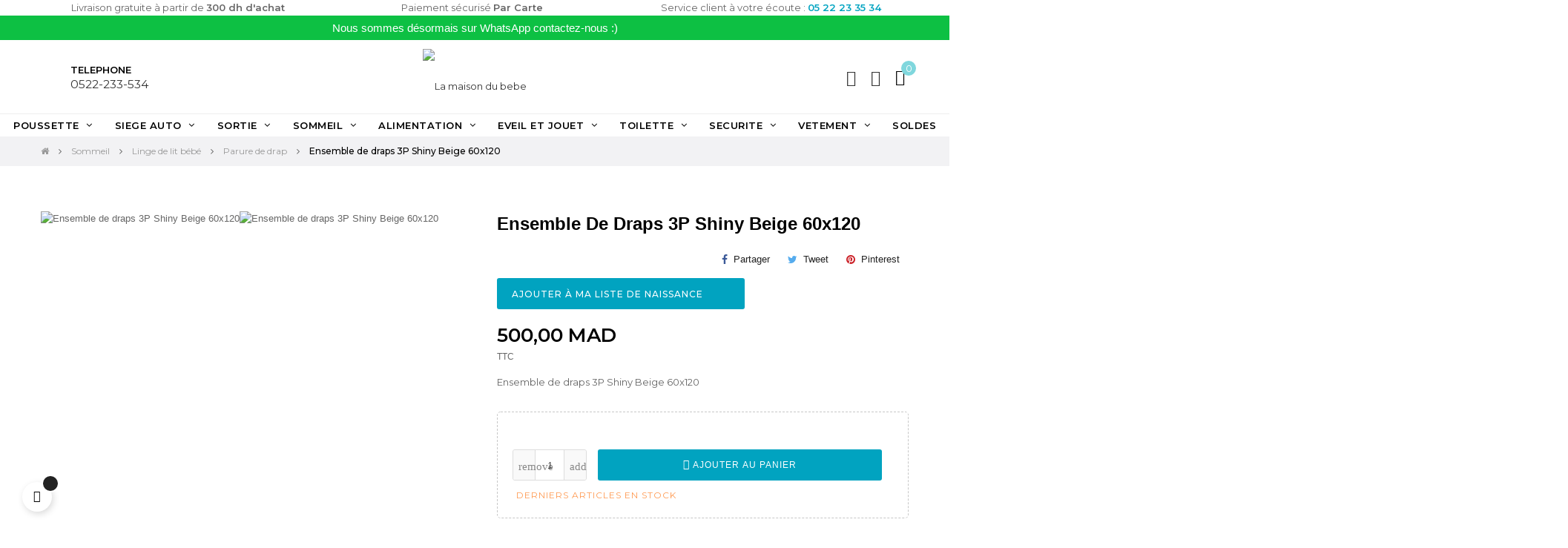

--- FILE ---
content_type: text/html; charset=utf-8
request_url: https://lamaisondubebe.ma/parure-de-drap/ensemble-de-draps-3p-shiny-beige-60x120-bonjourb%C3%A9b%C3%A9-premium/3205
body_size: 44782
content:
<!doctype html><html lang="fr-FR" class="default" ><head><meta charset="utf-8"><meta http-equiv="x-ua-compatible" content="ie=edge"><title>Ensemble de draps 3P Shiny Beige 60x120</title><meta name="description" content="Ensemble de draps 3P Shiny Beige 60x120"><meta name="keywords" content=""><meta name="robots" content="index,index"><link rel="canonical" href="https://lamaisondubebe.ma/parure-de-drap/ensemble-de-draps-3p-shiny-beige-60x120-bonjourbébé-premium/3205"> <script type="application/ld+json">{
    "@context": "https://schema.org",
    "@type": "Organization",
    "name" : "La maison du bebe",
    "url" : "https://lamaisondubebe.ma/"
         ,"logo": {
        "@type": "ImageObject",
        "url":"https://lamaisondubebe.ma/img/logo-1681834407.jpg"
      }
      }</script> <script type="application/ld+json">{
    "@context": "https://schema.org",
    "@type": "WebPage",
    "isPartOf": {
      "@type": "WebSite",
      "url":  "https://lamaisondubebe.ma/",
      "name": "La maison du bebe"
    },
    "name": "Ensemble de draps 3P Shiny Beige 60x120",
    "url":  "https://lamaisondubebe.ma/parure-de-drap/ensemble-de-draps-3p-shiny-beige-60x120-bonjourb%C3%A9b%C3%A9-premium/3205"
  }</script> <script type="application/ld+json">{
      "@context": "https://schema.org",
      "@type": "BreadcrumbList",
      "itemListElement": [
                  {
            "@type": "ListItem",
            "position": 1,
            "name": "Accueil",
            "item": "https://lamaisondubebe.ma/"
          },                  {
            "@type": "ListItem",
            "position": 2,
            "name": "Sommeil",
            "item": "https://lamaisondubebe.ma/sommeil-C280"
          },                  {
            "@type": "ListItem",
            "position": 3,
            "name": "Linge de lit bébé",
            "item": "https://lamaisondubebe.ma/linge-de-lit-bebe-C858"
          },                  {
            "@type": "ListItem",
            "position": 4,
            "name": "Parure de drap",
            "item": "https://lamaisondubebe.ma/parure-de-drap-C907"
          },                  {
            "@type": "ListItem",
            "position": 5,
            "name": "Ensemble de draps 3P Shiny Beige 60x120",
            "item": "https://lamaisondubebe.ma/parure-de-drap/ensemble-de-draps-3p-shiny-beige-60x120-bonjourbébé-premium/3205"
          }              ]
    }</script> <script type="application/ld+json">{
	"@context": "https://schema.org/",
	"@type": "Product",
	"name": "Ensemble de draps 3P Shiny Beige 60x120",
	"description": "Ensemble de draps 3P Shiny Beige 60x120",
	"category": "Parure de drap",
	"image" :"https://lamaisondubebe.ma/14787-home_default/ensemble-de-draps-3p-shiny-beige-60x120.jpg",
	"sku": "BBP-107ES38048",
	"mpn": "BBP-107ES38048",
	"gtin13": "8436567730203",
	"brand": {
		"@type": "Brand",
		"name": "BonjourBébé Premium"
	},
	"weight": {
			"@context": "https://schema.org",
			"@type": "QuantitativeValue",
			"value": "0.000000",
			"unitCode": "kg"
	},
	"offers": {
		"@type": "Offer",
		"priceCurrency": "MAD",
		"name": "Ensemble de draps 3P Shiny Beige 60x120",
		"price": "500",
		"url": "https://lamaisondubebe.ma/parure-de-drap/ensemble-de-draps-3p-shiny-beige-60x120-bonjourbébé-premium/3205",
		"priceValidUntil": "2026-02-02",
			"image": ["https://lamaisondubebe.ma/14787-medium_default/ensemble-de-draps-3p-shiny-beige-60x120.jpg","https://lamaisondubebe.ma/14788-medium_default/ensemble-de-draps-3p-shiny-beige-60x120.jpg"],
			"sku": "BBP-107ES38048",
		"mpn": "BBP-107ES38048",
			"gtin13": "8436567730203",
				"availability": "https://schema.org/InStock",
		"seller": {
			"@type": "Organization",
			"name": "La maison du bebe"
		}
	},
	"url": "https://lamaisondubebe.ma/parure-de-drap/ensemble-de-draps-3p-shiny-beige-60x120-bonjourbébé-premium/3205"
}</script> <meta property="og:title" content="Ensemble de draps 3P Shiny Beige 60x120" /><meta property="og:description" content="Ensemble de draps 3P Shiny Beige 60x120" /><meta property="og:url" content="https://lamaisondubebe.ma/parure-de-drap/ensemble-de-draps-3p-shiny-beige-60x120-bonjourb%C3%A9b%C3%A9-premium/3205" /><meta property="og:site_name" content="La maison du bebe" /><meta name="viewport" content="width=device-width, initial-scale=1"><link rel="icon" type="image/vnd.microsoft.icon" href="https://lamaisondubebe.ma/img/favicon.ico?1718212117"><link rel="shortcut icon" type="image/x-icon" href="https://lamaisondubebe.ma/img/favicon.ico?1718212117"> <script type="text/javascript">var LEO_COOKIE_THEME = "AT_MOVIC_PANEL_CONFIG";
        var add_cart_error = "An error occurred while processing your request. Please try again";
        var ajaxsearch = "1";
        var appagebuilderToken = "3490879e4cddde45e4f8eebcdd1f6f72";
        var dm_hash = "0";
        var dm_mode = 1;
        var enable_dropdown_defaultcart = 1;
        var enable_flycart_effect = 1;
        var enable_notification = 0;
        var etsSeoFo = {"currentController":"product","isModuleController":false,"listCtlOverridden":["product","category","cms","cms_category","manufacturer","supplier"],"isDebug":false,"conf":{"removeId":false,"removeAttrAlias":false,"removeAttrIdAlias":false},"meta":{"title":"Ensemble de draps 3P Shiny Beige 60x120","description":"Ensemble de draps 3P Shiny Beige 60x120","isForce":"","img_alt":"","single_img_alt":"La maison du bebe Ensemble de draps 3P Shiny Beige 60x120 500,00\u00a0MAD 500,00\u00a0MAD BonjourB\u00e9b\u00e9 Premium Parure de drap 8436567730203 Ensemble de draps 3P Shiny Beige 60x120","canonical":"https:\/\/lamaisondubebe.ma\/parure-de-drap\/ensemble-de-draps-3p-shiny-beige-60x120-bonjourb\u00e9b\u00e9-premium\/3205","dataSeo":{"id_ets_seo_product":7230,"id_product":3205,"id_shop":1,"id_lang":2,"key_phrase":null,"minor_key_phrase":null,"allow_search":2,"allow_flw_link":1,"meta_robots_adv":null,"meta_keywords":null,"canonical_url":null,"seo_score":7,"readability_score":63,"score_analysis":null,"content_analysis":null,"social_title":null,"social_desc":null,"social_img":null},"params":{"shop_name":"My shop","separator":"|","post_title":"Ensemble de draps 3P Shiny Beige 60x120","price":"500,00\u00a0MAD","discount_price":"500,00\u00a0MAD","brand":"BonjourB\u00e9b\u00e9 Premium","category":"Parure de drap","ean13":"8436567730203","description_short":"Ensemble de draps 3P Shiny Beige 60x120"}},"product":{"name":"Ensemble de draps 3P Shiny Beige 60x120"}};
        var height_cart_item = "115";
        var leo_push = 0;
        var leo_search_url = "https:\/\/lamaisondubebe.ma\/module\/leoproductsearch\/productsearch";
        var leo_token = "3490879e4cddde45e4f8eebcdd1f6f72";
        var leoproductsearch_static_token = "3490879e4cddde45e4f8eebcdd1f6f72";
        var leoproductsearch_token = "2c2b3047362370b0474609706078faff";
        var lf_is_gen_rtl = false;
        var lps_show_product_img = "1";
        var lps_show_product_price = true;
        var lql_ajax_url = "https:\/\/lamaisondubebe.ma\/module\/leoquicklogin\/leocustomer";
        var lql_is_gen_rtl = false;
        var lql_module_dir = "\/modules\/leoquicklogin\/";
        var lql_myaccount_url = "https:\/\/lamaisondubebe.ma\/mon-compte";
        var lql_redirect = "1";
        var number_cartitem_display = 3;
        var numpro_display = "100";
        var prestashop = {"cart":{"products":[],"totals":{"total":{"type":"total","label":"Total","amount":0,"value":"0,00\u00a0MAD"},"total_including_tax":{"type":"total","label":"Total TTC\u00a0:","amount":0,"value":"0,00\u00a0MAD"},"total_excluding_tax":{"type":"total","label":"Total HT\u00a0:","amount":0,"value":"0,00\u00a0MAD"}},"subtotals":{"products":{"type":"products","label":"Sous-total","amount":0,"value":"0,00\u00a0MAD"},"discounts":null,"shipping":{"type":"shipping","label":"Livraison","amount":0,"value":""},"tax":{"type":"tax","label":"Taxes incluses","amount":0,"value":"0,00\u00a0MAD"}},"products_count":0,"summary_string":"0 articles","vouchers":{"allowed":1,"added":[]},"discounts":[],"minimalPurchase":0,"minimalPurchaseRequired":""},"currency":{"id":2,"name":"Dirham marocain","iso_code":"MAD","iso_code_num":"504","sign":"MAD"},"customer":{"lastname":null,"firstname":null,"email":null,"birthday":null,"newsletter":null,"newsletter_date_add":null,"optin":null,"website":null,"company":null,"siret":null,"ape":null,"is_logged":false,"gender":{"type":null,"name":null},"addresses":[]},"language":{"name":"Fran\u00e7ais","iso_code":"fr","locale":"fr-FR","language_code":"fr-FR","is_rtl":0,"date_format_lite":"d-m-Y","date_format_full":"d-m-Y H:i:s","id":2},"page":{"title":"","canonical":"https:\/\/lamaisondubebe.ma\/parure-de-drap\/ensemble-de-draps-3p-shiny-beige-60x120-bonjourb\u00e9b\u00e9-premium\/3205","meta":{"title":"Ensemble de draps 3P Shiny Beige 60x120","description":"Ensemble de draps 3P Shiny Beige 60x120","keywords":"","robots":"index"},"page_name":"product","body_classes":{"lang-fr":true,"lang-rtl":false,"country-MA":true,"currency-MAD":true,"layout-full-width":true,"page-product":true,"tax-display-enabled":true,"page-customer-account":false,"product-id-3205":true,"product-Ensemble de draps 3P Shiny Beige 60x120":true,"product-id-category-907":true,"product-id-manufacturer-82":true,"product-id-supplier-19":true,"product-available-for-order":true},"admin_notifications":[],"password-policy":{"feedbacks":{"0":"Tr\u00e8s faible","1":"Faible","2":"Moyenne","3":"Fort","4":"Tr\u00e8s fort","Straight rows of keys are easy to guess":"Les suites de touches sur le clavier sont faciles \u00e0 deviner","Short keyboard patterns are easy to guess":"Les mod\u00e8les courts sur le clavier sont faciles \u00e0 deviner.","Use a longer keyboard pattern with more turns":"Utilisez une combinaison de touches plus longue et plus complexe.","Repeats like \"aaa\" are easy to guess":"Les r\u00e9p\u00e9titions (ex. : \"aaa\") sont faciles \u00e0 deviner.","Repeats like \"abcabcabc\" are only slightly harder to guess than \"abc\"":"Les r\u00e9p\u00e9titions (ex. : \"abcabcabc\") sont seulement un peu plus difficiles \u00e0 deviner que \"abc\".","Sequences like abc or 6543 are easy to guess":"Sequences like \"abc\" or \"6543\" are easy to guess","Recent years are easy to guess":"Les ann\u00e9es r\u00e9centes sont faciles \u00e0 deviner.","Dates are often easy to guess":"Les dates sont souvent faciles \u00e0 deviner.","This is a top-10 common password":"Ce mot de passe figure parmi les 10 mots de passe les plus courants.","This is a top-100 common password":"Ce mot de passe figure parmi les 100 mots de passe les plus courants.","This is a very common password":"Ceci est un mot de passe tr\u00e8s courant.","This is similar to a commonly used password":"Ce mot de passe est similaire \u00e0 un mot de passe couramment utilis\u00e9.","A word by itself is easy to guess":"Un mot seul est facile \u00e0 deviner.","Names and surnames by themselves are easy to guess":"Les noms et les surnoms seuls sont faciles \u00e0 deviner.","Common names and surnames are easy to guess":"Les noms et les pr\u00e9noms courants sont faciles \u00e0 deviner.","Use a few words, avoid common phrases":"Utilisez quelques mots, \u00e9vitez les phrases courantes.","No need for symbols, digits, or uppercase letters":"Pas besoin de symboles, de chiffres ou de majuscules.","Avoid repeated words and characters":"\u00c9viter de r\u00e9p\u00e9ter les mots et les caract\u00e8res.","Avoid sequences":"\u00c9viter les s\u00e9quences.","Avoid recent years":"\u00c9vitez les ann\u00e9es r\u00e9centes.","Avoid years that are associated with you":"\u00c9vitez les ann\u00e9es qui vous sont associ\u00e9es.","Avoid dates and years that are associated with you":"\u00c9vitez les dates et les ann\u00e9es qui vous sont associ\u00e9es.","Capitalization doesn't help very much":"Les majuscules ne sont pas tr\u00e8s utiles.","All-uppercase is almost as easy to guess as all-lowercase":"Un mot de passe tout en majuscules est presque aussi facile \u00e0 deviner qu'un mot de passe tout en minuscules.","Reversed words aren't much harder to guess":"Les mots invers\u00e9s ne sont pas beaucoup plus difficiles \u00e0 deviner.","Predictable substitutions like '@' instead of 'a' don't help very much":"Predictable substitutions like \"@\" instead of \"a\" don't help very much","Add another word or two. Uncommon words are better.":"Ajoutez un autre mot ou deux. Pr\u00e9f\u00e9rez les mots peu courants."}}},"shop":{"name":"La maison du bebe","logo":"https:\/\/lamaisondubebe.ma\/img\/logo-1681834407.jpg","stores_icon":"https:\/\/lamaisondubebe.ma\/img\/logo_stores.png","favicon":"https:\/\/lamaisondubebe.ma\/img\/favicon.ico"},"core_js_public_path":"\/themes\/","urls":{"base_url":"https:\/\/lamaisondubebe.ma\/","current_url":"https:\/\/lamaisondubebe.ma\/parure-de-drap\/ensemble-de-draps-3p-shiny-beige-60x120-bonjourb%C3%A9b%C3%A9-premium\/3205","shop_domain_url":"https:\/\/lamaisondubebe.ma","img_ps_url":"https:\/\/lamaisondubebe.ma\/img\/","img_cat_url":"https:\/\/lamaisondubebe.ma\/img\/c\/","img_lang_url":"https:\/\/lamaisondubebe.ma\/img\/l\/","img_prod_url":"https:\/\/lamaisondubebe.ma\/img\/p\/","img_manu_url":"https:\/\/lamaisondubebe.ma\/img\/m\/","img_sup_url":"https:\/\/lamaisondubebe.ma\/img\/su\/","img_ship_url":"https:\/\/lamaisondubebe.ma\/img\/s\/","img_store_url":"https:\/\/lamaisondubebe.ma\/img\/st\/","img_col_url":"https:\/\/lamaisondubebe.ma\/img\/co\/","img_url":"https:\/\/lamaisondubebe.ma\/themes\/at_movic\/assets\/img\/","css_url":"https:\/\/lamaisondubebe.ma\/themes\/at_movic\/assets\/css\/","js_url":"https:\/\/lamaisondubebe.ma\/themes\/at_movic\/assets\/js\/","pic_url":"https:\/\/lamaisondubebe.ma\/upload\/","theme_assets":"https:\/\/lamaisondubebe.ma\/themes\/at_movic\/assets\/","pages":{"address":"https:\/\/lamaisondubebe.ma\/adresse","addresses":"https:\/\/lamaisondubebe.ma\/adresses","authentication":"https:\/\/lamaisondubebe.ma\/connexion","manufacturer":"https:\/\/lamaisondubebe.ma\/fabricants","cart":"https:\/\/lamaisondubebe.ma\/panier","category":"https:\/\/lamaisondubebe.ma\/index.php?controller=category","cms":"https:\/\/lamaisondubebe.ma\/index.php?controller=cms","contact":"https:\/\/lamaisondubebe.ma\/nous-contacter","discount":"https:\/\/lamaisondubebe.ma\/reduction","guest_tracking":"https:\/\/lamaisondubebe.ma\/suivi-commande-invite","history":"https:\/\/lamaisondubebe.ma\/historique-commandes","identity":"https:\/\/lamaisondubebe.ma\/identite","index":"https:\/\/lamaisondubebe.ma\/","my_account":"https:\/\/lamaisondubebe.ma\/mon-compte","order_confirmation":"https:\/\/lamaisondubebe.ma\/confirmation-commande","order_detail":"https:\/\/lamaisondubebe.ma\/index.php?controller=order-detail","order_follow":"https:\/\/lamaisondubebe.ma\/suivi-commande","order":"https:\/\/lamaisondubebe.ma\/index.php?controller=order","order_return":"https:\/\/lamaisondubebe.ma\/index.php?controller=order-return","order_slip":"https:\/\/lamaisondubebe.ma\/avoirs","pagenotfound":"https:\/\/lamaisondubebe.ma\/page-introuvable","password":"https:\/\/lamaisondubebe.ma\/recuperation-mot-de-passe","pdf_invoice":"https:\/\/lamaisondubebe.ma\/index.php?controller=pdf-invoice","pdf_order_return":"https:\/\/lamaisondubebe.ma\/index.php?controller=pdf-order-return","pdf_order_slip":"https:\/\/lamaisondubebe.ma\/index.php?controller=pdf-order-slip","prices_drop":"https:\/\/lamaisondubebe.ma\/index.php?controller=prices-drop","product":"https:\/\/lamaisondubebe.ma\/index.php?controller=product","registration":"https:\/\/lamaisondubebe.ma\/index.php?controller=registration","search":"https:\/\/lamaisondubebe.ma\/recherche","sitemap":"https:\/\/lamaisondubebe.ma\/plan-site","stores":"https:\/\/lamaisondubebe.ma\/magasins","supplier":"https:\/\/lamaisondubebe.ma\/fournisseur","brands":"https:\/\/lamaisondubebe.ma\/fabricants","register":"https:\/\/lamaisondubebe.ma\/index.php?controller=registration","order_login":"https:\/\/lamaisondubebe.ma\/index.php?controller=order&login=1"},"alternative_langs":[],"actions":{"logout":"https:\/\/lamaisondubebe.ma\/?mylogout="},"no_picture_image":{"bySize":{"cart_default":{"url":"https:\/\/lamaisondubebe.ma\/img\/p\/fr-default-cart_default.jpg","width":200,"height":250},"small_default":{"url":"https:\/\/lamaisondubebe.ma\/img\/p\/fr-default-small_default.jpg","width":200,"height":250},"home_default":{"url":"https:\/\/lamaisondubebe.ma\/img\/p\/fr-default-home_default.jpg","width":400,"height":500},"large_default":{"url":"https:\/\/lamaisondubebe.ma\/img\/p\/fr-default-large_default.jpg","width":800,"height":800},"medium_default":{"url":"https:\/\/lamaisondubebe.ma\/img\/p\/fr-default-medium_default.jpg","width":800,"height":1000}},"small":{"url":"https:\/\/lamaisondubebe.ma\/img\/p\/fr-default-cart_default.jpg","width":200,"height":250},"medium":{"url":"https:\/\/lamaisondubebe.ma\/img\/p\/fr-default-home_default.jpg","width":400,"height":500},"large":{"url":"https:\/\/lamaisondubebe.ma\/img\/p\/fr-default-medium_default.jpg","width":800,"height":1000},"legend":""}},"configuration":{"display_taxes_label":true,"display_prices_tax_incl":true,"is_catalog":false,"show_prices":true,"opt_in":{"partner":false},"quantity_discount":{"type":"discount","label":"Remise sur prix unitaire"},"voucher_enabled":1,"return_enabled":0},"field_required":[],"breadcrumb":{"links":[{"title":"Accueil","url":"https:\/\/lamaisondubebe.ma\/"},{"title":"Sommeil","url":"https:\/\/lamaisondubebe.ma\/sommeil-C280"},{"title":"Linge de lit b\u00e9b\u00e9","url":"https:\/\/lamaisondubebe.ma\/linge-de-lit-bebe-C858"},{"title":"Parure de drap","url":"https:\/\/lamaisondubebe.ma\/parure-de-drap-C907"},{"title":"Ensemble de draps 3P Shiny Beige 60x120","url":"https:\/\/lamaisondubebe.ma\/parure-de-drap\/ensemble-de-draps-3p-shiny-beige-60x120-bonjourb\u00e9b\u00e9-premium\/3205"}],"count":5},"link":{"protocol_link":"https:\/\/","protocol_content":"https:\/\/"},"time":1768744631,"static_token":"3490879e4cddde45e4f8eebcdd1f6f72","token":"2c2b3047362370b0474609706078faff","debug":false};
        var prestashopFacebookAjaxController = "https:\/\/lamaisondubebe.ma\/module\/ps_facebook\/Ajax";
        var psemailsubscription_subscription = "https:\/\/lamaisondubebe.ma\/module\/ps_emailsubscription\/subscription";
        var psr_icon_color = "#00B9D9";
        var show_popup = 0;
        var ssIsCeInstalled = true;
        var text_no_product = "Don't have products";
        var text_results_count = "results";
        var type_dropdown_defaultcart = "dropdown";
        var type_flycart_effect = "fade";
        var url_leoproductattribute = "https:\/\/lamaisondubebe.ma\/module\/leofeature\/LeoProductAttribute";
        var width_cart_item = "265";</script> <script type="text/javascript">var choosefile_text = "Choisir le fichier";
	var turnoff_popup_text = "Ne plus afficher ce popup";
	
	var size_item_quickview = 82;
	var style_scroll_quickview = 'vertical';
	
	var size_item_page = 113;
	var style_scroll_page = 'horizontal';
	
	var size_item_quickview_attr = 101;	
	var style_scroll_quickview_attr = 'vertical';
	
	var size_item_popup = 160;
	var style_scroll_popup = 'vertical';</script> <link rel="stylesheet" href="https://lamaisondubebe.ma/themes/at_movic/assets/css/theme.css" media="all"><link rel="stylesheet" href="https://lamaisondubebe.ma/modules/blockreassurance/views/dist/front.css" media="all"><link rel="stylesheet" href="https://lamaisondubebe.ma/modules/ps_socialfollow/views/css/ps_socialfollow.css" media="all"><link rel="stylesheet" href="https://lamaisondubebe.ma/themes/at_movic/modules/ps_searchbar/ps_searchbar.css" media="all"><link rel="stylesheet" href="https://lamaisondubebe.ma/modules/creativeelements/views/css/frontend.min.css?v=2.9.14" media="all"><link rel="stylesheet" href="https://lamaisondubebe.ma/modules/creativeelements/views/css/ce/2020201.css?v=1683655351" media="all"><link rel="stylesheet" href="https://fonts.googleapis.com/css?family=Montserrat:100,100italic,200,200italic,300,300italic,400,400italic,500,500italic,600,600italic,700,700italic,800,800italic,900,900italic&amp;display=swap" media="all"><link rel="stylesheet" href="https://lamaisondubebe.ma/modules/creativeelements/views/lib/font-awesome/css/regular.min.css?v=6.2" media="all"><link rel="stylesheet" href="https://lamaisondubebe.ma/modules/creativeelements/views/lib/font-awesome/css/brands.min.css?v=6.2" media="all"><link rel="stylesheet" href="https://lamaisondubebe.ma/modules/creativeelements/views/lib/animations/animations.min.css?v=2.9.14" media="all"><link rel="stylesheet" href="https://lamaisondubebe.ma/modules/creativeelements/views/lib/ceicons/ceicons.min.css?v=2.9.14" media="all"><link rel="stylesheet" href="https://lamaisondubebe.ma/modules/creativeelements/views/css/ce/1-global.css?v=1681921827" media="all"><link rel="stylesheet" href="https://lamaisondubebe.ma/themes/at_movic/modules/leobootstrapmenu/views/css/megamenu.css" media="all"><link rel="stylesheet" href="https://lamaisondubebe.ma/themes/at_movic/modules/leobootstrapmenu/views/css/leomenusidebar.css" media="all"><link rel="stylesheet" href="https://lamaisondubebe.ma/themes/at_movic/modules/leoslideshow/views/css/typo/typo.css" media="all"><link rel="stylesheet" href="https://lamaisondubebe.ma/themes/at_movic/modules/leoslideshow/views/css/iView/iview.css" media="all"><link rel="stylesheet" href="https://lamaisondubebe.ma/themes/at_movic/modules/leoslideshow/views/css/iView/skin_4_responsive/style.css" media="all"><link rel="stylesheet" href="https://lamaisondubebe.ma/modules/leoquicklogin/views/css/front.css" media="all"><link rel="stylesheet" href="https://lamaisondubebe.ma/modules/leoquicklogin/views/css/font-awesome.min.css" media="all"><link rel="stylesheet" href="https://lamaisondubebe.ma/themes/at_movic/modules/leoblog/views/css/leoblog.css" media="all"><link rel="stylesheet" href="https://lamaisondubebe.ma/modules/leofeature/views/css/jquery.mCustomScrollbar.css" media="all"><link rel="stylesheet" href="https://lamaisondubebe.ma/themes/at_movic/modules/leofeature/views/css/front.css" media="all"><link rel="stylesheet" href="https://lamaisondubebe.ma/modules/ets_seo/views/css/front.css" media="all"><link rel="stylesheet" href="https://lamaisondubebe.ma/modules/blockgiftlistproplus/views/css/wishlist_dd.css" media="all"><link rel="stylesheet" href="https://lamaisondubebe.ma/modules/blockgiftlistproplus/views/css/params.css" media="all"><link rel="stylesheet" href="https://lamaisondubebe.ma/modules/blockgiftlistproplus/views/css/basic-bootstrap.css" media="all"><link rel="stylesheet" href="https://lamaisondubebe.ma/modules/blockgiftlistproplus/views/css/myaccount_wlp.css" media="all"><link rel="stylesheet" href="https://lamaisondubebe.ma/modules/advancedpopupcreator/views/css/advancedpopup-front.css" media="all"><link rel="stylesheet" href="https://lamaisondubebe.ma/modules/advancedpopupcreator/lib/fancybox/jquery.fancybox-transitions.css" media="all"><link rel="stylesheet" href="https://lamaisondubebe.ma/js/jquery/ui/themes/base/minified/jquery-ui.min.css" media="all"><link rel="stylesheet" href="https://lamaisondubebe.ma/js/jquery/ui/themes/base/minified/jquery.ui.theme.min.css" media="all"><link rel="stylesheet" href="https://lamaisondubebe.ma/js/jquery/plugins/fancybox/jquery.fancybox.css" media="all"><link rel="stylesheet" href="https://lamaisondubebe.ma/modules/blockgrouptop/views/css/blockgrouptop.css" media="all"><link rel="stylesheet" href="https://lamaisondubebe.ma/themes/at_movic/modules/leoproductsearch/views/css/leosearch.css" media="all"><link rel="stylesheet" href="https://lamaisondubebe.ma/modules/leoproductsearch/views/css/jquery.autocomplete_productsearch.css" media="all"><link rel="stylesheet" href="https://lamaisondubebe.ma/themes/at_movic/assets/css/custom.css" media="all"><link rel="stylesheet" href="https://lamaisondubebe.ma/themes/at_movic/modules/appagebuilder/views/css/owl.carousel.css" media="all"><link rel="stylesheet" href="https://lamaisondubebe.ma/themes/at_movic/modules/appagebuilder/views/css/owl.theme.css" media="all"><link rel="stylesheet" href="https://lamaisondubebe.ma/themes/at_movic/modules/appagebuilder/views/css/slick-theme.css" media="all"><link rel="stylesheet" href="https://lamaisondubebe.ma/themes/at_movic/modules/appagebuilder/views/css/slick.css" media="all"><link rel="stylesheet" href="https://lamaisondubebe.ma/modules/appagebuilder/views/css/lightgallery.min.css" media="all"><link rel="stylesheet" href="https://lamaisondubebe.ma/themes/at_movic/modules/appagebuilder/views/css/ApImageHotspot.css" media="all"><link rel="stylesheet" href="https://lamaisondubebe.ma/themes/at_movic/modules/appagebuilder/views/css/styles.css" media="all"><link rel="stylesheet" href="https://lamaisondubebe.ma/modules/appagebuilder/views/css/unique.css" media="all"><link rel="stylesheet" href="https://lamaisondubebe.ma/themes/at_movic/modules/appagebuilder/views/css/fonts-cuttom2-1.css" media="all"><link rel="stylesheet" href="https://lamaisondubebe.ma/themes/at_movic/modules/appagebuilder/views/css/profiles/profile1910901106.css" media="all"> <script>var ceFrontendConfig = {"environmentMode":{"edit":false,"wpPreview":false},"is_rtl":false,"breakpoints":{"xs":0,"sm":480,"md":768,"lg":1025,"xl":1440,"xxl":1600},"version":"2.9.14","urls":{"assets":"\/modules\/creativeelements\/views\/"},"productQuickView":0,"settings":{"page":[],"general":{"elementor_global_image_lightbox":"1","elementor_lightbox_enable_counter":"yes","elementor_lightbox_enable_fullscreen":"yes","elementor_lightbox_enable_zoom":"yes","elementor_lightbox_title_src":"title","elementor_lightbox_description_src":"caption"},"editorPreferences":[]},"post":{"id":"3205030201","title":"Ensemble%20de%20draps%203P%20Shiny%20Beige%2060x120","excerpt":""}};</script> <link rel="preload" href="/modules/creativeelements/views/lib/ceicons/fonts/ceicons.woff2?fj664s" as="font" type="font/woff2" crossorigin>  <script type="text/javascript">var sp_link_base ='https://lamaisondubebe.ma';</script> <script type="text/javascript">function renderDataAjax(jsonData)
{
    for (var key in jsonData) {
	    if(key=='java_script')
        {
            $('body').append(jsonData[key]);
        }
        else
            if($('#ets_speed_dy_'+key).length)
            {
                if($('#ets_speed_dy_'+key+' #layer_cart').length)
                {
                    $('#ets_speed_dy_'+key).before($('#ets_speed_dy_'+key+' #layer_cart').clone());
                    $('#ets_speed_dy_'+key+' #layer_cart').remove();
                    $('#layer_cart').before('<div class="layer_cart_overlay"></div>');
                }
                $('#ets_speed_dy_'+key).replaceWith(jsonData[key]);  
            }
              
    }
    if($('#header .shopping_cart').length && $('#header .cart_block').length)
    {
        var shopping_cart = new HoverWatcher('#header .shopping_cart');
        var cart_block = new HoverWatcher('#header .cart_block');
        $("#header .shopping_cart a:first").hover(
    		function(){
    			if (ajaxCart.nb_total_products > 0 || parseInt($('.ajax_cart_quantity').html()) > 0)
    				$("#header .cart_block").stop(true, true).slideDown(450);
    		},
    		function(){
    			setTimeout(function(){
    				if (!shopping_cart.isHoveringOver() && !cart_block.isHoveringOver())
    					$("#header .cart_block").stop(true, true).slideUp(450);
    			}, 200);
    		}
    	);
    }
    if(typeof jsonData.custom_js!== undefined && jsonData.custom_js)
        $('head').append('<script src="'+sp_link_base+'/modules/ets_superspeed/views/js/script_custom.js">');
}</script> <style>.layered_filter_ul .radio,.layered_filter_ul .checkbox {
    display: inline-block;
}
.ets_speed_dynamic_hook .cart-products-count{
    display:none!important;
}
.ets_speed_dynamic_hook .ajax_cart_quantity ,.ets_speed_dynamic_hook .ajax_cart_product_txt,.ets_speed_dynamic_hook .ajax_cart_product_txt_s{
    display:none!important;
}
.ets_speed_dynamic_hook .shopping_cart > a:first-child:after {
    display:none!important;
}</style><script type="text/javascript">var FancyboxI18nClose = "Fermer";
	var FancyboxI18nNext = "Prochain";
	var FancyboxI18nPrev = "précédent";
	var current_link = "http://lamaisondubebe.ma/";		
	var currentURL = window.location;
	currentURL = String(currentURL);
	currentURL = currentURL.replace("https://","").replace("http://","").replace("www.","").replace( /#\w*/, "" );
	current_link = current_link.replace("https://","").replace("http://","").replace("www.","");
	var text_warning_select_txt = "S'il vous plaît sélectionner un pour supprimer?";
	var text_confirm_remove_txt = "Etes-vous sûr de retirer de pied de page?";
	var close_bt_txt = "Fermer";
	var list_menu = [];
	var list_menu_tmp = {};
	var list_tab = [];
	var isHomeMenu = 0;</script> <script async src="https://www.googletagmanager.com/gtag/js?id=G-EYJ5S04SZ1"></script> <script>window.dataLayer = window.dataLayer || [];
    function gtag(){dataLayer.push(arguments);}
    gtag('js', new Date());
    gtag(
      'config',
      'G-EYJ5S04SZ1',
      {
        'debug_mode':false
                              }
    );</script>  <script>const dfLayerOptions = {
      installationId: "e9a1eaef-f8bd-49b2-b2db-f27d265f489c",
      zone: "us1",
      language: "fr-fr",
      currency: "MAD"
    };
    (function (l, a, y, e, r, s) {
      r = l.createElement(a); r.onload = e; r.async = 1; r.src = y;
      s = l.getElementsByTagName(a)[0]; s.parentNode.insertBefore(r, s);
    })(document, 'script', 'https://cdn.doofinder.com/livelayer/1/js/loader.min.js', function () {
      doofinderLoader.load(dfLayerOptions);
    });

    document.addEventListener('doofinder.cart.add', function(event) {

      const checkIfCartItemHasVariation = (cartObject) => {
        return (cartObject.item_id === cartObject.grouping_id) ? false : true;
      };

      /**
      * Returns only ID from string
      */
      const sanitizeVariationID = (variationID) => {
        return variationID.replace(/\D/g, "")
      };

      doofinderManageCart({
        cartURL          : "https://lamaisondubebe.ma/panier",  /* required for prestashop 1.7, in previous versions it will be empty. */
        cartToken        : "3490879e4cddde45e4f8eebcdd1f6f72",
        productID        : checkIfCartItemHasVariation(event.detail) ? event.detail.grouping_id : event.detail.item_id,
        customizationID  : checkIfCartItemHasVariation(event.detail) ? sanitizeVariationID(event.detail.item_id) : 0,   /* If there are no combinations, the value will be 0 */
        quantity         : event.detail.amount,
        statusPromise    : event.detail.statusPromise,
        itemLink         : event.detail.link
      });
    });</script> <meta name="google-site-verification" content="uT15wDcm4D_T5xXLkNZxOGBfO6nhKAiVeUVa9hCOuuM" /><style>.iconaw {width:1em;height:1em}</style> <script type="text/javascript" style="display: none">//Common vars
    var apc_link = "https://lamaisondubebe.ma/module/advancedpopupcreator/popup";
    var apc_token = "3490879e4cddde45e4f8eebcdd1f6f72";
    var apc_product = "3205";
    var apc_category = "0";
    var apc_supplier = "0";
    var apc_manufacturer = "0";
    var apc_cms = "";
    var apc_controller = "product";
    var apc_exit_popups = 1;</script>  <script>/**
	 * List functions will run when document.ready()
	 */
	var ap_list_functions = [];
	/**
	 * List functions will run when window.load()
	 */
	var ap_list_functions_loaded = [];

	/**
	 * List functions will run when document.ready() for theme
	 */

	var products_list_functions = [];</script> <script type='text/javascript'>var leoOption = {
		category_qty:1,
		product_list_image:1,
		product_one_img:0,
		productCdown: 0,
		productColor: 0,
		homeWidth: 400,
		homeheight: 500,
	}

	ap_list_functions.push(function(){
		if (typeof $.LeoCustomAjax !== "undefined" && $.isFunction($.LeoCustomAjax)) {
			var leoCustomAjax = new $.LeoCustomAjax();
			leoCustomAjax.processAjax();
		}
	});</script> <script type="text/javascript">(function() {
        window.sib = {
            equeue: [],
            client_key: "otnise4vtfebz9e2brid1oxc"
        };

    
        window.sendinblue = { } ;
        for (var j = ['track', 'identify', 'trackLink', 'page'], i = 0; i < j.length; i++) {
            (function(k) {
                window.sendinblue[k] = function() {
                    var arg = Array.prototype.slice.call(arguments);
                    (window.sib[k] || function() {
                        var t = { } ;
                        t[k] = arg;
                        window.sib.equeue.push(t);
                    })(arg[0], arg[1], arg[2]);
                };
            })(j[i]);
        }
        var n = document.createElement("script"),
            i = document.getElementsByTagName("script")[0];
        n.type = "text/javascript", n.id = "sendinblue-js", n.async = !0, n.src = "https://sibautomation.com/sa.js?plugin=prestashop&key=" + window.sib.client_key, i.parentNode.insertBefore(n, i), window.sendinblue.page();
    })();</script> <meta property="og:type" content="product"><meta property="og:url" content="https://lamaisondubebe.ma/parure-de-drap/ensemble-de-draps-3p-shiny-beige-60x120-bonjourb%C3%A9b%C3%A9-premium/3205"><meta property="og:title" content="Ensemble de draps 3P Shiny Beige 60x120"><meta property="og:site_name" content="La maison du bebe"><meta property="og:description" content="Ensemble de draps 3P Shiny Beige 60x120"><meta property="og:image" content="https://lamaisondubebe.ma/img/social/168424231679409.png"><meta property="product:pretax_price:amount" content="416.666667"><meta property="product:pretax_price:currency" content="MAD"><meta property="product:price:amount" content="500"><meta property="product:price:currency" content="MAD"><meta name="twitter:title" content="Ensemble de draps 3P Shiny Beige 60x120"><meta name="twitter:description" content="Ensemble de draps 3P Shiny Beige 60x120"><meta name="twitter:image" content="https://lamaisondubebe.ma/img/social/168424231679409.png"><meta name="twitter:card" content="summary_large_image"><meta name="google-site-verification" content="googlef77711aa0f296afb" /> <script type='application/ld+json' class='ets-seo-schema-graph--main'>{"@context":"https://schema.org","@graph":[{"@type":"WebSite","@id":"https://lamaisondubebe.ma/#website","url":"https://lamaisondubebe.ma/","name":"La maison du bebe","potentialAction":{"@type":"SearchAction","target":"https://lamaisondubebe.ma/search?s={search_term_string}","query-input":"required name=search_term_string"}},{"@type":"Organization","@id":"https://lamaisondubebe.ma/#organization","name":"lamaisondubebe","url":"https://lamaisondubebe.ma/","sameAs":["https://www.facebook.com/maisondubebemaroc/","https://instagram.com/la_maison_du_bebe","https://www.youtube.com/channel/UCH3DPn8FG_ZMQGg7WPv769g"],"logo":{"@type":"ImageObject","@id":"https://lamaisondubebe.ma/#logo","url":"https://lamaisondubebe.ma/img/social/168424231679409.png","caption":"lamaisondubebe"},"image":{"@id":"https://lamaisondubebe.ma/#logo"}},{"@type":"BreadcrumbList","@id":"https://lamaisondubebe.ma/#breadcrumb","itemListElement":[{"@type":"ListItem","position":1,"item":{"@type":"WebPage","name":"Home","@id":"https://lamaisondubebe.ma/","url":"https://lamaisondubebe.ma/"}},{"@type":"ListItem","position":2,"item":{"@type":"WebPage","name":"Parure de drap","@id":"https://lamaisondubebe.ma/parure-de-drap-C907","url":"https://lamaisondubebe.ma/parure-de-drap-C907"}},{"@type":"ListItem","position":3,"item":{"@type":"WebPage","name":"Ensemble de draps 3P Shiny Beige 60x120","@id":"https://lamaisondubebe.ma/parure-de-drap/ensemble-de-draps-3p-shiny-beige-60x120-bonjourb\u00e9b\u00e9-premium/3205","url":"https://lamaisondubebe.ma/parure-de-drap/ensemble-de-draps-3p-shiny-beige-60x120-bonjourb\u00e9b\u00e9-premium/3205"}}]}]}</script> </head><body id="product" class="lang-fr country-ma currency-mad layout-full-width page-product tax-display-enabled product-id-3205 product-ensemble-de-draps-3p-shiny-beige-60x120 product-id-category-907 product-id-manufacturer-82 product-id-supplier-19 product-available-for-order elementor-page elementor-page-3205030201 fullwidth"> <noscript><iframe src="https://www.googletagmanager.com/ns.html?id=GTM-5MG4RNX" height="0" width="0" style="display:none;visibility:hidden"></iframe></noscript> <script>var google_client_id= "808433828987-fisjhfsfst13o4jpg8e2h1k34702g48t.apps.googleusercontent.com";</script> <script src="https://accounts.google.com/gsi/client" async defer></script> <main id="page"> <header id="header"><div class="header-banner"><div class="container"><div class="inner"><div class="wrapper" ><div class="tophead"><div class="row hidden-md-down ApRow has-bg bg-boxed" style="background: no-repeat;" data-bg_data=" no-repeat" ><div class="col-xl-4 col-lg-4 col-md-4 col-sm-6 col-xs-6 col-sp-6 hidden-sm-down ApColumn " ><div class="block ApHtml"><div class="block_content"><div class="marketingContent" style="text-align: center;" data-mce-style="text-align: center;"><span class="marketingLogo fi-shipping-express"></span> <span class="marketingText ff2" style="text-align: center;" data-mce-style="text-align: center;">Livraison gratuite à partir de <strong>300 dh d'achat</strong></span></div></div></div></div><div class="col-xl-4 col-lg-4 col-md-4 col-sm-6 col-xs-6 col-sp-6 hidden-sm-down ApColumn " ><div class="block ApHtml"><div class="block_content"><div class="marketingContent" style="text-align: center;" data-mce-style="text-align: center;"><span class="marketingLogo fi-payment-card"></span> <span class="marketingText ff2" style="text-align: center;" data-mce-style="text-align: center;">Paiement sécurisé <strong>Par Carte</strong> <span class="hidden-before-md">&nbsp;</span> </span></div></div></div></div><div class="col-xl-4 col-lg-4 col-md-4 col-sm-4 col-xs-4 col-sp-4 hidden-sm-down ApColumn " ><div class="block ApHtml"><div class="block_content"><div class="marketingContent fr" style="text-align: center;" data-mce-style="text-align: center;"><span class="marketingLogo fi-favourite"></span> <span class="marketingText ff2" style="text-align: center;" data-mce-style="text-align: center;">Service client à votre écoute : <a href="tel:00212522233534" style="color:#00a4c1;text-decoration:none" data-mce-href="tel:00212522233534" data-mce-style="color: #00a4c1; text-decoration: none;"><strong>05 22 23 35 34</strong></a></span></div></div></div></div></div></div></div></div></div></div><nav class="header-nav"><div class="topnav"><div class="inner"></div></div><div class="bottomnav"><div class="inner"><div class="wrapper" style="background: #0dc043 no-repeat" ><div class="container"><div class="row box-voganav3 ApRow has-bg bg-fullwidth-container" style="min-height: 5px;" ><div class="col-sm-12 col-xs-12 col-sp-12 col-md-12 col-lg-12 col-xl-12 ApColumn " ><div class="block ApHtml"><div class="block_content"><div style="color: #ffffff; font-weight: 500 !important; font-size: 15px;" class="montserrat-font" data-mce-style="color: #ffffff; font-weight: 500 !important; font-size: 15px;">Nous sommes désormais sur WhatsApp contactez-nous :)<a href="https://wa.me/212662800715?text=Bonjour, je voudrais en savoir plus sur vos services.Pouvez-vous m'aider ?" style="position: absolute; width: 100%; height: 100%; top: 0; left: 0;" data-mce-href="https://wa.me/212662800715?text=Bonjour, je voudrais en savoir plus sur vos services.Pouvez-vous m'aider ?" data-mce-style="position: absolute; width: 100%; height: 100%; top: 0; left: 0;"></a></div></div></div></div></div></div></div></div></div> </nav><div class="header-top"><div class="inner"><div class="row box-vogatop3 ApRow has-bg bg-boxed" style="background: no-repeat;" data-bg_data=" no-repeat" ><div class="col-xl-4 col-lg-4 col-md-4 col-sm-4 col-xs-4 col-sp-4 col-left ApColumn " ><div class="block ApRawHtml"><div class="cus-vogacall"> <i class="fa fa-phone-alt"></i><p><strong><span style="color:black;">TELEPHONE</span></strong></p><p><a href="tel:0522233534" title="Appelez-nous">0522-233-534</a></p></div></div></div><div class="col-xl-4 col-lg-4 col-md-4 col-sm-4 col-xs-4 col-sp-4 col-center ApColumn " ><div class="h-logo"> <a href="https://lamaisondubebe.ma/"> <img class="img-fluid" src="https://lamaisondubebe.ma/img/logo-1681834407.jpg" alt="La maison du bebe"> </a></div></div><div class="col-xl-4 col-lg-4 col-md-4 col-sm-4 col-xs-4 col-sp-4 col-right ApColumn " ><div id="search_widget" class="search-widget js-dropdown popup-over" data-search-controller-url="//lamaisondubebe.ma/recherche"> <a href="javascript:void(0)" data-toggle="dropdown" class="float-xs-right popup-title"> <i class="ti-search icons"></i> </a><form method="get" action="//lamaisondubebe.ma/recherche" class="popup-content dropdown-menu"><div class="search-inner"> <input type="hidden" name="controller" value="search"> <input type="text" name="s" value="" placeholder="Chercher" aria-label="Chercher"> <button type="submit"> <i class="ti-search icons"></i> </button></div></form></div><div id="leo_block_top" class="popup-over dropdown js-dropdown"> <a href="javascript:void(0)" data-toggle="dropdown" class="popup-title" title=""> <i class="ti-user"></i> </a><div class="popup-content dropdown-menu"><ul class="user-info"><li> <a class="signin leo-quicklogin" data-enable-sociallogin="enable" data-type="popup" data-layout="login" href="javascript:void(0)" title="Connectez-vous à votre compte client" rel="nofollow" > <i class="ti-lock"></i> <span>Se connecter</span> </a></li><li> <a class="register leo-quicklogin" data-enable-sociallogin="enable" data-type="popup" data-layout="register" href="javascript:void(0)" title="Connectez-vous à votre compte client" rel="nofollow" > <i class="ti-user"></i> <span>S'enregistrer</span> </a></li></ul><div class="language-selector"> <span>Langue</span><ul class="link"><li class="current" > <a href="https://lamaisondubebe.ma/parure-de-drap/ensemble-de-draps-3p-shiny-beige-60x120-bonjourbébé-premium/3205" class="dropdown-item" title="Français"> <span class="lang-img"><img src="/img/l/2.jpg" alt="fr" width="16" height="11" /></span> <span class="lang-name">fr</span> </a></li></ul></div><div class="currency-selector"> <span>Monnaie</span><ul class="link"><li class="current" > <a title="Dirham marocain" rel="nofollow" href="https://lamaisondubebe.ma/parure-de-drap/ensemble-de-draps-3p-shiny-beige-60x120-bonjourbébé-premium/3205?SubmitCurrency=1&amp;id_currency=2" class="dropdown-item"> <span class="cur-code">MAD</span> <span class="cur-name">MAD</span> </a></li></ul></div></div></div><div class="block ApHtml"><div class="block_content"><p><a data-mce-href="https://lamaisondubebe.ma/liste-de-naissance-P20" href="https://lamaisondubebe.ma/liste-de-naissance-P20" data-mce-selected="inline-boundary"><img src="https://lamaisondubebe.ma/img/cms/HOME/cadeau.png" alt="" width="24" height="24" data-mce-src="https://lamaisondubebe.ma/img/cms/HOME/cadeau.png"></a></p></div></div><div id="_desktop_cart"><div class="blockcart cart-preview leo-blockcart show-leo-loading inactive" data-refresh-url="//lamaisondubebe.ma/module/ps_shoppingcart/ajax" ><div class="header"> <i class="ti-shopping-cart"></i> <span class="cart-products-count">0</span></div></div></div></div></div><div class="row box-vogamenu3 ApRow has-bg bg-boxed" style="background: #FFFFFFF no-repeat;" data-bg_data=" #FFFFFFF no-repeat" ><div class="col-xl-12 col-lg-12 col-md-12 col-sm-12 col-xs-12 col-sp-12 ApColumn " ><div id="memgamenu-form_34913970587214115" class="ApMegamenu"> <nav data-megamenu-id="34913970587214115" class="leo-megamenu cavas_menu navbar navbar-default enable-canvas " role="navigation"><div class="navbar-header"> <button type="button" class="navbar-toggler hidden-lg-up" data-toggle="collapse" data-target=".megamenu-off-canvas-34913970587214115"> <span class="sr-only">Basculer la navigation</span> &#9776; </button></div><div class="leo-top-menu collapse navbar-toggleable-md megamenu-off-canvas megamenu-off-canvas-34913970587214115"><ul class="nav navbar-nav megamenu horizontal"><li data-menu-type="category" class="nav-item parent dropdown aligned-fullwidth leo-1" > <a class="nav-link dropdown-toggle has-category" data-toggle="dropdown" href="https://lamaisondubebe.ma/poussette-C95" target="_self"> <span class="menu-title">POUSSETTE</span> </a> <b class="caret"></b><div class="dropdown-sub dropdown-menu" style="width:1200px"><div class="dropdown-menu-inner"><div class="row"><div class="mega-col col-md-3" ><div class="mega-col-inner "><div class="leo-widget" data-id_widget="1682079024"><div class="widget-subcategories"><div class="widget-inner"><div class="menu-title"> <a href="https://lamaisondubebe.ma/poussette-compacte-C100" title="Poussette compacte" class="img"> Poussette compacte </a></div><ul></ul></div></div></div><div class="leo-widget" data-id_widget="1682078996"><div class="widget-subcategories"><div class="widget-inner"><div class="menu-title"> <a href="https://lamaisondubebe.ma/poussette-tout-terrain-C912" title="Poussette tout terrain" class="img"> Poussette tout terrain </a></div><ul></ul></div></div></div><div class="leo-widget" data-id_widget="1682078836"><div class="widget-subcategories"><div class="widget-inner"><div class="menu-title"> <a href="https://lamaisondubebe.ma/pack-poussette-C860" title="Pack poussette" class="img"> Pack poussette </a></div><ul><li class="clearfix level2 dropdown"> <a href="https://lamaisondubebe.ma/poussette-duo-C97" title="Poussette Duo" class="img"> Poussette Duo </a></li><li class="clearfix level2 dropdown"> <a href="https://lamaisondubebe.ma/poussette-trio-C98" title="Poussette Trio" class="img"> Poussette Trio </a></li></ul></div></div></div><div class="leo-widget" data-id_widget="1682079054"><div class="widget-subcategories"><div class="widget-inner"><div class="menu-title"> <a href="https://lamaisondubebe.ma/poussette-pour-jumeaux-C99" title="Poussette pour jumeaux" class="img"> Poussette pour jumeaux </a></div><ul></ul></div></div></div><div class="leo-widget" data-id_widget="1682082915"><div class="widget-subcategories"><div class="widget-inner"><div class="menu-title"> <a href="https://lamaisondubebe.ma/nacelle-landau-bebe-C103" title="Nacelle Landau bébé" class="img"> Nacelle Landau bébé </a></div><ul></ul></div></div></div></div></div><div class="mega-col col-md-3" ><div class="mega-col-inner "><div class="leo-widget" data-id_widget="1683129401"><div class="widget-subcategories"><div class="widget-inner"><div class="menu-title"> <a href="https://lamaisondubebe.ma/poussette-maxi-cosi-C774" title="Poussette Maxi cosi" class="img"> Poussette Maxi cosi </a></div><ul></ul></div></div></div><div class="leo-widget" data-id_widget="1683058223"><div class="widget-subcategories"><div class="widget-inner"><div class="menu-title"> <a href="https://lamaisondubebe.ma/poussettes-chicco-C775" title="POUSSETTES CHICCO" class="img"> POUSSETTES CHICCO </a></div><ul></ul></div></div></div><div class="leo-widget" data-id_widget="1683058068"><div class="widget-subcategories"><div class="widget-inner"><div class="menu-title"> <a href="https://lamaisondubebe.ma/poussette-yoyo-babyzen-C966" title="POUSSETTE YOYO BABYZEN" class="img"> POUSSETTE YOYO BABYZEN </a></div><ul><li class="clearfix level2 dropdown"> <a href="https://lamaisondubebe.ma/chassis-poussette-C1004" title="Chassis poussette" class="img"> Chassis poussette </a></li><li class="clearfix level2 dropdown"> <a href="https://lamaisondubebe.ma/pack-naissance-0-C1005" title="Pack naissance 0+" class="img"> Pack naissance 0+ </a></li><li class="clearfix level2 dropdown"> <a href="https://lamaisondubebe.ma/pack-6-C1006" title="Pack 6+" class="img"> Pack 6+ </a></li><li class="clearfix level2 dropdown"> <a href="https://lamaisondubebe.ma/adaptateurs-pour-siège-auto-yoyo-C1007" title="Adaptateurs pour siège auto - yoyo" class="img"> Adaptateurs pour siège auto - yoyo </a></li><li class="clearfix level2 dropdown"> <a href="https://lamaisondubebe.ma/accessoires-pour-poussette-yoyo-C1008" title="Accessoires pour poussette yoyo" class="img"> Accessoires pour poussette yoyo </a></li></ul></div></div></div></div></div><div class="mega-col col-md-3" ><div class="mega-col-inner "><div class="leo-widget" data-id_widget="1682078912"><div class="widget-subcategories"><div class="widget-inner"><div class="menu-title"> <a href="https://lamaisondubebe.ma/accessoires-poussettes-C96" title="Accessoires poussettes" class="img"> Accessoires poussettes </a></div><ul><li class="clearfix level2 dropdown"> <a href="https://lamaisondubebe.ma/pare-soleil-C284" title="Pare-soleil" class="img"> Pare-soleil </a></li><li class="clearfix level2 dropdown"> <a href="https://lamaisondubebe.ma/chanceliere-poussette-C859" title="Chancelière poussette" class="img"> Chancelière poussette </a></li><li class="clearfix level2 dropdown"> <a href="https://lamaisondubebe.ma/adaptateurs-pour-siège-auto-C1000" title="Adaptateurs pour siège auto" class="img"> Adaptateurs pour siège auto </a></li></ul></div></div></div></div></div><div class="mega-col col-md-3" ><div class="mega-col-inner "><div class="leo-widget" data-id_widget="1521789615"><div class="widget-html"><div class="widget-inner"><p><a href="https://lamaisondubebe.ma/poussette-C95" title=""><img src="https://lamaisondubebe.ma/img/cms/Pub Mega Menu/nav_leona2_maxicosi.webp" width="230" height="266" /></a></p></div></div></div><div class="leo-widget" data-id_widget="1682088656"><div class="widget-links"><div class="widget-inner"><div id="tabs1172984933" class="panel-group"><ul class="nav-links"><li ><a href="https://lamaisondubebe.ma/index.php?controller=prices-drop" >Soldes</a></li><li ><a href="https://lamaisondubebe.ma/nouveaux-produits" >Nouveautés</a></li><li ><a href="https://lamaisondubebe.ma/fabricants" >NOS MARQUES</a></li><li ><a href="https://lamaisondubebe.ma/liste-de-naissance-P20" >LISTE DE NAISSANCE</a></li></ul></div></div></div></div></div></div></div></div></div></li><li data-menu-type="category" class="nav-item parent dropdown aligned-fullwidth leo-1" > <a class="nav-link dropdown-toggle has-category" data-toggle="dropdown" href="https://lamaisondubebe.ma/siege-auto-C102" target="_self"> <span class="menu-title">SIEGE AUTO</span> </a> <b class="caret"></b><div class="dropdown-sub dropdown-menu" style="width:1200px"><div class="dropdown-menu-inner"><div class="row"><div class="mega-col col-md-3" ><div class="mega-col-inner "><div class="leo-widget" data-id_widget="1682086989"><div class="widget-subcategories"><div class="widget-inner"><div class="menu-title"> <a href="https://lamaisondubebe.ma/siege-auto-groupe-0-0-13kg-C105" title="Siège auto Groupe 0+ (0 -13kg)" class="img"> Siège auto Groupe 0+ (0 -13kg) </a></div><ul></ul></div></div></div><div class="leo-widget" data-id_widget="1682087208"><div class="widget-subcategories"><div class="widget-inner"><div class="menu-title"> <a href="https://lamaisondubebe.ma/siege-auto-groupe-01-0-18kg-C106" title="Siège auto groupe 0+/1 (0-18kg)" class="img"> Siège auto groupe 0+/1 (0-18kg) </a></div><ul></ul></div></div></div><div class="leo-widget" data-id_widget="1682087261"><div class="widget-subcategories"><div class="widget-inner"><div class="menu-title"> <a href="https://lamaisondubebe.ma/siège-auto-groupe-012-0-25kg-C107" title="Siège-auto Groupe 0+/1/2 (0-25kg)" class="img"> Siège-auto Groupe 0+/1/2 (0-25kg) </a></div><ul></ul></div></div></div><div class="leo-widget" data-id_widget="1682087306"><div class="widget-subcategories"><div class="widget-inner"><div class="menu-title"> <a href="https://lamaisondubebe.ma/siege-auto-groupe-123-9-36-kg-C109" title="Siège auto Groupe 1/2/3 (9-36 kg)" class="img"> Siège auto Groupe 1/2/3 (9-36 kg) </a></div><ul></ul></div></div></div><div class="leo-widget" data-id_widget="1682087342"><div class="widget-subcategories"><div class="widget-inner"><div class="menu-title"> <a href="https://lamaisondubebe.ma/siège-auto-groupe-23-15-36kg-C110" title="Siège-auto Groupe 2/3 (15-36kg)" class="img"> Siège-auto Groupe 2/3 (15-36kg) </a></div><ul></ul></div></div></div><div class="leo-widget" data-id_widget="1682079944"><div class="widget-subcategories"><div class="widget-inner"><div class="menu-title"> <a href="https://lamaisondubebe.ma/base-pour-siège-auto-groupe-0-C861" title="Base pour siège auto groupe 0+" class="img"> Base pour siège auto groupe 0+ </a></div><ul></ul></div></div></div></div></div><div class="mega-col col-md-3" ><div class="mega-col-inner "><div class="leo-widget" data-id_widget="1682082915"><div class="widget-subcategories"><div class="widget-inner"><div class="menu-title"> <a href="https://lamaisondubebe.ma/nacelle-landau-bebe-C103" title="Nacelle Landau bébé" class="img"> Nacelle Landau bébé </a></div><ul></ul></div></div></div><div class="leo-widget" data-id_widget="1682084676"><div class="widget-subcategories"><div class="widget-inner"><div class="menu-title"> <a href="https://lamaisondubebe.ma/rehausseur-auto-C104" title="Rehausseur auto" class="img"> Rehausseur auto </a></div><ul></ul></div></div></div><div class="leo-widget" data-id_widget="1682082943"><div class="widget-subcategories"><div class="widget-inner"><div class="menu-title"> <a href="https://lamaisondubebe.ma/nid-d-ange-C849" title="Nid d&#039;ange" class="img"> Nid d&#039;ange </a></div><ul></ul></div></div></div></div></div><div class="mega-col col-md-3" ><div class="mega-col-inner "><div class="leo-widget" data-id_widget="1682079513"><div class="widget-subcategories"><div class="widget-inner"><div class="menu-title"> <a href="https://lamaisondubebe.ma/accessoires-auto-et-siege-bebe-C850" title="Accessoires auto et siège bébé" class="img"> Accessoires auto et siège bébé </a></div><ul><li class="clearfix level2 dropdown"> <a href="https://lamaisondubebe.ma/miroir-de-securite--C736" title="Miroir de sécurité" class="img"> Miroir de sécurité </a></li><li class="clearfix level2 dropdown"> <a href="https://lamaisondubebe.ma/organisateur-de-siège-C988" title="Organisateur de siège" class="img"> Organisateur de siège </a></li><li class="clearfix level2 dropdown"> <a href="https://lamaisondubebe.ma/protection-de-siège-C989" title="Protection de siège" class="img"> Protection de siège </a></li><li class="clearfix level2 dropdown"> <a href="https://lamaisondubebe.ma/pare-soleil-C990" title="Pare-soleil" class="img"> Pare-soleil </a></li><li class="clearfix level2 dropdown"> <a href="https://lamaisondubebe.ma/housse-pour-siège-auto--C1001" title="housse pour siège auto" class="img"> housse pour siège auto </a></li><li class="clearfix level2 dropdown"> <a href="https://lamaisondubebe.ma/adaptateurs-pour-siège-auto-C1002" title="Adaptateurs pour siège auto" class="img"> Adaptateurs pour siège auto </a></li></ul></div></div></div></div></div><div class="mega-col col-md-3" ><div class="mega-col-inner "><div class="leo-widget" data-id_widget="1521789763"><div class="widget-html"><div class="widget-inner"><p><a href="https://lamaisondubebe.ma/siege-auto-C102#/e9a1eaef-f8bd-49b2-b2db-f27d265f489c/fullscreen/autofilters=true&amp;page=1&amp;query=pebble+360&amp;query_name=match_and&amp;rpp=20" title=""><img src="https://lamaisondubebe.ma/img/cms/Pub Mega Menu/nav_pebble360_maxicosi.webp" alt="Pebble 360 Maxi Cosi" width="230" height="266" /></a></p></div></div></div><div class="leo-widget" data-id_widget="1682088656"><div class="widget-links"><div class="widget-inner"><div id="tabs1601012005" class="panel-group"><ul class="nav-links"><li ><a href="https://lamaisondubebe.ma/index.php?controller=prices-drop" >Soldes</a></li><li ><a href="https://lamaisondubebe.ma/nouveaux-produits" >Nouveautés</a></li><li ><a href="https://lamaisondubebe.ma/fabricants" >NOS MARQUES</a></li><li ><a href="https://lamaisondubebe.ma/liste-de-naissance-P20" >LISTE DE NAISSANCE</a></li></ul></div></div></div></div></div></div></div></div></div></li><li data-menu-type="category" class="nav-item parent dropdown aligned-fullwidth leo-1" > <a class="nav-link dropdown-toggle has-category" data-toggle="dropdown" href="https://lamaisondubebe.ma/sortie-avec-bébé-C90" target="_self"> <span class="menu-title">SORTIE</span> </a> <b class="caret"></b><div class="dropdown-sub dropdown-menu" style="width:1200px"><div class="dropdown-menu-inner"><div class="row"><div class="mega-col col-md-3" ><div class="mega-col-inner "><div class="leo-widget" data-id_widget="1682084834"><div class="widget-subcategories"><div class="widget-inner"><div class="menu-title"> <a href="https://lamaisondubebe.ma/sac-a-langer-C277" title="Sac à langer" class="img"> Sac à langer </a></div><ul><li class="clearfix level2 dropdown"> <a href="https://lamaisondubebe.ma/sac-à-langer-C994" title="Sac à langer" class="img"> Sac à langer </a></li><li class="clearfix level2 dropdown"> <a href="https://lamaisondubebe.ma/valise-de-maternite-C281" title="Valise de Maternité" class="img"> Valise de Maternité </a></li><li class="clearfix level2 dropdown"> <a href="https://lamaisondubebe.ma/tapis-a-langer-tapis-de-change-C843" title="Tapis à langer - Tapis de change" class="img"> Tapis à langer - Tapis de change </a></li><li class="clearfix level2 dropdown"> <a href="https://lamaisondubebe.ma/range-sucette-C844" title="Range Sucette" class="img"> Range Sucette </a></li><li class="clearfix level2 dropdown"> <a href="https://lamaisondubebe.ma/range-biberon-C845" title="Range Biberon" class="img"> Range Biberon </a></li><li class="clearfix level2 dropdown"> <a href="https://lamaisondubebe.ma/protege-carnet-de-sante-C846" title="Protège Carnet de santé" class="img"> Protège Carnet de santé </a></li><li class="clearfix level2 dropdown"> <a href="https://lamaisondubebe.ma/sac-isotherme-C847" title="Sac Isotherme" class="img"> Sac Isotherme </a></li><li class="clearfix level2 dropdown"> <a href="https://lamaisondubebe.ma/trousse-de-toilette-et-vanity-C842" title="Trousse de toilette et vanity" class="img"> Trousse de toilette et vanity </a></li><li class="clearfix level2 dropdown"> <a href="https://lamaisondubebe.ma/porte-lingette-C848" title="Porte Lingette" class="img"> Porte Lingette </a></li><li class="clearfix level2 dropdown"> <a href="https://lamaisondubebe.ma/accessoires-sac-a-langer-C282" title="Accessoires sac à langer" class="img"> Accessoires sac à langer </a></li><li class="clearfix level2 dropdown"> <a href="https://lamaisondubebe.ma/sac-a-langer-babymoov-badabulle-C745" title="Sac à langer Babymoov &amp; Badabulle" class="img"> Sac à langer Babymoov &amp; Badabulle </a></li><li class="clearfix level2 dropdown"> <a href="https://lamaisondubebe.ma/sac-a-langer-pasito-a-pasito-C746" title="Sac à langer Pasito a Pasito" class="img"> Sac à langer Pasito a Pasito </a></li><li class="clearfix level2 dropdown"> <a href="https://lamaisondubebe.ma/sac-a-langer-walking-mum-C747" title="Sac à langer Walking Mum" class="img"> Sac à langer Walking Mum </a></li></ul></div></div></div></div></div><div class="mega-col col-md-3" ><div class="mega-col-inner "><div class="leo-widget" data-id_widget="1683138976"><div class="widget-subcategories"><div class="widget-inner"><div class="menu-title"> <a href="https://lamaisondubebe.ma/sac-à-dos-C969" title="Sac à dos" class="img"> Sac à dos </a></div><ul></ul></div></div></div><div class="leo-widget" data-id_widget="1683139045"><div class="widget-subcategories"><div class="widget-inner"><div class="menu-title"> <a href="https://lamaisondubebe.ma/cartable--C970" title="Cartable" class="img"> Cartable </a></div><ul><li class="clearfix level2 dropdown"> <a href="https://lamaisondubebe.ma/cartable-pour-école-et-sorties-C971" title="Cartable pour école et sorties" class="img"> Cartable pour école et sorties </a></li><li class="clearfix level2 dropdown"> <a href="https://lamaisondubebe.ma/sac-isotherme-et-lunch-box-C972" title="sac isotherme et lunch box" class="img"> sac isotherme et lunch box </a></li><li class="clearfix level2 dropdown"> <a href="https://lamaisondubebe.ma/accessoires-pour-sorties-C973" title="Accessoires pour sorties" class="img"> Accessoires pour sorties </a></li></ul></div></div></div><div class="leo-widget" data-id_widget="1682084127"><div class="widget-subcategories"><div class="widget-inner"><div class="menu-title"> <a href="https://lamaisondubebe.ma/porte-bebe-C94" title="Porte bébé" class="img"> Porte bébé </a></div><ul></ul></div></div></div></div></div><div class="mega-col col-md-3" ><div class="mega-col-inner "><div class="leo-widget" data-id_widget="1683139080"><div class="widget-subcategories"><div class="widget-inner"><div class="menu-title"> <a href="https://lamaisondubebe.ma/tentes-et-jeux-d-éxtérieur-C968" title="Tentes et Jeux d&#039;éxtérieur" class="img"> Tentes et Jeux d&#039;éxtérieur </a></div><ul><li class="clearfix level2 dropdown"> <a href="https://lamaisondubebe.ma/tentes-et-anti-uv-C974" title="Tentes et anti-UV" class="img"> Tentes et anti-UV </a></li><li class="clearfix level2 dropdown"> <a href="https://lamaisondubebe.ma/modulable-et-tunels-C975" title="Modulable et Tunels" class="img"> Modulable et Tunels </a></li><li class="clearfix level2 dropdown"> <a href="https://lamaisondubebe.ma/piscines-C976" title="Piscines" class="img"> Piscines </a></li><li class="clearfix level2 dropdown"> <a href="https://lamaisondubebe.ma/jouet-d-exterieurs-C925" title="Jouet d&#039;extérieurs" class="img"> Jouet d&#039;extérieurs </a> <b class="caret hidden-md-up"></b><ul class="dropdown-sub dropdown-menu hidden-md-up"><li class="clearfix level3" > <a href="https://lamaisondubebe.ma/bacs-a-sable-et-accessoires-C926" title="Bacs à sable et accessoires" class="img"> Bacs à sable et accessoires </a></li><li class="clearfix level3" > <a href="https://lamaisondubebe.ma/-jardinage-C927" title="Jardinage" class="img"> Jardinage </a></li><li class="clearfix level3" > <a href="https://lamaisondubebe.ma/trottinettes-velos-et-tricycle-C930" title="Trottinettes, vélos et tricycle" class="img"> Trottinettes, vélos et tricycle </a></li></ul></li></ul></div></div></div></div></div><div class="mega-col col-md-3" ><div class="mega-col-inner "><div class="leo-widget" data-id_widget="1521789826"><div class="widget-html"><div class="widget-inner"><p><a href="https://lamaisondubebe.ma/sac-a-langer-C277" title=""><img src="https://lamaisondubebe.ma/img/cms/Pub Mega Menu/nav_sacalanger_badabulle.webp" alt="Sac a lange badabulle" width="230" height="266" /></a></p></div></div></div><div class="leo-widget" data-id_widget="1682088656"><div class="widget-links"><div class="widget-inner"><div id="tabs111408604" class="panel-group"><ul class="nav-links"><li ><a href="https://lamaisondubebe.ma/index.php?controller=prices-drop" >Soldes</a></li><li ><a href="https://lamaisondubebe.ma/nouveaux-produits" >Nouveautés</a></li><li ><a href="https://lamaisondubebe.ma/fabricants" >NOS MARQUES</a></li><li ><a href="https://lamaisondubebe.ma/liste-de-naissance-P20" >LISTE DE NAISSANCE</a></li></ul></div></div></div></div></div></div></div></div></div></li><li data-menu-type="category" class="nav-item parent dropdown aligned-fullwidth leo-1" > <a class="nav-link dropdown-toggle has-category" data-toggle="dropdown" href="https://lamaisondubebe.ma/sommeil-C280" target="_self"> <span class="menu-title">SOMMEIL</span> </a> <b class="caret"></b><div class="dropdown-sub dropdown-menu" style="width:1200px"><div class="dropdown-menu-inner"><div class="row"><div class="mega-col col-md-3" ><div class="mega-col-inner "><div class="leo-widget" data-id_widget="1682080034"><div class="widget-subcategories"><div class="widget-inner"><div class="menu-title"> <a href="https://lamaisondubebe.ma/berceau-pour-bebe-et-couffins-C17" title="Berceau pour bébé et couffins" class="img"> Berceau pour bébé et couffins </a></div><ul><li class="clearfix level2 dropdown"> <a href="https://lamaisondubebe.ma/berceau-cododo-C977" title="Berceau cododo" class="img"> Berceau cododo </a></li><li class="clearfix level2 dropdown"> <a href="https://lamaisondubebe.ma/couffin-C978" title="Couffin" class="img"> Couffin </a></li><li class="clearfix level2 dropdown"> <a href="https://lamaisondubebe.ma/lit-en-bois-C979" title="Lit en bois" class="img"> Lit en bois </a></li></ul></div></div></div><div class="leo-widget" data-id_widget="1682082787"><div class="widget-subcategories"><div class="widget-inner"><div class="menu-title"> <a href="https://lamaisondubebe.ma/lit-parapluie-C20" title="Lit parapluie" class="img"> Lit parapluie </a></div><ul></ul></div></div></div><div class="leo-widget" data-id_widget="1683133834"><div class="widget-subcategories"><div class="widget-inner"><div class="menu-title"> <a href="https://lamaisondubebe.ma/lit-parc-C980" title="Lit Parc" class="img"> Lit Parc </a></div><ul></ul></div></div></div><div class="leo-widget" data-id_widget="1683058249"><div class="widget-subcategories"><div class="widget-inner"><div class="menu-title"> <a href="https://lamaisondubebe.ma/matelas-pour-lit-bébé-C8" title="Matelas pour lit bébé" class="img"> Matelas pour lit bébé </a></div><ul></ul></div></div></div><div class="leo-widget" data-id_widget="1682082883"><div class="widget-subcategories"><div class="widget-inner"><div class="menu-title"> <a href="https://lamaisondubebe.ma/matelas-a-langer-C147" title="Matelas à langer" class="img"> Matelas à langer </a></div><ul></ul></div></div></div><div class="leo-widget" data-id_widget="1682089354"><div class="widget-subcategories"><div class="widget-inner"><div class="menu-title"> <a href="https://lamaisondubebe.ma/linge-de-lit-bebe-C858" title="Linge de lit bébé" class="img"> Linge de lit bébé </a></div><ul><li class="clearfix level2 dropdown"> <a href="https://lamaisondubebe.ma/tour-de-lit-et-edredons-C27" title="Tour de lit et édredons" class="img"> Tour de lit et édredons </a> <b class="caret "></b><ul class="dropdown-sub dropdown-menu "><li class="clearfix level3" > <a href="https://lamaisondubebe.ma/60x120-C772" title="60x120" class="img"> 60x120 </a></li><li class="clearfix level3" > <a href="https://lamaisondubebe.ma/70x140-C773" title="70X140" class="img"> 70X140 </a></li></ul></li><li class="clearfix level2 dropdown"> <a href="https://lamaisondubebe.ma/parure-de-drap-C907" title="Parure de drap" class="img"> Parure de drap </a></li><li class="clearfix level2 dropdown"> <a href="https://lamaisondubebe.ma/housse-de-couette-et-couette-bébé-C24" title="Housse de couette et couette bébé" class="img"> Housse de couette et couette bébé </a></li><li class="clearfix level2 dropdown"> <a href="https://lamaisondubebe.ma/couverture-et-plaid-bébé-C23" title="Couverture et plaid bébé" class="img"> Couverture et plaid bébé </a></li><li class="clearfix level2 dropdown"> <a href="https://lamaisondubebe.ma/draps-housse-et-alèse-C5" title="Draps housse et alèse" class="img"> Draps housse et alèse </a></li><li class="clearfix level2 dropdown"> <a href="https://lamaisondubebe.ma/sortie-et-cape-de-bain-C242" title="Sortie et cape de bain" class="img"> Sortie et cape de bain </a></li><li class="clearfix level2 dropdown"> <a href="https://lamaisondubebe.ma/accessoires-lit-bébé-C910" title="Accessoires lit bébé" class="img"> Accessoires lit bébé </a></li></ul></div></div></div></div></div><div class="mega-col col-md-3" ><div class="mega-col-inner "><div class="leo-widget" data-id_widget="1682079415"><div class="widget-subcategories"><div class="widget-inner"><div class="menu-title"> <a href="https://lamaisondubebe.ma/confort-et-sommeil-C857" title="Confort et sommeil" class="img"> Confort et sommeil </a></div><ul><li class="clearfix level2 dropdown"> <a href="https://lamaisondubebe.ma/oreiller-cale-tete-bebe-C886" title="Oreiller Cale tête bébé" class="img"> Oreiller Cale tête bébé </a></li><li class="clearfix level2 dropdown"> <a href="https://lamaisondubebe.ma/cale-bebe-C6" title="Cale bébé" class="img"> Cale bébé </a></li><li class="clearfix level2 dropdown"> <a href="https://lamaisondubebe.ma/plan-incline-C10" title="Plan incliné" class="img"> Plan incliné </a></li><li class="clearfix level2 dropdown"> <a href="https://lamaisondubebe.ma/matelas-morphologiques-et-réducteurs-de-lit-C985" title="Matelas morphologiques et réducteurs de lit" class="img"> Matelas morphologiques et réducteurs de lit </a></li><li class="clearfix level2 dropdown"> <a href="https://lamaisondubebe.ma/nid-d-ange-C849" title="Nid d&#039;ange" class="img"> Nid d&#039;ange </a></li><li class="clearfix level2 dropdown"> <a href="https://lamaisondubebe.ma/gigoteuse-C25" title="Gigoteuse" class="img"> Gigoteuse </a></li><li class="clearfix level2 dropdown"> <a href="https://lamaisondubebe.ma/ceinture-de-maintien-C996" title="Ceinture de maintien" class="img"> Ceinture de maintien </a></li></ul></div></div></div><div class="leo-widget" data-id_widget="1682088323"><div class="widget-subcategories"><div class="widget-inner"><div class="menu-title"> <a href="https://lamaisondubebe.ma/veilleuses-et-mobiles-C40" title="Veilleuses et mobiles" class="img"> Veilleuses et mobiles </a></div><ul><li class="clearfix level2 dropdown"> <a href="https://lamaisondubebe.ma/veilleuse-et-projection-C984" title="Veilleuse et projection" class="img"> Veilleuse et projection </a></li><li class="clearfix level2 dropdown"> <a href="https://lamaisondubebe.ma/mobiles-musicales-C982" title="Mobiles musicales" class="img"> Mobiles musicales </a></li><li class="clearfix level2 dropdown"> <a href="https://lamaisondubebe.ma/veilleuse-murale-C983" title="Veilleuse murale" class="img"> Veilleuse murale </a></li></ul></div></div></div><div class="leo-widget" data-id_widget="1682081954"><div class="widget-subcategories"><div class="widget-inner"><div class="menu-title"> <a href="https://lamaisondubebe.ma/doudou-C36" title="Doudou" class="img"> Doudou </a></div><ul></ul></div></div></div></div></div><div class="mega-col col-md-3" ><div class="mega-col-inner "><div class="leo-widget" data-id_widget="1682082125"><div class="widget-subcategories"><div class="widget-inner"><div class="menu-title"> <a href="https://lamaisondubebe.ma/humidificateur-C851" title="Humidificateur" class="img"> Humidificateur </a></div><ul></ul></div></div></div><div class="leo-widget" data-id_widget="1682079696"><div class="widget-subcategories"><div class="widget-inner"><div class="menu-title"> <a href="https://lamaisondubebe.ma/babyphone-C137" title="Babyphone" class="img"> Babyphone </a></div><ul></ul></div></div></div><div class="leo-widget" data-id_widget="1682081857"><div class="widget-subcategories"><div class="widget-inner"><div class="menu-title"> <a href="https://lamaisondubebe.ma/decoration-C12" title="Décoration" class="img"> Décoration </a></div><ul><li class="clearfix level2 dropdown"> <a href="https://lamaisondubebe.ma/petite-decoration-C882" title="Petite décoration" class="img"> Petite décoration </a> <b class="caret "></b><ul class="dropdown-sub dropdown-menu "><li class="clearfix level3" > <a href="https://lamaisondubebe.ma/tipi-et-tente-de-jeu-C248" title="Tipi et tente de jeu" class="img"> Tipi et tente de jeu </a></li><li class="clearfix level3" > <a href="https://lamaisondubebe.ma/tapis-de-chambre-bebe-C15" title="Tapis de chambre bébé" class="img"> Tapis de chambre bébé </a></li><li class="clearfix level3" > <a href="https://lamaisondubebe.ma/coussin-deco-et-matelas-de-sol-C13" title="Coussin déco et matelas de sol" class="img"> Coussin déco et matelas de sol </a></li><li class="clearfix level3" > <a href="https://lamaisondubebe.ma/panier-a-linge-C919" title="Panier à linge" class="img"> Panier à linge </a></li><li class="clearfix level3" > <a href="https://lamaisondubebe.ma/boite-a-musique-C888" title="boîte à musique" class="img"> boîte à musique </a></li><li class="clearfix level3" > <a href="https://lamaisondubebe.ma/guirlande-C783" title="guirlande" class="img"> guirlande </a></li><li class="clearfix level3" > <a href="https://lamaisondubebe.ma/petits-rangements-C887" title="Petits rangements" class="img"> Petits rangements </a></li></ul></li><li class="clearfix level2 dropdown"> <a href="https://lamaisondubebe.ma/luminaire-C14" title="Luminaire" class="img"> Luminaire </a></li><li class="clearfix level2 dropdown"> <a href="https://lamaisondubebe.ma/decoration-murale-C883" title="Décoration murale" class="img"> Décoration murale </a> <b class="caret "></b><ul class="dropdown-sub dropdown-menu "><li class="clearfix level3" > <a href="https://lamaisondubebe.ma/sticker-chambre-bebe-C249" title="Sticker chambre bébé" class="img"> Sticker chambre bébé </a></li><li class="clearfix level3" > <a href="https://lamaisondubebe.ma/toise-chambre-bebe-C895" title="Toise chambre bébé" class="img"> Toise chambre bébé </a></li><li class="clearfix level3" > <a href="https://lamaisondubebe.ma/pele-mele-bebe-C896" title="Pêle-mêle bébé" class="img"> Pêle-mêle bébé </a></li><li class="clearfix level3" > <a href="https://lamaisondubebe.ma/cadre-et-miroir-chambre-bebe-C897" title="Cadre et miroir chambre bébé" class="img"> Cadre et miroir chambre bébé </a></li><li class="clearfix level3" > <a href="https://lamaisondubebe.ma/decoration-a-suspendre-C898" title="Décoration à suspendre" class="img"> Décoration à suspendre </a></li></ul></li><li class="clearfix level2 dropdown"> <a href="https://lamaisondubebe.ma/souvenir-bebe-C884" title="Souvenir bebe" class="img"> Souvenir bebe </a> <b class="caret "></b><ul class="dropdown-sub dropdown-menu "><li class="clearfix level3" > <a href="https://lamaisondubebe.ma/album-photo-bebe-et-livre-de-naissance-C899" title="Album photo bébé et livre de naissance" class="img"> Album photo bébé et livre de naissance </a></li><li class="clearfix level3" > <a href="https://lamaisondubebe.ma/cadre-empreinte-bebe-C900" title="Cadre empreinte bébé" class="img"> Cadre empreinte bébé </a></li><li class="clearfix level3" > <a href="https://lamaisondubebe.ma/cadre-photo-bebe-C901" title="Cadre photo bébé" class="img"> Cadre photo bébé </a></li><li class="clearfix level3" > <a href="https://lamaisondubebe.ma/coffret-de-naissance-C902" title="Coffret de naissance" class="img"> Coffret de naissance </a></li></ul></li><li class="clearfix level2 dropdown"> <a href="https://lamaisondubebe.ma/petit-meuble-et-rangement-C885" title="Petit meuble et rangement" class="img"> Petit meuble et rangement </a> <b class="caret "></b><ul class="dropdown-sub dropdown-menu "><li class="clearfix level3" > <a href="https://lamaisondubebe.ma/boite-et-panier-de-rangement-C26" title="Boîte et panier de rangement" class="img"> Boîte et panier de rangement </a></li><li class="clearfix level3" > <a href="https://lamaisondubebe.ma/coffre-a-jouet-C903" title="Coffre à jouet" class="img"> Coffre à jouet </a></li><li class="clearfix level3" > <a href="https://lamaisondubebe.ma/bibliotheque-C904" title="Bibliothèque" class="img"> Bibliothèque </a></li><li class="clearfix level3" > <a href="https://lamaisondubebe.ma/bureau-petite-table-et-chaise-C905" title="Bureau, petite table et chaise" class="img"> Bureau, petite table et chaise </a></li><li class="clearfix level3" > <a href="https://lamaisondubebe.ma/etagere-murale-C906" title="Etagère Murale" class="img"> Etagère Murale </a></li></ul></li><li class="clearfix level2 dropdown"> <a href="https://lamaisondubebe.ma/posters-C986" title="Posters" class="img"> Posters </a></li></ul></div></div></div><div class="leo-widget" data-id_widget="1683134801"><div class="widget-subcategories"><div class="widget-inner"><div class="menu-title"> <a href="https://lamaisondubebe.ma/confort-sommeil-doomoo-C293" title="Confort sommeil Doomoo" class="img"> Confort sommeil Doomoo </a></div><ul></ul></div></div></div></div></div><div class="mega-col col-md-3" ><div class="mega-col-inner "><div class="leo-widget" data-id_widget="1521789885"><div class="widget-html"><div class="widget-inner"><p><a href="https://lamaisondubebe.ma/coussin-d-allaitement-C123" title=""><img src="https://lamaisondubebe.ma/img/cms/Pub Mega Menu/nav_buddy1.webp" width="230" height="266" alt="Coussin d'allaitement Buddy" /></a></p></div></div></div><div class="leo-widget" data-id_widget="1682088656"><div class="widget-links"><div class="widget-inner"><div id="tabs818593599" class="panel-group"><ul class="nav-links"><li ><a href="https://lamaisondubebe.ma/index.php?controller=prices-drop" >Soldes</a></li><li ><a href="https://lamaisondubebe.ma/nouveaux-produits" >Nouveautés</a></li><li ><a href="https://lamaisondubebe.ma/fabricants" >NOS MARQUES</a></li><li ><a href="https://lamaisondubebe.ma/liste-de-naissance-P20" >LISTE DE NAISSANCE</a></li></ul></div></div></div></div></div></div></div></div></div></li><li data-menu-type="category" class="nav-item parent dropdown aligned-fullwidth leo-1" > <a class="nav-link dropdown-toggle has-category" data-toggle="dropdown" href="https://lamaisondubebe.ma/alimentation-de-bébé-C113" target="_self"> <span class="menu-title">ALIMENTATION</span> </a> <b class="caret"></b><div class="dropdown-sub dropdown-menu" style="width:1200px"><div class="dropdown-menu-inner"><div class="row"><div class="mega-col col-md-3" ><div class="mega-col-inner "><div class="leo-widget" data-id_widget="1682080064"><div class="widget-subcategories"><div class="widget-inner"><div class="menu-title"> <a href="https://lamaisondubebe.ma/chaise-haute-bebe-C127" title="Chaise haute bebe" class="img"> Chaise haute bebe </a></div><ul></ul></div></div></div><div class="leo-widget" data-id_widget="1682084724"><div class="widget-subcategories"><div class="widget-inner"><div class="menu-title"> <a href="https://lamaisondubebe.ma/rehausseur-de-chaise-C11" title="Rehausseur de chaise" class="img"> Rehausseur de chaise </a></div><ul></ul></div></div></div><div class="leo-widget" data-id_widget="1682084797"><div class="widget-subcategories"><div class="widget-inner"><div class="menu-title"> <a href="https://lamaisondubebe.ma/robot-cuiseur-vapeur-et-mixeur-C129" title="Robot cuiseur vapeur et Mixeur" class="img"> Robot cuiseur vapeur et Mixeur </a></div><ul></ul></div></div></div><div class="leo-widget" data-id_widget="1682088286"><div class="widget-subcategories"><div class="widget-inner"><div class="menu-title"> <a href="https://lamaisondubebe.ma/vaisselle-bebe-C132" title="Vaisselle bébé" class="img"> Vaisselle bébé </a></div><ul><li class="clearfix "> <a href="https://lamaisondubebe.ma/coffret-repas-C128" title="Coffret repas" class="img"> Coffret repas </a></li><li class="clearfix "> <a href="https://lamaisondubebe.ma/tasses-bebe-C933" title="Tasses bébé" class="img"> Tasses bébé </a></li><li class="clearfix "> <a href="https://lamaisondubebe.ma/assiette-et-bols-bébé-C967" title="Assiette et bols bébé" class="img"> Assiette et bols bébé </a></li><li class="clearfix "> <a href="https://lamaisondubebe.ma/cuillère-et-couverts-C993" title="Cuillère et couverts" class="img"> Cuillère et couverts </a></li><li class="clearfix "> <a href="https://lamaisondubebe.ma/conservations-aliments-bebe-C868" title="Conservations aliments bébé" class="img"> Conservations aliments bébé </a></li><li class="clearfix "> <a href="https://lamaisondubebe.ma/bavoir-C152" title="Bavoir" class="img"> Bavoir </a></li></ul></div></div></div><div class="leo-widget" data-id_widget="1682079452"><div class="widget-subcategories"><div class="widget-inner"><div class="menu-title"> <a href="https://lamaisondubebe.ma/accessoire-repas-bebe-C867" title="Accessoire repas bebe" class="img"> Accessoire repas bebe </a></div><ul></ul></div></div></div></div></div><div class="mega-col col-md-3" ><div class="mega-col-inner "><div class="leo-widget" data-id_widget="1682089932"><div class="widget-subcategories"><div class="widget-inner"><div class="menu-title"> <a href="https://lamaisondubebe.ma/biberon-et-tetine-C115" title="Biberon et tétine" class="img"> Biberon et tétine </a></div><ul></ul></div></div></div><div class="leo-widget" data-id_widget="1682080144"><div class="widget-subcategories"><div class="widget-inner"><div class="menu-title"> <a href="https://lamaisondubebe.ma/chauffe-biberon-C116" title="Chauffe biberon" class="img"> Chauffe biberon </a></div><ul></ul></div></div></div><div class="leo-widget" data-id_widget="1682087674"><div class="widget-subcategories"><div class="widget-inner"><div class="menu-title"> <a href="https://lamaisondubebe.ma/sterilisateur-electrique-biberon--C119" title="Stérilisateur électrique biberon" class="img"> Stérilisateur électrique biberon </a></div><ul></ul></div></div></div><div class="leo-widget" data-id_widget="1682079345"><div class="widget-subcategories"><div class="widget-inner"><div class="menu-title"> <a href="https://lamaisondubebe.ma/accessoire-biberon-C114" title="Accessoire biberon" class="img"> Accessoire biberon </a></div><ul><li class="clearfix level2 dropdown"> <a href="https://lamaisondubebe.ma/egoutte-biberon-C241" title="Égoutte biberon" class="img"> Égoutte biberon </a></li><li class="clearfix level2 dropdown"> <a href="https://lamaisondubebe.ma/goupillon-C118" title="Goupillon" class="img"> Goupillon </a></li><li class="clearfix level2 dropdown"> <a href="https://lamaisondubebe.ma/doseur-de-lait-C117" title="Doseur de lait" class="img"> Doseur de lait </a></li></ul></div></div></div><div class="leo-widget" data-id_widget="1682087715"><div class="widget-subcategories"><div class="widget-inner"><div class="menu-title"> <a href="https://lamaisondubebe.ma/sucette-bebe-C120" title="Sucette bébé" class="img"> Sucette bébé </a></div><ul><li class="clearfix level2 dropdown"> <a href="https://lamaisondubebe.ma/attache-sucette-C126" title="Attache sucette" class="img"> Attache sucette </a></li></ul></div></div></div></div></div><div class="mega-col col-md-3" ><div class="mega-col-inner "><div class="leo-widget" data-id_widget="1682087915"><div class="widget-subcategories"><div class="widget-inner"><div class="menu-title"> <a href="https://lamaisondubebe.ma/tire-lait-C124" title="Tire lait" class="img"> Tire lait </a></div><ul></ul></div></div></div><div class="leo-widget" data-id_widget="1682081831"><div class="widget-subcategories"><div class="widget-inner"><div class="menu-title"> <a href="https://lamaisondubebe.ma/coussin-d-allaitement-C123" title="Coussin d&#039; allaitement" class="img"> Coussin d&#039; allaitement </a></div><ul><li class="clearfix level2 dropdown"> <a href="https://lamaisondubebe.ma/coussin-de-maternité-C1014" title="Coussin de maternité" class="img"> Coussin de maternité </a></li><li class="clearfix level2 dropdown"> <a href="https://lamaisondubebe.ma/coussin-de-grossesse-et-d-allaitement-C1015" title="Coussin de grossesse et d&#039;allaitement" class="img"> Coussin de grossesse et d&#039;allaitement </a></li><li class="clearfix level2 dropdown"> <a href="https://lamaisondubebe.ma/brassard-d-allaitement-C1016" title="Brassard d&#039;allaitement" class="img"> Brassard d&#039;allaitement </a></li></ul></div></div></div><div class="leo-widget" data-id_widget="1682079379"><div class="widget-subcategories"><div class="widget-inner"><div class="menu-title"> <a href="https://lamaisondubebe.ma/accessoire-d-allaitement-C122" title="Accessoire d&#039;allaitement" class="img"> Accessoire d&#039;allaitement </a></div><ul><li class="clearfix level2 dropdown"> <a href="https://lamaisondubebe.ma/coussinets-d-allaitement-C1009" title="Coussinets d&#039;allaitement" class="img"> Coussinets d&#039;allaitement </a></li><li class="clearfix level2 dropdown"> <a href="https://lamaisondubebe.ma/crème-pour-mamelons-C1010" title="crème pour mamelons" class="img"> crème pour mamelons </a></li><li class="clearfix level2 dropdown"> <a href="https://lamaisondubebe.ma/pots-et-sachets-de-conservation-de-lait-C1011" title="Pots et sachets de conservation de lait" class="img"> Pots et sachets de conservation de lait </a></li><li class="clearfix level2 dropdown"> <a href="https://lamaisondubebe.ma/tablier-d-allaitement-C1034" title="Tablier d&#039; allaitement" class="img"> Tablier d&#039; allaitement </a></li></ul></div></div></div></div></div><div class="mega-col col-md-3" ><div class="mega-col-inner "><div class="leo-widget" data-id_widget="1521789494"><div class="widget-html"><div class="widget-inner"><p><a href="https://lamaisondubebe.ma/robot-cuiseur-vapeur-et-mixeur-C129" title=""><img src="https://lamaisondubebe.ma/img/cms/Pub Mega Menu/nav_nutribaby_glass.webp" alt="Nouveau nutribaby glass" width="230" height="266" /></a></p></div></div></div><div class="leo-widget" data-id_widget="1682088656"><div class="widget-links"><div class="widget-inner"><div id="tabs1581549529" class="panel-group"><ul class="nav-links"><li ><a href="https://lamaisondubebe.ma/index.php?controller=prices-drop" >Soldes</a></li><li ><a href="https://lamaisondubebe.ma/nouveaux-produits" >Nouveautés</a></li><li ><a href="https://lamaisondubebe.ma/fabricants" >NOS MARQUES</a></li><li ><a href="https://lamaisondubebe.ma/liste-de-naissance-P20" >LISTE DE NAISSANCE</a></li></ul></div></div></div></div></div></div></div><div class="row"></div></div></div></li><li data-menu-type="category" class="nav-item parent dropdown aligned-fullwidth leo-1" > <a class="nav-link dropdown-toggle has-category" data-toggle="dropdown" href="https://lamaisondubebe.ma/eveil-et-jeux-C34" target="_self"> <span class="menu-title">EVEIL ET JOUET</span> </a> <b class="caret"></b><div class="dropdown-sub dropdown-menu" style="width:1200px"><div class="dropdown-menu-inner"><div class="row"><div class="mega-col col-md-3" ><div class="mega-col-inner "><div class="leo-widget" data-id_widget="1682087838"><div class="widget-subcategories"><div class="widget-inner"><div class="menu-title"> <a href="https://lamaisondubebe.ma/tapis-d-eveil-C39" title="Tapis d éveil" class="img"> Tapis d éveil </a></div><ul></ul></div></div></div><div class="leo-widget" data-id_widget="1682088113"><div class="widget-subcategories"><div class="widget-inner"><div class="menu-title"> <a href="https://lamaisondubebe.ma/relax-et-transat-C37" title="Relax et Transat" class="img"> Relax et Transat </a></div><ul></ul></div></div></div><div class="leo-widget" data-id_widget="1682079852"><div class="widget-subcategories"><div class="widget-inner"><div class="menu-title"> <a href="https://lamaisondubebe.ma/balancelle-C841" title="Balancelle" class="img"> Balancelle </a></div><ul></ul></div></div></div><div class="leo-widget" data-id_widget="1682088198"><div class="widget-subcategories"><div class="widget-inner"><div class="menu-title"> <a href="https://lamaisondubebe.ma/trotteur-bebe-youpala-C42" title="Trotteur bébé - Youpala" class="img"> Trotteur bébé - Youpala </a></div><ul></ul></div></div></div><div class="leo-widget" data-id_widget="1682079486"><div class="widget-subcategories"><div class="widget-inner"><div class="menu-title"> <a href="https://lamaisondubebe.ma/accessoire-relax-transat-bebe-C866" title="Accessoire relax transat bébé" class="img"> Accessoire relax transat bébé </a></div><ul></ul></div></div></div><div class="leo-widget" data-id_widget="1682082481"><div class="widget-subcategories"><div class="widget-inner"><div class="menu-title"> <a href="https://lamaisondubebe.ma/eveil-bébé-C41" title="Eveil bébé" class="img"> Eveil bébé </a></div><ul><li class="clearfix level2 dropdown"> <a href="https://lamaisondubebe.ma/jouets-de-bain-C43" title="Jouets de bain" class="img"> Jouets de bain </a></li><li class="clearfix level2 dropdown"> <a href="https://lamaisondubebe.ma/jouets-a-suspendre-et-spirales-C891" title="Jouets à suspendre et spirales" class="img"> Jouets à suspendre et spirales </a></li><li class="clearfix level2 dropdown"> <a href="https://lamaisondubebe.ma/jouets-d-eveil-bebe-C892" title="Jouets d&#039;éveil bébé" class="img"> Jouets d&#039;éveil bébé </a></li><li class="clearfix level2 dropdown"> <a href="https://lamaisondubebe.ma/jouets-de-voyage-bebe-C893" title="Jouets de voyage bébé" class="img"> Jouets de voyage bébé </a></li><li class="clearfix level2 dropdown"> <a href="https://lamaisondubebe.ma/anneaux-de-dentition-C251" title="Anneaux de dentition" class="img"> Anneaux de dentition </a></li><li class="clearfix level2 dropdown"> <a href="https://lamaisondubebe.ma/hochet-C38" title="Hochet" class="img"> Hochet </a></li><li class="clearfix level2 dropdown"> <a href="https://lamaisondubebe.ma/doudou-C36" title="Doudou" class="img"> Doudou </a></li><li class="clearfix level2 dropdown"> <a href="https://lamaisondubebe.ma/tapis-en-mousse-C864" title="Tapis en mousse" class="img"> Tapis en mousse </a></li><li class="clearfix level2 dropdown"> <a href="https://lamaisondubebe.ma/peluche-C890" title="Peluche" class="img"> Peluche </a></li></ul></div></div></div></div></div><div class="mega-col col-md-3" ><div class="mega-col-inner "><div class="leo-widget" data-id_widget="1682082456"><div class="widget-subcategories"><div class="widget-inner"><div class="menu-title"> <a href="https://lamaisondubebe.ma/jouets-et-jeux-C647" title="Jouets et Jeux" class="img"> Jouets et Jeux </a></div><ul><li class="clearfix level2 dropdown"> <a href="https://lamaisondubebe.ma/jeux-créatifs-C648" title="Jeux créatifs" class="img"> Jeux créatifs </a> <b class="caret "></b><ul class="dropdown-sub dropdown-menu "><li class="clearfix level3" > <a href="https://lamaisondubebe.ma/pate-a-modeler-sable-cinetique-et-modelage-C653" title="Pâte à modeler, sable cinétique et modelage" class="img"> Pâte à modeler, sable cinétique et modelage </a></li><li class="clearfix level3" > <a href="https://lamaisondubebe.ma/jouets-de-construction-C654" title="Jouets de construction" class="img"> Jouets de construction </a></li><li class="clearfix level3" > <a href="https://lamaisondubebe.ma/musique-C655" title="Musique" class="img"> Musique </a></li><li class="clearfix level3" > <a href="https://lamaisondubebe.ma/jouets-en-bois-C656" title="Jouets en bois" class="img"> Jouets en bois </a></li><li class="clearfix level3" > <a href="https://lamaisondubebe.ma/coloriage-et-peinture-C657" title="Coloriage et Peinture" class="img"> Coloriage et Peinture </a></li><li class="clearfix level3" > <a href="https://lamaisondubebe.ma/creation-maquillage-et-mode-C658" title="Création, Maquillage et Mode" class="img"> Création, Maquillage et Mode </a></li><li class="clearfix level3" > <a href="https://lamaisondubebe.ma/tableaux-et-bureaux-C669" title="Tableaux et bureaux" class="img"> Tableaux et bureaux </a></li><li class="clearfix level3" > <a href="https://lamaisondubebe.ma/jeux-à-empiler-et-à-encastrer-C929" title="Jeux à empiler et à encastrer" class="img"> Jeux à empiler et à encastrer </a></li></ul></li><li class="clearfix level2 dropdown"> <a href="https://lamaisondubebe.ma/jeux-d-imitation-C649" title="Jeux d&#039;imitation" class="img"> Jeux d&#039;imitation </a> <b class="caret "></b><ul class="dropdown-sub dropdown-menu "><li class="clearfix level3" > <a href="https://lamaisondubebe.ma/poupees-et-ses-accessoires-C659" title="Poupées et ses accessoires" class="img"> Poupées et ses accessoires </a></li><li class="clearfix level3" > <a href="https://lamaisondubebe.ma/cuisines-marchandes-C660" title="Cuisines &amp; Marchandes" class="img"> Cuisines &amp; Marchandes </a></li><li class="clearfix level3" > <a href="https://lamaisondubebe.ma/bricolage-docteur-et-pompiers-C661" title="Bricolage - Docteur et Pompiers" class="img"> Bricolage - Docteur et Pompiers </a></li><li class="clearfix level3" > <a href="https://lamaisondubebe.ma/figurines-C662" title="Figurines" class="img"> Figurines </a></li><li class="clearfix level3" > <a href="https://lamaisondubebe.ma/magie-theatre-et-marionnettes-C920" title="Magie, théâtre et marionnettes" class="img"> Magie, théâtre et marionnettes </a></li><li class="clearfix level3" > <a href="https://lamaisondubebe.ma/maisons-de-poupees-C922" title="Maisons de poupées" class="img"> Maisons de poupées </a></li><li class="clearfix level3" > <a href="https://lamaisondubebe.ma/animaux-personnages-et-personnages-mythiques-C923" title="Animaux, personnages et personnages mythiques" class="img"> Animaux, personnages et personnages mythiques </a></li><li class="clearfix level3" > <a href="https://lamaisondubebe.ma/science-et-anatomie-C928" title="Science et anatomie" class="img"> Science et anatomie </a></li></ul></li><li class="clearfix level2 dropdown"> <a href="https://lamaisondubebe.ma/jeux-educatifs-C650" title="Jeux Educatifs" class="img"> Jeux Educatifs </a> <b class="caret "></b><ul class="dropdown-sub dropdown-menu "><li class="clearfix level3" > <a href="https://lamaisondubebe.ma/premier-apprentissage-C664" title="Premier apprentissage" class="img"> Premier apprentissage </a></li><li class="clearfix level3" > <a href="https://lamaisondubebe.ma/puzzles-C665" title="Puzzles" class="img"> Puzzles </a></li><li class="clearfix level3" > <a href="https://lamaisondubebe.ma/jouets-scientifiques-C667" title="Jouets scientifiques" class="img"> Jouets scientifiques </a></li><li class="clearfix level3" > <a href="https://lamaisondubebe.ma/jeux-de-societe-C668" title="Jeux de société" class="img"> Jeux de société </a></li><li class="clearfix level3" > <a href="https://lamaisondubebe.ma/ardoises-et-magnetiques-C921" title="Ardoises et magnétiques" class="img"> Ardoises et magnétiques </a></li></ul></li><li class="clearfix level2 dropdown"> <a href="https://lamaisondubebe.ma/vehicules-circuits-C651" title="Véhicules &amp; Circuits" class="img"> Véhicules &amp; Circuits </a> <b class="caret "></b><ul class="dropdown-sub dropdown-menu "><li class="clearfix level3" > <a href="https://lamaisondubebe.ma/voitures-telecommandees-robots-C670" title="Voitures Télécommandées &amp; Robots" class="img"> Voitures Télécommandées &amp; Robots </a></li><li class="clearfix level3" > <a href="https://lamaisondubebe.ma/circuits-et-garages-C671" title="Circuits et Garages" class="img"> Circuits et Garages </a></li><li class="clearfix level3" > <a href="https://lamaisondubebe.ma/camions-trains-et-autres-vehicules-C672" title="Camions, Trains et autres véhicules" class="img"> Camions, Trains et autres véhicules </a></li></ul></li><li class="clearfix level2 dropdown"> <a href="https://lamaisondubebe.ma/babyfoots-billards-et-bowlings-C676" title="Babyfoots, billards et bowlings" class="img"> Babyfoots, billards et bowlings </a></li><li class="clearfix level2 dropdown"> <a href="https://lamaisondubebe.ma/porteurs-voiturettes-et-balancoires-C914" title="Porteurs, voiturettes et balançoires" class="img"> Porteurs, voiturettes et balançoires </a></li><li class="clearfix level2 dropdown"> <a href="https://lamaisondubebe.ma/jeux-de-construction-C931" title="Jeux de construction" class="img"> Jeux de construction </a></li><li class="clearfix level2 dropdown"> <a href="https://lamaisondubebe.ma/appareil-photo-C1035" title="Appareil Photo" class="img"> Appareil Photo </a></li></ul></div></div></div><div class="leo-widget" data-id_widget="1683139080"><div class="widget-subcategories"><div class="widget-inner"><div class="menu-title"> <a href="https://lamaisondubebe.ma/tentes-et-jeux-d-éxtérieur-C968" title="Tentes et Jeux d&#039;éxtérieur" class="img"> Tentes et Jeux d&#039;éxtérieur </a></div><ul><li class="clearfix level2 dropdown"> <a href="https://lamaisondubebe.ma/tentes-et-anti-uv-C974" title="Tentes et anti-UV" class="img"> Tentes et anti-UV </a></li><li class="clearfix level2 dropdown"> <a href="https://lamaisondubebe.ma/modulable-et-tunels-C975" title="Modulable et Tunels" class="img"> Modulable et Tunels </a></li><li class="clearfix level2 dropdown"> <a href="https://lamaisondubebe.ma/piscines-C976" title="Piscines" class="img"> Piscines </a></li><li class="clearfix level2 dropdown"> <a href="https://lamaisondubebe.ma/jouet-d-exterieurs-C925" title="Jouet d&#039;extérieurs" class="img"> Jouet d&#039;extérieurs </a> <b class="caret hidden-md-up"></b><ul class="dropdown-sub dropdown-menu hidden-md-up"><li class="clearfix level3" > <a href="https://lamaisondubebe.ma/bacs-a-sable-et-accessoires-C926" title="Bacs à sable et accessoires" class="img"> Bacs à sable et accessoires </a></li><li class="clearfix level3" > <a href="https://lamaisondubebe.ma/-jardinage-C927" title="Jardinage" class="img"> Jardinage </a></li><li class="clearfix level3" > <a href="https://lamaisondubebe.ma/trottinettes-velos-et-tricycle-C930" title="Trottinettes, vélos et tricycle" class="img"> Trottinettes, vélos et tricycle </a></li></ul></li></ul></div></div></div></div></div><div class="mega-col col-md-3" ><div class="mega-col-inner "><div class="leo-widget" data-id_widget="1682083068"><div class="widget-subcategories"><div class="widget-inner"><div class="menu-title"> <a href="https://lamaisondubebe.ma/parc-bebe-C18" title="Parc bébé" class="img"> Parc bébé </a></div><ul></ul></div></div></div><div class="leo-widget" data-id_widget="1682087868"><div class="widget-subcategories"><div class="widget-inner"><div class="menu-title"> <a href="https://lamaisondubebe.ma/tapis-en-mousse-C864" title="Tapis en mousse" class="img"> Tapis en mousse </a></div><ul></ul></div></div></div><div class="leo-widget" data-id_widget="1682084219"><div class="widget-subcategories"><div class="widget-inner"><div class="menu-title"> <a href="https://lamaisondubebe.ma/porteur-bebe-C863" title="Porteur bebe" class="img"> Porteur bebe </a></div><ul></ul></div></div></div><div class="leo-widget" data-id_widget="1682082552"><div class="widget-links"><div class="widget-inner"><div id="tabs1230042666" class="panel-group"><ul class="nav-links"><li ><a href="https://lamaisondubebe.ma/l-univers-du-jeu-et-du-jouet-P58" >L&#039;univers du jeu et du jouet</a></li></ul></div></div></div></div></div></div><div class="mega-col col-md-3" ><div class="mega-col-inner "><div class="leo-widget" data-id_widget="1521789946"><div class="widget-html"><div class="widget-inner"><p><a href="https://lamaisondubebe.ma/ludi-M120" title=""><img src="https://lamaisondubebe.ma/img/cms/Pub Mega Menu/nav_Ludi.webp" alt="Jeux et jouets Ludique avec LUDI" width="230" height="266" /></a></p></div></div></div><div class="leo-widget" data-id_widget="1682088656"><div class="widget-links"><div class="widget-inner"><div id="tabs2027933367" class="panel-group"><ul class="nav-links"><li ><a href="https://lamaisondubebe.ma/index.php?controller=prices-drop" >Soldes</a></li><li ><a href="https://lamaisondubebe.ma/nouveaux-produits" >Nouveautés</a></li><li ><a href="https://lamaisondubebe.ma/fabricants" >NOS MARQUES</a></li><li ><a href="https://lamaisondubebe.ma/liste-de-naissance-P20" >LISTE DE NAISSANCE</a></li></ul></div></div></div></div></div></div></div><div class="row"><div class="mega-col col-md-12" ><div class="mega-col-inner "></div></div></div></div></div></li><li data-menu-type="category" class="nav-item parent dropdown aligned-fullwidth leo-1" > <a class="nav-link dropdown-toggle has-category" data-toggle="dropdown" href="https://lamaisondubebe.ma/toilette-bebe-C139" target="_self"> <span class="menu-title">TOILETTE</span> </a> <b class="caret"></b><div class="dropdown-sub dropdown-menu" style="width:1200px"><div class="dropdown-menu-inner"><div class="row"><div class="mega-col col-md-3" ><div class="mega-col-inner "><div class="leo-widget" data-id_widget="1682087801"><div class="widget-subcategories"><div class="widget-inner"><div class="menu-title"> <a href="https://lamaisondubebe.ma/table-a-langer-et-baignoire-C142" title="Table à langer et baignoire" class="img"> Table à langer et baignoire </a></div><ul></ul></div></div></div><div class="leo-widget" data-id_widget="1682079726"><div class="widget-subcategories"><div class="widget-inner"><div class="menu-title"> <a href="https://lamaisondubebe.ma/baignoire-bebe-C869" title="Baignoire bébé" class="img"> Baignoire bébé </a></div><ul></ul></div></div></div><div class="leo-widget" data-id_widget="1682079759"><div class="widget-subcategories"><div class="widget-inner"><div class="menu-title"> <a href="https://lamaisondubebe.ma/bain-de-bebe-C140" title="Bain de bébé" class="img"> Bain de bébé </a></div><ul><li class="clearfix level2 dropdown"> <a href="https://lamaisondubebe.ma/anneau-de-bain-C141" title="Anneau de bain" class="img"> Anneau de bain </a></li><li class="clearfix level2 dropdown"> <a href="https://lamaisondubebe.ma/thermometre-de-bain-C143" title="Thermomètre de bain" class="img"> Thermomètre de bain </a></li><li class="clearfix level2 dropdown"> <a href="https://lamaisondubebe.ma/transat-de-bain-C144" title="Transat de bain" class="img"> Transat de bain </a></li><li class="clearfix level2 dropdown"> <a href="https://lamaisondubebe.ma/shampoing-et-gel-douche-C770" title="Shampoing et Gel douche" class="img"> Shampoing et Gel douche </a></li><li class="clearfix level2 dropdown"> <a href="https://lamaisondubebe.ma/tapis-de-bain-C870" title="Tapis de bain" class="img"> Tapis de bain </a></li><li class="clearfix level2 dropdown"> <a href="https://lamaisondubebe.ma/marche-pied-enfant-C871" title="Marche pied enfant" class="img"> Marche pied enfant </a></li><li class="clearfix level2 dropdown"> <a href="https://lamaisondubebe.ma/accessoires-de-bain-C1017" title="Accessoires de bain" class="img"> Accessoires de bain </a></li></ul></div></div></div><div class="leo-widget" data-id_widget="1682087601"><div class="widget-subcategories"><div class="widget-inner"><div class="menu-title"> <a href="https://lamaisondubebe.ma/sortie-et-cape-de-bain-C242" title="Sortie et cape de bain" class="img"> Sortie et cape de bain </a></div><ul></ul></div></div></div></div></div><div class="mega-col col-md-3" ><div class="mega-col-inner "><div class="leo-widget" data-id_widget="1682082164"><div class="widget-subcategories"><div class="widget-inner"><div class="menu-title"> <a href="https://lamaisondubebe.ma/hygiene-et-soin-bebe-C145" title="Hygiène et Soin bébé" class="img"> Hygiène et Soin bébé </a></div><ul><li class="clearfix level2 dropdown"> <a href="https://lamaisondubebe.ma/accessoires-de-soins-bebe-C146" title="Accessoires de soins bébé" class="img"> Accessoires de soins bébé </a></li><li class="clearfix level2 dropdown"> <a href="https://lamaisondubebe.ma/trousse-de-soins-bebe-C149" title="Trousse de soins bébé" class="img"> Trousse de soins bébé </a></li><li class="clearfix level2 dropdown"> <a href="https://lamaisondubebe.ma/detergent-lessive-bebe-C751" title="Detergent lessive bébé" class="img"> Detergent lessive bébé </a></li><li class="clearfix level2 dropdown"> <a href="https://lamaisondubebe.ma/detergent-vaisselle-bebe-C752" title="Detergent vaisselle bébé" class="img"> Detergent vaisselle bébé </a></li><li class="clearfix level2 dropdown"> <a href="https://lamaisondubebe.ma/nettoyants-C756" title="Nettoyants" class="img"> Nettoyants </a></li><li class="clearfix level2 dropdown"> <a href="https://lamaisondubebe.ma/soins-hydratants-C758" title="Soins Hydratants" class="img"> Soins Hydratants </a></li><li class="clearfix level2 dropdown"> <a href="https://lamaisondubebe.ma/soin-cheveux-bebe-C759" title="Soin cheveux bébé" class="img"> Soin cheveux bébé </a></li><li class="clearfix level2 dropdown"> <a href="https://lamaisondubebe.ma/huiles-C771" title="Huiles" class="img"> Huiles </a></li><li class="clearfix level2 dropdown"> <a href="https://lamaisondubebe.ma/mouche-bebe-C872" title="Mouche bébé" class="img"> Mouche bébé </a></li><li class="clearfix level2 dropdown"> <a href="https://lamaisondubebe.ma/thermometre-bebe-C873" title="Thermomètre bébé" class="img"> Thermomètre bébé </a></li><li class="clearfix level2 dropdown"> <a href="https://lamaisondubebe.ma/brosse-a-cheveux-C874" title="Brosse à cheveux" class="img"> Brosse à cheveux </a></li><li class="clearfix level2 dropdown"> <a href="https://lamaisondubebe.ma/ciseau-bebe-C875" title="Ciseau bébé" class="img"> Ciseau bébé </a></li></ul></div></div></div></div></div><div class="mega-col col-md-3" ><div class="mega-col-inner "><div class="leo-widget" data-id_widget="1682082883"><div class="widget-subcategories"><div class="widget-inner"><div class="menu-title"> <a href="https://lamaisondubebe.ma/matelas-a-langer-C147" title="Matelas à langer" class="img"> Matelas à langer </a></div><ul></ul></div></div></div><div class="leo-widget" data-id_widget="1682080279"><div class="widget-subcategories"><div class="widget-inner"><div class="menu-title"> <a href="https://lamaisondubebe.ma/couches-C750" title="Couches" class="img"> Couches </a></div><ul></ul></div></div></div><div class="leo-widget" data-id_widget="1682082682"><div class="widget-subcategories"><div class="widget-inner"><div class="menu-title"> <a href="https://lamaisondubebe.ma/lingette-bebe-C754" title="Lingette bebe" class="img"> Lingette bebe </a></div><ul></ul></div></div></div><div class="leo-widget" data-id_widget="1682084249"><div class="widget-subcategories"><div class="widget-inner"><div class="menu-title"> <a href="https://lamaisondubebe.ma/pots-bebe-et-reducteurs-C148" title="Pots bébé et réducteurs" class="img"> Pots bébé et réducteurs </a></div><ul></ul></div></div></div><div class="leo-widget" data-id_widget="1682082188"><div class="widget-subcategories"><div class="widget-inner"><div class="menu-title"> <a href="https://lamaisondubebe.ma/hygiene-maman-C768" title="Hygiène maman" class="img"> Hygiène maman </a></div><ul><li class="clearfix level2 dropdown"> <a href="https://lamaisondubebe.ma/soins-pour-mamelons-et-coussinets-C769" title="Soins pour mamelons et coussinets" class="img"> Soins pour mamelons et coussinets </a></li><li class="clearfix level2 dropdown"> <a href="https://lamaisondubebe.ma/hygiène-intime-C1012" title="Hygiène intime" class="img"> Hygiène intime </a></li></ul></div></div></div></div></div><div class="mega-col col-md-3" ><div class="mega-col-inner "><div class="leo-widget" data-id_widget="1683820750"><div class="widget-html"><div class="widget-inner"><p><a href="https://lamaisondubebe.ma/trousse-de-soins-bebe-C149"><img src="https://lamaisondubebe.ma/img/cms/Pub Mega Menu/nav_babymoov_1.webp" alt="" width="230" height="266" /></a></p></div></div></div><div class="leo-widget" data-id_widget="1682088656"><div class="widget-links"><div class="widget-inner"><div id="tabs1641319456" class="panel-group"><ul class="nav-links"><li ><a href="https://lamaisondubebe.ma/index.php?controller=prices-drop" >Soldes</a></li><li ><a href="https://lamaisondubebe.ma/nouveaux-produits" >Nouveautés</a></li><li ><a href="https://lamaisondubebe.ma/fabricants" >NOS MARQUES</a></li><li ><a href="https://lamaisondubebe.ma/liste-de-naissance-P20" >LISTE DE NAISSANCE</a></li></ul></div></div></div></div></div></div></div></div></div></li><li data-menu-type="category" class="nav-item parent dropdown aligned-fullwidth leo-1" > <a class="nav-link dropdown-toggle has-category" data-toggle="dropdown" href="https://lamaisondubebe.ma/securite-de-bebe-C133" target="_self"> <span class="menu-title">SECURITE</span> </a> <b class="caret"></b><div class="dropdown-sub dropdown-menu" style="width:1200px"><div class="dropdown-menu-inner"><div class="row"><div class="mega-col col-md-3" ><div class="mega-col-inner "><div class="leo-widget" data-id_widget="1682079696"><div class="widget-subcategories"><div class="widget-inner"><div class="menu-title"> <a href="https://lamaisondubebe.ma/babyphone-C137" title="Babyphone" class="img"> Babyphone </a></div><ul></ul></div></div></div><div class="leo-widget" data-id_widget="1682086836"><div class="widget-subcategories"><div class="widget-inner"><div class="menu-title"> <a href="https://lamaisondubebe.ma/securite-maison-C879" title="Securite maison" class="img"> Securite maison </a></div><ul><li class="clearfix level2 dropdown"> <a href="https://lamaisondubebe.ma/caches-prises-C243" title="Caches prises" class="img"> Caches prises </a></li><li class="clearfix level2 dropdown"> <a href="https://lamaisondubebe.ma/bloc-portes-et-proteges-coins-C135" title="Bloc portes et protèges coins" class="img"> Bloc portes et protèges coins </a></li></ul></div></div></div></div></div><div class="mega-col col-md-3" ><div class="mega-col-inner "><div class="leo-widget" data-id_widget="1682079908"><div class="widget-subcategories"><div class="widget-inner"><div class="menu-title"> <a href="https://lamaisondubebe.ma/barriere-de-securite-C134" title="Barrière de sécurité" class="img"> Barrière de sécurité </a></div><ul><li class="clearfix level2 dropdown"> <a href="https://lamaisondubebe.ma/barrière-pour-escalliers-C1020" title="Barrière pour escalliers" class="img"> Barrière pour escalliers </a> <b class="caret "></b><ul class="dropdown-sub dropdown-menu "><li class="clearfix level3" > <a href="https://lamaisondubebe.ma/barrière-xl-de-73-à-106-cm-C1022" title="Barrière XL de 73 à 106 cm" class="img"> Barrière XL de 73 à 106 cm </a></li><li class="clearfix level3" > <a href="https://lamaisondubebe.ma/barrière-de-80-cm-à-136-cm-C1023" title="Barrière de 80 cm à 136 cm" class="img"> Barrière de 80 cm à 136 cm </a></li></ul></li><li class="clearfix level2 dropdown"> <a href="https://lamaisondubebe.ma/barrière-de-lit-C1021" title="Barrière de lit" class="img"> Barrière de lit </a></li></ul></div></div></div></div></div><div class="mega-col col-md-3" ><div class="mega-col-inner "><div class="leo-widget" data-id_widget="1682088656"><div class="widget-links"><div class="widget-inner"><div id="tabs1556510370" class="panel-group"><ul class="nav-links"><li ><a href="https://lamaisondubebe.ma/index.php?controller=prices-drop" >Soldes</a></li><li ><a href="https://lamaisondubebe.ma/nouveaux-produits" >Nouveautés</a></li><li ><a href="https://lamaisondubebe.ma/fabricants" >NOS MARQUES</a></li><li ><a href="https://lamaisondubebe.ma/liste-de-naissance-P20" >LISTE DE NAISSANCE</a></li></ul></div></div></div></div></div></div><div class="mega-col col-md-3" ><div class="mega-col-inner "><div class="leo-widget" data-id_widget="1682082385"><div class="widget-html"><div class="widget-inner"><p><a href="https://lamaisondubebe.ma/babyphone-C137"><img src="https://lamaisondubebe.ma/img/cms/Pub Mega Menu/nav_babymoov_2.webp" alt="" width="230" height="266" /></a></p></div></div></div></div></div></div></div></div></li><li data-menu-type="category" class="nav-item parent dropdown aligned-fullwidth leo-1" > <a class="nav-link dropdown-toggle has-category" data-toggle="dropdown" href="https://lamaisondubebe.ma/vetements-enfants-bebe-C150" target="_self"> <span class="menu-title">VETEMENT</span> </a> <b class="caret"></b><div class="dropdown-sub dropdown-menu" style="width:1200px"><div class="dropdown-menu-inner"><div class="row"><div class="mega-col col-md-3" ><div class="mega-col-inner "><div class="leo-widget" data-id_widget="1682088435"><div class="widget-subcategories"><div class="widget-inner"><div class="menu-title"> <a href="https://lamaisondubebe.ma/vêtements-bébé-0-3-ans-C383" title="Vêtements bébé (0-3 ans)" class="img"> Vêtements bébé (0-3 ans) </a></div><ul><li class="clearfix level2 dropdown"> <a href="https://lamaisondubebe.ma/layette-bebe-C953" title="LAYETTE BEBE" class="img"> LAYETTE BEBE </a> <b class="caret hidden-md-up"></b><ul class="dropdown-sub dropdown-menu hidden-md-up"><li class="clearfix level3" > <a href="https://lamaisondubebe.ma/body-et-sous-vêtements-bébé-C153" title="Body et sous-vêtements bébé" class="img"> Body et sous-vêtements bébé </a></li><li class="clearfix level3" > <a href="https://lamaisondubebe.ma/grenouillère-et-barboteuse-bébé-fille-C156" title="Grenouillère et barboteuse bébé fille" class="img"> Grenouillère et barboteuse bébé fille </a></li><li class="clearfix level3" > <a href="https://lamaisondubebe.ma/grenouillère-et-barboteuse-bébé-garçon-C963" title="Grenouillère et barboteuse bébé garçon" class="img"> Grenouillère et barboteuse bébé garçon </a></li><li class="clearfix level3" > <a href="https://lamaisondubebe.ma/tenues-de-baptême-et-sortie-de-clinique-C913" title="Tenues de baptême et sortie de clinique" class="img"> Tenues de baptême et sortie de clinique </a></li><li class="clearfix level3" > <a href="https://lamaisondubebe.ma/bonnet-et-moufle--chapeau--chaussons-bebe-C154" title="Bonnet et moufle , chapeau , chaussons bébé" class="img"> Bonnet et moufle , chapeau , chaussons bébé </a></li><li class="clearfix level3" > <a href="https://lamaisondubebe.ma/bavoir-et-lange-bebe-C157" title="Bavoir et lange bébé" class="img"> Bavoir et lange bébé </a></li><li class="clearfix level3" > <a href="https://lamaisondubebe.ma/accessoires-bebe-C689" title="Accessoires bébé" class="img"> Accessoires bébé </a></li><li class="clearfix level3" > <a href="https://lamaisondubebe.ma/couvertures-et-plaids-C997" title="Couvertures et plaids" class="img"> Couvertures et plaids </a></li><li class="clearfix level3" > <a href="https://lamaisondubebe.ma/cape-de-bain-C998" title="Cape de bain" class="img"> Cape de bain </a></li><li class="clearfix level3" > <a href="https://lamaisondubebe.ma/cardigan-et-veste-C999" title="Cardigan et veste" class="img"> Cardigan et veste </a></li></ul></li><li class="clearfix level2 dropdown"> <a href="https://lamaisondubebe.ma/bebe-fille-3-36-mois-C954" title="BEBE FILLE (3-36 mois)" class="img"> BEBE FILLE (3-36 mois) </a> <b class="caret hidden-md-up"></b><ul class="dropdown-sub dropdown-menu hidden-md-up"><li class="clearfix level3" > <a href="https://lamaisondubebe.ma/robe-et-jupe-bébé-C687" title="Robe et jupe Bébé" class="img"> Robe et jupe Bébé </a></li><li class="clearfix level3" > <a href="https://lamaisondubebe.ma/barboteuse-combinaison-et-ensemble-C934" title="Barboteuse Combinaison et Ensemble" class="img"> Barboteuse Combinaison et Ensemble </a></li><li class="clearfix level3" > <a href="https://lamaisondubebe.ma/short-et-pantalon-C1024" title="Short et Pantalon" class="img"> Short et Pantalon </a></li><li class="clearfix level3" > <a href="https://lamaisondubebe.ma/chemise-et-t-shirt-C1025" title="Chemise et T-shirt" class="img"> Chemise et T-shirt </a></li><li class="clearfix level3" > <a href="https://lamaisondubebe.ma/chapeau-bonnet-et-écharpes-C1027" title="Chapeau, bonnet et écharpes" class="img"> Chapeau, bonnet et écharpes </a></li><li class="clearfix level3" > <a href="https://lamaisondubebe.ma/pull-veste-et-manteau-bébé-C1030" title="Pull Veste et manteau bébé" class="img"> Pull Veste et manteau bébé </a></li></ul></li><li class="clearfix level2 dropdown"> <a href="https://lamaisondubebe.ma/bebe-garcon-3-36-mois-C955" title="BEBE GARCON (3-36 mois)" class="img"> BEBE GARCON (3-36 mois) </a> <b class="caret hidden-md-up"></b><ul class="dropdown-sub dropdown-menu hidden-md-up"><li class="clearfix level3" > <a href="https://lamaisondubebe.ma/chemise-polo-et-t-shirt-bebe-C684" title="Chemise Polo et T-shirt bébé" class="img"> Chemise Polo et T-shirt bébé </a></li><li class="clearfix level3" > <a href="https://lamaisondubebe.ma/pantalon-short-et-bermuda-bebe-C686" title="Pantalon Short et Bermuda Bébé" class="img"> Pantalon Short et Bermuda Bébé </a></li><li class="clearfix level3" > <a href="https://lamaisondubebe.ma/pull-et-veste-bebe-C685" title="Pull et Veste Bébé" class="img"> Pull et Veste Bébé </a></li><li class="clearfix level3" > <a href="https://lamaisondubebe.ma/barboteuse-combinaison-et-ensemble-C964" title="Barboteuse Combinaison et Ensemble" class="img"> Barboteuse Combinaison et Ensemble </a></li><li class="clearfix level3" > <a href="https://lamaisondubebe.ma/chapeau-bonnet-et-écharpes-C1026" title="Chapeau, bonnet et écharpes" class="img"> Chapeau, bonnet et écharpes </a></li></ul></li></ul></div></div></div><div class="leo-widget" data-id_widget="1683045827"><div class="widget-subcategories"><div class="widget-inner"><div class="menu-title"> <a href="https://lamaisondubebe.ma/plage-C956" title="Plage" class="img"> Plage </a></div><ul><li class="clearfix level2 dropdown"> <a href="https://lamaisondubebe.ma/maillot-de-bain-fille-C715" title="Maillot de bain fille" class="img"> Maillot de bain fille </a></li><li class="clearfix level2 dropdown"> <a href="https://lamaisondubebe.ma/maillot-de-bain-garçon-C700" title="Maillot de bain garçon" class="img"> Maillot de bain garçon </a></li><li class="clearfix level2 dropdown"> <a href="https://lamaisondubebe.ma/robes-et-combinaisons-de-plage-C959" title="Robes et combinaisons de plage" class="img"> Robes et combinaisons de plage </a></li><li class="clearfix level2 dropdown"> <a href="https://lamaisondubebe.ma/t-shirts-et-pull-anti-uv-C960" title="T shirts et pull anti UV" class="img"> T shirts et pull anti UV </a></li><li class="clearfix level2 dropdown"> <a href="https://lamaisondubebe.ma/accessoires-et-serviettes-C961" title="Accessoires et serviettes" class="img"> Accessoires et serviettes </a></li><li class="clearfix level2 dropdown"> <a href="https://lamaisondubebe.ma/jouets-de-plage-et-tentes-anti-uv-C962" title="Jouets de plage et tentes anti UV" class="img"> Jouets de plage et tentes anti UV </a></li><li class="clearfix level2 dropdown"> <a href="https://lamaisondubebe.ma/maillot-de-bain-et-bikini-bebe-C691" title="Maillot de bain et bikini bébé" class="img"> Maillot de bain et bikini bébé </a></li></ul></div></div></div></div></div><div class="mega-col col-md-3" ><div class="mega-col-inner "><div class="leo-widget" data-id_widget="1682088551"><div class="widget-subcategories"><div class="widget-inner"><div class="menu-title"> <a href="https://lamaisondubebe.ma/vêtement-garçon-3-12ans-C681" title="Vêtement Garçon (3-12ans)" class="img"> Vêtement Garçon (3-12ans) </a></div><ul><li class="clearfix level2 dropdown"> <a href="https://lamaisondubebe.ma/debardeurs-et-sous-vetements-C704" title="Débardeurs et sous-vêtements" class="img"> Débardeurs et sous-vêtements </a></li><li class="clearfix level2 dropdown"> <a href="https://lamaisondubebe.ma/salopette-barboteuse-et-combinaison-C710" title="Salopette Barboteuse et Combinaison" class="img"> Salopette Barboteuse et Combinaison </a></li><li class="clearfix level2 dropdown"> <a href="https://lamaisondubebe.ma/chemise-polo-et-t-shirt-C696" title="Chemise Polo et T-shirt" class="img"> Chemise Polo et T-shirt </a></li><li class="clearfix level2 dropdown"> <a href="https://lamaisondubebe.ma/pull-veste-et-manteau-C697" title="Pull Veste et Manteau" class="img"> Pull Veste et Manteau </a></li><li class="clearfix level2 dropdown"> <a href="https://lamaisondubebe.ma/pantalon-short-et-bermuda-C698" title="Pantalon Short et Bermuda" class="img"> Pantalon Short et Bermuda </a></li><li class="clearfix level2 dropdown"> <a href="https://lamaisondubebe.ma/pyjama-garcon-C706" title="Pyjama" class="img"> Pyjama </a></li><li class="clearfix level2 dropdown"> <a href="https://lamaisondubebe.ma/ceintures-et-accessoires-garçon-C701" title="Ceintures et accessoires garçon" class="img"> Ceintures et accessoires garçon </a></li><li class="clearfix level2 dropdown"> <a href="https://lamaisondubebe.ma/chapeau-bonnet-et-écharpes-C1028" title="Chapeau, bonnet et écharpes" class="img"> Chapeau, bonnet et écharpes </a></li></ul></div></div></div></div></div><div class="mega-col col-md-3" ><div class="mega-col-inner "><div class="leo-widget" data-id_widget="1682088515"><div class="widget-subcategories"><div class="widget-inner"><div class="menu-title"> <a href="https://lamaisondubebe.ma/vetement-fille-3-12ans-C682" title="Vêtement Fille (3-12ans)" class="img"> Vêtement Fille (3-12ans) </a></div><ul><li class="clearfix level2 dropdown"> <a href="https://lamaisondubebe.ma/debardeurs-collants-chaussettes-C709" title="Débardeurs collants chaussettes" class="img"> Débardeurs collants chaussettes </a></li><li class="clearfix level2 dropdown"> <a href="https://lamaisondubebe.ma/chemise-et-t-shirt-C918" title="Chemise et T-shirt" class="img"> Chemise et T-shirt </a></li><li class="clearfix level2 dropdown"> <a href="https://lamaisondubebe.ma/robe-et-jupe-C708" title="Robe et jupe" class="img"> Robe et jupe </a></li><li class="clearfix level2 dropdown"> <a href="https://lamaisondubebe.ma/pantalon-short-et-legging-C712" title="Pantalon Short et Legging" class="img"> Pantalon Short et Legging </a></li><li class="clearfix level2 dropdown"> <a href="https://lamaisondubebe.ma/pull-veste-manteau-C713" title="Pull Veste &amp; Manteau" class="img"> Pull Veste &amp; Manteau </a></li><li class="clearfix level2 dropdown"> <a href="https://lamaisondubebe.ma/pyjama-fille-C738" title="Pyjama" class="img"> Pyjama </a></li><li class="clearfix level2 dropdown"> <a href="https://lamaisondubebe.ma/bandeau-et-accessoires-C714" title="Bandeau et Accessoires" class="img"> Bandeau et Accessoires </a></li><li class="clearfix level2 dropdown"> <a href="https://lamaisondubebe.ma/chapeau-bonnet-et-écharpes-C1029" title="Chapeau, bonnet et écharpes" class="img"> Chapeau, bonnet et écharpes </a></li></ul></div></div></div></div></div><div class="mega-col col-md-3" ><div class="mega-col-inner "><div class="leo-widget" data-id_widget="1682082301"><div class="widget-html"><div class="widget-inner"><p><a href="https://lamaisondubebe.ma/tutto-piccolo-marque-a-la-une-P42"><img src="https://lamaisondubebe.ma/img/cms/Pub Mega Menu/nav_tuttopiccolo.webp" alt="Tutto Piccolo New collection SS23" width="230" height="266" /></a></p></div></div></div><div class="leo-widget" data-id_widget="1682088656"><div class="widget-links"><div class="widget-inner"><div id="tabs519314037" class="panel-group"><ul class="nav-links"><li ><a href="https://lamaisondubebe.ma/index.php?controller=prices-drop" >Soldes</a></li><li ><a href="https://lamaisondubebe.ma/nouveaux-produits" >Nouveautés</a></li><li ><a href="https://lamaisondubebe.ma/fabricants" >NOS MARQUES</a></li><li ><a href="https://lamaisondubebe.ma/liste-de-naissance-P20" >LISTE DE NAISSANCE</a></li></ul></div></div></div></div></div></div></div></div></div></li><li data-menu-type="url" class="nav-item solde leo-1" > <a class="nav-link has-category" href="https://lamaisondubebe.ma/index.php?controller=prices-drop" target="_self"> <span class="menu-title">SOLDES</span> </a></li></ul></div> </nav> <script type="text/javascript">list_menu_tmp.id = '34913970587214115';
	list_menu_tmp.type = 'horizontal';
	list_menu_tmp.show_cavas =1;
	list_menu_tmp.list_tab = list_tab;
	list_menu.push(list_menu_tmp);
	list_menu_tmp = {};	
	list_tab = {};</script> </div></div></div></div></div> <script>(function(w,d,s,l,i){w[l]=w[l]||[];w[l].push({'gtm.start':
    new Date().getTime(),event:'gtm.js'});var f=d.getElementsByTagName(s)[0],
    j=d.createElement(s),dl=l!='dataLayer'?'&l='+l:'';j.async=true;j.src=
    'https://www.googletagmanager.com/gtm.js?id='+i+dl;f.parentNode.insertBefore(j,f);
    })(window,document,'script','dataLayer','GTM-5MG4RNX');</script> </header> <aside id="notifications"><div class="notifications-container container"></div> </aside> <section id="wrapper"><div class="container"><nav data-depth="5" class="breadcrumb hidden-sm-down"><ol><li> <a href="https://lamaisondubebe.ma/"> <span>Accueil</span> </a><meta content="1"></li><li> <a href="https://lamaisondubebe.ma/sommeil-C280"> <span>Sommeil</span> </a><meta content="2"></li><li> <a href="https://lamaisondubebe.ma/linge-de-lit-bebe-C858"> <span>Linge de lit bébé</span> </a><meta content="3"></li><li> <a href="https://lamaisondubebe.ma/parure-de-drap-C907"> <span>Parure de drap</span> </a><meta content="4"></li><li> <a href="https://lamaisondubebe.ma/parure-de-drap/ensemble-de-draps-3p-shiny-beige-60x120-bonjourbébé-premium/3205"> <span>Ensemble de draps 3P Shiny Beige 60x120</span> </a><meta content="5"></li></ol> </nav><div class="row"><div id="content-wrapper" class="col-lg-12 col-xs-12 js-content-wrapper"> <section id="main" class="product-detail product-detail-mobile product-image-thumbs product-thumbs-bottom"><div class="row product-container"><div class="col-form_id-form_9367402777406408 col-md-6 col-lg-6 col-xl-6 col-sm-12 col-xs-12 col-sp-12"><section class="page-content" id="content" data-templateview="bottom" data-numberimage="5" data-numberimage1200="5" data-numberimage992="4" data-numberimage768="3" data-numberimage576="3" data-numberimage480="2" data-numberimage360="2" data-templatemodal="1" data-templatethumb="1" data-templatezoomtype="out" data-zoomposition="right" data-zoomwindowwidth="400" data-zoomwindowheight="400"><div class="images-container"><div class="list-images-mobile"><div> <img class="thumb js-thumb selected " data-image-medium-src="https://lamaisondubebe.ma/14787-medium_default/ensemble-de-draps-3p-shiny-beige-60x120.jpg" data-image-large-src="https://lamaisondubebe.ma/14787-large_default/ensemble-de-draps-3p-shiny-beige-60x120.jpg" src="https://lamaisondubebe.ma/14787-large_default/ensemble-de-draps-3p-shiny-beige-60x120.jpg" alt="Ensemble de draps 3P Shiny Beige 60x120" title="" ></div><div> <img class="thumb js-thumb " data-image-medium-src="https://lamaisondubebe.ma/14788-medium_default/ensemble-de-draps-3p-shiny-beige-60x120.jpg" data-image-large-src="https://lamaisondubebe.ma/14788-large_default/ensemble-de-draps-3p-shiny-beige-60x120.jpg" src="https://lamaisondubebe.ma/14788-large_default/ensemble-de-draps-3p-shiny-beige-60x120.jpg" alt="Ensemble de draps 3P Shiny Beige 60x120" title="" ></div></div></div> </section><div class="modal fade js-product-images-modal leo-product-modal" id="product-modal" data-thumbnails=".product-images-3205"><div class="modal-dialog" role="document"><div class="modal-content"><div class="modal-body"> <figure> <img class="img-fluid js-modal-product-cover product-cover-modal" width="800" src="https://lamaisondubebe.ma/14787-large_default/ensemble-de-draps-3p-shiny-beige-60x120.jpg" alt="Ensemble de draps 3P Shiny Beige 60x120" height="800" > <figcaption class="image-caption"><div id="product-description-short"><p>Ensemble de draps 3P Shiny Beige 60x120</p></div> </figcaption> </figure> <aside id="thumbnails" class="thumbnails js-thumbnails text-sm-center"><div class="product-images js-modal-product-images product-images-3205"><div class="thumb-container js-thumb-container"> <img data-image-large-src="https://lamaisondubebe.ma/14787-medium_default/ensemble-de-draps-3p-shiny-beige-60x120.jpg" class="thumb js-modal-thumb" src="https://lamaisondubebe.ma/14787-home_default/ensemble-de-draps-3p-shiny-beige-60x120.jpg" alt="Ensemble de draps 3P Shiny Beige 60x120" width="400" ></div><div class="thumb-container js-thumb-container"> <img data-image-large-src="https://lamaisondubebe.ma/14788-medium_default/ensemble-de-draps-3p-shiny-beige-60x120.jpg" class="thumb js-modal-thumb" src="https://lamaisondubebe.ma/14788-home_default/ensemble-de-draps-3p-shiny-beige-60x120.jpg" alt="Ensemble de draps 3P Shiny Beige 60x120" width="400" ></div></div> </aside></div></div></div></div></div><div class="col-form_id-form_15874367062488778 col-md-6 col-lg-6 col-xl-6 col-sm-12 col-xs-12 col-sp-12"><h1 class="h1 product-detail-name">Ensemble de draps 3P Shiny Beige 60x120</h1><div class="product-additional-info js-product-additional-info"><div class="social-sharing"> <span>Partager</span><ul><li class="facebook icon-gray"><a href="https://www.facebook.com/sharer.php?u=https%3A%2F%2Flamaisondubebe.ma%2Fparure-de-drap%2Fensemble-de-draps-3p-shiny-beige-60x120-bonjourb%C3%A9b%C3%A9-premium%2F3205" class="text-hide" title="Partager" target="_blank" rel="noopener noreferrer">Partager</a></li><li class="twitter icon-gray"><a href="https://twitter.com/intent/tweet?text=Ensemble+de+draps+3P+Shiny+Beige+60x120 https%3A%2F%2Flamaisondubebe.ma%2Fparure-de-drap%2Fensemble-de-draps-3p-shiny-beige-60x120-bonjourb%C3%A9b%C3%A9-premium%2F3205" class="text-hide" title="Tweet" target="_blank" rel="noopener noreferrer">Tweet</a></li><li class="pinterest icon-gray"><a href="https://www.pinterest.com/pin/create/button/?media=https%3A%2F%2Flamaisondubebe.ma%2F14787%2Fensemble-de-draps-3p-shiny-beige-60x120.jpg&amp;url=https%3A%2F%2Flamaisondubebe.ma%2Fparure-de-drap%2Fensemble-de-draps-3p-shiny-beige-60x120-bonjourb%C3%A9b%C3%A9-premium%2F3205" class="text-hide" title="Pinterest" target="_blank" rel="noopener noreferrer">Pinterest</a></li></ul></div> <span id="3205" data-type="ets_seo-structured-data" itemscope itemtype="http://schema.org/Product" class="microdata" style="display: none!important;"><meta itemprop="image" content="https://lamaisondubebe.ma/14787-home_default/ensemble-de-draps-3p-shiny-beige-60x120.jpg"><meta itemprop="name" content="Ensemble de draps 3P Shiny Beige 60x120"><meta itemprop="description" content="Ensemble de draps 3P Shiny Beige 60x120"> <span itemprop="offers" itemscope itemtype="http://schema.org/Offer"><meta itemprop="price" content="500"><meta itemprop="priceCurrency" content="MAD"> </span> </span><p class="mg_top_6 buttons_bottom_block add2wl_17" id="add2wl_17"> <button class="btn btn-secondary btn-sm" style="" onclick="add2ListPopupMaster('blockgiftlistproplus', '', 'Ma première liste', '3205', 'product_page', '8.0', 'full', '', 'https://lamaisondubebe.ma/module/blockgiftlistproplus/addproducttolist'); return false;" title="" data-ip="3205"> Ajouter à ma liste de naissance <span class="notifQtyInList" title=""> <svg class="iconaw iconWH_1_5" aria-hidden="true"><use xlink:href="https://lamaisondubebe.ma/modules/blockgiftlistproplus/views/img/icon/svg/symbol-defs.svg#icon-aw-gift"></use></svg><svg class="iconaw sub_svg pluss" data-rel="pluss" aria-hidden="true" style="display:inline-block"><use xlink:href="https://lamaisondubebe.ma/modules/blockgiftlistproplus/views/img/icon/svg/symbol-defs.svg#icon-aw-plus-square"></use></svg> <svg class="iconaw sub_svg checkk" data-rel="checkk" aria-hidden="true" style="display:none"><use xlink:href="https://lamaisondubebe.ma/modules/blockgiftlistproplus/views/img/icon/svg/symbol-defs.svg#icon-aw-check-square-o"></use></svg> </span> </button></p><div class="hidden_wl" id="mod_header">Félicitations !</div><div class="hidden_wl" id="mod_chge_name"><p class='mg_top_36'> <span> <svg class="iconaw" aria-hidden="true"><use xlink:href="https://lamaisondubebe.ma/modules/blockgiftlistproplus/views/img/icon/svg/symbol-defs.svg#icon-aw-info_outline"></use></svg> Vous pouvez toujours modifier le nom de votre liste <a class='underline' href="//lamaisondubebe.ma/module/blockgiftlistproplus/mywishlist" title="Gérer mes listes">depuis votre page de gestion des listes</a> </span></p></div><div class="hidden_wl" id="linkManage"><a class='disp_block floatleft btn btn-secondary' href="//lamaisondubebe.ma/module/blockgiftlistproplus/mywishlist" title="Mes listes">Gérer mes listes</a></div> <input type="hidden" id="lnkControllerAddProductToList" value=https://lamaisondubebe.ma/module/blockgiftlistproplus/addproducttolist /><div class="hidden_wl" id="mod_prefix">Produit ajouté à votre liste</div><div class="hidden_wl" id="mod_header_log">Je me connecte</div><div class="hidden_wl" id="mod_body_log"><p>Vous devez vous connecter avant d'ajouter des produits à une liste</p><p><a href="//lamaisondubebe.ma/connexion?back=https://lamaisondubebe.ma/parure-de-drap/ensemble-de-draps-3p-shiny-beige-60x120-bonjourb%C3%A9b%C3%A9-premium/3205&glpro" class="login">Je me connecte</a></p></div><div class="hidden_wl" id="listNameByDefault">Ma première liste</div><div class="hidden_wl" id="enter_listname">Merci d&#039;entrer le nom de la liste</div><div class="hidden_wl" id="select_listname">, ou sélectionner une liste ci-dessus...</div><div class="hidden_wl" id="save_btn"><div class='mg_top_6 align_right col-xs-12'> <span id="loading_sub" style="display:none;position:absolute"><img src="https://lamaisondubebe.ma/modules/blockgiftlistproplus/views/img/icon/loader.gif" /></span> <span class="mg_left_6"> <span class='overTooltipDiv wh_1_2' data-toggle="tooltip" data-html="true" title="le nom pourra être changé depuis votre page de gestion de la liste"> </span> <svg class="iconaw color_aaa"> <use xlink:href="https://lamaisondubebe.ma/modules/blockgiftlistproplus/views/img/icon/svg/symbol-defs.svg#icon-aw-info_outline"></use> </svg> </span> <button disabled="disabled" onclick='CreateListFromPopup("blockgiftlistproplus", "https://lamaisondubebe.ma/module/blockgiftlistproplus/addproducttolist");' rel="btnCreateList" class="btn btn-info button button-small"><span>créer</span></button> <button class="mg_left_12 btn btn-default btn-sm hidedispRel" rel='#modal_aw #namelistdiv' type="button">annuler</button></div><hr class="separationd"></div><div id='listsaddpdt_0' class='hidden_wl'><p> Créer votre première liste</p></div><div id='listsaddpdt_0_info' class='hidden_wl'> <span data-toggle="tooltip" data-html="true" title=""> <svg class="iconaw color_aaa" aria-hidden="true"><use xlink:href="https://lamaisondubebe.ma/modules/blockgiftlistproplus/views/img/icon/svg/symbol-defs.svg#icon-aw-info_outline"></use></svg> </span></div><div id='listsaddpdt_2' class='hidden_wl'><p>Sélectionner la liste</p></div><div id='listsaddpdt_2_1' class='hidden_wl'><p class='mg_top_24'><a href="#" onclick='hidedisplayToogle("#modal_aw #namelistdiv");return false;'>Créer une nouvelle liste</a></p></div><div class="hidden_wl" id="transl_qty"> <span class="bold mg_bottom_4"> <svg class="iconaw iconWH_1_2 mg_right_6" aria-hidden="true"><use xlink:href="https://lamaisondubebe.ma/modules/blockgiftlistproplus/views/img/icon/svg/symbol-defs.svg#icon-aw-arrow-right"></use></svg> déterminer la quantité </span></div><div class="hidden_wl" id="icon_trash-o"> <a class='mg_left_16 pdg6 btn' onclick="resetInput('.qty_aw #quantity_wanted_aw', '0');"> <svg class="iconaw iconWH_1_2 icon-aw-trash-o mg_right_6"> <use xlink:href="https://lamaisondubebe.ma/modules/blockgiftlistproplus/views/img/icon/svg/symbol-defs.svg#icon-aw-trash-o"></use> </svg> </a></div><div class="hidden_wl" id="icon_plus"> <svg class="iconaw icon-aw-plus"> <use xlink:href="https://lamaisondubebe.ma/modules/blockgiftlistproplus/views/img/icon/svg/symbol-defs.svg#icon-aw-plus"></use> </svg></div><div class="hidden_wl" id="icon_minus"> <svg class="iconaw icon-aw-minus"> <use xlink:href="https://lamaisondubebe.ma/modules/blockgiftlistproplus/views/img/icon/svg/symbol-defs.svg#icon-aw-minus"></use> </svg></div><div class="hidden_wl" id="intro_combination2"><p class="bold mg_bottom_4"> <svg class="iconaw iconWH_1_2 mg_right_6"><use xlink:href="https://lamaisondubebe.ma/modules/blockgiftlistproplus/views/img/icon/svg/symbol-defs.svg#icon-aw-arrow-right"></use></svg> choisir la déclinaison</p></div> <input type='hidden' id='moduleName' value='blockgiftlistproplus'><div class="hidden_wl" id="pathAw"> https://lamaisondubebe.ma/modules/blockgiftlistproplus/</div><div class="hidden_wl" id="btnSave">Sauvegarder</div><div class="hidden_wl" id="btnAddToL">Ajouter à la liste</div><div class="hidden_wl" id="transQtyInList">quantité déjà dans la liste</div><div class="hidden_wl" id="transNotInList">pas encore ajouté à la liste</div><div class="hidden_wl" id="modalSave2List"> <span id="loading_sub" style="display:none;position:absolute"><img src="https://lamaisondubebe.ma/modules/blockgiftlistproplus/views/img/icon/loader.gif" /></span> <a href='#' rel="popup_product_added" class="disp_block mg_top_36 btn btn-primary btn-sm" onclick='javascript:WishlistCartpro( "wishlist_block_list", "add", "3205", $("#idCombination").val(), "blockgiftlistproplus", this.rel, $("#wishlists").val(), "", "", "", "popup_no_permission", "product_page", "8.0", "https://lamaisondubebe.ma/module/blockgiftlistproplus/addproducttolist" ); return false;'> </a></div><div class="hidden_wl" id="modal_footer"><div class='floatright'> <button class="btn btn-default closepopup" type="button">Annuler</button></div> <span id="loading_sub" style="display:none;position:absolute"><img src="https://lamaisondubebe.ma/modules/blockgiftlistproplus/views/img/icon/loader.gif" /></span></div> <span id='mywishlist_pro' rel='ps_17'></span></div><div class="product-prices js-product-prices"><div class="product-price h5 "><div class="current-price"> <span class='current-price-value' content="500"> 500,00&nbsp;MAD </span></div></div><div class="tax-shipping-delivery-label"> TTC</div></div><div id="product-description-short-3205" class="description-short"><p>Ensemble de draps 3P Shiny Beige 60x120</p></div><div class="product-actions"><form action="https://lamaisondubebe.ma/panier" method="post" id="add-to-cart-or-refresh"> <input type="hidden" name="token" value="3490879e4cddde45e4f8eebcdd1f6f72"> <input type="hidden" name="id_product" value="3205" id="product_page_product_id"> <input type="hidden" name="id_customization" value="0" id="product_customization_id"><div class="product-variants js-product-variants"></div> <section class="product-discounts js-product-discounts"> </section><div class="product-add-to-cart js-product-add-to-cart"><div class="product-quantity clearfix"><div class="p-cartwapper"><div class="qty clearfix"> <span class="control-label">Quantité</span> <input type="number" name="qty" id="quantity_wanted" inputmode="numeric" pattern="[0-9]*" value="1" min="1" class="input-group" aria-label="Quantité" ></div><div class="add"> <button class="btn btn-primary add-to-cart" data-button-action="add-to-cart" type="submit" > <i class="icon-bag"></i> Ajouter au panier </button></div><div class="leo-compare-wishlist-button"></div></div><div class="product-minimal-quantity"></div> <span id="product-availability"> <span class="product-last-items"> <i class="material-icons">&#xE002;</i> <span>Derniers articles en stock</span> </span> </span></div></div> <input class="product-refresh ps-hidden-by-js" name="refresh" type="submit" value="Actualiser"></form></div><div class="blockreassurance_product"><div> <span class="item-product"> <img class="svg invisible" src="/modules/blockreassurance/views/img/reassurance/pack2/security.svg"> &nbsp; </span> <span class="block-title" style="color:#000000;">Sécurité de paiement</span><p style="color:#000000;">Paiement securisé par carte bancaire.</p></div><div> <span class="item-product"> <img class="svg invisible" src="/modules/blockreassurance/views/img/reassurance/pack2/carrier.svg"> &nbsp; </span> <span class="block-title" style="color:#000000;">Livraison gratuite</span><p style="color:#000000;">Faites vous livrer gratuitement partout au Maroc à partir de 300 dhs d'achat.</p></div><div> <span class="item-product"> <img class="svg invisible" src="/modules/blockreassurance/views/img/reassurance/pack2/parcel.svg"> &nbsp; </span> <span class="block-title" style="color:#000000;">Echange Gratuit</span><p style="color:#000000;">Echangez vos produits achetés dans un délai de 7 jours.</p></div><div class="clearfix"></div></div></div><div class="col-form_id-form_4666379129988496 col-md-12 col-lg-12 col-xl-12 col-sm-12 col-xs-12 col-sp-12"><div class="product-tabs tabs"><ul class="nav nav-tabs" role="tablist"><li class="nav-item"> <a class="nav-link active js-product-nav-active" data-toggle="tab" href="#description" role="tab" aria-controls="description" aria-selected="true">La description</a></li><li class="nav-item"> <a class="nav-link" data-toggle="tab" href="#product-details" role="tab" aria-controls="product-details" >Détails du produit</a></li></ul><div class="tab-content" id="tab-content"><div class="tab-pane fade in active js-product-tab-active " id="description" role="tabpanel"><div class="product-description"><p>Ensemble de draps 3P Shiny Beige 60x120</p></div></div><div class="js-product-details tab-pane fade" id="product-details" data-product="{&quot;id_shop_default&quot;:1,&quot;id_manufacturer&quot;:82,&quot;id_supplier&quot;:19,&quot;reference&quot;:&quot;BBP-107ES38048&quot;,&quot;is_virtual&quot;:0,&quot;delivery_in_stock&quot;:&quot;&quot;,&quot;delivery_out_stock&quot;:&quot;&quot;,&quot;id_category_default&quot;:907,&quot;on_sale&quot;:0,&quot;online_only&quot;:0,&quot;ecotax&quot;:0,&quot;minimal_quantity&quot;:1,&quot;low_stock_threshold&quot;:null,&quot;low_stock_alert&quot;:0,&quot;price&quot;:&quot;500,00\u00a0MAD&quot;,&quot;unity&quot;:&quot;&quot;,&quot;unit_price&quot;:&quot;&quot;,&quot;unit_price_ratio&quot;:0,&quot;additional_shipping_cost&quot;:&quot;0.000000&quot;,&quot;customizable&quot;:0,&quot;text_fields&quot;:0,&quot;uploadable_files&quot;:0,&quot;redirect_type&quot;:&quot;301-category&quot;,&quot;id_type_redirected&quot;:0,&quot;available_for_order&quot;:1,&quot;available_date&quot;:&quot;0000-00-00&quot;,&quot;show_condition&quot;:0,&quot;condition&quot;:&quot;new&quot;,&quot;show_price&quot;:1,&quot;indexed&quot;:1,&quot;visibility&quot;:&quot;both&quot;,&quot;cache_default_attribute&quot;:0,&quot;advanced_stock_management&quot;:0,&quot;date_add&quot;:&quot;2021-03-17 15:42:56&quot;,&quot;date_upd&quot;:&quot;2025-05-26 15:32:09&quot;,&quot;pack_stock_type&quot;:3,&quot;meta_description&quot;:&quot;Ensemble de draps 3P Shiny Beige 60x120&quot;,&quot;meta_keywords&quot;:&quot;&quot;,&quot;meta_title&quot;:&quot;Ensemble de draps 3P Shiny Beige 60x120&quot;,&quot;link_rewrite&quot;:&quot;ensemble-de-draps-3p-shiny-beige-60x120&quot;,&quot;name&quot;:&quot;Ensemble de draps 3P Shiny Beige 60x120&quot;,&quot;description&quot;:&quot;&lt;p&gt;Ensemble de draps 3P Shiny Beige 60x120&lt;\/p&gt;&quot;,&quot;description_short&quot;:&quot;&lt;p&gt;Ensemble de draps 3P Shiny Beige 60x120&lt;\/p&gt;&quot;,&quot;available_now&quot;:&quot;&quot;,&quot;available_later&quot;:&quot;&quot;,&quot;id&quot;:3205,&quot;id_product&quot;:3205,&quot;out_of_stock&quot;:2,&quot;new&quot;:0,&quot;id_product_attribute&quot;:0,&quot;quantity_wanted&quot;:1,&quot;extraContent&quot;:[],&quot;allow_oosp&quot;:0,&quot;category&quot;:&quot;parure-de-drap&quot;,&quot;category_name&quot;:&quot;Parure de drap&quot;,&quot;link&quot;:&quot;https:\/\/lamaisondubebe.ma\/parure-de-drap\/ensemble-de-draps-3p-shiny-beige-60x120-bonjourb\u00e9b\u00e9-premium\/3205&quot;,&quot;manufacturer_name&quot;:&quot;BonjourB\u00e9b\u00e9 Premium&quot;,&quot;attribute_price&quot;:0,&quot;price_tax_exc&quot;:416.666667,&quot;price_without_reduction&quot;:500,&quot;reduction&quot;:0,&quot;specific_prices&quot;:false,&quot;quantity&quot;:3,&quot;quantity_all_versions&quot;:3,&quot;id_image&quot;:&quot;fr-default&quot;,&quot;features&quot;:[],&quot;attachments&quot;:[],&quot;virtual&quot;:0,&quot;pack&quot;:0,&quot;packItems&quot;:[],&quot;nopackprice&quot;:0,&quot;customization_required&quot;:false,&quot;rate&quot;:20,&quot;tax_name&quot;:&quot;TVA MA 20%&quot;,&quot;ecotax_rate&quot;:0,&quot;customizations&quot;:{&quot;fields&quot;:[]},&quot;id_customization&quot;:0,&quot;is_customizable&quot;:false,&quot;show_quantities&quot;:true,&quot;quantity_label&quot;:&quot;Produits&quot;,&quot;quantity_discounts&quot;:[],&quot;customer_group_discount&quot;:0,&quot;images&quot;:[{&quot;bySize&quot;:{&quot;cart_default&quot;:{&quot;url&quot;:&quot;https:\/\/lamaisondubebe.ma\/14787-cart_default\/ensemble-de-draps-3p-shiny-beige-60x120.jpg&quot;,&quot;width&quot;:200,&quot;height&quot;:250},&quot;small_default&quot;:{&quot;url&quot;:&quot;https:\/\/lamaisondubebe.ma\/14787-small_default\/ensemble-de-draps-3p-shiny-beige-60x120.jpg&quot;,&quot;width&quot;:200,&quot;height&quot;:250},&quot;home_default&quot;:{&quot;url&quot;:&quot;https:\/\/lamaisondubebe.ma\/14787-home_default\/ensemble-de-draps-3p-shiny-beige-60x120.jpg&quot;,&quot;width&quot;:400,&quot;height&quot;:500},&quot;large_default&quot;:{&quot;url&quot;:&quot;https:\/\/lamaisondubebe.ma\/14787-large_default\/ensemble-de-draps-3p-shiny-beige-60x120.jpg&quot;,&quot;width&quot;:800,&quot;height&quot;:800},&quot;medium_default&quot;:{&quot;url&quot;:&quot;https:\/\/lamaisondubebe.ma\/14787-medium_default\/ensemble-de-draps-3p-shiny-beige-60x120.jpg&quot;,&quot;width&quot;:800,&quot;height&quot;:1000}},&quot;small&quot;:{&quot;url&quot;:&quot;https:\/\/lamaisondubebe.ma\/14787-cart_default\/ensemble-de-draps-3p-shiny-beige-60x120.jpg&quot;,&quot;width&quot;:200,&quot;height&quot;:250},&quot;medium&quot;:{&quot;url&quot;:&quot;https:\/\/lamaisondubebe.ma\/14787-home_default\/ensemble-de-draps-3p-shiny-beige-60x120.jpg&quot;,&quot;width&quot;:400,&quot;height&quot;:500},&quot;large&quot;:{&quot;url&quot;:&quot;https:\/\/lamaisondubebe.ma\/14787-medium_default\/ensemble-de-draps-3p-shiny-beige-60x120.jpg&quot;,&quot;width&quot;:800,&quot;height&quot;:1000},&quot;legend&quot;:null,&quot;id_image&quot;:14787,&quot;cover&quot;:1,&quot;position&quot;:1,&quot;associatedVariants&quot;:[]},{&quot;bySize&quot;:{&quot;cart_default&quot;:{&quot;url&quot;:&quot;https:\/\/lamaisondubebe.ma\/14788-cart_default\/ensemble-de-draps-3p-shiny-beige-60x120.jpg&quot;,&quot;width&quot;:200,&quot;height&quot;:250},&quot;small_default&quot;:{&quot;url&quot;:&quot;https:\/\/lamaisondubebe.ma\/14788-small_default\/ensemble-de-draps-3p-shiny-beige-60x120.jpg&quot;,&quot;width&quot;:200,&quot;height&quot;:250},&quot;home_default&quot;:{&quot;url&quot;:&quot;https:\/\/lamaisondubebe.ma\/14788-home_default\/ensemble-de-draps-3p-shiny-beige-60x120.jpg&quot;,&quot;width&quot;:400,&quot;height&quot;:500},&quot;large_default&quot;:{&quot;url&quot;:&quot;https:\/\/lamaisondubebe.ma\/14788-large_default\/ensemble-de-draps-3p-shiny-beige-60x120.jpg&quot;,&quot;width&quot;:800,&quot;height&quot;:800},&quot;medium_default&quot;:{&quot;url&quot;:&quot;https:\/\/lamaisondubebe.ma\/14788-medium_default\/ensemble-de-draps-3p-shiny-beige-60x120.jpg&quot;,&quot;width&quot;:800,&quot;height&quot;:1000}},&quot;small&quot;:{&quot;url&quot;:&quot;https:\/\/lamaisondubebe.ma\/14788-cart_default\/ensemble-de-draps-3p-shiny-beige-60x120.jpg&quot;,&quot;width&quot;:200,&quot;height&quot;:250},&quot;medium&quot;:{&quot;url&quot;:&quot;https:\/\/lamaisondubebe.ma\/14788-home_default\/ensemble-de-draps-3p-shiny-beige-60x120.jpg&quot;,&quot;width&quot;:400,&quot;height&quot;:500},&quot;large&quot;:{&quot;url&quot;:&quot;https:\/\/lamaisondubebe.ma\/14788-medium_default\/ensemble-de-draps-3p-shiny-beige-60x120.jpg&quot;,&quot;width&quot;:800,&quot;height&quot;:1000},&quot;legend&quot;:null,&quot;id_image&quot;:14788,&quot;cover&quot;:null,&quot;position&quot;:2,&quot;associatedVariants&quot;:[]}],&quot;cover&quot;:{&quot;bySize&quot;:{&quot;cart_default&quot;:{&quot;url&quot;:&quot;https:\/\/lamaisondubebe.ma\/14787-cart_default\/ensemble-de-draps-3p-shiny-beige-60x120.jpg&quot;,&quot;width&quot;:200,&quot;height&quot;:250},&quot;small_default&quot;:{&quot;url&quot;:&quot;https:\/\/lamaisondubebe.ma\/14787-small_default\/ensemble-de-draps-3p-shiny-beige-60x120.jpg&quot;,&quot;width&quot;:200,&quot;height&quot;:250},&quot;home_default&quot;:{&quot;url&quot;:&quot;https:\/\/lamaisondubebe.ma\/14787-home_default\/ensemble-de-draps-3p-shiny-beige-60x120.jpg&quot;,&quot;width&quot;:400,&quot;height&quot;:500},&quot;large_default&quot;:{&quot;url&quot;:&quot;https:\/\/lamaisondubebe.ma\/14787-large_default\/ensemble-de-draps-3p-shiny-beige-60x120.jpg&quot;,&quot;width&quot;:800,&quot;height&quot;:800},&quot;medium_default&quot;:{&quot;url&quot;:&quot;https:\/\/lamaisondubebe.ma\/14787-medium_default\/ensemble-de-draps-3p-shiny-beige-60x120.jpg&quot;,&quot;width&quot;:800,&quot;height&quot;:1000}},&quot;small&quot;:{&quot;url&quot;:&quot;https:\/\/lamaisondubebe.ma\/14787-cart_default\/ensemble-de-draps-3p-shiny-beige-60x120.jpg&quot;,&quot;width&quot;:200,&quot;height&quot;:250},&quot;medium&quot;:{&quot;url&quot;:&quot;https:\/\/lamaisondubebe.ma\/14787-home_default\/ensemble-de-draps-3p-shiny-beige-60x120.jpg&quot;,&quot;width&quot;:400,&quot;height&quot;:500},&quot;large&quot;:{&quot;url&quot;:&quot;https:\/\/lamaisondubebe.ma\/14787-medium_default\/ensemble-de-draps-3p-shiny-beige-60x120.jpg&quot;,&quot;width&quot;:800,&quot;height&quot;:1000},&quot;legend&quot;:null,&quot;id_image&quot;:14787,&quot;cover&quot;:1,&quot;position&quot;:1,&quot;associatedVariants&quot;:[]},&quot;has_discount&quot;:false,&quot;discount_type&quot;:null,&quot;discount_percentage&quot;:null,&quot;discount_percentage_absolute&quot;:null,&quot;discount_amount&quot;:null,&quot;discount_amount_to_display&quot;:null,&quot;price_amount&quot;:500,&quot;unit_price_full&quot;:&quot;&quot;,&quot;show_availability&quot;:true,&quot;availability_date&quot;:null,&quot;availability_message&quot;:&quot;Derniers articles en stock&quot;,&quot;availability&quot;:&quot;last_remaining_items&quot;}" role="tabpanel" ><div class="product-manufacturer"> <a href="https://lamaisondubebe.ma/bonjourbébé-premium-M82"> <img src="https://lamaisondubebe.ma/img/m/82.jpg" class="img img-fluid manufacturer-logo" alt="BonjourBébé Premium" loading="lazy"> </a></div><div class="product-reference"> <label class="label">Référence </label> <span>BBP-107ES38048</span></div><div class="product-quantities"> <label class="label">En stock</label> <span data-stock="3" data-allow-oosp="0">3 Produits</span></div><div class="product-out-of-stock"></div> <section class="product-features"><p class="h6">Références spécifiques</p><dl class="data-sheet"><dt class="name">ean13</dt><dd class="value">8436567730203</dd></dl> </section></div></div></div> <script type="text/javascript">products_list_functions.push(
    function(){
      $('#category-products2').owlCarousel({
                  direction:'ltr',
                items : 4,
        itemsCustom : false,
        itemsDesktop : [1200, 4],
        itemsDesktopSmall : [992, 3],
        itemsTablet : [768, 2],
        itemsTabletSmall : false,
        itemsMobile : [480, 2],
        singleItem : false,         // true : show only 1 item
        itemsScaleUp : false,
        slideSpeed : 200,  //  change speed when drag and drop a item
        paginationSpeed :800, // change speed when go next page

        autoPlay : false,   // time to show each item
        stopOnHover : false,
        navigation : true,
        navigationText : ["&lsaquo;", "&rsaquo;"],

        scrollPerPage :true,
        responsive :true,
        
        pagination : false,
        paginationNumbers : false,
        
        addClassActive : true,
        
        mouseDrag : true,
        touchDrag : true,

      });
    }
  );</script> </div></div><footer class="page-footer"> </footer> </section></div></div></div> </section><footer id="footer" class="footer-container js-footer"><div class="footer-top"><div class="inner"><div data-elementor-type="content" data-elementor-id="2020201" class="elementor elementor-2020201" data-elementor-settings="[]"><div class="elementor-section-wrap"> <section class="elementor-element elementor-element-48066973 elementor-section-stretched elementor-section-boxed elementor-section-height-default elementor-section-height-default elementor-section elementor-top-section" data-id="48066973" data-element_type="section" data-settings="{&quot;stretch_section&quot;:&quot;section-stretched&quot;,&quot;background_background&quot;:&quot;classic&quot;}"><div class="elementor-container elementor-column-gap-default"><div class="elementor-row"><div class="elementor-element elementor-element-2084b48e elementor-column elementor-col-100 elementor-top-column" data-id="2084b48e" data-element_type="column"><div class="elementor-column-wrap elementor-element-populated"><div class="elementor-widget-wrap"><div class="elementor-element elementor-element-60ff8bec elementor-widget elementor-widget-heading" data-id="60ff8bec" data-element_type="widget" data-widget_type="heading.default"><div class="elementor-widget-container"><h1 class="elementor-heading-title">Inscrivez-vous à notre newsletter</h1></div></div><div class="elementor-element elementor-element-4a76f0bf elementor-layout-inline elementor-tablet-layout-inline elementor-mobile-layout-inline elementor-button-classic elementor-widget elementor-widget-email-subscription" data-id="4a76f0bf" data-element_type="widget" data-widget_type="email-subscription.default"><div class="elementor-widget-container"><form class="elementor-email-subscription" action="//lamaisondubebe.ma/module/creativeelements/ajax" method="post" data-msg="after"> <input type="hidden" name="action" value="0"><div class="elementor-field-type-subscribe"> <input type="email" name="email" class="elementor-field elementor-field-textual" placeholder="Votre adresse e-mail" inputmode="email" required> <button type="submit" name="submitNewsletter" value="1" class="elementor-button elementor-size-sm"> <span class="elementor-button-content-wrapper"> <span class="elementor-button-text">Souscrire</span> </span> </button></div></form></div></div><div class="elementor-element elementor-element-f4dc1fd elementor-widget elementor-widget-heading" data-id="f4dc1fd" data-element_type="widget" data-widget_type="heading.default"><div class="elementor-widget-container"><p class="elementor-heading-title">Recevez nos avantages, nos offres et nos actualités avant tout le monde !</p></div></div></div></div></div></div></div> </section> <section class="elementor-element elementor-element-6eceb3ef elementor-section-stretched elementor-section-boxed elementor-section-height-default elementor-section-height-default elementor-section elementor-top-section" data-id="6eceb3ef" data-element_type="section" data-settings="{&quot;stretch_section&quot;:&quot;section-stretched&quot;,&quot;background_background&quot;:&quot;classic&quot;}"><div class="elementor-container elementor-column-gap-default"><div class="elementor-row"><div class="elementor-element elementor-element-161a37b8 elementor-column elementor-col-33 elementor-top-column" data-id="161a37b8" data-element_type="column"><div class="elementor-column-wrap elementor-element-populated"><div class="elementor-widget-wrap"><div class="elementor-element elementor-element-67a7a8c5 imagetoprdv elementor-widget elementor-widget-image" data-id="67a7a8c5" data-element_type="widget" data-widget_type="image.default"><div class="elementor-widget-container"><div class="elementor-image"> <img src="/img/cms/HOME/Busy-Mom-circle.jpg" alt="" loading="lazy" width="330" height="330"></div></div></div></div></div></div><div class="elementor-element elementor-element-69096322 elementor-column elementor-col-33 elementor-top-column" data-id="69096322" data-element_type="column"><div class="elementor-column-wrap elementor-element-populated"><div class="elementor-widget-wrap"><div class="elementor-element elementor-element-35c006c7 elementor-widget elementor-widget-heading" data-id="35c006c7" data-element_type="widget" data-widget_type="heading.default"><div class="elementor-widget-container"><h1 class="elementor-heading-title">Contactez-nous !</h1></div></div><div class="elementor-element elementor-element-5d731782 elementor-widget elementor-widget-heading" data-id="5d731782" data-element_type="widget" data-widget_type="heading.default"><div class="elementor-widget-container"><h1 class="elementor-heading-title ce-display-medium"><a href="tel:0522233534">0522-233-534</a></h1></div></div><div class="elementor-element elementor-element-b6a6984 elementor-align-center elementor-widget elementor-widget-button" data-id="b6a6984" data-element_type="widget" data-widget_type="button.default"><div class="elementor-widget-container"><div class="elementor-button-wrapper"> <a href="mailto:lamaisondubebemaroc@gmail.com" class="elementor-button-link elementor-button elementor-size-sm" role="button"> <span class="elementor-button-content-wrapper"> <span class="elementor-button-icon elementor-align-icon-left"><i aria-hidden="true" class="far fa-envelope"></i></span> <span class="elementor-button-text">Contactez nous par email</span> </span> </a></div></div></div><div class="elementor-element elementor-element-293065cb elementor-widget elementor-widget-heading" data-id="293065cb" data-element_type="widget" data-widget_type="heading.default"><div class="elementor-widget-container"><p class="elementor-heading-title ce-display-small">Du lundi au samedi de 10h à 20h00</p></div></div></div></div></div><div class="elementor-element elementor-element-3cde63d9 elementor-column elementor-col-33 elementor-top-column" data-id="3cde63d9" data-element_type="column"><div class="elementor-column-wrap elementor-element-populated"><div class="elementor-widget-wrap"><div class="elementor-element elementor-element-52134194 elementor-widget elementor-widget-heading" data-id="52134194" data-element_type="widget" data-widget_type="heading.default"><div class="elementor-widget-container"><h1 class="elementor-heading-title">Suivez-nous !</h1></div></div><div class="elementor-element elementor-element-5b9586eb textgrey elementor-widget elementor-widget-heading" data-id="5b9586eb" data-element_type="widget" data-widget_type="heading.default"><div class="elementor-widget-container"><p class="elementor-heading-title ce-display-small">pour encore plus d'inspiration et de conseils !</p></div></div><div class="elementor-element elementor-element-4f89df47 elementor-shape-circle elementor-widget elementor-widget-social-icons" data-id="4f89df47" data-element_type="widget" data-widget_type="social-icons.default"><div class="elementor-widget-container"><div class="elementor-social-icons-wrapper"> <a class="elementor-icon elementor-social-icon elementor-social-icon-facebook elementor-repeater-item-pz0wked" href="https://www.facebook.com/maisondubebemaroc" target="_blank"> <span class="elementor-screen-only">Facebook</span> <i class="fab fa-facebook-f"></i> </a> <a class="elementor-icon elementor-social-icon elementor-social-icon-instagram elementor-repeater-item-gggzy6i" href="https://www.instagram.com/la_maison_du_bebe/" target="_blank"> <span class="elementor-screen-only">Instagram</span> <i class="fab fa-instagram"></i> </a> <a class="elementor-icon elementor-social-icon elementor-social-icon-youtube elementor-repeater-item-utb7kcs" href="https://www.youtube.com/channel/UCH3DPn8FG_ZMQGg7WPv769g" target="_blank"> <span class="elementor-screen-only">Youtube</span> <i class="fab fa-youtube"></i> </a></div></div></div><div class="elementor-element elementor-element-512852a1 elementor-widget elementor-widget-heading" data-id="512852a1" data-element_type="widget" data-widget_type="heading.default"><div class="elementor-widget-container"><p class="elementor-heading-title">Partagez vos découvertes avec nous via #lamaisondubebemaroc</p></div></div></div></div></div></div></div> </section></div></div><div class="row ApRow " style="" ><div class="col-xl-12 col-lg-12 col-md-12 col-sm-12 col-xs-12 col-sp-12 ApColumn " ></div></div></div></div><div class="footer-center"><div class="inner"><div class="wrapper" ><div class="container"><div class="row box-footerlink ApRow has-bg bg-boxed" style="background: no-repeat;" data-bg_data=" no-repeat" ><div class="col-xl-1 col-lg-12 col-md-12 col-sm-12 col-xs-12 col-sp-12 ApColumn " ></div><div class="col-xl-3 col-lg-3 col-md-12 col-sm-12 col-xs-12 col-sp-12 ApColumn " ><div class="block ApHtml"><div class="block_content"><h1>La maison du bébé</h1><p>La Maison du Bébé est le spécialiste de la puériculture marocain avec 1 magasin dédié aux bébés et enfants en bas âge.</p><h4>HORAIRE&nbsp;D’OUVERTURE</h4><p>Du Lundi au Samedi de 09h30 à 20h00</p></div></div></div><div class="col-xl-2 col-lg-2 col-md-4 col-sm-12 col-xs-12 col-sp-12 ApColumn " ><div class="block block-toggler ApLink ApBlockLink accordion_small_screen"><div class="title clearfix" data-target="#footer-link-form_6087527662831370" data-toggle="collapse"><h4 class="title_block"> INFORMATIONS</h4> <span class="float-xs-right"> <span class="navbar-toggler collapse-icons"> <i class="material-icons add">&#xE313;</i> <i class="material-icons remove">&#xE316;</i> </span> </span></div><ul class="collapse" id="footer-link-form_6087527662831370"><li><a href="https://lamaisondubebe.ma/a-propos-P4" target="_self">A propos</a></li><li><a href="https://lamaisondubebe.ma/paiement-securise-P5" target="_self">Paiement sécurisé</a></li><li><a href="https://lamaisondubebe.ma/mode-de-livraison-P6" target="_self">Mode de livraison</a></li><li><a href="https://lamaisondubebe.ma/garanties-des-produits-P7" target="_self">Garanties des produits</a></li><li><a href="https://lamaisondubebe.ma/mentions-legales-P2" target="_self">Mentions légales</a></li><li><a href="https://lamaisondubebe.ma/promotions" target="_self">Promotions</a></li><li><a href="https://lamaisondubebe.ma/nouveaux-produits" target="_self">Nouveau Produit</a></li></ul></div></div><div class="col-xl-2 col-lg-2 col-md-4 col-sm-12 col-xs-12 col-sp-12 ApColumn " ><div class="block block-toggler ApLink ApBlockLink accordion_small_screen"><div class="title clearfix" data-target="#footer-link-form_9225281084336916" data-toggle="collapse"><h4 class="title_block"> NOS SERVICES</h4> <span class="float-xs-right"> <span class="navbar-toggler collapse-icons"> <i class="material-icons add">&#xE313;</i> <i class="material-icons remove">&#xE316;</i> </span> </span></div><ul class="collapse" id="footer-link-form_9225281084336916"><li><a href="https://lamaisondubebe.ma/outils-pratiques-P15" target="_self">Outils pratiques</a></li><li><a href="https://lamaisondubebe.ma/liste-de-naissance-P20" target="_self">Liste de naissance</a></li><li><a href="https://lamaisondubebe.ma/la-valise-de-maternite-P54" target="_self">La valise de maternité</a></li><li><a href="https://lamaisondubebe.ma/le-trousseau-de-naissance-P55" target="_self">Le trousseau de naissance</a></li></ul></div></div><div class="col-xl-2 col-lg-2 col-md-4 col-sm-12 col-xs-12 col-sp-12 ApColumn " ><div class="block block-toggler ApLink ApBlockLink accordion_small_screen"><div class="title clearfix" data-target="#footer-link-form_6428771703546229" data-toggle="collapse"><h4 class="title_block"> SERVICE CLIENTÈLE</h4> <span class="float-xs-right"> <span class="navbar-toggler collapse-icons"> <i class="material-icons add">&#xE313;</i> <i class="material-icons remove">&#xE316;</i> </span> </span></div><ul class="collapse" id="footer-link-form_6428771703546229"><li><a href="https://lamaisondubebe.ma/mon-compte" target="_self">Mon compte</a></li><li><a href="https://lamaisondubebe.ma/Contact-P66" target="_self">Nous contacter</a></li><li><a href="https://lamaisondubebe.ma/distribution-P60" target="_self">Distribution</a></li></ul></div></div><div class="col-xl-2 col-lg-3 col-md-12 col-sm-12 col-xs-12 col-sp-12 ap-popup2 ApColumn " ><div id="image-form_2579833351" class="block ApImage"><h4 class="title_block">Paiement sécurisé</h4> <img class="img-fluid " src="https://lamaisondubebe.ma/themes/at_movic/assets/img/modules/appagebuilder/images/payment-3-1.png" title="Paiement sécurisé" alt="" style=" width:auto; height:auto" loading="lazy"/></div></div></div></div></div></div></div><div class="footer-bottom"><div class="inner"><div class="wrapper" ><div class="container"><div class="row box-coppyh8 no-margin color-gray-full ApRow " style="" ><div class="col-xl-12 col-lg-12 col-md-12 col-sm-12 col-xs-12 col-sp-12 no-padding ApColumn " ><div class="block ApHtml"><div class="block_content"><div>Copyright © 2023 by <strong>Labo MDB </strong></div></div></div></div></div></div></div></div></div> </footer><div id="back-top" class="progress-wrap"> <svg class="progress-circle svg-content" width="100%" height="100%" viewBox="-1 -1 102 102"> <path d="M50,1 a49,49 0 0,1 0,98 a49,49 0 0,1 0,-98" /> </svg></div> </main> <template id="password-feedback"><div class="password-strength-feedback mt-1" style="display: none;" ><div class="progress-container"><div class="progress mb-1"><div class="progress-bar" role="progressbar" value="50" aria-valuemin="0" aria-valuemax="100"></div></div></div> <script type="text/javascript" class="js-hint-password">{"0":"Tr\u00e8s faible","1":"Faible","2":"Moyenne","3":"Fort","4":"Tr\u00e8s fort","Straight rows of keys are easy to guess":"Les suites de touches sur le clavier sont faciles \u00e0 deviner","Short keyboard patterns are easy to guess":"Les mod\u00e8les courts sur le clavier sont faciles \u00e0 deviner.","Use a longer keyboard pattern with more turns":"Utilisez une combinaison de touches plus longue et plus complexe.","Repeats like \"aaa\" are easy to guess":"Les r\u00e9p\u00e9titions (ex. : \"aaa\") sont faciles \u00e0 deviner.","Repeats like \"abcabcabc\" are only slightly harder to guess than \"abc\"":"Les r\u00e9p\u00e9titions (ex. : \"abcabcabc\") sont seulement un peu plus difficiles \u00e0 deviner que \"abc\".","Sequences like abc or 6543 are easy to guess":"Sequences like \"abc\" or \"6543\" are easy to guess","Recent years are easy to guess":"Les ann\u00e9es r\u00e9centes sont faciles \u00e0 deviner.","Dates are often easy to guess":"Les dates sont souvent faciles \u00e0 deviner.","This is a top-10 common password":"Ce mot de passe figure parmi les 10 mots de passe les plus courants.","This is a top-100 common password":"Ce mot de passe figure parmi les 100 mots de passe les plus courants.","This is a very common password":"Ceci est un mot de passe tr\u00e8s courant.","This is similar to a commonly used password":"Ce mot de passe est similaire \u00e0 un mot de passe couramment utilis\u00e9.","A word by itself is easy to guess":"Un mot seul est facile \u00e0 deviner.","Names and surnames by themselves are easy to guess":"Les noms et les surnoms seuls sont faciles \u00e0 deviner.","Common names and surnames are easy to guess":"Les noms et les pr\u00e9noms courants sont faciles \u00e0 deviner.","Use a few words, avoid common phrases":"Utilisez quelques mots, \u00e9vitez les phrases courantes.","No need for symbols, digits, or uppercase letters":"Pas besoin de symboles, de chiffres ou de majuscules.","Avoid repeated words and characters":"\u00c9viter de r\u00e9p\u00e9ter les mots et les caract\u00e8res.","Avoid sequences":"\u00c9viter les s\u00e9quences.","Avoid recent years":"\u00c9vitez les ann\u00e9es r\u00e9centes.","Avoid years that are associated with you":"\u00c9vitez les ann\u00e9es qui vous sont associ\u00e9es.","Avoid dates and years that are associated with you":"\u00c9vitez les dates et les ann\u00e9es qui vous sont associ\u00e9es.","Capitalization doesn't help very much":"Les majuscules ne sont pas tr\u00e8s utiles.","All-uppercase is almost as easy to guess as all-lowercase":"Un mot de passe tout en majuscules est presque aussi facile \u00e0 deviner qu'un mot de passe tout en minuscules.","Reversed words aren't much harder to guess":"Les mots invers\u00e9s ne sont pas beaucoup plus difficiles \u00e0 deviner.","Predictable substitutions like '@' instead of 'a' don't help very much":"Predictable substitutions like \"@\" instead of \"a\" don't help very much","Add another word or two. Uncommon words are better.":"Ajoutez un autre mot ou deux. Pr\u00e9f\u00e9rez les mots peu courants."}</script> <div class="password-strength-text"></div><div class="password-requirements"><p class="password-requirements-length" data-translation="Entrez un mot de passe entre %s et %s caractères."> <i class="material-icons">check_circle</i> <span></span></p><p class="password-requirements-score" data-translation="Le score minimum doit être: %s."> <i class="material-icons">check_circle</i> <span></span></p></div></div> </template> <script type="text/javascript">var choosefile_text = "Choisir le fichier";
	var turnoff_popup_text = "Ne plus afficher ce popup";
	
	var size_item_quickview = 82;
	var style_scroll_quickview = 'vertical';
	
	var size_item_page = 113;
	var style_scroll_page = 'horizontal';
	
	var size_item_quickview_attr = 101;	
	var style_scroll_quickview_attr = 'vertical';
	
	var size_item_popup = 160;
	var style_scroll_popup = 'vertical';</script> <script src="https://lamaisondubebe.ma/themes/core.js" ></script> <script src="https://lamaisondubebe.ma/js/jquery/ui/jquery-ui.min.js" ></script> <script src="https://lamaisondubebe.ma/themes/at_movic/assets/js/theme.js" ></script> <script src="https://lamaisondubebe.ma/modules/blockreassurance/views/dist/front.js" ></script> <script src="https://lamaisondubebe.ma/modules/ps_emailsubscription/views/js/ps_emailsubscription.js" ></script> <script src="https://lamaisondubebe.ma/modules/ps_emailalerts/js/mailalerts.js" ></script> <script src="https://lamaisondubebe.ma/modules/creativeelements/views/js/frontend-modules.min.js?v=2.9.14" ></script> <script src="https://lamaisondubebe.ma/modules/creativeelements/views/lib/dialog/dialog.min.js?v=4.7.6" ></script> <script src="https://lamaisondubebe.ma/modules/creativeelements/views/lib/waypoints/waypoints.min.js?v=4.0.2" ></script> <script src="https://lamaisondubebe.ma/modules/creativeelements/views/lib/sticky/jquery.sticky.min.js?v=2.9.14" ></script> <script src="https://lamaisondubebe.ma/modules/creativeelements/views/lib/swiper/swiper.min.js?v=5.3.6.1" ></script> <script src="https://lamaisondubebe.ma/modules/creativeelements/views/js/frontend.min.js?v=2.9.14" ></script> <script src="https://lamaisondubebe.ma/modules/ps_facebook/views/js/front/conversion-api.js" ></script> <script src="https://lamaisondubebe.ma/modules/ets_superspeed/views/js/ets_superspeed.js" ></script> <script src="https://lamaisondubebe.ma/modules/leoslideshow/views/js/iView/raphael-min.js" ></script> <script src="https://lamaisondubebe.ma/modules/leoslideshow/views/js/iView/iview.js" ></script> <script src="https://lamaisondubebe.ma/modules/leoslideshow/views/js/leoslideshow.js" ></script> <script src="https://lamaisondubebe.ma/modules/ps_googleanalytics/views/js/GoogleAnalyticActionLib.js" ></script> <script src="https://lamaisondubebe.ma/modules/leoquicklogin/views/js/leoquicklogin.js" ></script> <script src="https://lamaisondubebe.ma/modules/leofeature/views/js/leofeature_cart.js" ></script> <script src="https://lamaisondubebe.ma/modules/leofeature/views/js/jquery.mousewheel.min.js" ></script> <script src="https://lamaisondubebe.ma/modules/leofeature/views/js/jquery.mCustomScrollbar.js" ></script> <script src="https://lamaisondubebe.ma/modules/ets_seo/views/js/helpers.js" ></script> <script src="https://lamaisondubebe.ma/modules/ets_seo/views/js/front.js" ></script> <script src="https://lamaisondubebe.ma/modules/doofinder/views/js/add-to-cart/doofinder-add_to_cart_ps17.js" ></script> <script src="https://lamaisondubebe.ma/modules/blockgiftlistproplus/views/js/compat17.js" ></script> <script src="https://lamaisondubebe.ma/modules/advancedpopupcreator/views/js/advancedpopup-front.js" ></script> <script src="https://lamaisondubebe.ma/js/jquery/plugins/fancybox/jquery.fancybox.js" ></script> <script src="https://lamaisondubebe.ma/js/jquery/plugins/jquery.scrollTo.js" ></script> <script src="https://lamaisondubebe.ma/js/jquery/plugins/jquery.serialScroll.js" ></script> <script src="https://lamaisondubebe.ma/js/jquery/plugins/jquery.cooki-plugin.js" ></script> <script src="https://lamaisondubebe.ma/modules/ps_shoppingcart/ps_shoppingcart.js" ></script> <script src="https://lamaisondubebe.ma/modules/ps_searchbar/ps_searchbar.js" ></script> <script src="https://lamaisondubebe.ma/modules/leobootstrapmenu/views/js/leobootstrapmenu.js" ></script> <script src="https://lamaisondubebe.ma/modules/blockgrouptop/views/js/blockgrouptop.js" ></script> <script src="https://lamaisondubebe.ma/modules/leoproductsearch/views/js/jquery.autocomplete_productsearch.js" ></script> <script src="https://lamaisondubebe.ma/modules/leoproductsearch/views/js/leosearch.js" ></script> <script src="https://lamaisondubebe.ma/modules/blockgiftlistproplus/views/js/ajax-wishlistpro.js" ></script> <script src="https://lamaisondubebe.ma/modules/blockgiftlistproplus/views/js/svg/svgxuse.js" ></script> <script src="https://lamaisondubebe.ma/modules/advancedpopupcreator/lib/fancybox/jquery.fancybox.transitions.js" ></script> <script src="https://lamaisondubebe.ma/themes/at_movic/assets/js/custom.js" ></script> <script src="https://lamaisondubebe.ma/modules/appagebuilder/views/js/owl.carousel.js" ></script> <script src="https://lamaisondubebe.ma/modules/appagebuilder/views/js/imagesloaded.pkgd.min.js" ></script> <script src="https://lamaisondubebe.ma/modules/appagebuilder/views/js/slick.js" ></script> <script src="https://lamaisondubebe.ma/modules/appagebuilder/views/js/lightgallery-all.min.js" ></script> <script src="https://lamaisondubebe.ma/modules/appagebuilder/views/js/ApImageHotspot.js" ></script> <script src="https://lamaisondubebe.ma/modules/appagebuilder/views/js/script.js" ></script> <script src="https://lamaisondubebe.ma/themes/at_movic/modules/appagebuilder/views/js/profiles/profile1910901106.js" ></script> <div class="modal leo-quicklogin-modal fade" tabindex="-1" role="dialog" aria-hidden="true"><div class="modal-dialog" role="document"><div class="modal-content"><div class="modal-header"> <button type="button" class="close" data-dismiss="modal" aria-label="Close"> <span aria-hidden="true">&times;</span> </button></div><div class="modal-body"><div class="lql-social-login clearfix show-bt-txt"><h3 class="lql-social-login-title"> Se connecter avec les réseaux sociaux</h3><div id="google-login-bt"></div></div><div class="leo-quicklogin-form row"><ul class="lql-action lql-inactive"><li class="lql-action-bt"><p class="lql-bt lql-bt-login">S'identifier</p></li><li class="lql-action-bt"><p class="lql-bt lql-bt-register">S'enregistrer</p></li></ul><div class="leo-form leo-login-form col-sm-6 leo-form-active"><p class="leo-login-title h3"> <span class="title-both"> Connexion au compte existant </span> <span class="title-only"> Connectez-vous à votre compte </span></p><form class="lql-form-content leo-login-form-content" action="#" method="post"><div class="form-group lql-form-mesg has-success"></div><div class="form-group lql-form-mesg has-danger"></div><div class="form-group lql-form-content-element"> <input type="email" class="form-control lql-email-login" name="lql-email-login" required="" placeholder="Adresse e-mail"></div><div class="form-group lql-form-content-element"> <input type="password" class="form-control lql-pass-login" name="lql-pass-login" required="" placeholder="Mot de passe"> <i class="fa fa-eye-slash"></i></div><div class="form-group row lql-form-content-element"><div class="col-xs-6"> <input type="checkbox" class="lql-rememberme" name="lql-rememberme"> <label class="form-control-label"><span>Souviens-toi de moi</span></label></div><div class="col-xs-6 text-sm-right"> <a role="button" href="#" class="leoquicklogin-forgotpass">Mot de passe oublié</a></div></div><div class="form-group text-right"> <button type="submit" class="form-control-submit lql-form-bt lql-login-bt btn btn-primary"> <span class="leoquicklogin-loading leoquicklogin-cssload-speeding-wheel"></span> <i class="leoquicklogin-icon leoquicklogin-success-icon material-icons">&#xE876;</i> <i class="leoquicklogin-icon leoquicklogin-fail-icon material-icons">&#xE033;</i> <span class="lql-bt-txt"> S'identifier </span> </button></div><div class="form-group lql-callregister"> <a role="button" href="#" class="lql-callregister-action">Pas de compte? Créer un ici</a></div></form><div class="leo-resetpass-form"><p class="h3">réinitialiser le mot de passe</p><form class="lql-form-content leo-resetpass-form-content" action="#" method="post"><div class="form-group lql-form-mesg has-success"></div><div class="form-group lql-form-mesg has-danger"></div><div class="form-group lql-form-content-element"> <input type="email" class="form-control lql-email-reset" name="lql-email-reset" required="" placeholder="Adresse e-mail"></div><div class="form-group"> <button type="submit" class="form-control-submit lql-form-bt leoquicklogin-reset-pass-bt btn btn-primary"> <span class="leoquicklogin-loading leoquicklogin-cssload-speeding-wheel"></span> <i class="leoquicklogin-icon leoquicklogin-success-icon material-icons">&#xE876;</i> <i class="leoquicklogin-icon leoquicklogin-fail-icon material-icons">&#xE033;</i> <span class="lql-bt-txt"> réinitialiser le mot de passe </span> </button></div></form></div></div><div class="leo-form leo-register-form col-sm-6 leo-form-active"><p class="leo-register-title h3"> Nouveau compte S'inscrire</p><form class="lql-form-content leo-register-form-content" action="#" method="post"><div class="form-group lql-form-mesg has-success"></div><div class="form-group lql-form-mesg has-danger"></div><div class="form-group lql-form-content-element"> <input type="text" class="form-control lql-register-firstname" name="lql-register-firstname" placeholder="Prénom"></div><div class="form-group lql-form-content-element"> <input type="text" class="form-control lql-register-lastname" name="lql-register-lastname" required="" placeholder="Nom de famille"></div><div class="form-group lql-form-content-element"> <input type="email" class="form-control lql-register-email" name="lql-register-email" required="" placeholder="Adresse e-mail"></div><div class="form-group lql-form-content-element"> <input type="password" class="form-control lql-register-pass" name="lql-register-pass" required="" placeholder="Mot de passe"></div><div class="form-group lql-form-content-element leo-form-chk"> <label class="form-control-label"> <input type="checkbox" class="lql-register-check" name="lql-register-check"> J'accepte les conditions. <span style="color:red">*</span> </label></div><div class="form-group text-right"> <button type="submit" name="submit" class="form-control-submit lql-form-bt lql-register-bt btn btn-primary"> <span class="leoquicklogin-loading leoquicklogin-cssload-speeding-wheel"></span> <i class="leoquicklogin-icon leoquicklogin-success-icon material-icons">&#xE876;</i> <i class="leoquicklogin-icon leoquicklogin-fail-icon material-icons">&#xE033;</i> <span class="lql-bt-txt"> Créer un compte </span> </button></div><div class="form-group lql-calllogin"><div>Vous avez déjà un compte?</div> <a role="button" href="#" class="lql-calllogin-action">Connectez-vous à la place</a> Ou <a role="button" href="#" class="lql-calllogin-action lql-callreset-action">Réinitialiser le mot de passe</a></div></form></div></div></div><div class="modal-footer"></div></div></div></div><div class="modal lql-social-modal fade" tabindex="-1" role="dialog" aria-hidden="true"><div class="modal-dialog" role="document"><div class="modal-content"><div class="modal-header"> <button type="button" class="close" data-dismiss="modal" aria-label="Close"> <span aria-hidden="true">&times;</span> </button><h5 class="modal-title lql-social-modal-mesg lql-social-loading"> <span class="leoquicklogin-cssload-speeding-wheel"></span></h5><h5 class="modal-title lql-social-modal-mesg error-email"> <i class="material-icons">&#xE033;</i> Vous ne pouvez pas vous connecter sans courriel!</h5><h5 class="modal-title lql-social-modal-mesg error-email"> Vérifiez votre compte social et donnez la permission d'utiliser vos informations de courrier électronique</h5><h5 class="modal-title lql-social-modal-mesg error-login"> <i class="material-icons">&#xE033;</i> Vous ne pouvez pas vous connecter!</h5><h5 class="modal-title lql-social-modal-mesg error-login"> Contactez-nous ou essayez de vous connecter d'une autre manière</h5><h5 class="modal-title lql-social-modal-mesg success"> <i class="material-icons">&#xE876;</i> Réussi!</h5><h5 class="modal-title lql-social-modal-mesg success"> Merci de vous connecter</h5></div></div></div></div><div data-type="slidebar_bottom" style="position: fixed; bottom:0px; left:0px" class="leo-fly-cart solo type-fixed enable-slidebar"><div class="leo-fly-cart-icon-wrapper"> <a href="javascript:void(0)" class="leo-fly-cart-icon" data-type="slidebar_bottom"><i class="material-icons">&#xE8CC;</i></a> <span class="leo-fly-cart-total"></span></div><div class="leo-fly-cart-cssload-loader"></div></div><div class="leo-fly-cart-mask"></div><div class="leo-fly-cart-slidebar slidebar_bottom"><div class="leo-fly-cart disable-dropdown"><div class="leo-fly-cart-wrapper"><div class="leo-fly-cart-icon-wrapper"> <a href="javascript:void(0)" class="leo-fly-cart-icon"><i class="material-icons">&#xE8CC;</i></a> <span class="leo-fly-cart-total"></span></div><div class="leo-fly-cart-cssload-loader"></div></div></div></div></body></html>

--- FILE ---
content_type: text/css
request_url: https://lamaisondubebe.ma/modules/creativeelements/views/css/ce/2020201.css?v=1683655351
body_size: 623
content:
.elementor-2020201 .elementor-element.elementor-element-48066973:not(.elementor-motion-effects-element-type-background), .elementor-2020201 .elementor-element.elementor-element-48066973 > .elementor-motion-effects-container > .elementor-motion-effects-layer{background-color:#15b2cc;}.elementor-2020201 .elementor-element.elementor-element-48066973{transition:background 0.3s, border 0.3s, border-radius 0.3s, box-shadow 0.3s;}.elementor-2020201 .elementor-element.elementor-element-48066973 > .elementor-background-overlay{transition:background 0.3s, border-radius 0.3s, opacity 0.3s;}.elementor-2020201 .elementor-element.elementor-element-60ff8bec{text-align:center;}.elementor-2020201 .elementor-element.elementor-element-60ff8bec .elementor-heading-title{color:#ffffff;font-family:"Montserrat", sans-serif;line-height:1.7em;}.elementor-2020201 .elementor-element.elementor-element-4a76f0bf input[type=email]{height:48px;padding:0 calc(48px / 3);font-size:13px;font-weight:500;color:#000000;border-radius:45px 0px 0px 45px;}.elementor-2020201 .elementor-element.elementor-element-4a76f0bf button[type=submit]{height:48px;padding:0 calc(48px / 3);margin:0px 0px 0;font-family:"Montserrat", sans-serif;font-weight:600;color:#ffffff;background-color:#ff81a7;border-radius:0px 45px 45px 0px;}.elementor-2020201 .elementor-element.elementor-element-4a76f0bf .elementor-widget-container, .elementor-2020201 .elementor-element.elementor-element-4a76f0bf .elementor-field-label{text-align:center;}.elementor-2020201 .elementor-element.elementor-element-4a76f0bf form{max-width:902px;}.elementor-2020201 .elementor-element.elementor-element-4a76f0bf input[type=email]::placeholder{color:#000000;}.elementor-2020201 .elementor-element.elementor-element-4a76f0bf input[type=email]:-ms-input-placeholder{color:#000000;}.elementor-2020201 .elementor-element.elementor-element-4a76f0bf input[type=email]::-ms-input-placeholder {color:#000000;}.elementor-2020201 .elementor-element.elementor-element-f4dc1fd{text-align:center;}.elementor-2020201 .elementor-element.elementor-element-f4dc1fd .elementor-heading-title{color:#ffffff;font-family:"Montserrat", sans-serif;font-size:19px;line-height:1.5em;}.elementor-2020201 .elementor-element.elementor-element-6eceb3ef:not(.elementor-motion-effects-element-type-background), .elementor-2020201 .elementor-element.elementor-element-6eceb3ef > .elementor-motion-effects-container > .elementor-motion-effects-layer{background-color:#f2f2f2;}.elementor-2020201 .elementor-element.elementor-element-6eceb3ef{transition:background 0.3s, border 0.3s, border-radius 0.3s, box-shadow 0.3s;}.elementor-2020201 .elementor-element.elementor-element-6eceb3ef > .elementor-background-overlay{transition:background 0.3s, border-radius 0.3s, opacity 0.3s;}.elementor-bc-flex-widget .elementor-2020201 .elementor-element.elementor-element-161a37b8.elementor-column .elementor-column-wrap{align-items:center;}.elementor-2020201 .elementor-element.elementor-element-161a37b8.elementor-column.elementor-element[data-element_type="column"] > .elementor-column-wrap.elementor-element-populated > .elementor-widget-wrap{align-content:center;align-items:center;}.elementor-2020201 .elementor-element.elementor-element-67a7a8c5 .elementor-image img{max-width:70%;border-radius:200px 200px 200px 200px;}.elementor-2020201 .elementor-element.elementor-element-67a7a8c5 > .elementor-widget-container{margin:0px 0px 0px 0px;padding:0px 0px 0px 0px;}.elementor-2020201 .elementor-element.elementor-element-35c006c7{text-align:center;}.elementor-2020201 .elementor-element.elementor-element-35c006c7 .elementor-heading-title{color:#666666;font-family:"Montserrat", sans-serif;font-weight:600;}.elementor-2020201 .elementor-element.elementor-element-35c006c7 > .elementor-widget-container{margin:0px 0px 0px 0px;padding:11px 0px 0px 0px;}.elementor-2020201 .elementor-element.elementor-element-5d731782{text-align:center;}.elementor-2020201 .elementor-element.elementor-element-5d731782 .elementor-heading-title{color:#15b2cc;font-family:"Montserrat", sans-serif;font-size:24px;font-weight:600;}.elementor-2020201 .elementor-element.elementor-element-5d731782 > .elementor-widget-container{margin:0px 0px 0px 0px;padding:0px 0px 0px 0px;}.elementor-2020201 .elementor-element.elementor-element-b6a6984 .elementor-button-content-wrapper{gap:15px;}.elementor-2020201 .elementor-element.elementor-element-b6a6984 .elementor-button-text{flex-grow:min(0, 15);}.elementor-2020201 .elementor-element.elementor-element-b6a6984 a.elementor-button{font-size:18px;background-color:#01A3C0;border-radius:47px 47px 47px 47px;}.elementor-2020201 .elementor-element.elementor-element-b6a6984 > .elementor-widget-container{margin:0px 0px 0px 0px;padding:0px 0px 0px 0px;}.elementor-2020201 .elementor-element.elementor-element-293065cb{text-align:center;}.elementor-2020201 .elementor-element.elementor-element-293065cb .elementor-heading-title{color:#666666;font-family:"Montserrat", sans-serif;font-size:16px;font-weight:600;}.elementor-2020201 .elementor-element.elementor-element-293065cb > .elementor-widget-container{margin:0px 0px 0px 0px;padding:0px 0px 0px 0px;}.elementor-2020201 .elementor-element.elementor-element-52134194{text-align:center;}.elementor-2020201 .elementor-element.elementor-element-52134194 .elementor-heading-title{color:#666666;font-family:"Montserrat", sans-serif;font-weight:600;}.elementor-2020201 .elementor-element.elementor-element-5b9586eb{text-align:center;}.elementor-2020201 .elementor-element.elementor-element-5b9586eb .elementor-heading-title{color:#666666;font-family:"Montserrat", sans-serif;font-weight:500;line-height:0.1em;}.elementor-2020201 .elementor-element.elementor-element-5b9586eb > .elementor-widget-container{margin:-11px 0px 0px 0px;padding:0px 0px 0px 0px;}.elementor-2020201 .elementor-element.elementor-element-4f89df47{text-align:center;}.elementor-2020201 .elementor-element.elementor-element-4f89df47 .elementor-social-icon{background-color:#15b2cc;font-size:30px;padding:0.3em;}.elementor-2020201 .elementor-element.elementor-element-4f89df47 .elementor-social-icon:not(:last-child){margin-right:7px;}.elementor-2020201 .elementor-element.elementor-element-4f89df47 > .elementor-widget-container{margin:-4px 0px 0px 0px;}.elementor-2020201 .elementor-element.elementor-element-512852a1{text-align:center;}.elementor-2020201 .elementor-element.elementor-element-512852a1 .elementor-heading-title{color:#666666;font-family:"Montserrat", sans-serif;font-size:16px;}.elementor-2020201 .elementor-element.elementor-element-512852a1 > .elementor-widget-container{margin:-2px 0px 0px 0px;padding:0px 0px 0px 0px;}@media(min-width:768px){.elementor-2020201 .elementor-element.elementor-element-161a37b8{width:21.491%;}.elementor-2020201 .elementor-element.elementor-element-69096322{width:39.211%;}.elementor-2020201 .elementor-element.elementor-element-3cde63d9{width:39.298%;}}@media(max-width:1024px){.elementor-2020201 .elementor-element.elementor-element-67a7a8c5 > .elementor-widget-container{margin:8px 0px 0px 0px;padding:0px 0px 0px 0px;}}@media(max-width:767px){.elementor-2020201 .elementor-element.elementor-element-b6a6984 a.elementor-button{font-size:18px;}}/* Start custom CSS for heading, class: .elementor-element-5b9586eb */h4.elementor-heading-title.elementor-size-small { line-height:20px !important;}/* End custom CSS */

--- FILE ---
content_type: text/css
request_url: https://lamaisondubebe.ma/modules/blockgiftlistproplus/views/css/wishlist_dd.css
body_size: 10375
content:
*, *::after, *::before {
    box-sizing: border-box;
}
.hidden_wl {display:none}
.separationd {clear:both; visibility:hidden; margin:0}
.visi_hide {visibility:hidden}
::-ms-clear {display: none} /*cockpit lists & orders : small cross in IE bug: doesn't cancel depply content*/
body {cursor:auto}
#automatic_send tbody label {text-align:left}
#wishlist_block_search,#wishlist_block_mng {padding-bottom:6px; border-bottom:1px dotted #aaa}
#wishlist_block_search{margin-bottom:6px;}
#wishlist_block_search p, html #wishlist_block_mng p,#wishlist_block_view p {padding-bottom:0;display:block}
#wishlist_block_search form input {margin-top:3px}
#wishlist_block.block div.block_content #wishlist_block_search form p input#searchname {margin-left:4px}
#wishlist_block.block div.block_content #wishlist_block_search a.exclusive {margin: 4px auto 0 auto}
#wishlist_block.block div.block_content #wishlist_block_search #wishlist_block_list.expanded dl.products {margin-bottom:0}
input#searchname {color:#BBB}
#mywishlist_pro h2 {background:none}
#table2_length label, #table2_lists_length label, #table2_lists_filter label, #table2_filter label {width: auto; margin:6px auto 12px auto}
a#cleanfilters_orders, a#cleanfilters_lists {
  clear: both;
  display: block;
  float: right
}
.word-break_bk-word {word-break: break-word}
.wdt_40pct {width:40% !important}
.wdt_70pct {width:70%}
.width_80 {width:80% !important}
.width_full {width:100% !important}
.wdth2em {width: 2em}
.hght4em {height: 4em; line-height: 2em}
.hght21px {height: 21px}
.hght24px {height: 24px}
.nobckgd {background:none}
.bkg_grey {background-color: #ccc !important}
.bkg_eee {background-color: #eee !important}
.bkg_fe {background-color: #fefefe !important}
.bkg_ef {background-color: #efefef !important}
.bkg_f8 {background-color: #f8f8f8 !important}
.bkg_fa {background-color: #fafafa !important}
.bkg_e1 {background-color: #e1e1e1 !important}
span.bg1 {background-color:#FFFFCA}
.bkg_white {background-color:#FFF}
.bkg_f5e1ba {background-color:#f5e1ba}
.colordarkorchid {color:#9933cc}
.color_777 {color:#777}
.color_aaa {color:#aaa}
.color_info {color:#5192F3}
.color_info2 {color:#7EADF4}
.color_success {color:#4cbb6c}
.italic {font-style:italic}
.cursorhand:hover {cursor:pointer}
.cursorhelp:hover {cursor:help}
.disp_edit:hover .mode_edit {display: inline-block}
.floatnone {float:none !important}
.floatleft {display:block;float:left !important}
.floatright {display:block;float:right !important}
.floatclear {clear:both}
.clearboth {clear: both !important}
.disp_block {display: block !important}
.disp_inlineblock {display: inline-block !important}
.whSpaceNormal {white-space: normal}
.dim24x24 {width:24px;height:24px}
.pdg_0 {padding: 0 !important}
.pdg3 {padding:3px !important}
.pdg4 {padding:4px !important}
.pdg6 {padding:6px !important}
.pdg8 {padding:8px !important}
.pdg12_6 {padding:12px 6px !important}
.pg_right4 {padding-right:4px !important}
.pg_right6 {padding-right:6px !important}
.pg_left_4 {padding-left:4px !important}
.pg_left24 {padding-left:24px !important}
.pg_top_4 {padding-top: 4px !important}
.pg_top_6 {padding-top: 6px !important}
.pg_top_12 {padding-top: 12px !important}
.pg_bottom_3 {padding-bottom: 3px}
.pg_bottom_6 {padding-bottom: 6px}
.pdgleft-right4 {padding-left: 4px !important; padding-right: 4px !important}
.mg_auto {margin:auto !important}
.mg_top_0 {margin-top:0 !important}
.mg_top_3 {margin-top:3 !important}
.mg_top_6 {margin-top:6px !important}
.mg_top_12 {margin-top:12px !important}
.mg_top_24 {margin-top:24px !important}
.mg_top_36 {margin-top:36px !important}
.mg_top_1_5rem {margin-top:1.5rem !important}
.mg_left_0 {margin-left:0 !important}
.mg_left_6 {margin-left:6px !important}
.mg_left_12 {margin-left:12px !important}
.mg_left_16 {margin-left:16px !important}
.mg_left_22 {margin-left:22px !important}
.mg_left_36 {margin-left:36px !important}
.mg_left_52 {margin-left:52px !important}
.mg_right_0 {margin-right:0 !important}
.mg_right_6 {margin-right:6px !important}
.mg_right_24 {margin-right:24px !important}
.mg_bottom_0 {margin-bottom:0 !important}
.mg_bottom_4 {margin-bottom:4px !important}
.mg_bottom_6 {margin-bottom:6px !important}
.mg_bottom_8 {margin-bottom:8px !important}
.mg_bottom_9 {margin-bottom:9px !important}
.mg_bottom_12 {margin-bottom:12px !important}
.mg_bottom_24 {margin-bottom:24px !important}
.mg_bottom_32 {margin-bottom:32px !important}
.mg_bottom_125rem {margin-bottom:1.25rem !important}
.img_margintop4 {display:inline-block; position:relative; top:4px}
.img_margintop3 {display:inline-block; position:relative; top:3px}
.img_margintop2 {display:inline-block; position:relative; top:2px}
.img_margintop0 {display:inline-block; position:relative; top:0}
:is(#module-blockgiftlistproplus-view, #module-blockgiftlistproplus-manage, #module-blockgiftlistproplus-mywishlist) .center {text-align:center}
.alert_red, .red {color:#FF0000 !important}
.underline {text-decoration:underline}
.bold {font-weight:bold}
.nobold {font-weight:normal !important}
.smler {font-size: smaller}
.fz_12 {font-size: 12px}
.fz_14 {font-size: 14px !important}
.fz_18 {font-size: 18px !important}
.fz_24 {font-size: 24px !important}
.align_center {text-align:center !important}
.align_right {text-align:right}
.align_left {text-align:left !important}
.awflx {display:flex}
.awflxdircol {flex-direction: column}
.awflxwr {flex-wrap: wrap}
.awfxjct {justify-content: space-between}
.awfx_ai_bl {align-items: baseline}
.awfx_ai_ct {align-items: center}
.awflx {display:flex}
.awflex_spe_betw {display:flex;justify-content:space-between}
.awflex_ctr {display:flex;justify-content:center}

.borderNone {border-width: 0}
.border1_red {border: 1px solid #ff0000 !important}
.border_right1 {border-right: 1px solid #dedede !important}
.border_left4 {border-left: 4px solid #dedede !important}
.border1_ccc {border: 1px solid #ccc}
.border1_info2 {border: 1px solid #7EADF4}
.border_chkbx {border: 6px solid #fff; border-radius: 3px}
.border_bottom {border-bottom: 1px solid #BDC2C9 !important}
.border_bottom3 {border-bottom: 3px solid #BDC2C9 !important}
.border_top {border-top: 1px solid #BDC2C9 !important}
.border_bot_eee {border-bottom: 1px solid #eee}
.border_top_eee {border-top: 1px solid #eee !important}
.border_bottom_dotted {border-bottom: 1px dashed #ccc !important}
.border_exc_right {border: 1px solid #BDC2C9 !important; border-right:none !important}
.border_exc_left {border: 1px solid #BDC2C9 !important; border-left:none !important}
.border_no_right {border-right:none !important}
.border_no_bottom {border-bottom:none !important}

.pos_relat {position: relative !important}
.pos_absol {position: absolute !important}
.pos_absol_t0_r0 {position: absolute; top:0; right:0}
.pos_absol_r12 {position: absolute; right:12px}
.pos_absol_t3_r3 {position: absolute; top:3px; right:3px}
.pos_absol_t3_r20pct {position: absolute; top:3px; right:20%}
.pos_absol_b3_r3 {position: absolute; bottom:3px; right:3px}
.pos_absol_t0_l0 {position: absolute; top:0; left:0}
.top0 {top:0 !important}
.top5 {top:5px}
.zIndx_10 {z-index: 10}
.button.button-medium:hover {color: #bbb}
.brad3 { -webkit-border-radius: 3px; /* Saf3-4, iOS 1-3.2, Android <1.6 */
     -moz-border-radius: 3px; /* FF1-3.6 */
          border-radius: 3px; /* Opera 10.5, IE9, Saf5, Chrome, FF4, iOS 4, Android 2.1+ */
}
.border_sb {border:1px solid #dedede; -webkit-border-radius: 3px;border-radius: 3px;padding-top: 6px}
.border_rad2 {border:1px solid #dedede; -webkit-border-radius:2px;border-radius:2px}
.cross_hide {float: left;
    left: -7px;
    position: relative;
    top: -12px}
.cross_hide:hover {cursor:pointer}
.opac_7 {opacity: 0.7}
.opac0 {opacity: 0}
/*svg icon*/
.iconaw {
  display: inline-block;
  width: 1em;
  height: 1em;
  vertical-align: -0.15em;
  stroke-width: 1%;
  stroke: currentColor;
  fill: currentColor;
}
.iconWH_1_2 {
  width: 1.2em !important;
  height: 1.2em !important;
  vertical-align: -0.21em !important;
}
.iconWH_1_5 {
  width: 1.5em !important;
  height: 1.5em !important;
}
.iconWH_2_0 {
  width: 2em !important;
  height: 2em !important;
}
.sub_svg {
/* position: absolute;
bottom: 5px;
right: 6px; */
  width: 1.2em !important;
  height: 1.2em !important
}
#searchform .icon-aw-info_outline {
  width: 1.3em;
  height: 1.3em;
}
.iconaw.icon-aw-lock, .iconaw.icon-aw-lock_open {
  width: 1.5em;
  height: 1.5em;
}
.vert_align-026 {vertical-align: -0.26em}
.vert_align-09 {vertical-align: -0.9em}
.ajax_cart_block_remove_link .iconaw, #delete_pic_view .iconaw.icon-aw-close {
  opacity: 0.4;
  color: #ff0000
}
.container_aw .img-responsive, #view_wishlist .img-responsive, #popupVisualHelp .img-responsive {
/*     display: block; */
    height: auto;
    max-width: 100%;
}
#welcome_picture .img-responsive {display: inline-block}

.tableaw {display: table}
.rowaw {display: table-row}
.cellaw {display: table-cell;padding: 4px 2px; text-align: left; vertical-align: middle; position: relative}

.select_aw {
  font-family: Helvetica !important;
  font-size: 14px !important;
  font-style: normal !important;
  padding: 8px;
  width: 50%
}
.info_red, .info_orange {
border: 1px solid #00529B;
border-radius: 3px 3px 3px 3px;
color: #00529B;
font-family: Arial,Verdana,Helvetica,sans-serif;
font-size: 12px;
margin-bottom: 15px;
min-height: 32px;
padding: 4px 4px 4px 36px !important
}
.info_red {background: url(../img/icon/warning.gif) no-repeat scroll 6px 4px #f8c1bd}
.info_orange {background: url(../img/icon/warning.gif) no-repeat scroll 6px 4px #f5e1ba}
/* toogle icon */
.content_less {display: none}
.action_aw {
  color: #aaa;
  cursor: pointer;
  margin-left: 24px
}
#wlcm_pict .action_aw, #wlcm_pict_mnge .action_aw {
  vertical-align: middle
}
.alert_field_form {
  border: 3px solid #FF68FF;
  border-radius: 3px
}
.alert_live_form {
  color: #FF68FF;
}
.success_field_form {
  border: 3px solid #4cbb6c;
  border-radius: 3px
}

span[id^='loader_'], span[class^='loader_'] {position: absolute}

/*Wishlist summary - List of orders over a period*/
#results h1,#results h2,#results h3, #results table,#results span, #results p, #results_searchlist {
margin-bottom: 0.3em;
margin-top: 0.5em
}
#results #table2.tablesorter {margin-left:0}
#mywishlist_pro form.std fieldset label.align_right {
margin-left: 12px;
width: auto
}
#mywishlist_pro label.radio-inline {margin-right: 9px}
#mywishlist_pro label.radio-inline span.custom-radio {margin-right: 3px}
/*because in some themes, opacity to 0 !*/
#mywishlist_pro div.radio input {opacity: 1 !important}

/*popup add to list on cat page*/
.product-variantsAw > .product-variants-item select {
  padding-right: 1.875rem;
  border: 1px solid #eee
}
.product-variantsAw select, #wishlists_pdt, .wishlist_product_detail_dd select {
  background-image: none
}
/*input qty, button +1 -1*/
.qty_aw {
  /*width: 220px;
  overflow: hidden;*/
}
.qty_aw .minusQty, .qty_aw .plusQty, .qty_aw .inputQty {
  float: left;
  border: none;
  margin-right: 3px
}
.qty_aw .minusQty, .qty_aw .plusQty {
   width: 60px;
}
.qty_aw .inputQty input, .qty_aw button  {
  border: none;
  width: 100%
}
.qty_aw button  {
  color: #888
}
.qty_aw .inputQty input {
  text-align: center;
  background-color: #fff;
  border: 1px solid #414141;
  width: 80px;
}
/*cart page button*/
.btn-aw-cart {
  border: none;
  background: inherit;
  padding: 0
}
/*search page*/
#header_searchlist {
  padding: 12px
}
.header_search .iconaw {
  display: block;
  font-size: 36px;
  margin: 0 auto 6px
}
#results_searchlist, #results_searchlist2 {
    color: #666;
    text-align: center;
    padding: 12px 6px 32px
}
#results_searchlist p, #results_searchlist2 p {
  text-align: center
}

#searchdivd {
  margin: 18px auto 24px;
  padding:12px;
  min-width: 220px;
  text-align: center;
/*   background-color:#fff;
border: 1px solid #bbb;
-webkit-border-radius:3px;border-radius:3px */
}
.li_search {
  padding: 6px;
  border-radius: 3px;
  border: 1px solid #ddd;
  margin-bottom: 12px;
  text-align: left;
  min-height: 125px
}
.li_search.odd {
  background: #f5f5f5
}
.wlcm_pict_search {
  margin: 6px auto
}
.wlcm_pict_search img {
  max-width: 100%;
}
.infos_search span {
  display: block;
  margin: 12px auto
}
.fav_search {
  height: 36px
}

/*creator page - creation form*/
#mywishlist_pro.ps_16_15 {
  background-color: #fff;
  padding: 1rem
}
#mywishlist_pro .align_dd {text-align: center}

#mywishlist_pro.ps_16_15 form.std fieldset {
background-color: #F7F7F7;
border: 1px solid #D0D3D8;
background-image:none;
margin-bottom: 1em;
padding: 12px
}
input[id^='gate_'] {background-color: #fff}

#block-manage-aw form.wl_send fieldset #ordermsg, #block-manage-aw form.wl_send fieldset #ordermsg p.textarea textarea#id_message_personal {width:100%}
#block-manage-aw form.wl_send fieldset #ordermsg p.textarea textarea#id_message_personal {height:140px;text-align:left;background-color:#DEEFEF;margin:0}
#mywishlist_pro form#creator_choose_name fieldset > a, #mywishlist_pro form#creator_choose_name fieldset > a:hover {margin:0; padding:0; border:none; line-height: 2em}
input#pwd_check, #pwd_change fieldset input {
  padding-bottom:2px;
  height: 2.5em;
}
/* #info_process_wldd  li {list-style:decimal inside;margin-bottom:1.3em;margin-left:2%} */
#info_process_wldd ul > li {border: 1px solid #eee; border-radius:3px; padding:4px;background-color:#fff; font-weight:bold}

#info_process_wldd li h4 {font-size:26px; font-weight:bold; line-height:28px; color: #777}
#info_process_wldd li h5 {margin:0.5em 0 0 1.5%;font-weight:normal;font-style:italic;font-size:16px}
#info_process_wldd li p, #name_change p {margin:0;padding:0.3em 0; line-height:1.8em; font-weight: normal; color:#666}
#address_sel {font-size:12px}
.no_margin_top {margin-top:0}
.no_padding_top, #info_process_wldd li p.no_padding_top {padding-top:0}
#info_process_wldd li p.passwd {margin-left:2em}
#submitPublicAdr, #submitWishlist {margin-top:0.4em; font-size: 16px}

#creator_choose_name a {text-decoration:none;font-size:14px}
#creator_choose_name #restrict_adr p a {font-size:12px; text-decoration:underline; display:inline}
#restrict_adr p a:hover {text-shadow: 1px 2px 1px #bbb}
#restrict_adr ul li { list-style:square inside; margin:0 0 0 1em; font-size:12px}
#restrict_adr ul {margin:0 0 0.5em 0.8em}
#info_process_wldd li #restrict_adr p a {line-height:1em}
#restrict_adr .addresses1 {background-color:#fefefe; padding:4px}
#restrict_adr .address_add a {white-space: break-spaces}
#shownewwl {background-color: #fff; color:#000; transition:background-color .3s ease;}
#hidenewwl {background-color: #ededed; color:#000; transition:background-color .3s ease}
#shownewwl:hover{
cursor:pointer;
background-color:#ededed; color:#000
}
#hidenewwl:hover {
cursor:pointer;
background-color:#fff; color:#000
}
#info_complete_guide {
padding: 3px;
border: 1px solid #DFD5C3;
float: right;
margin-top: 2px;
z-index: 1009;
background-color: #ddd;
width: 158px;
margin-bottom: 9px
}
#info_complete_guide:hover {
cursor:pointer;
background-color:#b6C9C5
}

#mywishlist_pro #block-history table#display_list tr td a {cursor:pointer}
#info_complete_guide a, #info_complete_guide a:hover {text-decoration:none}
#info_complete_guide a {display:block; width:100%; height:100%}
#info_process_wldd {padding:0;float:left; width:97%; clear: both}
#block-history noscript {color:#FF0066 ; background-color:#FFFF99; font-size:16px; margin:6px; font-weight:bold}
#mywishlist_pro form.std fieldset input#submitWishlist, input#pwd_check_submit, html body#view #page #columns #center_column #searchformd p input#pwd_check_submit.button {display: inline}
#info_process_wldd p #uniform-ad_public + label {
width:90%;
float:left;
text-align:left
}
/*for 1.6.1.10*/
div.radio input, div.checker input {
  opacity: 1 !important;
}
div.checker {float: left}
.ps_16_15 tr[id^='wishlist_'] td div.checker {float: none; display: inline-block;}
div.checker > span {top: 0}

#listsetup p > label {margin-top:6px}
#info_process_wldd #uniform-ad_public {float:left; margin-top:6px}
#mywishlist_pro td div[id^='uniform-checkbox_'], #mywishlist_pro td div[id^='uniform-access_checkbox_'] {margin: auto; width: 100%}
input[name='list_cat'],input[name='gender'], input#celebration_date {margin-top:5px}
p#gender {margin-left:22px}
#restrict p.right {text-align:right}
#restrict table tr td.no_border, #block-history table tr td.no_border, td.no_border, tr.no_border  {border:none;border-top:none !important}

/*tables*/
 form input, .popup_block input {display:inline}
#stextdd input {width: 100%}
#date12 { margin-left:24px }
#block-manage-aw ul li img {float: none}
#block-manage-aw div.align_dd.theme_classic > a {
  display: block;
  width: 100%
}
.alert_no_data {
color: red;
font-size:1.1em;
font-weight: bold;
margin: 0 40% 6px auto;
border: solid 1px gray;
background-color: white;
text-align: center;
width: 350px;
}

#mywishlist_pro .warn_on_pict {
  position: absolute;
  top: 46px;
  left: 0;
  z-index: 1;
  width: 100%
}

.warn_on_pict.alert-warning {background: rgba(254, 145, 38, 0.85)}
.warn_on_pict.alert-success {background: rgba(85, 198, 94, 0.86)}
.attr_nok {
  background: rgba(254, 38, 38, 0.84);
  color: #fff;
  padding: 6px 3px
}
#block-history table tbody tr td a.bold {font-weight:bold; text-decoration:underline}
#block-history table tbody tr td a {text-decoration:underline}
#block-history table tbody tr td a:hover {text-decoration:none}

/* search in category to add to list */
.card-block {
    padding: 4px;
}
.card {
    position: relative;
    display: block;
    margin-bottom: 8px;
    padding-top: 6px;
    background-color: #fff;
    border-radius: 0;
    border: 1px solid rgba(0,0,0,.125);
    box-shadow: 2px 2px 8px 0 rgba(0,0,0,.2);
    min-height: 150px
}
/*on manage page*/
#wl_catg .card {
  height: 96px;
  min-height: auto;
}
.searchInCat_aw form {
  position: relative;
  margin-bottom:0
}
.searchInCat_aw form input[type="text"] {
  border: none;
  padding: 10px;
  width: 100%;
  color: #7a7a7a;
  border: 1px solid rgba(0,0,0,.25);
  border-radius:3px;
}
.searchInCat_aw form button[type="submit"] {
  position: absolute;
  background: none;
  border: none;
  bottom: 12px;
  right: 0;
  color: #7a7a7a
}
.searchInCat_aw form button[type="submit"].reinitPdtsCat {
  position: relative;
  top:3px
}
img.arrow_search {
  position: absolute;
  top: 36px;
  z-index: 10;
  left: 25%
}
img.arrow_all {
  position: absolute;
  top: 136px;
  z-index: 10;
  left: 0
}
@media only screen and (max-width: 768px) {
img.arrow_all {
  left: 40%;
  height: 85px
  }
}
/*on manage page*/
#wl_catg img.arrow_all {
  top: 56px
}
#products.aw_addproducts .page-not-found {
  margin-top: 24px;
  text-align: center
}
div.or {
  height: 120px;
  line-height:120px
}
div.or > span {
  height: 25px;
  width: 25px;
  border-radius: 25px;
  border: 1px solid #ccc;
  padding: 6px 10px;
}
#wl_catg #search_with_cat, #search_wo_cat {display: none}
#wl_catg #search_wo_cat {display: block}

.aw_addproducts article.product-miniature {
  margin: .8125rem
}
.aw_addproducts .products.row {
  display: flex;
  justify-content: space-between
}
/* --------------  end creator page ---------------  */

.wishlist_product_detail_dd {
    float: right;
    text-align: right;
    padding-left: 0 !important
}

/*view page*/
.view_header_aw {text-align: center}
.priority_icon span.icon {
  display: inline-block;
  width: 16px;
  height:12px;
  margin-left: 2px
}
#save_msg_1 {margin-top:0.5em}
#view_wishlist #welcome_msg {font-style:italic;font-family:Comic sans ms, verdana, arial;font-size:13px;border:1px solid #ddd;padding:4px;
margin:4px auto 3px auto;width:97%;word-wrap: break-word;
 -webkit-box-shadow: 2px 3px 6px #9F9F9F; /* Saf3-4, iOS 4.0.2 - 4.2, Android 2.3+ */
     -moz-box-shadow: 2px 3px 6px #9F9F9F; /* FF3.5 - 3.6 */
          box-shadow:2px 3px 6px #9F9F9F; /* Opera 10.5, IE9, FF4+, Chrome 6+, iOS 5 */
 -webkit-border-radius: 3px; /* Saf3-4, iOS 1-3.2, Android <1.6 */
     -moz-border-radius: 3px; /* FF1-3.6 */
          border-radius: 3px; /* Opera 10.5, IE9, Saf5, Chrome, FF4, iOS 4, Android 2.1+ */
}
#welcome_picture {text-align:center; margin: 0 auto}
#view_wishlist .alert-warning .action_aw.material-icons {
  color: #aaa;
  font-size:24px;
  padding-top: 0;
}
.hover_hand:hover {cursor: pointer}
/* .blk_left {float: left}*/
 /* ul.modern1.list .blk_left {width: 75%} */
ul.theme_classic .blk_left {width: 60%; float: left}
ul.modern1.list .blk_left .address_name {float: left}
ul.theme_classic .view_align_dd {margin: 4px auto auto 2%}
ul.theme_classic .view_align_dd p, ul.theme_classic .view_align_dd .description_dd {padding-bottom: 4px}

/* ul.modern1 .address_name img {width: 100%}
 */
#view_wishlist ul.theme_classic .wishlist_product_detail_dd {width: 38%}
ul.product_list_aw.list .already_offered form.form_view_qty_left p {display: none}
div.wishlist_product_detail_dd form.form_view_qty_left {font-size: 90%;font-weight: normal}
div.wishlist_product_detail_dd form.form_view_qty_left p input { min-width:2em}
#view_wishlist ul.product_list_aw.modern1.list .form_view_qty_left {margin-top:36px}
#view_wishlist ul.product_list_aw.modern1.grid .form_view_qty_left {margin-top:9px; margin-bottom: 6px}
div.wishlist_product_detail_dd.theme_classic ul.address_dd li {
    padding-left: 0.5em;
    padding-right:0.5em
}
/* managewishlist or view */
body[id^='module-blockgiftlistpro'] .content_sortPagiBar {
    border: none
}
#grid_aw , #list_aw {border: none}
#grid_aw a, #list_aw a {color: #999}
#grid_aw.selected a, #list_aw.selected a {color: #222}
ul.productF._list_aw {
list-style: none outside none;
margin-bottom: 1em;
padding-bottom: 2px;
}
.container_aw {
padding: 15px 0;
border: 1px solid #ddd;
background-color: #fff;
transition: all 0.24s ease
}
.container_aw:hover {border: 1px solid #888}
.product_list_aw.modern1 .container_aw {padding: 0}
.container_aw ul {list-style: none}
.container_aw .address_param {text-align: right}
.product_list_aw.grid .address_param {margin-top: 6px}
ul.product_list_aw.theme_classic {
    margin-left: 0
}
#view_wishlist ul.product_list_aw, #view_wishlist ul.display  {
    list-style: outside none none
}
#view_wishlist .product_list_aw.list span[id^='name_total_wlp_'], #view_wishlist .product_list_aw.grid span[id^='name_trunc_wlp_'] {
  display: inline-block;
}
#view_wishlist .product_list_aw.grid span[id^='name_trunc_wlp_'] {
  line-height: 1.2em;
  max-height: 1.2em;
  overflow: hidden;
  display: inline-block
}
#view_wishlist .product_list_aw.list span[id^='name_trunc_wlp_'], #view_wishlist .product_list_aw.grid span[id^='name_total_wlp_'] {
  display: none;
}
#view_wishlist .product_list_aw.list span[rel^='available_later'] {
  width: 31%;
  float: right
}
#view_wishlist .product_list_aw.list span[rel^='booked_icon_name'] {
top:15px;
right: 2px
}

.already_offered {
  background-color: #eee !important;
}

#view_wishlist div.alert.alert-warning form fieldset, #view_wishlist div.alert.alert-warning a
{
    border: none;
    margin: 3px 0 6px 0
}
#view_wishlist ul.product_list_aw.list li {margin-top: 8px}
#view_wishlist ul.product_list_aw.grid li .view_align_dd  .description_short_dd {
    height: 3.8em
}
#view-producs_block_center {background-color: #fff; padding: 4px}
#view-producs_block_center ul.product_list_aw.grid.modern1 div.blk_left
{
  float: none
}
#view_wishlist ul.product_list_aw.grid.modern1 .wishlist_product_detail_dd, #view_wishlist ul.product_list_aw.grid.modern1 .wishlist_product_detail_dd span {
float:none !important
}
#view_wishlist ul.product_list_aw.grid.modern1 .wishlist_product_detail_dd button[id^='a_'], #view_wishlist .product_list_aw.grid .wishlist_product_detail_dd a[id^='a_'] {
  float:none;
  text-align: center;
  display: inline-block
}
#view_wishlist .product_list_aw.grid .wishlist_product_detail_dd a[id^='a_'] {
  width: 70%
}

#view_wishlist ul.product_list_aw.grid.modern1 div.wishlist_product_detail_dd {
   text-align: center;
   margin-top: 12px
}
#view_wishlist ul.product_list_aw.modern1.grid .description_dd, #view_wishlist ul.product_list_aw.modern1.grid .description_short_dd {
  display: none
}
#view_wishlist ul.product_list_aw .attribut {
 color:rgb(119,119,119);
}
#view_wishlist.ps_17 .attribut {
 font-size: 0.9375rem;
}
#view_wishlist .product_list_aw.modern1.grid .attribut, #mywishlist_pro .product_list_aw.grid .attribut {
  height: 1.8em;
  overflow: hidden
}
#view_wishlist .product_list_aw.list .attribut {
  margin-top: 36px
}
 #view_wishlist .product_list_aw.grid li a img
{
    display: block;
    margin: auto
}
#view_wishlist .wishlist_product_detail_dd ul {
list-style:none;
text-indent:0}
#view_wishlist .wishlist_product_detail_dd ul li {
padding:0}
#view_wishlist ul.product_list_aw.grid .address_titled, #view_wishlist ul.product_list_aw.grid .view_align_dd {
  text-align: center
}
#view_wishlist ul.product_list_aw.grid .view_align_dd, #view_wishlist ul.product_list_aw.grid .address_name {
  width: 100% !important
}
#view_wishlist .wishlist_product_detail_dd a, #view_wishlist .wishlist_product_detail_dd button, .address_name a[rel='delet'] {
  display: block;
  float: right;
  margin: 9px auto 3px auto
}
#view_wishlist.thm-choice-2 button {padding-top: 0.5rem; padding-bottom: 0.5rem; border-width: 1px}
#block-manage-aw div.wlp_bought ul.left_0 > li.address_title {background-color: #ddd}
#block-manage-aw div.wlp_bought ul.left_0 > li.address_title > span {display: inline-block;float:right}
#block-manage-aw div.wlp_bought ul.left_0 > li.address_name {background-color: #ddd}
#block-manage-aw div.wlp_bought ul.left_0 > li.address_name div.align_dd a {margin-top: 2px}

/* management page */
#block-manage-aw .booked {
  padding-top: 12px;
  font-style: italic
}
#image_details #delete_pic_view {
  background: transparent
}
#image_details .popup_block {display: block}

#mywishlist_pro .product_list_aw.grid.modern1 li.address_title .prdt_nok, #mywishlist_pro ul.product_list_aw.grid.modern1 li.address_title a.pdtName {
  text-align: center
}
#mywishlist_pro ul.product_list_aw.grid.modern1 .price.bold {
  height: 1.8em
}

#mywishlist_pro .product_list_aw.grid .container_aw li.address_name, #mywishlist_pro .product_list_aw.grid .container_aw li.address_title, #mywishlist_pro .product_list_aw.grid .container_aw li.address_param {
  width: 100%;
  max-width: 100%
}
#mywishlist_pro .product_list_aw.theme_classic .container_aw li.address_name, #mywishlist_pro .product_list_aw.theme_classic .container_aw li.address_title, #mywishlist_pro .product_list_aw.theme_classic .container_aw li.address_param {
  width: 31%;
  float: left
}
#mywishlist_pro .product_list_aw.theme_classic .container_aw li.address_title {padding: 0 0.5%}
#mywishlist_pro .product_list_aw li[rel='delete']
{float: left}

@media only screen and (max-width: 680px) {
  #display_list th[rel='maskaw'] , #display_list td[rel='maskaw'] {
    display: none
  }
  .popup_block {
    width: 97%
  }
}
@media only screen and (min-width: 681px) {
  .popup_block {
    width: 600px
  }
}
#mywishlist_pro .product_list_aw.theme_classic .container_aw li.address_param {
float: right;
padding-right: 3px
}
#mywishlist_pro ul.product_list_aw.grid ul[rel='info_bought_left'] {
  margin-top: 6px;
}
#mywishlist_pro ul.product_list_aw.list ul[rel='info_bought_left'] {
  margin-top: 36px
}

#mywishlist_pro #block-manage-aw div.wlp_bought ul.address_dd li.address_name div.wishlist_product_detail_dd span.price,
div.wishlist_product_detail_dd span.price {
display:block;
color: #595A5E;
margin:3px 6px 6px auto
}
.wishlist_product_detail_dd input .address_title input {
text-align:right;
border:none; font-size:100%;
background-color:#FFFFFF;
color:#313131
}
.address_title li, .address_title {color:rgb(119,119,119)}

#mywishlist_pro div.wlp_bought .address_dd li.address_title {
    background-image: none;
/*     color: #374853;
     */
    font-weight: bold;
    line-height: 1.9em;
    margin-bottom: 2px;
    margin-top: 0 !important;
    min-height: 27px
}

#mywishlist_pro .wishlist_product_detail_dd ul li {
    margin-top: 6px;
    text-align: right
}
select[id^='priority_'] {width: 100%}

#block-manage-aw ul.address_dd li.address_name {position:relative}
#block-manage-aw  ul.address_dd li.address_name a.del_button {position:relative;top:-2em}

#mywishlist_pro ul.product_list_aw.row.list .product-container ul li.address_name div.wishlist_product_detail_dd.col-xs-6.theme1 ul li {
  margin-top:12px
}
#mywishlist_pro ul.product_list_aw.row.list .product-container ul li.address_name div.wishlist_product_detail_dd.col-xs-6.theme1 ul li:first-child {
  margin-top:0
}

#block-manage-aw ul li div.wishlist_product_detail {
    margin-bottom: 5px;
}
#block-manage-aw div.wlp_bought div.wishlist_product_detail ul {
margin-bottom:6px;
list-style:none;
text-indent:0;
width:230px
}

/*view & manage*/
#mywishlist_pro #block-manage-aw ul li div.wishlist_product_detail, .thumb_bo {
    float: left;
    margin-left:20px
}
#mywishlist_pro #block-manage-aw ul li div.wishlist_product_detail ul li, li.address_name div.wishlist_product_detail_dd ul {
margin-bottom:6px;
list-style:none;
text-indent:0;
padding-left:0
}
#mywishlist_pro #block-manage-aw ul li div.wishlist_product_detail input {
text-align:center;
margin-top:0;
margin-bottom:0;padding:0;
font-size:100%
}
#view_wishlist ul.product_list_aw input {max-width: 48px}

.address_name a[rel='delet'] {
margin-top: 0
}
a.link_cyber {text-decoration:none}
a.link_cyber:hover {text-decoration:underline}

/*pdf block - back office*/
#results_lists h3, #results h3 {margin: 6px auto 0 3px !important}

#ordermsg_pre {margin-bottom:1.4em; margin-top:1.5em}
#submit2.button {margin:0.7em 0 0.7em 0.7em; max-width: 256px}
#name_change {margin-left:0.7em}
#name_change {font-size: 14px}

#ordermsg textarea, #welcome_msg textarea {
  display: block;
  margin-top: 3px;
  padding:6px;
  height:80px;
  width: 100%;
  text-align:left;
  border: 1px solid #d6d4d4;
  background-color:#fff
}

.socialbuttons {
  display: flex;
  flex-wrap: wrap
}
.socialbuttons div {
  margin-right:15px;
  margin-top: 18px
}
.socialbuttons div:last-of-type {
  margin-right:0
}

/* pdf block and settings block - back office*/
input.button.margin_input {margin:4px auto 2px 5px}
#message_confirm {margin:6px 0 6px 0}

.bootstrap .radio input[id^='wlcmepict'] {margin-left: 0}

/* creator page managewishlist */
#mywishlist_pro table.std thead th.first_item {width:79px}
#mywishlist_pro table.std {border-collapse: separate; border-spacing: 0; border:1px solid #ccc; width: 100%}
#display_list {border:none; width: 100%; font-weight: normal}
#display_list thead tr:nth-child(1), #offer_bought_infos1 thead tr, #offer_bought_infos thead tr {
background-color: #ddd
}
#offer_bought_infos1 img {width: 100%}
#mywishlist_pro th:nth-child(1) {
  padding: 14px 4px;
  text-transform:none;
  text-align: left;
}
#display_list thead tr:nth-child(2) th {
    background-color: #fbfbfb;
    border-bottom: 1px solid #bdc2c9;
    color: #aaa;
    padding: 1px 0 8px;
    text-align: center;
    text-shadow: unset;
    text-transform: none;
}

#display_list.ps_16_15 tr:nth-child(2) th i {color: #ccc}
#display_list.ps_17 tr:nth-child(2) th i {color: #777; font-size: 14px}

#display_list.ps_17 th {font-weight: normal}

#mywishlist_pro table.std thead th.mywishlist_second {width: 80px; text-align: center}
#mywishlist_pro table.std thead th.mywishlist_first {width: 40px}
#display_list td {padding: 12px}

#block-manage-aw table.wlp_bought_infos {margin: 0}
#block-manage-aw {position:relative}
#block-manage-aw ul li {list-style:none}
#block-manage-aw input {width: 100%}
#ask_refund {position:absolute;right:3px;top:12px}

#block-manage-aw .nav_tabs, #anchor_tabs.nav_tabs {
border-bottom: 1px solid #ccdde2
}
#block-manage-aw .tab_aw {
  border-bottom: 6px solid #fff
}
#view_wishlist .tab_aw .alert-info {
  background-color: #d9edf7;
  color: #888
}
#view_wishlist .tab_aw .alert-warning {
  background-color: rgba(255,154,82,.3);
  color: #888
}
#view_wishlist #ordermsg {margin-bottom: 0}
#mywishlist_pro.ps_17 #block-manage-aw .tab_aw {
  margin-bottom: -1px
}
#mywishlist_pro.ps_16 #block-manage-aw .tab_aw {
  padding-top: 12px
}
#block-manage-aw li.tab_aw[rel='wl_view'] {
  padding: 0
}
#block-manage-aw li.tab_aw[rel='wl_view'] a {
  display: inline-block;
  padding: 0.4em 2.2em
}
#block-manage-aw .tab_aw.active {
  border-bottom: 6px solid #efefef;
  cursor:pointer;
  text-decoration:none;
  background: #efefef
}
#anchor_tabs .tab_aw.active span {
    border-left: 8px solid #aaa;
    cursor: pointer;
    text-decoration: none;
    color: #000
}
.tab_aw.disp_inlineblock {
  padding-left: 12px;
  padding-right: 12px
}
#block-manage-aw .tab_aw:hover {
  border-bottom: 6px solid #bbb
}
.tab_aw img {
  margin:auto 3px auto 3px;
  text-decoration:none}
.tab_aw a.text_wl, .tab_aw a.text_wl:active {
  text-decoration:none
}
.tab_aw a.text_wl {
  font-weight: bold
}

.aw_tab_content {
  margin-top: 14px
}
#view_wishlist .aw_tab_content {
  margin-top: 0
}
#view_wishlist button.tab_aw {
    width: auto;
}

.accordion_aw {
    padding-top: 20px;
    padding-bottom: 24px;
    cursor: pointer;
    display: flex;
    align-items: center;
}
.accordion_aw .icon-aw-plus, .accordion_aw .icon-aw-chevron-right {
    transition: transform .3s ease-out;
    transform: rotate(0);
    transform-origin: center center;
}
.accordion_aw.expand .icon-aw-plus {
    transform: rotate(45deg);
}
.accordion_aw.expand .aw-chevron-right {
    transform: rotate(90deg);
}

@media only screen and (max-width: 768px) {
  ul.nav_tabs {
    margin-bottom: 2px
  }
  .tab_aw, .div_wl_change_name {
    margin-bottom: 8px
  }
}
@media only screen and (max-width: 568px) {
  .tab_aw, .div_wl_change_name {
    width: 100%;
    padding-top: 16px;
    padding-bottom: 16px;
  }
  #view_wishlist .tab_aw {
    padding-top: 0;
    padding-bottom: 0;
  }
  .div_wl_change_name > p > img {
    float: right
  }
  #module-blockgiftlistproplus-mywishlist #left_column, #module-blockgiftlistproplus-manage #left_column, #module-blockgiftlistproplus-addproducts #left_column {
    display: none
  }
  #block-manage-aw li.tab_aw {
    border-bottom: 1px solid #bbb
  }
}

.div_wl_a {text-decoration:none;display:block;height:100%;width:100%}
.div_wl_up {position:relative;bottom:5em }

#offer_bought_infos1 tr td.tr_interline {padding:14px 0;background-color:#fff}

span.text_wl:hover, span.text_wl:hover {text-decoration:none}

/*manage page*/
div.div_wl_change_name {
    text-decoration:none;
  float:left;
  margin:3px 6px 0 auto;
  padding:3px 7px;
  color:#5D717E;
  background-color:#efefef;
}
div.div_wl_change_name p {padding-left:0 !important; margin: 0.5em 0; padding-bottom:0}
div.div_wl_change_name:hover {
  cursor:pointer;
  text-decoration:underline;
  background-color:#e3d9e8;
  border-bottom: 6px solid #fff !important;
}
#hideChangeName, #hideAddWelcomeMessage, #hideAddPictureMessage, #hideChangePsswd, #hideAddProducts {
  border-bottom: 6px solid #9F8BA9;
}
#showChangeName, #showAddWelcomeMessage, #showAddPictureMessage, #showChangePsswd, #showAddProducts {
  border-bottom: 6px solid #fff;
}


/* #name_change input {font-size:11px}
 */
.sous_block {
/*width:170px;*/
margin-left:auto;
margin-right:auto;
text-align:center;
margin-bottom:4px
}
div.sous_block span.text_wl {margin-left:-2px}
#block-manage-aw ul.address_dd li div.wishlist_product_detail_dd table {font-size:12px}

/* #mywishlist_pro #block-manage-aw div.wlp_bought ul.address_dd li.address_name div.wishlist_product_detail_dd table tbody tr td a.exclusive {margin-top:0px} */
/* #block-manage-aw input[id^='email'] {
    border: 1px solid #ddd;
    height: 2em;
   margin-left:3px;
   padding: 6px;
  } */
  #stextdd input {
    border: 1px solid #ddd;
    color: #888;
    padding: 6px;
  }
div.email_template {
    background-color:#DEEFEF;
    border:1px solid #B0B0B0;
}
#mywishlist_pro #block-manage-aw form.wl_send fieldset div.email_template p {
width:auto;
position:relative;
float:left;
margin:0; padding:3px}

div.email_template img {
display:block;
position:relative;
top:3px}
div.email_template .a_email_template {
    clear: both;
    display: block;
    height: auto;
    margin: 0 0 3px 0.7em;
    padding-bottom: 0;
    width:260px}
/* a#view_templ_0.thickbox:hover {text-decoration:underline}
 */
/*bo module */
#help_guide {margin:3px auto 12px 3%}


div.block_content #wishlist_block_search form p.align_center input.exclusive {margin:4px auto auto auto}

#results_searchlist table {font-size:12px}
#results_searchlist table {width:100%}
#results_searchlist table thead tr th {text-align:left;font-weight:bold}
#results_searchlist p {padding:0}
#results_searchlist table tr {height:12px}

#block-history {position:relative}
#block-history #button_to_specific_page {position:absolute;top:12px;left:12px}
#block-history img#arrowdown {margin:3px auto 3px 64px}

#view_wishlist.ps_17 div.description_dd a {text-decoration:none; font-size: 0.9375rem}
div.description_dd a:hover {
text-decoration:underline}

div.ajax_block_product div.address_address1 {margin-bottom:6px}
div.view_align_dd div.description_dd {margin-bottom:3px}
div.wishlist_product_detail_dd form p {margin:0}
p.no_stock {color: #FF3300; padding-bottom:0}
#mywishlist_pro #block-manage-aw div.wlp_bought ul.address_dd li.address_name a.exclusive {margin:0; display:block; float:right}

.transparencydd20 {
        /* Modern!
        /* Firefox 0.9+, Safari 2?, Chrome any?
        /* Opera 9+, IE 9+ */
        opacity: 0.2;
        /* Required for IE 5, 6, 7 */
        /* ...or something to trigger hasLayout, like zoom: 1; */
        width: 100%;
        /* Theoretically for IE 8 & 9 (more valid) */
        /* ...but not required as filter works too */
        /* should come BEFORE filter */
        -ms-filter:"progid:DXImageTransform.Microsoft.Alpha(Opacity=20)";
        /* This works in IE 8 & 9 too */
        /* ... but also 5, 6, 7 */
        filter: alpha(opacity=20);
        /* Older than Firefox 0.9 */
        -moz-opacity:0.2;
        /* Safari 1.x (pre WebKit!) */
        -khtml-opacity: 0.2
}

#add2wl {
/*   text-align:center */
}
p[class*="add2wl_"] .tooltip, p[class*="add2wl_"] .tooltip .tooltip-inner, p[class*="add2wl_"] .tooltip p {
    font-size: 16px;
    text-align: left;
    opacity: 1;
    z-index: 999 !important
}
*[class*="add2wl_"] button:hover {
  cursor: pointer
}

#wishlists_pdt {display:inline; margin:auto; float:none; padding: 3px 12px; border: 1px solid #ddd}
div.thumb_bo {width:126px;border:1px solid #DDD;margin-bottom:4px}
div.thumb_bo label {padding:0.8em 0 0; text-align: center}
div.thumb_bo img {display: block}
div.thumb_bo input[type='radio'] {margin-top: 3px !important}
#pict_download_bo fieldset {border-bottom:none}
#pict_del_bo fieldset {border-top:none}
#image_details {margin-bottom:2em}
#image_details img, #image_details_current img {max-width: 100%}
#comment2 {
  margin-top:1.4em;
  padding: 3px;
  border-radius: 2px;
  border: 2px solid #23d518
}

/*home hook*/
#wishlist_block_home {
    background: white none repeat scroll 0 0;
    border-radius: 2px;
    margin-bottom: 1.5rem;
    padding: 1.5rem;
}
/*lateral column hook*/
#wishlist_block {
  /*your custom css here ... or*/
  background-color: white;
  padding: 1.5625rem 1.25rem;
  margin-bottom: 1.5625rem;
}
#wishlist_block.thm-choice-0 {
  padding: inherit;
}
/* CSS modal popup */
#popupAwtitleTxt {
  position: absolute;
  right: 0
}
#aw_add-to-cart-or-refresh .control-label {
  display: block;
}

#popupImage .modal-dialog img {max-width: 100%}
div#popup_logged {width:400px} /* popup with log message */
div#popup_product_added {width:300px} /* popup with add message */
img.btn_close {
  float: right;
  margin: -35px -35px 0 0; /* position of closing image */
  max-width: none
}
input.close_ok { margin:auto}
#popup_logged.popup_block p a {text-decoration:underline}
#buy_block {position:relative}

#fade { /*--Fade in Background--*/
  display: none;
  background: #000;
  position: fixed; left: 0; top: 0;
  width: 100%; height: 100%;
  opacity: .5;
  z-index: 600;
}
/*popup to display action success*/
#cr_action .modal-dialog {width: auto}
#cr_action .modal-content {background-color: #22ff22}

#ui-datepicker-div {z-index:9999 !important;}

.popup_block {
  display: none;
  text-align:center;
  padding: 20px 4px;
/*  background-color: #fff;
   float: left;
position: absolute;
top: 50%; left: 50%; */
  z-index: 7000;
  -webkit-border-radius: 10px;
  -moz-border-radius: 10px;
  border-radius: 10px;
}

.popup_block .modal-content {
  background-color: #fff;
  position: relative;
  background-clip: padding-box;
  border: 1px solid rgba(0,0,0,.2);
  border-radius: .3rem;
  outline: 0;
  opacity: 1 /*iqit compat*/
}

.popup_block .modal-header, .popup_block .modal-body, .popup_block .modal-footer {
    padding: 15px;
    border-bottom: 1px solid #e5e5e5;
}
.popup_block .modal-footer {
    text-align: right;
    border-bottom: none
}
@media (min-width:576px){
  .popup_block .modal-dialog{max-width:600px;margin:30px auto}}

.popup_block.ps_16 .modal-footer, .popup_block.ps_15 .modal-footer {
  padding: 15px;
  text-align: right;
  border-top: 1px solid #e5e5e5
}
.popup_block.ps_16 .modal-body, .popup_block.ps_15 .modal-body {
  position: relative;
  padding: 15px
}

#modal_aw .modal-content, #modal_aw_surpopup .modal-content {
  opacity: 1
}
#modal_aw .modal-header {
  display: flex;
  justify-content: space-between;
  align-items: center
}
#modal_aw.popup_block .modal-header::after {
  content: none
}
#modal_aw.popup_block .product-variants.parent_img img.img-responsive {
  width: 100%
}

.product-variantsAw li.input-container.color_pick {
  float: left;
  margin-right: 12px
}
.product-variantsAw span.color {
  width: 20px !important;
  height: 20px !important;
  display: inline-block;
}


#module-blockgiftlistpro-view #popupDescShort {
text-align: left
}

/*-- fixed position-> IE6--*/
* html #fade {
position: absolute;
}
* html .popup_block {
position: absolute;
}

/*extract from bootstrap.min.css, title attribute displayed*/
  /*firefox bug on svg : tooltip blinking*/
  .overTooltipDiv {
    z-index: 99;
    position: absolute;
    top: 4px;
  }
  .overTooltipDiv.wh_1_2 {
    height: 1.2em;
    width: 1.2em;
  }
  .overTooltipDiv.wh_1_5 {
    height: 1.5em;
    width: 1.5em;
  }
.tooltip {
    display: block;
    font-family: "Helvetica Neue",Helvetica,Arial,sans-serif;
    font-size: 14px;
    font-style: normal;
    font-weight: 400;
    letter-spacing: normal;
    line-height: 1.42857;
    opacity: 0.75;
    position: absolute;
    text-align: start;
    text-decoration: none;
    text-shadow: none;
    text-transform: none;
    white-space: normal;
    word-break: normal;
    word-spacing: normal;
    word-wrap: normal;
    border-radius: 4px;
    z-index: 999999 !important;
}
.tooltip, .tooltip-inner, .tooltip-inner p {
    background-color: #222 !important;
    color: #fff !important;
  }
.tooltip.in {
    opacity: 0.75;
}
.tooltip.top {
    margin-top: -3px;
    padding: 5px 0;
}
.tooltip.right {
    margin-left: 3px;
    padding: 0 5px;
}
.tooltip.bottom {
    margin-top: 3px;
    padding: 5px 0;
}
.tooltip.left {
    margin-left: -3px;
    padding: 0 5px;
}
.tooltip-inner {
    border-radius: 4px;
    max-width: 220px;
    min-width: 180px;
    padding: 3px 8px;
    text-align: center;
}
.tooltip-arrow {
    border-color: transparent;
    border-style: solid;
    height: 0;
    position: absolute;
    width: 0;
}
.tooltip.top .tooltip-arrow {
    border-top-color: #000;
    border-width: 5px 5px 0;
    bottom: 0;
    left: 50%;
    margin-left: -5px;
}
.tooltip.top-left .tooltip-arrow {
    border-top-color: #000;
    border-width: 5px 5px 0;
    bottom: 0;
    margin-bottom: -5px;
    right: 5px;
}
.tooltip.top-right .tooltip-arrow {
    border-top-color: #000;
    border-width: 5px 5px 0;
    bottom: 0;
    left: 5px;
    margin-bottom: -5px;
}
.tooltip.right .tooltip-arrow {
    border-right-color: #000;
    border-width: 5px 5px 5px 0;
    left: 0;
    margin-top: -5px;
    top: 50%;
}
.tooltip.left .tooltip-arrow {
    border-left-color: #000;
    border-width: 5px 0 5px 5px;
    margin-top: -5px;
    right: 0;
    top: 50%;
}
.tooltip.bottom .tooltip-arrow {
    border-bottom-color: #000;
    border-width: 0 5px 5px;
    left: 50%;
    margin-left: -5px;
    top: 0;
}
.tooltip.bottom-left .tooltip-arrow {
    border-bottom-color: #000;
    border-width: 0 5px 5px;
    margin-top: -5px;
    right: 5px;
    top: 0;
}
.tooltip.bottom-right .tooltip-arrow {
    border-bottom-color: #000;
    border-width: 0 5px 5px;
    left: 5px;
    margin-top: -5px;
    top: 0;
}

#anchor_tabs::after, #detail_allow_address::after {content: ""; clear: both; display: block}

@media only screen and (max-width: 500px) {
  #mywishlist_pro .product_list_aw.theme_classic .container_aw li.address_name, #mywishlist_pro .product_list_aw.theme_classic .container_aw li.address_title, #mywishlist_pro .product_list_aw.theme_classic .container_aw li.address_param {
  width: 100%;
  }
  ul.product_list_aw li .container_aw {
    padding: 15px 6px;
  }

  .wishlist_product_detail_dd .cellaw.no_more_cell_aw {display: block !important}
}


--- FILE ---
content_type: text/css
request_url: https://lamaisondubebe.ma/modules/blockgiftlistproplus/views/css/myaccount_wlp.css
body_size: -272
content:
li a#myacwlpro {
/* padding:12px
 */}
li a#myacwlpro img {
/* margin-right:12px
 */}

--- FILE ---
content_type: text/css
request_url: https://lamaisondubebe.ma/themes/at_movic/assets/css/custom.css
body_size: 97
content:
i.ti-shopping-cart {
    font-size: 30px;
}
span.cart-products-count {
    position: absolute;
    background: #80d7dd;
    color: #fff;
    line-height: 20px;
    min-width: 20px;
    text-align: center;
    border-radius: 10px;
    font-size: 13px;
    padding: 0 2px;
    left: 50%;
    bottom: 50%;
    margin: 2px;
	}
	
summary { color:#11aeca;} summary:hover { color:#0e94ab;}

li.nav-item.parent.dropdown.aligned-fullwidth:hover {
    border-bottom: 3px solid #15b2cc !important;
}
div.leo-widget > div > div > ul {
    border-left: 3px solid #15b2cc !important;
    padding: 0px 0px 0px 20px !important;
}
.leo-megamenu .dropdown-menu div.menu-title {
     padding-bottom: 0px !important; 
     margin-bottom: 0px !important; 
}
@media (min-width: 1025px) {
.box-htop3 .leo-megamenu .navbar-nav > li > a {
    padding: 5px 15px !important;
}
.dropdown-sub.dropdown-menu {
    width: 1200px !important;
}
}

.leo-megamenu .widget-subcategories {
    margin-bottom: 5px !important;
}

.dropdown-sub.dropdown-menu {
    background: #f2f2f2 !important;
}

@media (min-width: 992px) {
body#index .box-htop3 .leo-megamenu .navbar-nav {
    margin-bottom: 0px !important;
} }

.leo-megamenu .navbar-nav > li > a {    padding: 5px 15px !important; }
.leo-megamenu .dropdown-menu div.menu-title:before { background:none !important;}

@media (min-width: 992px) {
.dropdown-menu-inner {
    padding: 0px 0px !important;
    max-width: 1288px !important;
    margin: 0 auto !important;
} }

--- FILE ---
content_type: text/css
request_url: https://lamaisondubebe.ma/themes/at_movic/modules/appagebuilder/views/css/styles.css
body_size: 32482
content:
/***************************************************
  Mixins Themes 
/***************************************************/
/* Mixin Normal*/
/* Mixin Clear */
/* Mixin Border */
/*background RGBA
============================================*/
/***************************************************
  Mixins RTL Themes 
/***************************************************/
/************************************ 
	Override Bootstrap 
*************************************/
/**
 * Web Application Prefix Apply For Making Owner Styles
 */
/**
 *   Blocks Layout Selectors 
 */
/***********************************************************************/
/* Title Block */
.ApColumn .block {
  margin-bottom: 30px; }
  @media (max-width: 1199px) {
    .ApColumn .block {
      margin-bottom: 18px; } }
.ApColumn .title_block {
  text-transform: uppercase;
  padding: 0;
  margin: 0 0 18px;
  font-size: 18px; }

.page-home .ApColumn .title_block {
  text-align: center; }
.page-home .ApColumn .sub-title-widget {
  text-align: center;
  max-width: 620px;
  margin: 0 auto 30px; }
  @media (max-width: 991px) {
    .page-home .ApColumn .sub-title-widget {
      margin-bottom: 20px; } }

.bg-fullwidth {
  position: relative; }
  .bg-fullwidth:before {
    content: "";
    left: 0;
    width: 100%;
    overflow: hidden;
    position: absolute;
    height: 100%;
    display: block;
    top: 0;
    transform: none; }

.block-toggler .title, .footer-container .links .title {
  cursor: pointer;
  position: relative; }
  .block-toggler .title .collapse-icons .remove, .footer-container .links .title .collapse-icons .remove {
    display: none; }
.block-toggler .title[aria-expanded="true"] .collapse-icons .add, .footer-container .links .title[aria-expanded="true"] .collapse-icons .add {
  display: none; }
.block-toggler .title[aria-expanded="true"] .collapse-icons .remove, .footer-container .links .title[aria-expanded="true"] .collapse-icons .remove {
  display: block; }
.block-toggler .navbar-toggler, .footer-container .links .navbar-toggler {
  display: block;
  padding: 0;
  width: 30px;
  height: 30px;
  position: absolute;
  top: 0;
  right: 0; }
  .rtl .block-toggler .navbar-toggler, .rtl .footer-container .links .navbar-toggler {
    left: 0;
    right: auto; }
  .block-toggler .navbar-toggler i, .footer-container .links .navbar-toggler i {
    width: 30px;
    height: 30px;
    line-height: 30px;
    text-align: center; }
@media (min-width: 768px) {
  .block-toggler.accordion_small_screen .collapse-icons, .footer-container .links.accordion_small_screen .collapse-icons {
    display: none; } }
.block-toggler.accordion_small_screen .collapse, .footer-container .links.accordion_small_screen .collapse {
  display: block; }
  @media (min-width: 768px) {
    .block-toggler.accordion_small_screen .collapse, .footer-container .links.accordion_small_screen .collapse {
      height: 100% !important; } }
  @media (max-width: 767px) {
    .block-toggler.accordion_small_screen .collapse, .footer-container .links.accordion_small_screen .collapse {
      display: none; }
      .block-toggler.accordion_small_screen .collapse.in, .footer-container .links.accordion_small_screen .collapse.in {
        display: block; } }

/* Widget Alert */
.alert {
  text-align: left;
  margin-top: 15px;
  padding-left: 35px;
  position: relative; }
  .rtl .alert {
    text-align: right; }
  .rtl .alert {
    padding-right: 35px;
    padding-left: inherit; }
  .alert:before {
    font-family: "FontAwesome";
    font-size: 13px;
    vertical-align: -2px;
    padding-right: 7px;
    float: left;
    position: absolute;
    left: 15px;
    top: 10px; }
    .rtl .alert:before {
      padding-left: 7px;
      padding-right: inherit; }
    .rtl .alert:before {
      float: right; }
    .rtl .alert:before {
      right: 15px;
      left: auto; }
  .alert.alert-success:before {
    content: "\f00c"; }
  .alert.alert-warning:before {
    content: "\f071"; }
  .alert.alert-info:before {
    content: "\f05a"; }
  .alert.alert-danger:before {
    content: "\f00d"; }

/* Css Accordion */
.ap-accordion .in {
  display: block; }
.ap-accordion .panel-group .panel-default .panel-title {
  border-top: 1px solid transparent;
  padding: 0px;
  margin-bottom: 0px;
  font-size: 13px; }
  .ap-accordion .panel-group .panel-default .panel-title .collapsed {
    display: block;
    font-weight: normal; }
.ap-accordion .panel-default {
  border: 1px solid transparent;
  -moz-box-shadow: none;
  -webkit-box-shadow: none;
  -o-box-shadow: none;
  -ms-box-shadow: none;
  box-shadow: none; }
  .ap-accordion .panel-default .panel-title {
    text-transform: none;
    background: #f0f0f0;
    position: relative;
    font-weight: normal; }
    .ap-accordion .panel-default .panel-title a:before {
      background: none;
      content: "arrow_drop_up";
      cursor: pointer;
      display: block;
      font-family: "Material Icons";
      font-size: 25px;
      position: absolute;
      left: auto;
      right: 0px;
      top: 0px;
      width: auto; }
    .ap-accordion .panel-default .panel-title .collapsed:before {
      background: none;
      content: "arrow_drop_down";
      cursor: pointer;
      display: block;
      font-family: "Material Icons";
      font-size: 25px;
      position: absolute;
      left: auto;
      right: 0px;
      top: 0px;
      width: auto; }
  .ap-accordion .panel-default .panel-heading {
    background: #f0f0f0;
    border: 1px solid #f0f0f0; }
  .ap-accordion .panel-default > .panel-heading + .panel-collapse .panel-body {
    border: 1px solid #f0f0f0; }

/* Widget Tab */
.tabs-below .nav-tabs,
.tabs-right .nav-tabs,
.tabs-left .nav-tabs {
  border-bottom: 0px; }

.tabs-below .nav-tabs {
  border-top: 1px solid #eee; }
  .tabs-below .nav-tabs > li {
    margin-top: -1px;
    margin-bottom: 0; }
    .tabs-below .nav-tabs > li > a {
      -moz-border-radius: 0px 0px 4px 4px;
      -webkit-border-radius: 0px 0px 4px 4px;
      border-radius: 0px 0px 4px 4px; }
      .rtl .tabs-below .nav-tabs > li > a {
        -moz-border-radius: 0px 0px 4px 4px;
        -webkit-border-radius: 0px 0px 4px 4px;
        border-radius: 0px 0px 4px 4px; }
      .tabs-below .nav-tabs > li > a:hover, .tabs-below .nav-tabs > li > a:focus {
        border-top-color: #eee;
        border-bottom-color: transparent; }
  .tabs-below .nav-tabs > .active a, .tabs-below .nav-tabs > .active a:hover, .tabs-below .nav-tabs > .active a:focus {
    border-color: transparent #eee #eee #eee; }

.tabs-left .nav-tabs > li, .tabs-right .nav-tabs > li {
  float: none; }
  .tabs-left .nav-tabs > li > a, .tabs-right .nav-tabs > li > a {
    min-width: 74px;
    margin-bottom: 3px;
    margin-right: 0; }
    .rtl .tabs-left .nav-tabs > li > a, .rtl .tabs-right .nav-tabs > li > a {
      margin-left: 0;
      margin-right: inherit; }

.tabs-left .nav-tabs {
  float: left;
  border-right: 1px solid #eee; }
  .rtl .tabs-left .nav-tabs {
    float: right; }
  .rtl .tabs-left .nav-tabs {
    border-left: 1px solid #eee;
    border-right: inherit; }
  .tabs-left .nav-tabs > li > a {
    margin-right: -1px;
    -moz-border-radius: 4px 0px 0px 4px;
    -webkit-border-radius: 4px 0px 0px 4px;
    border-radius: 4px 0px 0px 4px; }
    .rtl .tabs-left .nav-tabs > li > a {
      margin-left: -1px;
      margin-right: inherit; }
    .rtl .tabs-left .nav-tabs > li > a {
      -moz-border-radius: 0px 4px 4px 0px;
      -webkit-border-radius: 0px 4px 4px 0px;
      border-radius: 0px 4px 4px 0px; }
    .tabs-left .nav-tabs > li > a:hover, .tabs-left .nav-tabs > li > a:focus {
      border-color: #eeeeee #eee #eeeeee #eeeeee; }
  .tabs-left .nav-tabs .active > a, .tabs-left .nav-tabs .active > a:hover, .tabs-left .nav-tabs .active > a:focus {
    border-color: #eee transparent #eee #eee;
    *border-right-color: #FFFFFF; }

.tabs-right .nav-tabs {
  float: right;
  border-left: 1px solid #eee; }
  .rtl .tabs-right .nav-tabs {
    float: left; }
  .rtl .tabs-right .nav-tabs {
    border-right: 1px solid #eee;
    border-left: inherit; }
  .tabs-right .nav-tabs > li > a {
    margin-left: -1px;
    -moz-border-radius: 0px 4px 4px 0px;
    -webkit-border-radius: 0px 4px 4px 0px;
    border-radius: 0px 4px 4px 0px; }
    .rtl .tabs-right .nav-tabs > li > a {
      margin-right: -1px;
      margin-left: inherit; }
    .rtl .tabs-right .nav-tabs > li > a {
      -moz-border-radius: 4px 0px 0px 4px;
      -webkit-border-radius: 4px 0px 0px 4px;
      border-radius: 4px 0px 0px 4px; }
    .tabs-right .nav-tabs > li > a:hover, .tabs-right .nav-tabs > li > a:focus {
      border-color: #eeeeee #eeeeee #eeeeee #eee; }
  .tabs-right .nav-tabs .active > a, .tabs-right .nav-tabs .active a:hover, .tabs-right .nav-tabs .active a:focus {
    border-color: #eee #eee #eee transparent;
    *border-left-color: #ffffff; }

.widget-tabs li {
  padding: 5px 8px;
  border: 1px solid transparent;
  text-transform: uppercase; }
  .widget-tabs li a {
    color: #333; }
  .widget-tabs li.active {
    border: 1px solid #000; }
    .widget-tabs li.active a {
      color: #000; }

.block .nav-pills > li.active > a {
  position: relative; }
  .block .nav-pills > li.active > a:before {
    content: "\f0d7";
    position: absolute;
    bottom: -7px;
    height: 10px;
    line-height: 10px;
    font-family: "FontAwesome";
    color: #000;
    font-size: 19px;
    z-index: 9;
    right: 50%;
    margin-right: -4px; }
    .rtl .block .nav-pills > li.active > a:before {
      left: 50%;
      right: auto; }
    .rtl .block .nav-pills > li.active > a:before {
      margin-left: -4px;
      margin-right: inherit; }
.block .panel-group {
  margin-bottom: 0; }

/**
* Start for module ap_gmap
*/
div[id^="google-maps"] {
  position: relative; }

div[id^="gmap-stores-list"] {
  overflow: auto !important; }

div[id^="gmap-stores-list"] > ul {
  margin: 30px; }

.display-list-store {
  background-color: #6cabd5;
  float: left; }
  .rtl .display-list-store {
    float: right; }

.gmap-stores-content, .gmap-content {
  display: inline-block;
  margin: 0;
  padding: 0;
  position: relative; }

.not-display-list-store .gmap-stores-content, .not-display-list-store .gmap-content {
  width: 100%; }

.gmap-cover {
  width: 100%; }

.item-gmap-store {
  cursor: pointer;
  border-bottom: 1px solid rgba(0, 0, 0, 0.2);
  padding: 10px 15px;
  text-transform: uppercase;
  color: #FFFFFF;
  -webkit-transition: all 0.1s ease-in-out;
  -o-transition: all 0.1s ease-in-out;
  transition: all 0.1s ease-in-out; }
  .item-gmap-store:hover {
    color: #000000;
    border-bottom: 1px solid rgba(0, 0, 0, 0.4);
    -webkit-transition: all 0.3s ease-in-out;
    -o-transition: all 0.3s ease-in-out;
    transition: all 0.3s ease-in-out; }
  .item-gmap-store .icon-map-marker {
    margin-right: 6px;
    font-size: 120%; }
    .rtl .item-gmap-store .icon-map-marker {
      margin-left: 6px;
      margin-right: inherit; }
  .item-gmap-store text {
    font-size: 85%; }

/**
* End for module ap_gmap
*/
/**
* Start for module ap_product_list
*/
.box-show-more a {
  background: #282d35;
  clear: both;
  text-align: center;
  width: 100%;
  height: 55px;
  line-height: 55px;
  text-transform: uppercase;
  padding: 0 15px;
  margin-top: 10px;
  margin-bottom: 30px;
  display: none;
  font-size: 13px;
  color: #FFFFFF;
  font-weight: 700; }
  .box-show-more a:hover {
    background-color: #000; }
  .box-show-more a .fa {
    margin-left: 5px; }
    .rtl .box-show-more a .fa {
      margin-right: 5px;
      margin-left: inherit; }
.box-show-more.open a {
  display: block; }

/**
* End for module ap_product_list
*/
/**
* Start for module ap_image
*/
.ap_image .has-animation {
  opacity: 0;
  filter: alpha(opacity=0); }
  .ap_image .has-animation.animated {
    opacity: 1;
    filter: alpha(opacity=100); }

/**
* End for module ap_image
*/
/**
* End for module ApFullSlider
*/
.full-slider .carousel-inner {
  position: relative;
  overflow: hidden;
  width: 100%;
  height: 100%;
  background: transparent; }
  .full-slider .carousel-inner .item {
    width: 100%;
    height: 100%; }
.full-slider .content-slider {
  position: absolute;
  top: 35%;
  color: #FFFFFF;
  left: 0;
  right: 0;
  text-align: center; }
  .full-slider .content-slider h3 {
    font-size: 60px;
    text-transform: uppercase;
    font-weight: 400; }
  .full-slider .content-slider p {
    margin-top: 30px;
    background: #c70005;
    padding: 10px 20px;
    display: inline-block;
    text-transform: uppercase;
    font-size: 1rem; }
.full-slider .carousel-control {
  top: 50%;
  width: 40px;
  height: 40px;
  background-color: #121212;
  background-color: rgba(18, 18, 18, 0.52);
  zoom: 1;
  background-color: transparent\9; }
  .full-slider .carousel-control.left {
    left: 10px; }
    .rtl .full-slider .carousel-control.left {
      right: 10px;
      left: auto; }
  .full-slider .carousel-control.right {
    right: 10px; }
    .rtl .full-slider .carousel-control.right {
      left: 10px;
      right: auto; }

/**
* Widget Video
*/
.embed-responsive {
  position: relative;
  padding-bottom: 56.25%;
  height: 0;
  overflow: hidden;
  max-width: 100%; }
  .embed-responsive iframe, .embed-responsive object, .embed-responsive embed {
    position: absolute;
    top: 0;
    width: 100%;
    height: 100%;
    left: 0px; }
    .rtl .embed-responsive iframe, .rtl .embed-responsive object, .rtl .embed-responsive embed {
      right: 0px;
      left: auto; }

/**
* Start for module ApFullSlider
*/
.cover-live-edit {
  width: 100%;
  border-top: 1px solid #eee; }
  .cover-live-edit .link-to-back-end {
    text-decoration: none;
    color: #FFFFFF;
    z-index: 9999;
    background-color: rgba(204, 153, 0, 0.5);
    padding: 5px;
    position: relative;
    -moz-box-shadow: 0 0 5px #bdbdbd;
    -webkit-box-shadow: 0 0 5px #bdbdbd;
    -o-box-shadow: 0 0 5px #bdbdbd;
    -ms-box-shadow: 0 0 5px #bdbdbd;
    box-shadow: 0 0 5px #bdbdbd;
    -webkit-transition: all 0.4s ease-in-out;
    -o-transition: all 0.4s ease-in-out;
    transition: all 0.4s ease-in-out; }
    .cover-live-edit .link-to-back-end:hover {
      background-color: #00e676;
      -webkit-transition: all 0.2s ease-in-out;
      -o-transition: all 0.2s ease-in-out;
      transition: all 0.2s ease-in-out; }

.ap-cover-hook {
  border: 1px solid #eee;
  -webkit-transition: all 0.2s ease-in-out;
  -o-transition: all 0.2s ease-in-out;
  transition: all 0.2s ease-in-out; }
  .ap-cover-hook:hover {
    border: 1px dashed #000;
    -webkit-transition: all 0.2s ease-in-out;
    -o-transition: all 0.2s ease-in-out;
    transition: all 0.2s ease-in-out; }

/**
* End for module ApFullSlider
*/
/*
  Widget Manufacturers
*/
.manufacturers_block {
  margin: 0 !important;
  padding: 30px 0; }
  .manufacturers_block .owl-item.loading {
    min-height: 138px; }
  .manufacturers_block .image {
    text-align: center;
    padding: 10px; }
    .manufacturers_block .image a {
      display: inline-block;
      padding: 10px;
      vertical-align: top;
      transition: all .4s; }
      .manufacturers_block .image a:hover {
        transform: translateY(-5px); }

/*
  Widget Category Image
*/
/* Multi Image Product List */
.leo-more-info {
  background-color: #FFFFFF;
  position: absolute;
  z-index: 4000;
  top: 0;
  width: 0;
  height: 100%;
  overflow: hidden;
  right: 0px;
  float: left;
  text-align: left;
  padding: 5px 5px 10px 5px;
  -moz-box-shadow: 0px 5px 20px 0px rgba(0, 0, 0, 0.15);
  -webkit-box-shadow: 0px 5px 20px 0px rgba(0, 0, 0, 0.15);
  -o-box-shadow: 0px 5px 20px 0px rgba(0, 0, 0, 0.15);
  -ms-box-shadow: 0px 5px 20px 0px rgba(0, 0, 0, 0.15);
  box-shadow: 0px 5px 20px 0px rgba(0, 0, 0, 0.15);
  -webkit-transition: all 0.4s ease 0s;
  -o-transition: all 0.4s ease 0s;
  transition: all 0.4s ease 0s;
  opacity: 0;
  filter: alpha(opacity=0); }
  .rtl .leo-more-info {
    left: 0px;
    right: auto; }
  .rtl .leo-more-info {
    float: right; }
  .rtl .leo-more-info {
    text-align: right; }
  .rtl .leo-more-info {
    padding: 5px 5px 10px 5px; }
  .leo-more-info .thumbs_list {
    overflow: hidden;
    margin-top: 14px;
    margin-bottom: 20px;
    float: left;
    width: 80px;
    height: 300px; }
    .rtl .leo-more-info .thumbs_list {
      float: right; }
    .leo-more-info .thumbs_list ul.thumbs_list_frame {
      list-style-type: none;
      padding-left: 0; }
      .rtl .leo-more-info .thumbs_list ul.thumbs_list_frame {
        padding-right: 0;
        padding-left: inherit; }
    .leo-more-info .thumbs_list li {
      cursor: pointer;
      float: left;
      width: 84px;
      height: 100px; }
      .rtl .leo-more-info .thumbs_list li {
        float: right; }
      .leo-more-info .thumbs_list li a {
        display: block;
        margin: 0 1px 2px;
        text-align: center; }
  .leo-more-info .view_scroll_left,
  .leo-more-info .view_scroll_right {
    position: absolute;
    width: 15px;
    margin: auto;
    left: 0px;
    right: 0px; }
  .leo-more-info .view_scroll_right {
    bottom: 0px;
    margin-bottom: 5px; }
  .leo-more-info .view_scroll_left {
    margin-top: 5px; }

.leo-more-over {
  position: relative;
  z-index: 0; }

.leo-more-image {
  top: 0;
  position: absolute;
  opacity: 0;
  filter: alpha(opacity=0);
  left: 0; }
  .rtl .leo-more-image {
    right: 0;
    left: auto; }

/* Instagram Block */
.instagram-block .owl-item a {
  display: block;
  overflow: hidden;
  position: relative;
  padding-bottom: 100%; }
  .instagram-block .owl-item a:before {
    content: "\f16d";
    font-family: "FontAwesome";
    font-size: 22px;
    position: absolute;
    top: 50%;
    left: 50%;
    width: 40px;
    height: 40px;
    line-height: 40px;
    margin-top: -20px;
    margin-left: -20px;
    text-align: center;
    z-index: 2;
    color: #fff;
    opacity: 0;
    filter: alpha(opacity=0);
    -webkit-transition: all 0.3s 0.1s cubic-bezier(0.44, 0.13, 0.48, 0.87);
    -o-transition: all 0.3s 0.1s cubic-bezier(0.44, 0.13, 0.48, 0.87);
    transition: all 0.3s 0.1s cubic-bezier(0.44, 0.13, 0.48, 0.87);
    -webkit-transform: scale(0);
    -moz-transform: scale(0);
    -ms-transform: scale(0);
    -o-transform: scale(0);
    transform: scale(0); }
  .instagram-block .owl-item a:after {
    position: absolute;
    left: 0;
    right: 0;
    top: 0;
    bottom: 0;
    background-color: rgba(0, 0, 0, 0.2);
    content: "";
    opacity: 0;
    filter: alpha(opacity=0);
    -webkit-transition: all 0.3s 0.1s cubic-bezier(0.44, 0.13, 0.48, 0.87);
    -o-transition: all 0.3s 0.1s cubic-bezier(0.44, 0.13, 0.48, 0.87);
    transition: all 0.3s 0.1s cubic-bezier(0.44, 0.13, 0.48, 0.87);
    z-index: 1; }
  .instagram-block .owl-item a:hover:before {
    opacity: 1;
    filter: alpha(opacity=100);
    -webkit-transform: scale(2);
    -moz-transform: scale(2);
    -ms-transform: scale(2);
    -o-transform: scale(2);
    transform: scale(2); }
  .instagram-block .owl-item a:hover:after {
    opacity: 1;
    filter: alpha(opacity=100); }
  .instagram-block .owl-item a img {
    width: 100%;
    height: 100%;
    position: absolute;
    top: 0;
    left: 0;
    right: 0;
    bottom: 0;
    object-fit: cover; }
.instagram-block .link-instagram {
  margin: 0; }

.ApInstagram .block_content {
  margin: 0 -15px; }

@media (max-width: 1199px) {
  .col-xs, .col-xs-2-4, .col-xs-4-8, .col-xs-7-2, .col-xs-9-6, .col-xs-1, .col-xs-2, .col-xs-3, .col-xs-4, .col-xs-5, .col-xs-6, .col-xs-7, .col-xs-8, .col-xs-9, .col-xs-10, .col-xs-11, .col-xs-12,
  .col-sm, .col-sm-2-4, .col-sm-4-8, .col-sm-7-2, .col-sm-9-6, .col-sm-1, .col-sm-2, .col-sm-3, .col-sm-4, .col-sm-5, .col-sm-6, .col-sm-7, .col-sm-8, .col-sm-9, .col-sm-10, .col-sm-11, .col-sm-12,
  .col-md, .col-md-2-4, .col-md-4-8, .col-md-7-2, .col-md-9-6, .col-md-1, .col-md-2, .col-md-3, .col-md-4, .col-md-5, .col-md-6, .col-md-7, .col-md-8, .col-md-9, .col-md-10, .col-md-11, .col-md-12,
  .col-lg, .col-lg-2-4, .col-lg-4-8, .col-lg-7-2, .col-lg-9-6, .col-lg-1, .col-lg-2, .col-lg-3, .col-lg-4, .col-lg-5, .col-lg-6, .col-lg-7, .col-lg-8, .col-lg-9, .col-lg-10, .col-lg-11, .col-lg-12,
  .col-xl, .col-xl-2-4, .col-xl-4-8, .col-xl-7-2, .col-xl-9-6, .col-xl-1, .col-xl-2, .col-xl-3, .col-xl-4, .col-xl-5, .col-xl-6, .col-xl-7, .col-xl-8, .col-xl-9, .col-xl-10, .col-xl-11, .col-xl-12 {
    padding-right: 10px;
    padding-left: 10px; }

  .container {
    padding-left: 10px;
    padding-right: 10px; }

  .owl-carousel .owl-item {
    padding: 0 10px; }

  .owl-row {
    margin-left: -10px;
    margin-right: -10px; }

  .row {
    margin-right: -10px;
    margin-left: -10px; }

  .ApColumn .block {
    margin-bottom: 20px; }

  .ApInstagram .block_content {
    margin: 0 -10px; } }
/* end max 1199px */
@media (max-width: 991px) {
  .page-home .box-slider {
    margin-bottom: 20px; } }
#content-wrapper .sitemap h2 {
  margin: 0 0 20px; }
#content-wrapper .sitemap li a {
  display: block;
  padding: 5px 0;
  color: #888; }
  #content-wrapper .sitemap li a:hover {
    color: #000; }

#pagenotfound .page-not-found {
  text-align: center;
  box-shadow: none;
  padding: 30px;
  font-weight: 400;
  font-size: 17px;
  margin-bottom: 40px; }
  #pagenotfound .page-not-found .image-404 {
    margin-bottom: 40px; }
  #pagenotfound .page-not-found h1 {
    font-weight: 400;
    font-size: 100px;
    margin: 0 0 10px 0;
    color: #ff847b; }
  #pagenotfound .page-not-found .btn {
    margin-top: 40px; }

/*update CART*/
#checkout #content > .row > div {
  position: relative; }
  #checkout #content > .row > div.col-lg-8, #checkout #content > .row > div.col-md-8 {
    padding-top: 100px; }

body#checkout section.checkout-step {
  box-shadow: none;
  border: 0;
  padding: 0;
  outline: none;
  background: none; }
  body#checkout section.checkout-step#checkout-personal-information-step .content {
    padding: 0; }
    body#checkout section.checkout-step#checkout-personal-information-step .content > p {
      padding: 0 30px; }
      body#checkout section.checkout-step#checkout-personal-information-step .content > p:first-child {
        padding-top: 30px; }
      body#checkout section.checkout-step#checkout-personal-information-step .content > p:last-child {
        padding-bottom: 20px; }
  body#checkout section.checkout-step .content {
    box-shadow: 1px 3px 1px rgba(50, 50, 50, 0.04);
    border-radius: 0;
    border: 1px solid #e1e1e1;
    border-top-width: 3px;
    padding: 20px;
    max-width: 600px;
    margin: 0 auto;
    position: static; }
  body#checkout section.checkout-step .step-title {
    text-transform: uppercase;
    cursor: pointer;
    margin-bottom: 0;
    position: absolute;
    top: 0;
    font-size: 10px;
    line-height: 30px;
    width: 25%;
    text-align: center;
    padding: 30px 5px;
    color: #999;
    opacity: 1;
    letter-spacing: 0; }
    @media (max-width: 1199px) {
      body#checkout section.checkout-step .step-title {
        font-size: 11px; } }
    @media (max-width: 767px) {
      body#checkout section.checkout-step .step-title {
        font-size: 10px;
        line-height: 20px; } }
    body#checkout section.checkout-step .step-title:before {
      content: "";
      position: absolute;
      top: 15px;
      width: 100%;
      height: 2px;
      background: #ccc;
      left: 50%; }
      .rtl body#checkout section.checkout-step .step-title:before {
        right: 50%;
        left: auto; }
    body#checkout section.checkout-step .step-title .step-number {
      padding: 0;
      width: 28px;
      height: 28px;
      line-height: 28px;
      font-size: 14px;
      background: #ccc;
      color: #fff;
      border-radius: 50%;
      position: absolute;
      top: 2px;
      left: 50%;
      margin-left: -14px; }
  body#checkout section.checkout-step.js-current-step .step-title {
    color: #000; }
    body#checkout section.checkout-step.js-current-step .step-title .step-number {
      background: #000; }
  body#checkout section.checkout-step:last-child .step-title:before {
    display: none; }
  body#checkout section.checkout-step:nth-child(1) .step-title {
    left: 0;
    z-index: 1; }
    .rtl body#checkout section.checkout-step:nth-child(1) .step-title {
      right: 0;
      left: auto; }
  body#checkout section.checkout-step:nth-child(2) .step-title {
    left: 25%;
    z-index: 2; }
    .rtl body#checkout section.checkout-step:nth-child(2) .step-title {
      right: 25%;
      left: auto; }
  body#checkout section.checkout-step:nth-child(3) .step-title {
    left: 50%;
    z-index: 3; }
    .rtl body#checkout section.checkout-step:nth-child(3) .step-title {
      right: 50%;
      left: auto; }
  body#checkout section.checkout-step:nth-child(4) .step-title {
    left: 75%;
    z-index: 4; }
    .rtl body#checkout section.checkout-step:nth-child(4) .step-title {
      right: 75%;
      left: auto; }

.cart-grid .card {
  background-color: #fff;
  padding: 20px;
  box-shadow: 1px 3px 1px rgba(50, 50, 50, 0.04);
  border-radius: 0;
  border: 1px solid #e1e1e1;
  border-top-width: 3px;
  margin: 0 0 20px;
  padding: 0; }

#js-checkout-summary,
section.js-current-step {
  background-color: #fff;
  padding: 20px;
  box-shadow: 1px 3px 1px rgba(50, 50, 50, 0.04);
  border-radius: 0;
  border: 1px solid #e1e1e1;
  border-top-width: 3px;
  margin: 0 0 20px;
  padding: 0; }

#block-reassurance {
  background-color: #fff;
  padding: 20px;
  box-shadow: 1px 3px 1px rgba(50, 50, 50, 0.04);
  border-radius: 0;
  border: 1px solid #e1e1e1;
  border-top-width: 3px;
  margin: 0 0 20px;
  padding: 0; }
  #block-reassurance ul {
    margin: 0; }
  #block-reassurance li {
    border-bottom: 1px solid rgba(0, 0, 0, 0.1); }
    #block-reassurance li:last-child {
      border: 0; }
  #block-reassurance li .block-reassurance-item {
    padding: 15px 25px;
    display: -webkit-box;
    display: -moz-box;
    display: box;
    display: -webkit-flex;
    display: -moz-flex;
    display: -ms-flexbox;
    display: flex;
    -webkit-box-align: center;
    -moz-box-align: center;
    box-align: center;
    -webkit-align-items: center;
    -moz-align-items: center;
    -ms-align-items: center;
    -o-align-items: center;
    align-items: center;
    -ms-flex-align: center; }
    #block-reassurance li .block-reassurance-item img {
      opacity: 0.7;
      width: 25px;
      position: static;
      margin: 0 10px 0 0;
      height: auto; }
      .rtl #block-reassurance li .block-reassurance-item img {
        margin: 0 0 0 10px; }
    #block-reassurance li .block-reassurance-item span {
      font-size: 12px;
      line-height: 20px;
      color: #888; }

#checkout #checkout-personal-information-step .nav {
  margin: 0 !important; }
  #checkout #checkout-personal-information-step .nav:after {
    content: "";
    display: block;
    clear: both; }
  #checkout #checkout-personal-information-step .nav .nav-item {
    width: 50%;
    float: left;
    margin: 0;
    border-right: 1px solid #e1e1e1; }
    .rtl #checkout #checkout-personal-information-step .nav .nav-item {
      float: right; }
    .rtl #checkout #checkout-personal-information-step .nav .nav-item {
      border-left: 1px solid #e1e1e1;
      border-right: inherit; }
    #checkout #checkout-personal-information-step .nav .nav-item:nth-child(2) {
      display: none; }
    #checkout #checkout-personal-information-step .nav .nav-item:last-child {
      border: 0 !important; }
    #checkout #checkout-personal-information-step .nav .nav-item .nav-link {
      display: block;
      line-height: 20px;
      padding: 10px;
      text-transform: uppercase;
      text-align: center;
      border-bottom: 1px solid #e1e1e1;
      color: #ccc;
      font-weight: 500; }
      #checkout #checkout-personal-information-step .nav .nav-item .nav-link.active {
        color: #282828;
        border-color: transparent; }
      #checkout #checkout-personal-information-step .nav .nav-item .nav-link:hover {
        color: #282828; }
#checkout #checkout-personal-information-step .tab-content {
  padding: 20px; }
  #checkout #checkout-personal-information-step .tab-content .form-control {
    padding: 8px 15px;
    border: 1px solid #e1e1e1;
    height: 40px;
    color: #999;
    background-color: #fff;
    border-color: #e1e1e1;
    border-radius: 0;
    width: 100%; }
    #checkout #checkout-personal-information-step .tab-content .form-control.js-visible-password {
      padding: 8px 50px 8px 15px; }
      .rtl #checkout #checkout-personal-information-step .tab-content .form-control.js-visible-password {
        padding: 8px 15px 8px 50px; }
    #checkout #checkout-personal-information-step .tab-content .form-control:focus {
      outline: 0;
      border-color: #282828; }

body#checkout [data-action="show-password"] {
  background: none;
  color: #888;
  height: 40px;
  border-radius: 0;
  margin: 0 -1px; }
  body#checkout [data-action="show-password"]:hover {
    color: #282828; }

body#checkout section.checkout-step #customer-form,
body#checkout section.checkout-step #login-form,
body#checkout section.checkout-step #invoice-address {
  margin: 0; }
  body#checkout section.checkout-step #customer-form .form-control-comment,
  body#checkout section.checkout-step #login-form .form-control-comment,
  body#checkout section.checkout-step #invoice-address .form-control-comment {
    width: 100%;
    text-align: right;
    font-size: 12px;
    color: #ccc; }
    .rtl body#checkout section.checkout-step #customer-form .form-control-comment, .rtl
    body#checkout section.checkout-step #login-form .form-control-comment, .rtl
    body#checkout section.checkout-step #invoice-address .form-control-comment {
      text-align: left; }
  @media (min-width: 768px) {
    body#checkout section.checkout-step #customer-form .form-group > .col-md-6,
    body#checkout section.checkout-step #login-form .form-group > .col-md-6,
    body#checkout section.checkout-step #invoice-address .form-group > .col-md-6 {
      width: 75%; } }
  body#checkout section.checkout-step #customer-form .input-group-btn,
  body#checkout section.checkout-step #login-form .input-group-btn,
  body#checkout section.checkout-step #invoice-address .input-group-btn {
    position: absolute;
    right: 0;
    top: 0;
    width: auto;
    z-index: 4; }
    .rtl body#checkout section.checkout-step #customer-form .input-group-btn, .rtl
    body#checkout section.checkout-step #login-form .input-group-btn, .rtl
    body#checkout section.checkout-step #invoice-address .input-group-btn {
      left: 0;
      right: auto; }
    body#checkout section.checkout-step #customer-form .input-group-btn .btn[data-action="show-password"],
    body#checkout section.checkout-step #login-form .input-group-btn .btn[data-action="show-password"],
    body#checkout section.checkout-step #invoice-address .input-group-btn .btn[data-action="show-password"] {
      font-size: 0; }
      body#checkout section.checkout-step #customer-form .input-group-btn .btn[data-action="show-password"]:before,
      body#checkout section.checkout-step #login-form .input-group-btn .btn[data-action="show-password"]:before,
      body#checkout section.checkout-step #invoice-address .input-group-btn .btn[data-action="show-password"]:before {
        display: inline-block;
        font-family: FontAwesome;
        font-weight: 400;
        line-height: 1;
        content: "\F06E";
        font-size: 17px; }
  body#checkout section.checkout-step #customer-form input[type="text"] + .input-group-btn .btn[data-action="show-password"]:before,
  body#checkout section.checkout-step #login-form input[type="text"] + .input-group-btn .btn[data-action="show-password"]:before,
  body#checkout section.checkout-step #invoice-address input[type="text"] + .input-group-btn .btn[data-action="show-password"]:before {
    content: "\f070"; }

body#checkout .custom-checkbox input[type="checkbox"],
body#checkout .custom-checkbox input[type="radio"] {
  width: 16px;
  height: 16px;
  z-index: 3; }
  body#checkout .custom-checkbox input[type="checkbox"] + span,
  body#checkout .custom-checkbox input[type="radio"] + span {
    width: 16px;
    height: 16px; }
    body#checkout .custom-checkbox input[type="checkbox"] + span .checkbox-checked,
    body#checkout .custom-checkbox input[type="radio"] + span .checkbox-checked {
      font-size: 13px; }

body#checkout section.checkout-step.-reachable.-complete h1 .done {
  display: inline-block;
  margin: 0;
  padding: 0;
  width: 28px;
  height: 28px;
  line-height: 28px;
  text-align: center;
  position: absolute;
  top: 2px;
  left: 50%;
  margin-left: -14px;
  background: #4CAF50;
  color: #fff;
  font-size: 16px;
  border-radius: 50%; }
body#checkout section.checkout-step.-reachable.-complete .step-title:before {
  background: #4caf50; }

body#checkout .custom-checkbox em {
  width: auto; }

.input-group.focus {
  outline: 0; }

body#checkout section.checkout-step .form-footer {
  margin: 30px 0 10px; }
  body#checkout section.checkout-step .form-footer button.btn {
    float: none !important;
    min-width: 50%; }

body#checkout section.checkout-step .forgot-password {
  margin: 0 !important;
  text-align: center; }

body#checkout .custom-checkbox em {
  color: #ccc; }
body#checkout .custom-radio {
  border: #888 1px solid;
  width: 16px;
  height: 16px;
  vertical-align: top; }
  body#checkout .custom-radio input[type="radio"] {
    width: 14px;
    height: 14px; }
    body#checkout .custom-radio input[type="radio"]:checked + span {
      width: 10px;
      height: 10px; }

body#checkout section.checkout-step.-reachable.-complete h1 .step-edit {
  cursor: pointer;
  position: absolute;
  margin: 0 0 0 -15px !important;
  width: 30px;
  height: 30px;
  text-align: center;
  left: 50%;
  top: -30px;
  font-size: 0;
  display: none; }
  body#checkout section.checkout-step.-reachable.-complete h1 .step-edit:hover {
    color: #282828 !important; }

body#checkout section.checkout-step .address-selector {
  display: block; }
  body#checkout section.checkout-step .address-selector hr {
    border: 0; }

body#checkout section.checkout-step .address-item.selected {
  border: #282828 1px solid; }
body#checkout section.checkout-step .address-item .radio-block {
  display: block; }
body#checkout section.checkout-step .address-item .custom-radio {
  border: #888 1px solid;
  width: 16px;
  height: 16px;
  vertical-align: -7px; }
body#checkout section.checkout-step .address-item .address-alias {
  margin-bottom: 10px;
  font-size: 14px;
  padding: 0 5px;
  text-transform: uppercase;
  line-height: 20px;
  font-weight: 500; }
body#checkout section.checkout-step .address-item .address {
  line-height: 1.5;
  font-size: 12px; }

#checkout-personal-information-step.-complete .content .clearfix {
  padding: 20px; }

body#checkout section.checkout-step .address-footer {
  text-align: right; }
  .rtl body#checkout section.checkout-step .address-footer {
    text-align: left; }
  body#checkout section.checkout-step .address-footer .text-muted {
    padding: 6px 10px 5px;
    font-size: 12px;
    color: #282828 !important;
    border: 2px solid #282828;
    text-transform: uppercase;
    line-height: 20px;
    transition: all .4s; }
    body#checkout section.checkout-step .address-footer .text-muted .material-icons {
      display: none; }
    body#checkout section.checkout-step .address-footer .text-muted.edit-address:hover {
      background: #282828;
      color: #fff !important; }
    body#checkout section.checkout-step .address-footer .text-muted.delete-address {
      background: #282828;
      color: #fff !important; }
      body#checkout section.checkout-step .address-footer .text-muted.delete-address:hover {
        background: #fff;
        color: #282828 !important; }

@media (min-width: 768px) {
  section.checkout-step #delivery-address .form-fields .form-group > .col-md-6 {
    width: 75%; } }
@media (min-width: 768px) {
  section.checkout-step #delivery-address .form-fields .form-group > .col-md-3:last-child {
    width: 100%; } }

body#checkout section.checkout-step .add-address a {
  display: inline-block;
  vertical-align: top;
  text-transform: capitalize; }
  body#checkout section.checkout-step .add-address a .material-icons {
    background: #292929;
    color: #fff;
    margin: 0 5px 0 0;
    vertical-align: -2px; }
    .rtl body#checkout section.checkout-step .add-address a .material-icons {
      margin: 0 0 0 5px; }
  body#checkout section.checkout-step .add-address a:hover {
    color: #000; }
    body#checkout section.checkout-step .add-address a:hover .material-icons {
      background: #000; }

#payment-confirmation {
  text-align: center; }

.btn-outline,
.btn,
.btn-primary {
  border-radius: 0;
  background: #01a3c0;
  padding: 10px 20px;
  line-height: 20px;
  border: 0;
  transition: all .4s;
  text-transform: uppercase;
  font-size: 12px;
  color: #fff;
  font-weight: 500;
  border-radius: 3px; }
  .btn-outline:hover, .btn-outline:focus,
  .btn:hover,
  .btn:focus,
  .btn-primary:hover,
  .btn-primary:focus {
    background: #666;
    color: #fff; }

.btn-primary:active:hover, .btn-primary:active:focus, .btn-primary:active.focus,
.btn-primary.active:hover, .btn-primary.active:focus, .btn-primary.active.focus,
.btn-secondary:active:hover, .btn-tertiary:active:hover, .btn-secondary:active:focus,
.btn-tertiary:active:focus, .btn-secondary:active.focus, .btn-tertiary:active.focus,
.btn-secondary.active:hover, .active.btn-tertiary:hover, .btn-secondary.active:focus,
.active.btn-tertiary:focus, .btn-secondary.active.focus, .active.focus.btn-tertiary {
  background: #000;
  color: #fff; }

label[for="delivery_message"] {
  font-size: 13px; }

textarea#delivery_message {
  width: 100%;
  height: 100px;
  margin: 5px 0;
  border: 1px solid #ddd;
  padding: 10px; }
  textarea#delivery_message:focus {
    border-color: #282828;
    outline: none; }

#conditions-to-approve #cta-terms-and-conditions-1 {
  font-weight: normal; }

.condition-label a {
  text-decoration: underline; }

body#checkout section.checkout-step .payment-options .custom-radio {
  margin-right: 10px; }
  .rtl body#checkout section.checkout-step .payment-options .custom-radio {
    margin-left: 10px;
    margin-right: inherit; }

body#checkout .condition-label {
  margin-left: 30px; }
  .rtl body#checkout .condition-label {
    margin-right: 30px;
    margin-left: inherit; }

body#checkout #order-summary-content h4.black {
  color: #444;
  font-size: 13px;
  text-transform: uppercase; }

body#checkout #order-summary-content .col-md-12 > h4.black {
  font-size: 16px;
  color: #333; }

.definition-list dl dd, .definition-list dl dt {
  width: 49%; }

body#checkout #order-summary-content h4.h4 {
  color: #444;
  font-size: 14px;
  text-transform: uppercase; }

body#checkout #order-summary-content #order-items h3.h3 {
  color: #444;
  font-size: 16px;
  text-transform: uppercase;
  letter-spacing: 1px; }

body#checkout #order-summary-content #order-items h3.h3.card-title {
  font-size: 13px;
  text-transform: capitalize;
  letter-spacing: 0px;
  font-weight: 500; }

#payment-confirmation button[type="submit"] {
  width: 100%; }

.card {
  border-radius: 0; }

#content-hook_order_confirmation {
  text-align: center; }

#content-hook_order_confirmation {
  text-align: center;
  color: #999; }
  #content-hook_order_confirmation .card-title {
    font-size: 16px;
    margin: 0 0 20px; }
    #content-hook_order_confirmation .card-title i {
      vertical-align: -4px;
      margin-right: 15px; }
      .rtl #content-hook_order_confirmation .card-title i {
        margin-left: 15px;
        margin-right: inherit; }
  #content-hook_order_confirmation .card-block {
    padding: 30px 15px; }
  #content-hook_order_confirmation p {
    margin: 0; }

h5.aeuc_scart {
  text-transform: uppercase;
  font-size: 16px;
  letter-spacing: 1px;
  color: #000; }

@media (min-width: 768px) {
  #order-confirmation #order-items {
    width: 66.66%;
    padding: 30px;
    border: 0; }
  #order-confirmation .page-order-confirmation .card-block {
    padding: 0; }
    #order-confirmation .page-order-confirmation .card-block > .row {
      display: -webkit-box;
      display: -moz-box;
      display: box;
      display: -webkit-flex;
      display: -moz-flex;
      display: -ms-flexbox;
      display: flex; }
  #order-confirmation #order-details {
    padding: 30px;
    border-left: 1px solid #dfdfdf; } }

.card {
  box-shadow: 2px 2px 11px 0 rgba(0, 0, 0, 0.1); }

#content-hook_payment_return {
  line-height: 1.35;
  margin: 0 0 50px; }

#cart-summary-product-list .media {
  margin-bottom: 15px; }
  #cart-summary-product-list .media .media-left {
    min-width: 60px; }

#order-details > .card-title {
  font-size: 14px; }

.cart-grid-body .card-block.cart-summary-subtotals-container {
  padding: 15px 0;
  border-top: 1px solid #ddd;
  border-bottom: 1px solid #ddd; }

.cart-summary-line:last-child {
  margin: 0; }

#order-items hr {
  border-top-color: #e1e1e1; }

h5.modal-title {
  font-weight: normal;
  text-transform: uppercase;
  font-size: 13px;
  letter-spacing: 1px; }
  h5.modal-title a {
    color: #000; }
    h5.modal-title a:hover {
      color: #000; }

.modal-content {
  border: 0;
  border-radius: 5px; }

.login-form button[data-action="show-password"] {
  font-size: 0 !important;
  color: #ccc !important;
  background: none !important;
  border: 0 !important; }
  .login-form button[data-action="show-password"]:hover {
    color: #000 !important; }
  .login-form button[data-action="show-password"]:before {
    display: inline-block;
    font-family: FontAwesome;
    font-weight: 400;
    line-height: 1;
    content: "\f070";
    font-size: 17px; }
.login-form input[type="text"] + span button[data-action="show-password"]:before {
  content: "\f06e"; }

.register-form > p {
  text-align: center; }
.register-form .custom-checkbox {
  display: block;
  position: relative; }
  .register-form .custom-checkbox input[type="checkbox"], .register-form .custom-checkbox > span {
    position: absolute;
    top: 0;
    left: 0; }
    .rtl .register-form .custom-checkbox input[type="checkbox"], .rtl .register-form .custom-checkbox > span {
      right: 0;
      left: auto; }
.register-form .form-control-valign .radio-inline {
  margin: 10px 15px 0 0; }
  .rtl .register-form .form-control-valign .radio-inline {
    margin: 10px 0 0 15px; }
.register-form .input-group-btn {
  position: absolute;
  top: 0;
  right: 0px;
  display: block; }
  .rtl .register-form .input-group-btn {
    left: 0px;
    right: auto; }
  .register-form .input-group-btn .btn {
    font-size: 0;
    color: #ccc !important;
    background: none !important;
    border: 0; }
    .register-form .input-group-btn .btn:hover {
      color: #222 !important; }
    .register-form .input-group-btn .btn:before {
      display: inline-block;
      font-family: FontAwesome;
      font-weight: 400;
      line-height: 1;
      content: "\f070";
      font-size: 17px; }
.register-form input[type="text"] + .input-group-btn .btn:before {
  content: "\f06e"; }
.register-form .form-footer {
  text-align: center; }
  .register-form .form-footer .form-control-submit {
    float: none !important;
    min-width: 200px; }

/*end update CART*/
.hidden,
.hide {
  display: none; }

body#order-confirmation .product_list .ajax_block_product {
  clear: none; }
  @media (min-width: 992px) {
    body#order-confirmation .product_list .ajax_block_product {
      width: 25%; }
      body#order-confirmation .product_list .ajax_block_product:nth-child(4n+1) {
        clear: both; } }
  @media (min-width: 768px) and (max-width: 991px) {
    body#order-confirmation .product_list .ajax_block_product {
      width: 25%; }
      body#order-confirmation .product_list .ajax_block_product:nth-child(4n+1) {
        clear: both; } }
  @media (min-width: 481px) and (max-width: 767px) {
    body#order-confirmation .product_list .ajax_block_product {
      width: 33.3333%; }
      body#order-confirmation .product_list .ajax_block_product:nth-child(3n+1) {
        clear: both; } }
  @media (max-width: 480px) {
    body#order-confirmation .product_list .ajax_block_product {
      width: 50%; }
      body#order-confirmation .product_list .ajax_block_product:nth-child(2n+1) {
        clear: both; } }

#js-product-list > .up {
  display: none; }

@media (max-width: 991px) {
  .leo-megamenu.disable-canvas .navbar-nav > li.active > a,
  .leo-megamenu.disable-canvas .navbar-nav > li:hover > a,
  .leo-megamenu.disable-canvas .navbar-nav > li:focus > a {
    color: #fff; }
  .leo-megamenu.disable-canvas .navbar-nav > li > a {
    color: #fff; }
  .leo-megamenu.disable-canvas .dropdown-menu li a {
    color: #999; }
    .leo-megamenu.disable-canvas .dropdown-menu li a:hover {
      color: #fff; }
  .leo-megamenu.disable-canvas .leo-megamenu .dropdown-menu {
    color: #999;
    background: #21212a; }
  .leo-megamenu.disable-canvas .dropdown-menu div.menu-title {
    margin: 10px 0 0;
    padding: 0; }
  .leo-megamenu.disable-canvas .widget-raw-html {
    margin: 0; }
  .leo-megamenu.disable-canvas .leo-top-menu {
    left: 18px;
    right: 18px; } }
@media (max-width: 991px) and (max-width: 991px) {
  .box-top.box-h2 .leo-megamenu.disable-canvas .leo-top-menu {
    left: 0px;
    right: 0px; } }

@media (max-width: 991px) {
  .col-logo.ApColumn {
    position: static; } }
/*end max 991*/
.leo-fly-cart-slidebar .leo-dropdown-cart-subtotals,
.leo-fly-cart-slidebar .cart-dropdow-viewcart {
  display: none !important; }
.leo-fly-cart-slidebar .leo-dropdown-bottom {
  display: -webkit-box;
  display: -moz-box;
  display: box;
  display: -webkit-flex;
  display: -moz-flex;
  display: -ms-flexbox;
  display: flex;
  height: 115px; }
@media (min-width: 568px) {
  .leo-fly-cart-slidebar .leo-dropdown-total,
  .leo-fly-cart-slidebar .leo-cart-dropdown-action {
    display: -webkit-box;
    display: -moz-box;
    display: box;
    display: -webkit-flex;
    display: -moz-flex;
    display: -ms-flexbox;
    display: flex;
    -webkit-box-align: center;
    -moz-box-align: center;
    box-align: center;
    -webkit-align-items: center;
    -moz-align-items: center;
    -ms-align-items: center;
    -o-align-items: center;
    align-items: center;
    -ms-flex-align: center;
    text-align: center; } }
.leo-fly-cart-slidebar .leo-dropdown-total .col-xl-6,
.leo-fly-cart-slidebar .leo-cart-dropdown-action .col-xl-6 {
  width: 100%;
  padding: 0 8px; }
.leo-fly-cart-slidebar .leo-dropdown-total .value,
.leo-fly-cart-slidebar .leo-dropdown-total .label,
.leo-fly-cart-slidebar .leo-cart-dropdown-action .value,
.leo-fly-cart-slidebar .leo-cart-dropdown-action .label {
  display: block;
  width: 100%;
  text-align: center; }
.leo-fly-cart-slidebar .leo-dropdown-total .label,
.leo-fly-cart-slidebar .leo-cart-dropdown-action .label {
  font-size: 20px;
  color: #000; }
.leo-fly-cart-slidebar .leo-dropdown-total .value,
.leo-fly-cart-slidebar .leo-cart-dropdown-action .value {
  font-size: 20px;
  font-weight: 700; }

body#checkout section.checkout-step #customer-form .radio-inline {
  margin: 10px 10px 0 0; }
  .rtl body#checkout section.checkout-step #customer-form .radio-inline {
    margin: 10px 0 0 10px; }

#content.card-block > hr {
  display: none; }

.form-group {
  margin-bottom: 20px; }

#authentication .login-form .row > .col-md-3, #authentication .login-form .row > .col-md-6,
#authentication .register-form .row > .col-md-3,
#authentication .register-form .row > .col-md-6 {
  width: 100%;
  text-align: left;
  padding-top: 0; }
  .rtl #authentication .login-form .row > .col-md-3, .rtl #authentication .login-form .row > .col-md-6, .rtl
  #authentication .register-form .row > .col-md-3, .rtl
  #authentication .register-form .row > .col-md-6 {
    text-align: right; }
#authentication .login-form .form-footer .btn,
#authentication .register-form .form-footer .btn {
  width: 100%;
  margin: 0 0 20px; }

textarea.form-control {
  border: 1px solid #e5e5e5; }

#blog-localengine .btn[name="submitcomment"] {
  width: 100%; }

.modal-footer .btn {
  margin: 1px;
  min-height: 40px;
  min-width: 150px; }
  @media (max-width: 480px) {
    .modal-footer .btn {
      min-width: 120px; } }

.modal-open {
  padding-right: 0 !important;
  padding-left: 0 !important;
  overflow: auto; }

.ui-autocomplete {
  z-index: 99999;
  border-radius: 0;
  border-top: 0;
  border-color: #000;
  padding: 10px 0; }
  .ui-autocomplete .ui-menu-item {
    list-style: none;
    border-radius: 0; }
    .ui-autocomplete .ui-menu-item a {
      padding: 5px 15px;
      border-radius: 0;
      font-size: 12px; }
      .ui-autocomplete .ui-menu-item a:hover {
        background: #000;
        color: #fff; }
      .ui-autocomplete .ui-menu-item a .separator {
        display: none; }

#content.page-not-found {
  text-align: center; }

#main > h1 {
  text-align: center; }

@media (min-width: 992px) {
  body .off-canvas-nav-megamenu {
    display: none; } }

#category-products > .item,
#category-products2 > .item {
  float: left;
  padding: 0 15px;
  width: 25%;
  display: none; }
  @media (max-width: 991px) {
    #category-products > .item,
    #category-products2 > .item {
      width: 33.333%; } }
  @media (max-width: 767px) {
    #category-products > .item,
    #category-products2 > .item {
      width: 50%; } }
  @media (max-width: 480px) {
    #category-products > .item,
    #category-products2 > .item {
      width: 100%; } }
  #category-products > .item:nth-child(1), #category-products > .item:nth-child(2), #category-products > .item:nth-child(3), #category-products > .item:nth-child(4),
  #category-products2 > .item:nth-child(1),
  #category-products2 > .item:nth-child(2),
  #category-products2 > .item:nth-child(3),
  #category-products2 > .item:nth-child(4) {
    display: block; }
  @media (max-width: 991px) {
    #category-products > .item:nth-child(4),
    #category-products2 > .item:nth-child(4) {
      display: none; } }
  @media (max-width: 767px) {
    #category-products > .item:nth-child(3),
    #category-products2 > .item:nth-child(3) {
      display: none; } }
  @media (max-width: 480px) {
    #category-products > .item:nth-child(2),
    #category-products2 > .item:nth-child(2) {
      display: none; } }

/*UPDATE HOME CSS*/
@media (min-width: 992px) {
  .box-top {
    display: -webkit-box;
    display: -moz-box;
    display: box;
    display: -webkit-flex;
    display: -moz-flex;
    display: -ms-flexbox;
    display: flex;
    -webkit-box-align: center;
    -moz-box-align: center;
    box-align: center;
    -webkit-align-items: center;
    -moz-align-items: center;
    -ms-align-items: center;
    -o-align-items: center;
    align-items: center;
    -ms-flex-align: center;
    width: auto; } }
@media (min-width: 992px) {
  .box-top {
    padding: 0 30px; } }
@media (min-width: 1200px) {
  .box-top {
    padding: 0 90px; } }
@media (max-width: 991px) {
  .box-top {
    padding: 20px 10px 0; } }
@media (max-width: 480px) {
  .box-top {
    position: relative; }
    .box-top #search_widget {
      position: static; }
      .box-top #search_widget .popup-content {
        width: auto;
        left: 0;
        right: 0;
        max-width: 100%; }
        .box-top #search_widget .popup-content:before, .box-top #search_widget .popup-content:after {
          right: 165px; }
          .rtl .box-top #search_widget .popup-content:before, .rtl .box-top #search_widget .popup-content:after {
            left: 165px;
            right: auto; }
      .box-top #search_widget .search-inner input[type="text"] {
        width: 100%; } }
.box-top .h-logo {
  padding: 10px 0; }
  @media (max-width: 991px) {
    .box-top .h-logo {
      text-align: center; } }
  .box-top .h-logo img {
    max-height: 70px; }
.box-top .col-info {
  display: -webkit-box;
  display: -moz-box;
  display: box;
  display: -webkit-flex;
  display: -moz-flex;
  display: -ms-flexbox;
  display: flex;
  -webkit-box-align: center;
  -moz-box-align: center;
  box-align: center;
  -webkit-align-items: center;
  -moz-align-items: center;
  -ms-align-items: center;
  -o-align-items: center;
  align-items: center;
  -ms-flex-align: center;
  -webkit-box-pack: end;
  -moz-box-pack: end;
  box-pack: end;
  -webkit-justify-content: flex-end;
  -moz-justify-content: flex-end;
  -ms-justify-content: flex-end;
  -o-justify-content: flex-end;
  justify-content: flex-end;
  -ms-flex-pack: end;
  padding-top: 5px;
  position: static; }
  @media (min-width: 992px) {
    .box-top .col-info {
      width: auto; } }
  .box-top .col-info .popup-over a.popup-title,
  .box-top .col-info .wislish-button .ap-btn-wishlist,
  .box-top .col-info #_desktop_cart .header {
    min-width: 40px;
    text-align: center;
    height: 80px;
    line-height: 80px;
    display: block;
    position: relative; }
    .box-top .col-info .popup-over a.popup-title i.fa,
    .box-top .col-info .wislish-button .ap-btn-wishlist i.fa,
    .box-top .col-info #_desktop_cart .header i.fa {
      display: none; }
    .box-top .col-info .popup-over a.popup-title i,
    .box-top .col-info .wislish-button .ap-btn-wishlist i,
    .box-top .col-info #_desktop_cart .header i {
      font-size: 21px;
      color: #000;
      vertical-align: middle; }
      @media (max-width: 1199px) {
        .box-top .col-info .popup-over a.popup-title i,
        .box-top .col-info .wislish-button .ap-btn-wishlist i,
        .box-top .col-info #_desktop_cart .header i {
          font-size: 18px; } }
  @media (min-width: 992px) {
    .box-top .col-info #_desktop_cart .header a:after, .box-top .col-info #_desktop_cart .header a:before {
      bottom: -1px;
      border: solid transparent;
      content: "";
      height: 0;
      width: 0;
      position: absolute;
      pointer-events: none;
      opacity: 0;
      visibility: hidden;
      transform: translateY(20px);
      left: 50%;
      transition: transform .4s;
      z-index: 9999;
      backface-visibility: hidden; }
    .box-top .col-info #_desktop_cart .header a:before {
      border-width: 12px;
      margin-left: -12px;
      border-bottom-color: #eee; }
    .box-top .col-info #_desktop_cart .header a:after {
      border-bottom-color: #fff;
      border-width: 14px;
      margin-left: -14px;
      z-index: 99999;
      margin-bottom: -3px; } }
  .box-top .col-info #_desktop_cart:hover .header a:after, .box-top .col-info #_desktop_cart:hover .header a:before {
    opacity: 1;
    visibility: visible;
    transform: translateY(0px); }
  .box-top .col-info .wislish-button .ap-btn-wishlist .ap-total {
    position: absolute;
    line-height: 12px;
    min-width: 12px;
    padding: 0 2px;
    background: #e0525c;
    color: #fff;
    font-size: 10px;
    top: 45px;
    left: 50%;
    transform: translateX(-50%);
    border-radius: 50%;
    box-shadow: 0 2px 2px rgba(0, 0, 0, 0.2); }
  .box-top .col-info #_desktop_cart .header .cart-products-count {
    position: absolute;
    line-height: 12px;
    min-width: 12px;
    padding: 0 2px;
    background: #e0525c;
    color: #fff;
    font-size: 10px;
    top: 45px;
    left: 50%;
    transform: translateX(-50%);
    border-radius: 50%;
    box-shadow: 0 2px 2px rgba(0, 0, 0, 0.2); }
.box-top .col-menu {
  padding-top: 5px; }
  @media (min-width: 992px) {
    .box-top .col-menu {
      width: 100%;
      padding-left: 30px;
      padding-right: 30px; } }
.box-top .col-logo {
  padding-bottom: 10px; }
.box-top #leo_search_block_top {
  position: relative;
  background: none;
  border-radius: 0;
  margin: 0; }
  .box-top #leo_search_block_top .title_block {
    display: block;
    margin: 0;
    font-size: 0px;
    background: none;
    width: 40px;
    height: 80px;
    cursor: pointer;
    overflow: hidden;
    padding: 0;
    font-weight: normal; }
    .box-top #leo_search_block_top .title_block:before {
      content: "\e610";
      font-family: 'themify';
      font-size: 21px;
      position: absolute;
      top: 0;
      left: 0;
      right: 0;
      bottom: 0;
      margin: auto;
      text-align: center;
      line-height: 80px; }
  .box-top #leo_search_block_top #leosearchtopbox {
    position: absolute;
    width: 300px;
    top: 100%;
    transition: all .3s;
    margin-top: 0;
    right: 0;
    opacity: 0;
    visibility: hidden;
    transform: translateY(-10px);
    z-index: 99; }
    .rtl .box-top #leo_search_block_top #leosearchtopbox {
      left: 0;
      right: auto; }
    @media (max-width: 575px) {
      .box-top #leo_search_block_top #leosearchtopbox {
        width: 240px;
        right: -100px; }
        .rtl .box-top #leo_search_block_top #leosearchtopbox {
          left: -100px;
          right: auto; } }
  .box-top #leo_search_block_top.active .title_block:before {
    content: "\e646";
    color: #000; }
  .box-top #leo_search_block_top.active #leosearchtopbox {
    opacity: 1;
    visibility: visible;
    transform: translateY(5px); }

.box-slider {
  margin-bottom: 70px; }
  @media (max-width: 991px) {
    .box-slider {
      margin-bottom: 30px; } }

.box-banner .ApImage {
  display: -webkit-box;
  display: -moz-box;
  display: box;
  display: -webkit-flex;
  display: -moz-flex;
  display: -ms-flexbox;
  display: flex;
  -webkit-box-orient: vertical;
  -moz-box-orient: vertical;
  box-orient: vertical;
  -webkit-box-direction: reverse;
  -moz-box-direction: reverse;
  box-direction: reverse;
  -webkit-flex-direction: column-reverse;
  -moz-flex-direction: column-reverse;
  flex-direction: column-reverse;
  -ms-flex-direction: column-reverse;
  text-align: center;
  line-height: 2; }
  .box-banner .ApImage .image_description {
    max-width: 470px;
    margin: 0 auto 10px; }
    .box-banner .ApImage .image_description h4 {
      font-size: 18px;
      text-transform: uppercase;
      margin: 0 0 10px; }
  .box-banner .ApImage img {
    transition: all 2s; }
  .box-banner .ApImage > a {
    display: block;
    overflow: hidden; }
  .box-banner .ApImage:hover img {
    transform: scale(1.05); }

.box-manu {
  margin-bottom: 70px; }
  @media (max-width: 991px) {
    .box-manu {
      margin-bottom: 40px; } }
  .box-manu .manufacturers_block {
    padding: 0 80px 30px;
    border-bottom: 1px solid #eaeaea; }
    @media (max-width: 991px) {
      .box-manu .manufacturers_block {
        padding: 0 0 20px; } }
  .box-manu .timeline-item {
    min-height: 100px; }
    .box-manu .timeline-item .animated-background {
      height: 75px; }

.box-tabproducts .nav-tabs {
  border: 0;
  padding-bottom: 20px;
  text-align: center; }
  .box-tabproducts .nav-tabs li {
    float: none;
    display: inline-block;
    margin: 0;
    vertical-align: top; }
    .box-tabproducts .nav-tabs li a {
      display: block;
      padding: 10px 17px;
      border: 0;
      border-radius: 0;
      color: #888;
      font-weight: 600;
      text-transform: capitalize;
      font-size: 1.2em; }
      @media (min-width: 992px) {
        .box-tabproducts .nav-tabs li a {
          position: relative; } }
      .box-tabproducts .nav-tabs li a.active, .box-tabproducts .nav-tabs li a:hover {
        color: #000; }
.box-tabproducts .ApProductCarousel {
  border-bottom: 1px solid #eaeaea;
  padding-bottom: 30px;
  margin-bottom: 70px; }
  @media (max-width: 991px) {
    .box-tabproducts .ApProductCarousel {
      padding-bottom: 20px;
      margin-bottom: 40px; } }

.leo-remove-from-cart {
  transition: all .4s; }
  .leo-remove-from-cart:hover {
    transform: rotate(90deg); }

.box-instagram .ApInstagram {
  border-bottom: 1px solid #eaeaea;
  padding-bottom: 70px;
  margin-bottom: 70px; }
  @media (max-width: 991px) {
    .box-instagram .ApInstagram {
      padding-bottom: 40px;
      margin-bottom: 40px; } }
  .box-instagram .ApInstagram p.link-instagram {
    margin: 0; }

.blog-container:after {
  content: "";
  display: block;
  clear: both; }
.blog-container .left-block {
  width: 50%;
  float: left;
  padding: 0 15px 0 0;
  text-align: center; }
  @media (max-width: 991px) {
    .blog-container .left-block {
      padding: 0 10px 0 0; } }
  @media (max-width: 480px) {
    .blog-container .left-block {
      width: 100%;
      padding: 0;
      margin-bottom: 15px; } }
.blog-container .right-block {
  width: 50%;
  float: left;
  padding: 0 15px 0 0; }
  @media (max-width: 991px) {
    .blog-container .right-block {
      padding: 0 0 0 10px; } }
  @media (max-width: 480px) {
    .blog-container .right-block {
      width: 100%;
      padding: 0; } }
.blog-container .blog-date {
  margin: 0 0 10px; }
  .blog-container .blog-date .created,
  .blog-container .blog-date .date {
    display: block; }
  .blog-container .blog-date .b-daycount {
    font-size: 30px;
    font-weight: 600;
    color: #000;
    line-height: 1; }
.blog-container .blog-title {
  font-size: 12px;
  color: #000;
  text-transform: uppercase;
  line-height: 20px;
  margin: 0 0 10px;
  max-height: 40px;
  overflow: hidden; }
  .blog-container .blog-title a {
    color: #000;
    display: block; }
    .blog-container .blog-title a:hover {
      color: #666; }
.blog-container .blog-desc {
  line-height: 2;
  text-align: justify; }
  .blog-container .blog-desc p {
    margin: 0 0 7px; }
.blog-container .link-readmore {
  display: inline-block;
  vertical-align: top;
  border-bottom: 1px solid #999;
  color: #272727;
  font-size: 11px; }
  .blog-container .link-readmore:hover {
    color: #000;
    border-color: #000; }
.blog-container .blog-meta {
  margin: 0 0 10px;
  font-style: italic;
  font-size: 10px; }
  .blog-container .blog-meta > span {
    margin: 0 10px 0 0; }
    .rtl .blog-container .blog-meta > span {
      margin: 0 0 0 10px; }
    .blog-container .blog-meta > span:last-child {
      margin: 0; }

.box-latestnews {
  padding-bottom: 40px; }
  @media (max-width: 991px) {
    .box-latestnews {
      padding-bottom: 20px; } }

.box-shipping {
  padding: 15px 0; }
  @media (min-width: 481px) and (max-width: 991px) {
    .box-shipping .ApColumn:nth-child(2n+1) {
      clear: both; } }
  .box-shipping .ApColumn .block {
    margin-bottom: 0; }
  .box-shipping .ApRawHtml {
    position: relative;
    padding: 13px 0 8px 50px; }
    @media (max-width: 991px) {
      .box-shipping .ApRawHtml {
        padding: 10px 0 10px 45px; } }
    .box-shipping .ApRawHtml i {
      width: 40px;
      height: 40px;
      line-height: 40px;
      text-align: center;
      position: absolute;
      top: 10px;
      left: 0;
      font-size: 30px;
      color: #000;
      transition: all .5s; }
      .rtl .box-shipping .ApRawHtml i {
        right: 0;
        left: auto; }
      @media (max-width: 991px) {
        .box-shipping .ApRawHtml i {
          top: 10px; } }
    .box-shipping .ApRawHtml:hover i {
      transform: rotate(360deg); }
    .box-shipping .ApRawHtml h4 {
      font-size: 14px;
      margin: 0;
      line-height: 1.5; }
    .box-shipping .ApRawHtml p {
      margin: 0; }

.footer-container .ApHtml .block_content > h4 {
  font-size: 14px;
  margin: 0 0 27px;
  text-transform: uppercase; }
  .footer-container .ApHtml .block_content > h4:not(:first-child) {
    margin: 30px 0 20px;
    clear: both; }
.footer-container .ApHtml p {
  margin: 0; }

.box-footerlink {
  padding-top: 70px;
  position: relative; }
  @media (max-width: 1199px) {
    .box-footerlink {
      padding-top: 50px; } }
  .box-footerlink:before {
    content: "";
    position: absolute;
    top: 0;
    width: 100vw;
    height: 1px;
    border-top: 1px solid #eee;
    left: 50%;
    transform: translateX(-50%); }
  @media (max-width: 991px) {
    .box-footerlink {
      padding: 50px 0 0; } }

body#index .box-footerlink:before {
  border-top: 0; }

@media (max-width: 991px) {
  .box-footerlink .block-social {
    margin-bottom: 30px; } }
@media (max-width: 991px) and (min-width: 767px) {
  .box-footerlink .ApBlockLink {
    margin-bottom: 10px; } }
@media (max-width: 991px) {
  .box-footerlink .ApHtml {
    position: relative;
    margin-bottom: 30px; } }
  @media (max-width: 991px) and (min-width: 767px) {
    .box-footerlink .ApHtml {
      margin-bottom: 20px; } }
  @media (max-width: 991px) and (min-width: 481px) {
    .box-footerlink .ApHtml .block_content {
      padding: 20px;
      background: #f9f9f9; }
      .box-footerlink .ApHtml .block_content:after {
        content: "";
        display: block;
        clear: both; }
      .box-footerlink .ApHtml .block_content h4 {
        width: 30%;
        float: left;
        margin: 20px 0; }
        .rtl .box-footerlink .ApHtml .block_content h4 {
          float: right; }
      .box-footerlink .ApHtml .block_content p {
        width: 70%;
        float: left; }
        .rtl .box-footerlink .ApHtml .block_content p {
          float: right; }
        .box-footerlink .ApHtml .block_content p:nth-child(2) {
          margin-bottom: 15px; } }
@media (max-width: 991px) {
  .box-footerlink .block_newsletter {
    max-width: 400px; }
  .box-footerlink .block-social .social-title {
    display: none; } }
.block-social {
  padding: 0; }
  .block-social .social-title {
    float: left;
    margin: 2px 20px 2px 0;
    line-height: 30px;
    font-size: 12px;
    text-transform: uppercase; }
    .rtl .block-social .social-title {
      float: right; }
    .rtl .block-social .social-title {
      margin: 2px 0 2px 20px; }
  .block-social li {
    line-height: 30px;
    margin: 2px; }

.box-coppyh8 {
  text-align: center;
  padding: 15px 0;
  font-size: 12px; }
  @media (max-width: 991px) {
    .box-coppyh8 {
      padding: 20px 10px; } }
  .box-coppyh8 .ApColumn .block {
    margin-bottom: 0; }
  .box-coppyh8 .ApColumn .ApHtml {
    line-height: 27px; }
    @media (min-width: 768px) {
      .box-coppyh8 .ApColumn .ApHtml {
        float: left; }
        .rtl .box-coppyh8 .ApColumn .ApHtml {
          float: right; } }
    @media (max-width: 767px) {
      .box-coppyh8 .ApColumn .ApHtml {
        margin-bottom: 15px; } }
    .box-coppyh8 .ApColumn .ApHtml strong, .box-coppyh8 .ApColumn .ApHtml a {
      color: #222; }
    .box-coppyh8 .ApColumn .ApHtml a:hover {
      color: #666; }
  .box-coppyh8 p {
    margin: 0; }
  @media (min-width: 768px) {
    .box-coppyh8 .ApImage {
      float: right; }
      .rtl .box-coppyh8 .ApImage {
        float: left; } }

.leo-remove-from-cart i.material-icons:before {
  content: "\e646";
  font-family: 'themify'; }

.modal-header .close {
  margin-top: 0px; }

.modal-header button {
  width: 20px;
  height: 20px;
  line-height: 20px;
  border: 0;
  text-align: center;
  transition: all .4s; }
  .modal-header button span {
    display: none; }
  .modal-header button:before {
    font-size: 16px;
    content: "\e646";
    font-family: 'themify';
    display: block; }
  .modal-header button:hover {
    transform: rotate(90deg); }

#header {
  background: #fff; }

.navbar-fixed-top {
  box-shadow: 0 0 5px rgba(0, 0, 0, 0.15); }

.box-top.box-h2 {
  padding: 0; }
  @media (min-width: 992px) {
    .box-top.box-h2 .col-menu {
      padding-left: 15px;
      padding-right: 15px; } }
  .box-top.box-h2 .leo-megamenu .navbar-nav {
    text-align: left; }
    .rtl .box-top.box-h2 .leo-megamenu .navbar-nav {
      text-align: right; }
    .box-top.box-h2 .leo-megamenu .navbar-nav > li:first-child > a {
      padding-left: 0; }

.box-navlogo .h-logo {
  text-align: center;
  padding: 50px 0 10px; }
  @media (max-width: 991px) {
    .box-navlogo .h-logo {
      padding: 30px 0 10px; } }

.box-navads {
  line-height: 33px;
  text-align: center;
  font-weight: 400;
  color: #fff;
  text-transform: uppercase;
  font-size: 11px;
  letter-spacing: 1px; }
  .box-navads .ApColumn .block {
    margin-bottom: 0; }
  .box-navads p {
    margin: 0; }

.box-cateh2 {
  margin-bottom: 60px; }
  @media (max-width: 991px) {
    .box-cateh2 {
      margin-bottom: 30px; } }
  .box-cateh2 .ApImage {
    position: relative;
    overflow: hidden; }
    .box-cateh2 .ApImage:before {
      content: "";
      position: absolute;
      left: 0;
      bottom: 0;
      width: 360px;
      height: 360px;
      background: rgba(0, 0, 0, 0.1);
      border-radius: 50%;
      transition: all .4s;
      opacity: 0;
      transform: translate(-100%, 100%);
      z-index: 1;
      pointer-events: none; }
    .box-cateh2 .ApImage img {
      transition: all 2s; }
    .box-cateh2 .ApImage > a:before {
      content: "";
      z-index: 3;
      position: absolute;
      top: 0;
      left: 0;
      right: 0;
      bottom: 0; }
    .box-cateh2 .ApImage .image_description {
      position: absolute;
      left: 30px;
      bottom: 30px;
      color: #666;
      text-transform: capitalize; }
      .rtl .box-cateh2 .ApImage .image_description {
        right: 30px;
        left: auto; }
      @media (max-width: 767px) and (min-width: 576px) {
        .box-cateh2 .ApImage .image_description {
          left: 15px;
          bottom: 15px; }
          .rtl .box-cateh2 .ApImage .image_description {
            right: 15px;
            left: auto; } }
      .box-cateh2 .ApImage .image_description p {
        margin: 0; }
      .box-cateh2 .ApImage .image_description b, .box-cateh2 .ApImage .image_description strong {
        font-size: 16px;
        color: #000;
        font-weight: 600;
        display: block;
        text-transform: uppercase; }
    .box-cateh2 .ApImage:hover:before {
      transform: translate(-50%, 50%);
      opacity: 1; }
    .box-cateh2 .ApImage:hover img {
      transform: scale(1.1); }
    .box-cateh2 .ApImage.title-top:before {
      bottom: auto;
      top: 0;
      transform: translate(-100%, -100%); }
    .box-cateh2 .ApImage.title-top .image_description {
      top: 30px;
      bottom: auto; }
      @media (max-width: 767px) and (min-width: 576px) {
        .box-cateh2 .ApImage.title-top .image_description {
          top: 15px; } }
    .box-cateh2 .ApImage.title-top:hover:before {
      transform: translate(-50%, -50%); }

.box-fashion {
  display: -webkit-box;
  display: -moz-box;
  display: box;
  display: -webkit-flex;
  display: -moz-flex;
  display: -ms-flexbox;
  display: flex;
  -webkit-box-align: center;
  -moz-box-align: center;
  box-align: center;
  -webkit-align-items: center;
  -moz-align-items: center;
  -ms-align-items: center;
  -o-align-items: center;
  align-items: center;
  -ms-flex-align: center; }
  .box-fashion .ApColumn {
    max-width: 745px;
    margin: auto;
    float: none;
    text-align: center;
    padding: 40px;
    background: rgba(255, 255, 255, 0.45);
    border: 2px solid rgba(255, 255, 255, 0.75); }
    .box-fashion .ApColumn .block {
      margin-bottom: 0; }
  .box-fashion .ApHtml {
    font-size: 14px;
    line-height: 2;
    color: #000; }
    .box-fashion .ApHtml p {
      margin: 0; }
    .box-fashion .ApHtml b, .box-fashion .ApHtml strong {
      display: block;
      font-size: 16px;
      font-weight: 600;
      color: #000;
      text-transform: uppercase;
      margin-bottom: 20px; }
    .box-fashion .ApHtml a {
      display: inline-block;
      border-bottom: 1px solid #999;
      margin-top: 20px;
      font-size: 12px;
      color: #000;
      line-height: 1.35;
      text-transform: uppercase; }
      .box-fashion .ApHtml a:hover {
        color: #666; }

.box-margin {
  margin-bottom: 90px; }
  @media (max-width: 991px) {
    .box-margin {
      margin-bottom: 40px; } }

.box-products {
  margin-bottom: 10px; }

.box-cateh2.box-h3 .ApImage.title-top-right:before {
  left: auto;
  bottom: auto;
  top: 0;
  right: 0;
  transform: translate(100%, -100%); }
.box-cateh2.box-h3 .ApImage.title-top-right:hover:before {
  transform: translate(50%, -50%); }
.box-cateh2.box-h3 .ApImage.title-top-right .image_description {
  left: auto;
  top: 30px;
  bottom: 0;
  right: 30px;
  text-align: right; }
  .rtl .box-cateh2.box-h3 .ApImage.title-top-right .image_description {
    left: 30px;
    right: auto; }
  .rtl .box-cateh2.box-h3 .ApImage.title-top-right .image_description {
    text-align: left; }
.box-cateh2.box-h3 .col-right .ApImage:not(.image-full) {
  width: calc(50% - 15px);
  float: left; }
  .rtl .box-cateh2.box-h3 .col-right .ApImage:not(.image-full) {
    float: right; }
  @media (max-width: 1199px) {
    .box-cateh2.box-h3 .col-right .ApImage:not(.image-full) {
      width: calc(50% - 9px); } }
  .box-cateh2.box-h3 .col-right .ApImage:not(.image-full):last-child {
    float: right; }
    .rtl .box-cateh2.box-h3 .col-right .ApImage:not(.image-full):last-child {
      float: left; }

.ApQuicklogin {
  white-space: nowrap;
  padding: 0 10px; }
  .ApQuicklogin > a {
    position: relative;
    vertical-align: top;
    height: 80px;
    line-height: 80px;
    text-transform: uppercase;
    font-size: 11px; }
    .ApQuicklogin > a span {
      display: block !important; }
      @media (max-width: 767px) {
        .ApQuicklogin > a span {
          display: none !important; } }
    .ApQuicklogin > a:before {
      content: "";
      width: 12px;
      height: 1px;
      background: #999;
      position: absolute;
      top: 50%;
      right: -6px; }
      .rtl .ApQuicklogin > a:before {
        left: -6px;
        right: auto; }
    .ApQuicklogin > a i {
      display: none; }
      @media (max-width: 767px) {
        .ApQuicklogin > a i {
          display: inline-block; } }

.leo-quicklogin-modal h3 {
  font-size: 13px;
  margin: 10px 0 15px; }

.leo-quicklogin-modal .lql-social-login .btn {
  border: 1px solid; }

.header-nav {
  transition: all .4s; }

@media (max-width: 767px) {
  .fancybox-inner .block_newsletter {
    background: none;
    height: auto;
    padding: 0 !important;
    min-height: 200px; }
    .fancybox-inner .block_newsletter .title_block {
      font-size: 20px;
      letter-spacing: 0px;
      text-align: center;
      text-shadow: 0px 0px 5px rgba(255, 255, 255, 0.5); }

  .fancybox-wrap .turnoff-popup-wrapper {
    position: static; } }
.ApSlideShow {
  min-height: 133px; }
  @media (min-width: 768px) {
    .ApSlideShow {
      min-height: 320px; } }
  @media (min-width: 992px) {
    .ApSlideShow {
      min-height: 410px; } }
  @media (min-width: 1200px) {
    .ApSlideShow {
      min-height: 500px; } }

.leo-cart-dropdown-action a.btn.cart-dropdow-checkout,
.continue.btn,
button.btn.btn-primary.center-block {
  background: #f11d22; }
  .leo-cart-dropdown-action a.btn.cart-dropdow-checkout:hover, .leo-cart-dropdown-action a.btn.cart-dropdow-checkout:focus,
  .continue.btn:hover,
  .continue.btn:focus,
  button.btn.btn-primary.center-block:hover,
  button.btn.btn-primary.center-block:focus {
    background: #cc1115; }

@media (min-width: 1200px) {
  .boxe-protabs {
    min-height: 600px; }

  .box-slide {
    min-height: 450px; }

  .box-products,
  .box-blog {
    min-height: 400px; } }
.timeline-wrapper.clearfix {
  display: -webkit-box;
  display: -moz-box;
  display: box;
  display: -webkit-flex;
  display: -moz-flex;
  display: -ms-flexbox;
  display: flex;
  -webkit-box-align: center;
  -moz-box-align: center;
  box-align: center;
  -webkit-align-items: center;
  -moz-align-items: center;
  -ms-align-items: center;
  -o-align-items: center;
  align-items: center;
  -ms-flex-align: center;
  -webkit-box-pack: justify;
  -moz-box-pack: justify;
  box-pack: justify;
  -webkit-justify-content: space-between;
  -moz-justify-content: space-between;
  -ms-justify-content: space-between;
  -o-justify-content: space-between;
  justify-content: space-between;
  -ms-flex-pack: justify; }
.timeline-wrapper .timeline-parent {
  width: 100%;
  margin: auto; }
.timeline-wrapper .timeline-item {
  border: 0;
  padding: 10px 0; }
.timeline-wrapper.prepare > .timeline-parent {
  display: none;
  padding: 0 15px; }
  @media (min-width: 992px) {
    .timeline-wrapper.prepare > .timeline-parent:nth-child(1), .timeline-wrapper.prepare > .timeline-parent:nth-child(2), .timeline-wrapper.prepare > .timeline-parent:nth-child(3), .timeline-wrapper.prepare > .timeline-parent:nth-child(4) {
      display: block; } }

.hide-loading .timeline-wrapper {
  display: none !important; }

#checkout .box-top .col-info #_desktop_cart .header a:after, #checkout .box-top .col-info #_desktop_cart .header a:before {
  display: none; }

/*end UPDATE HOME CSS*/
.leo-dropdown-bottom .leo-dropdown-cart-total {
  width: 100%; }

/*end UPDATE HOME CSS*/
.quickview .product-cover img {
  width: 100%; }

.product-actions .product-variants {
  display: block; }

.product-variants > .product-variants-item .color,
.product-variants > .product-variants-item .input-color {
  width: 34px;
  height: 34px;
  border-width: 2px;
  vertical-align: top; }

.product-variants > .product-variants-item .input-color {
  z-index: 1; }

.product-variants > .product-variants-item .color:before {
  content: "\f00c";
  font-family: "FontAwesome";
  position: absolute;
  color: #FFF;
  font-size: 14px;
  line-height: normal;
  top: 0;
  bottom: 0;
  left: 0;
  right: 0;
  margin: auto;
  text-align: center;
  line-height: 26px;
  visibility: hidden;
  opacity: 0;
  transition: opacity 0.3s ease 0s;
  z-index: 2; }

.product-variants > .product-variants-item .color[style*="#fffff"]:before {
  color: inherit; }

.product-variants > .product-variants-item .input-color:checked + span:before {
  visibility: visible;
  opacity: 1;
  filter: alpha(opacity=100);
  text-shadow: 0 2px 5px rgba(0, 0, 0, 0.5); }

.product-variants > .product-variants-item .color .sr-only {
  background: #000;
  width: auto;
  height: auto;
  padding: 2px 10px;
  clip: inherit;
  color: #FFF;
  font-size: 12px;
  overflow: inherit;
  visibility: hidden;
  border-radius: 3px;
  left: 0;
  opacity: 0;
  filter: alpha(opacity=0);
  -webkit-transform: translateY(-25px);
  -moz-transform: translateY(-25px);
  -ms-transform: translateY(-25px);
  -o-transform: translateY(-25px);
  transform: translateY(-25px);
  -webkit-transition: all 0.3s ease 0s;
  -o-transition: all 0.3s ease 0s;
  transition: all 0.3s ease 0s;
  white-space: nowrap; }
  .product-variants > .product-variants-item .color .sr-only:before {
    content: "";
    display: block;
    width: 0;
    height: 0;
    border-left: 6px solid transparent;
    border-top: 7px solid #000;
    border-right: 6px solid transparent;
    position: absolute;
    bottom: -5px;
    left: 6px; }

.product-variants > .product-variants-item .input-color:hover + .color .sr-only {
  -webkit-transform: translateY(-30px);
  -moz-transform: translateY(-30px);
  -ms-transform: translateY(-30px);
  -o-transform: translateY(-30px);
  transform: translateY(-30px);
  visibility: visible;
  opacity: 1;
  filter: alpha(opacity=100); }

.product-variants > .product-variants-item .color {
  border: 3px solid #fff;
  width: 32px;
  height: 32px;
  box-shadow: 0 5px 10px rgba(0, 0, 0, 0.2);
  -webkit-transition: opacity 0.3s ease 0s;
  -o-transition: opacity 0.3s ease 0s;
  transition: opacity 0.3s ease 0s; }

.product-information .radio-label {
  padding: 6px 13px; }

.product-variants > .product-variants-item .input-color:checked + span,
.product-variants > .product-variants-item .input-color:hover + span {
  box-shadow: 0 5px 10px rgba(0, 0, 0, 0.5); }

.quickview .product-thumb-images .slick-list .slick-slide {
  padding: 5px 0; }

@media (max-width: 567px) {
  .leo-fly-cart-slidebar.slidebar_bottom .leo-cart-dropdown-action {
    width: 100%;
    min-width: 100%; } }
.leo-megamenu .navbar-nav li a > .sub-title,
.off-canvas-nav-megamenu .navbar-nav li a > .sub-title {
  position: absolute;
  background: #d31d52;
  color: #fff;
  height: 16px;
  line-height: 18px;
  font-size: 10px;
  padding: 0 5px;
  bottom: 50%;
  right: 0;
  margin-bottom: 5px;
  border-radius: 2px;
  font-weight: normal; }

@media (min-width: 992px) {
  .box-listdetail {
    display: -webkit-box;
    display: -moz-box;
    display: box;
    display: -webkit-flex;
    display: -moz-flex;
    display: -ms-flexbox;
    display: flex; } }

.box-listdetail .leo-widget {
  padding: 0 10px; }
  @media (max-width: 991px) {
    .box-listdetail .leo-widget {
      padding: 0 2px;
      width: 31%;
      float: left;
      margin: 0 1% 5px; }
      .box-listdetail .leo-widget:nth-child(3n+1) {
        clear: both; } }

.box-listdetail .leo-widget a {
  display: block;
  padding: 5px;
  border: 1px solid #eee; }

.box-listdetail .leo-widget a:hover {
  border: 1px solid #444; }

.page-cms img {
  max-width: 100%;
  height: auto; }

@media (max-width: 991px) {
  .off-canvas-nav-megamenu .leo-widget .widget-subcategories ul {
    padding: 0; }

  .off-canvas-nav-megamenu ul.nav-links {
    padding-left: 0; }

  .col-menuinfo .widget-raw-html .shop-now {
    margin: 10px 0 0; }

  .box-top {
    position: relative; }
    .box-top .col-menu {
      position: static; }
    .box-top .leo-megamenu.disable-canvas .dropdown-menu {
      display: none; } }
/*update css menu*/
.off-canvas-active > #page {
  -webkit-transition: none;
  -o-transition: none;
  transition: none;
  -webkit-transform: none;
  -moz-transform: none;
  -ms-transform: none;
  -o-transform: none;
  transform: none; }

.off-canvas-nav-megamenu {
  -webkit-transform: translate(0, 0) scale(0, 1);
  -moz-transform: translate(0, 0) scale(0, 1);
  -ms-transform: translate(0, 0) scale(0, 1);
  -o-transform: translate(0, 0) scale(0, 1);
  transform: translate(0, 0) scale(0, 1);
  left: 0;
  -webkit-transform-origin: bottom center;
  -moz-transform-origin: bottom center;
  -o-transform-origin: bottom center;
  transform-origin: bottom center; }

.off-canvas-active > .off-canvas-nav-megamenu.active {
  -webkit-transform: translate(0, 0) scale(1, 1);
  -moz-transform: translate(0, 0) scale(1, 1);
  -ms-transform: translate(0, 0) scale(1, 1);
  -o-transform: translate(0, 0) scale(1, 1);
  transform: translate(0, 0) scale(1, 1); }

.off-canvas-nav-megamenu .offcanvas-mainnav {
  left: 0; }

.rtl .off-canvas-nav-megamenu .offcanvas-mainnav {
  right: 0;
  left: auto; }

/*end update css menu*/
#blockcart-modal .cart-content a.btn,
.product-add-to-cart .product-quantity .add-to-cart,
.leo-cart-dropdown-action a.btn.cart-dropdow-checkout,
.continue.btn,
button.btn.btn-primary.center-block,
.checkout.cart-detailed-actions.card-block .btn {
  background: #01a3c0; }
  #blockcart-modal .cart-content a.btn:hover, #blockcart-modal .cart-content a.btn:focus,
  .product-add-to-cart .product-quantity .add-to-cart:hover,
  .product-add-to-cart .product-quantity .add-to-cart:focus,
  .leo-cart-dropdown-action a.btn.cart-dropdow-checkout:hover,
  .leo-cart-dropdown-action a.btn.cart-dropdow-checkout:focus,
  .continue.btn:hover,
  .continue.btn:focus,
  button.btn.btn-primary.center-block:hover,
  button.btn.btn-primary.center-block:focus,
  .checkout.cart-detailed-actions.card-block .btn:hover,
  .checkout.cart-detailed-actions.card-block .btn:focus {
    background: #01a3c0; }

.product-line-actions .qty > input.js-cart-line-product-quantity {
  max-width: 100%;
  height: 40px;
  border: 1px solid #ccc;
  padding: 10px; }

#content-hook-order-confirmation-footer .featured-products {
  margin-bottom: 30px; }

.card-block strong,
.card-block .font-weight-bold,
.card-block .aeuc_scart a,
.card-block .product-name {
  color: #333; }

.order-confirmation-table .font-weight-bold {
  color: #333; }

#checkout .box-top .col-info #_desktop_cart .header a:after,
#checkout .box-top .col-info #_desktop_cart .header a:before {
  display: none; }

#registration-form .card-block > h4 {
  text-align: center;
  font-size: 18px;
  margin: 20px 0; }

/*update product image more infor*/
.owl-carousel .owl-item {
  position: relative; }

.owl-carousel .owl-item:hover {
  z-index: 9; }

.leo-more-info .thumbs_list li a img {
  max-width: 100%; }

.leo-more-info .thumbs_list {
  margin-top: 35px; }

.leo-more-info .thumbs_list li a {
  margin: 0; }

.leo-more-info .thumbs_list li {
  padding: 5px;
  width: 80px; }

.leo-more-info .view_scroll_left,
.leo-more-info .view_scroll_right {
  width: 100%;
  text-align: center; }

.owl-item.active.last .thumbnail-container .leo-more-info {
  left: 0;
  right: auto; }

.owl-item.active.last .thumbnail-container:hover .leo-more-info {
  width: 90px;
  opacity: 1;
  filter: alpha(opacity=100);
  right: auto;
  left: -90px; }

@media (max-width: 1439px) {
  .leo-more-info .thumbs_list {
    margin-top: 15px;
    margin-bottom: 15px;
    height: 300px; }

  .leo-more-info .view_scroll_left {
    margin-top: 0px; } }
@media (max-width: 991px) {
  .leo-more-info {
    display: none; } }
.product-variants > .product-variants-item select {
  width: auto; }

/*end update product image more infor*/
.leoquicklogin-cssload-speeding-wheel {
  width: 20px;
  height: 20px; }

.product-detail .description-short {
  margin-bottom: 30px; }
.product-detail .product-prices {
  margin: 15px 0 15px; }

@media (max-width: 767px) {
  .leo-modal-review .new_review_form_content {
    text-align: left; }
    .rtl .leo-modal-review .new_review_form_content {
      text-align: right; }
  .leo-modal-review .product-info {
    width: 40%;
    display: none; }
  .leo-modal-review .new_review_form_content {
    width: 100%; }

  #blockcart-modal .col-md-7,
  #blockcart-modal .col-md-5 {
    width: 100%; }
  #blockcart-modal .divide-right {
    padding-bottom: 10px;
    border-bottom: 1px solid #eee;
    margin-bottom: 20px; }
    #blockcart-modal .divide-right > .row {
      display: -webkit-box;
      display: -moz-box;
      display: box;
      display: -webkit-flex;
      display: -moz-flex;
      display: -ms-flexbox;
      display: flex; }
  #blockcart-modal .product-image {
    max-width: 100px; }
  #blockcart-modal .product-name {
    font-size: 16px; }
  #blockcart-modal .cart-products-count {
    font-size: 14px; }
  #blockcart-modal p {
    margin-bottom: 10px; }
  #blockcart-modal .cart-content-btn {
    margin-top: 20px;
    display: -webkit-box;
    display: -moz-box;
    display: box;
    display: -webkit-flex;
    display: -moz-flex;
    display: -ms-flexbox;
    display: flex; }
    #blockcart-modal .cart-content-btn .btn {
      width: 50%;
      padding: 10px 15px; }
      #blockcart-modal .cart-content-btn .btn i {
        display: none; } }
  @media (max-width: 767px) and (max-width: 480px) {
    #blockcart-modal .cart-content-btn {
      display: block; }
      #blockcart-modal .cart-content-btn .btn {
        width: 100%;
        margin: 10px 0 0; } }

.box-faqpage {
  font-size: 13px;
  font-weight: 400; }
  .box-faqpage .block-toggler .navbar-toggler {
    top: 13px;
    right: 20px; }
  .box-faqpage .ApColumn .block {
    margin-bottom: 10px; }
  .box-faqpage .ApHtml .title_block {
    background: #f3f3f3;
    padding: 18px 30px;
    font-size: 14px;
    margin: 0;
    color: #666;
    line-height: 1.5;
    text-transform: none;
    font-weight: normal; }
    .box-faqpage .ApHtml .title_block:hover {
      background: #e7e7e7; }
  .box-faqpage .ApHtml .block_content {
    padding: 10px 0; }
    .box-faqpage .ApHtml .block_content:after {
      content: "";
      display: block;
      clear: both; }
  .box-faqpage .ApHtml .title[aria-expanded="true"] {
    color: #fff; }
    .box-faqpage .ApHtml .title[aria-expanded="true"] .title_block {
      background: #272727;
      color: #fff; }

.product-detail .leo-more-cdown ul {
  margin: 20px 0; }

.box-outteam .ApColumn .block {
  margin-bottom: 30px; }
.box-outteam .ApImage {
  position: relative; }
  .box-outteam .ApImage .image_description {
    position: absolute;
    top: 10px;
    left: 10px;
    right: 10px;
    bottom: 10px;
    background: #fff;
    padding: 20px;
    font-size: 13px;
    line-height: 1.75;
    opacity: 0;
    transition: all .2s;
    overflow: auto; }
    .box-outteam .ApImage .image_description strong {
      color: #222; }
    .box-outteam .ApImage .image_description p {
      margin: 0 0 5px; }
    @media (max-width: 1199px) {
      .box-outteam .ApImage .image_description p:last-child {
        display: none; } }
  .box-outteam .ApImage:hover .image_description {
    opacity: 1; }

.leo-pro-attr-section .leo-bt-select-attr {
  font-size: 10px;
  overflow: hidden;
  text-overflow: ellipsis;
  padding: 10px 25px 10px 15px;
  position: relative;
  text-align: left;
  margin: 5px 0; }
  .rtl .leo-pro-attr-section .leo-bt-select-attr {
    padding: 10px 15px 10px 25px; }
  .rtl .leo-pro-attr-section .leo-bt-select-attr {
    text-align: right; }
  .leo-pro-attr-section .leo-bt-select-attr:after {
    position: absolute;
    top: 18px;
    right: 15px; }
    .rtl .leo-pro-attr-section .leo-bt-select-attr:after {
      left: 15px;
      right: auto; }

.thumbnail-container .leo_cart_quantity {
  margin: 5px 0; }

.delivery-options img {
  max-width: 40px;
  height: auto; }

/*fix leo-more-cdown in product detail*/
.category-products .owl-item.active + .active + .active + .active .leo-more-info,
.product-accessories .owl-item.active + .active + .active + .active .leo-more-info {
  right: auto;
  left: 0; }
.category-products .owl-item.active + .active + .active + .active .thumbnail-container:hover .leo-more-info,
.product-accessories .owl-item.active + .active + .active + .active .thumbnail-container:hover .leo-more-info {
  right: auto;
  left: -90px; }

#subcategories {
  margin: 20px 0 0; }

.block-category.card {
  border: 0;
  box-shadow: none;
  padding: 0;
  margin: 0; }
  .block-category.card h1 {
    margin: 0 0 10px;
    font-size: 2em; }

.page-heading {
  margin: 0 0 20px; }

@media (max-width: 1920px) {
  .box-padding800 .ApSlideShow {
    min-height: 20vw; } }
@media (max-width: 767px) {
  .tabs-left .tab-content {
    width: 100%;
    float: none; } }
.tabs-left .nav-tabs {
  border: 0; }
  @media (max-width: 767px) {
    .tabs-left .nav-tabs {
      width: 100%;
      float: none; } }
  .tabs-left .nav-tabs > li {
    margin: 0; }
    .tabs-left .nav-tabs > li > a {
      margin: 0;
      border: 0;
      border-bottom: 1px solid #ddd !important;
      padding: 15px 15px 15px 40px;
      position: relative;
      border-radius: 0;
      text-transform: capitalize;
      background: none; }
      .tabs-left .nav-tabs > li > a:hover, .tabs-left .nav-tabs > li > a.active {
        color: #000; }
        .tabs-left .nav-tabs > li > a:hover:before, .tabs-left .nav-tabs > li > a.active:before {
          background: #000; }
      .tabs-left .nav-tabs > li > a.active {
        font-weight: 600; }
      .tabs-left .nav-tabs > li > a:before {
        content: "";
        position: absolute;
        top: 50%;
        transform: translateY(-50%);
        left: 5px;
        width: 6px;
        height: 6px;
        border-radius: 50%;
        background: #eee; }

.nav-tabs .nav-link.active, .nav-tabs .nav-link.active:focus, .nav-tabs .nav-link.active:hover, .nav-tabs .nav-item.open .nav-link, .nav-tabs .nav-item.open .nav-link:focus, .nav-tabs .nav-item.open .nav-link:hover {
  color: #000; }

.footer-container .box-footerlink2 .block_newsletter .title_block {
  margin: 0 0 20px;
  font-size: 24px;
  text-transform: capitalize;
  font-weight: 500; }

.f-logo2 {
  margin: 0 0 30px; }

.box-coppy2 {
  padding: 10px 0 20px;
  font-size: 12px; }
  @media (max-width: 767px) {
    .box-coppy2 {
      text-align: center; } }
  .box-coppy2 .ApHtml {
    margin: 0 0 20px;
    line-height: 20px;
    padding: 10px 0; }
    @media (min-width: 768px) {
      .box-coppy2 .ApHtml {
        float: left; } }
  .box-coppy2 .block-social {
    margin: 0; }

.page-cms-4 h3, .page-cms-4 h4, .page-cms-4 h5, .page-cms-4 h6 {
  margin-bottom: 1em; }

.box-coppyh8 .ApImage img {
  max-height: 30px; }

.box-header3 {
  padding: 0 40px;
  position: relative;
  display: flex;
  justify-content: space-between;
  align-items: center; }
  .box-header3 > div {
    width: auto; }
  .box-header3 .col-logo {
    position: absolute;
    top: 50%;
    left: 50%;
    transform: translate(-50%, -50%); }
  .box-header3 .col-info {
    display: flex;
    align-items: center;
    margin-left: auto; }
  @media (min-width: 992px) {
    .box-header3 .navbar,
    .box-header3 .col-menu {
      position: static; }
    .box-header3 .leo-megamenu .dropdown-menu {
      left: 0;
      right: auto; }
      .box-header3 .leo-megamenu .dropdown-menu .dropdown-menu {
        left: 100%; }
    .box-header3 .leo-megamenu .navbar-nav > li.aligned-fullwidth > .dropdown-menu {
      width: 100% !important;
      padding-left: 70px;
      padding-right: 70px; }
      .box-header3 .leo-megamenu .navbar-nav > li.aligned-fullwidth > .dropdown-menu .dropdown-menu-inner {
        max-width: 1000px; } }
  .box-header3 .popup-over a.popup-title {
    height: 80px;
    line-height: 80px;
    padding: 0 12px;
    color: #000; }
    .box-header3 .popup-over a.popup-title > span,
    .box-header3 .popup-over a.popup-title i {
      display: none; }
    .box-header3 .popup-over a.popup-title .cus-sign {
      display: block !important; }
    .box-header3 .popup-over a.popup-title .cus-name {
      display: block;
      text-transform: uppercase;
      font-weight: 600; }
  .box-header3 .popup-over:hover a.popup-title {
    color: #888; }
  .box-header3 .leo-blockcart .header i,
  .box-header3 .wislish-button i,
  .box-header3 .userinfo-selector a.popup-title i {
    display: inline-block;
    font-size: 21px;
    vertical-align: middle; }
    .box-header3 .leo-blockcart .header i.fa,
    .box-header3 .wislish-button i.fa,
    .box-header3 .userinfo-selector a.popup-title i.fa {
      display: none; }
  .box-header3 .wislish-button .ap-btn-wishlist {
    display: inline-block;
    vertical-align: top;
    padding: 0 12px;
    color: #000;
    height: 80px;
    line-height: 80px;
    position: relative; }
    .box-header3 .wislish-button .ap-btn-wishlist:hover {
      color: #888; }
    .box-header3 .wislish-button .ap-btn-wishlist .ap-total {
      position: absolute;
      height: 16px;
      line-height: 16px;
      padding: 0 2px;
      min-width: 16px;
      border-radius: 8px;
      font-size: 10px;
      background: #000;
      color: #fff;
      font-weight: 600;
      text-align: center;
      top: 50%;
      left: 50%;
      margin: 2px 0 0 2px; }
  .box-header3 #leo_search_block_top {
    position: relative;
    z-index: 9;
    margin: 0;
    border-radius: 0;
    background: none; }
    .box-header3 #leo_search_block_top .title_block {
      display: block;
      margin: 0;
      font-size: 0px;
      padding: 0;
      height: 80px;
      line-height: 80px;
      width: 44px;
      position: relative;
      cursor: pointer; }
      .box-header3 #leo_search_block_top .title_block:before {
        content: "\e610";
        font-family: 'themify';
        font-size: 21px;
        position: absolute;
        top: 0;
        left: 0;
        right: 0;
        bottom: 0;
        margin: auto;
        text-align: center;
        line-height: 80px;
        font-weight: normal; }
    .box-header3 #leo_search_block_top #leosearchtopbox {
      position: absolute;
      width: 300px;
      top: 100%;
      transition: all .3s;
      margin-top: 0;
      right: 0;
      opacity: 0;
      visibility: hidden;
      transform: translateY(-10px); }
      .rtl .box-header3 #leo_search_block_top #leosearchtopbox {
        left: 0;
        right: auto; }
      @media (max-width: 575px) {
        .box-header3 #leo_search_block_top #leosearchtopbox {
          width: 240px;
          right: -100px; }
          .rtl .box-header3 #leo_search_block_top #leosearchtopbox {
            left: -100px;
            right: auto; } }
    .box-header3 #leo_search_block_top.active .title_block:before {
      content: "\e646";
      color: #000; }
    .box-header3 #leo_search_block_top.active #leosearchtopbox {
      opacity: 1;
      visibility: visible;
      transform: translateY(-3px); }
  .box-header3 .leo-blockcart .header {
    color: #000;
    position: relative;
    height: 80px;
    line-height: 80px; }
    .box-header3 .leo-blockcart .header a {
      color: #000; }
    .box-header3 .leo-blockcart .header i {
      padding: 0 12px; }
    .box-header3 .leo-blockcart .header .cart-products-count {
      position: absolute;
      height: 16px;
      line-height: 16px;
      padding: 0 2px;
      min-width: 16px;
      border-radius: 8px;
      font-size: 10px;
      background: #000;
      color: #fff;
      font-weight: 600;
      text-align: center;
      top: 50%;
      left: 50%;
      margin: 2px 0 0 2px; }
  .box-header3 .leo-blockcart:hover .header a {
    color: #888; }
  @media (max-width: 1500px) and (min-width: 992px) {
    .box-header3 {
      padding: 0 15px; }
      .box-header3 .leo-megamenu .navbar-nav > li > a {
        padding: 30px 10px; } }
  @media (max-width: 1199px) and (min-width: 992px) {
    .box-header3 .leo-megamenu .navbar-nav > li > a.dropdown-toggle:after {
      display: none; }
    .box-header3 .leo-megamenu .navbar-nav > li > a {
      padding: 30px 12px; } }
  @media (max-width: 991px) {
    .box-header3 {
      padding: 0 20px;
      margin: 0; }
      .box-header3 .col-logo {
        z-index: 2; }
      .box-header3 .col-info {
        flex: 1;
        justify-content: flex-end; }
      .box-header3 #leo_search_block_top {
        margin-right: auto; }
        .box-header3 #leo_search_block_top #leosearchtopbox {
          right: auto;
          left: 0; }
      .box-header3 > div {
        padding: 0; }
      .box-header3 .currency-selector .popup-content,
      .box-header3 .language-selector-wrapper .popup-content {
        left: 0;
        right: auto; } }
  @media (max-width: 767px) {
    .box-header3 {
      flex-wrap: wrap; }
      .box-header3 .col-logo {
        position: relative;
        transform: none;
        width: 100%;
        top: 0;
        left: 0;
        text-align: center;
        padding-top: 30px; }
      .box-header3 #leo_search_block_top #leosearchtopbox {
        left: -25px; } }
  @media (max-width: 340px) {
    .box-header3 .popup-over a.popup-title {
      padding: 0 10px; }
    .box-header3 .wislish-button .ap-btn-wishlist {
      padding: 0 10px; }
    .box-header3 .leo-blockcart .header i {
      padding: 0 10px; } }

div.box-h4bn1 {
  margin: 0; }

.box-h4bn1 {
  padding-bottom: 5%; }
  .box-h4bn1 .ApColumn {
    padding: 0; }
  .box-h4bn1 .ApImage {
    position: relative;
    margin: 0;
    overflow: hidden; }
    .box-h4bn1 .ApImage img {
      width: 100%;
      height: 500px !important;
      object-fit: cover;
      transition: all 1s; }
    .box-h4bn1 .ApImage:hover img {
      transform: scale(1.05); }
    .box-h4bn1 .ApImage .image_description {
      position: absolute;
      top: 35%;
      left: 10%;
      line-height: 2;
      color: #000;
      max-width: 80%;
      min-height: 55%;
      display: flex;
      flex-direction: column; }
      .box-h4bn1 .ApImage .image_description p {
        margin: 0; }
      .box-h4bn1 .ApImage .image_description p:last-child {
        margin-top: auto; }
      .box-h4bn1 .ApImage .image_description h4 {
        font-size: 2.5em;
        margin: 0 0 0.5em;
        color: inherit; }
      .box-h4bn1 .ApImage .image_description a {
        display: inline-block;
        color: #000;
        text-transform: uppercase;
        font-weight: 600;
        margin-top: 2em;
        border-bottom: 1px solid;
        transition: all .4s; }
        .box-h4bn1 .ApImage .image_description a:hover {
          letter-spacing: 1px; }
    .box-h4bn1 .ApImage.color-white .image_description {
      color: #fff; }
      .box-h4bn1 .ApImage.color-white .image_description a {
        color: #fff; }

@media (max-width: 1800px) {
  .box-h4bn1 .ApImage img {
    height: 400px !important; } }
@media (max-width: 1199px) {
  .box-h4bn1 .ApImage img {
    height: 360px !important; } }
@media (max-width: 991px) {
  .box-h4bn1 .ApImage img {
    height: 300px !important; }

  .box-h4bn1 .ApImage .image_description {
    top: 25%;
    left: 20px;
    max-width: 100%;
    right: 20px; }

  .box-h4bn1 .ApImage .image_description h4 {
    font-size: 2em; } }
@media (max-width: 767px) {
  .box-h4bn1 .ApImage img {
    height: auto !important;
    min-height: 240px; } }
@media (max-width: 480px) {
  .box-h4bn1 .ApImage .image_description {
    top: 20px;
    line-height: 1.5; }

  .box-h4bn1 .ApImage .image_description a {
    margin-top: 1em; }

  .box-h4bn1 {
    padding-bottom: 40px; }

  .box-h4bn1 .ApImage .image_description h4 {
    font-size: 1.8em; } }
@media (min-width: 992px) {
  .box-tabproducts4 {
    padding-bottom: 5%; } }
.box-tabproducts4 .nav-tabs {
  text-align: center; }
  .box-tabproducts4 .nav-tabs .nav-item {
    margin: 0 !important;
    padding: 0;
    display: inline-block;
    vertical-align: top;
    float: none; }
    .box-tabproducts4 .nav-tabs .nav-item .nav-link {
      margin: 0;
      border: 0;
      padding: 10px 15px;
      text-transform: capitalize;
      font-weight: 600;
      font-size: 2em;
      color: #000; }
      @media (max-width: 991px) {
        .box-tabproducts4 .nav-tabs .nav-item .nav-link {
          font-size: 1.8em; } }
      @media (max-width: 767px) {
        .box-tabproducts4 .nav-tabs .nav-item .nav-link {
          font-size: 1.6em; } }
      .box-tabproducts4 .nav-tabs .nav-item .nav-link.active {
        text-decoration: underline; }

@media (min-width: 992px) {
  div.box-h4bn2 {
    margin: 0; } }
.box-h4bn2 {
  padding-bottom: 5%; }
  @media (max-width: 767px) {
    .box-h4bn2 {
      padding-bottom: 60px; } }
  @media (max-width: 480px) {
    .box-h4bn2 {
      padding-bottom: 40px; } }
  @media (min-width: 768px) {
    .box-h4bn2 .ApColumn {
      padding: 0; } }
  .box-h4bn2 .ApImage {
    position: relative;
    overflow: hidden;
    text-align: center;
    color: #fff;
    padding-bottom: 100%;
    margin: 0; }
    .box-h4bn2 .ApImage .title_block {
      position: absolute;
      bottom: 50%;
      left: 0;
      right: 0;
      font-size: 1.8em;
      color: inherit;
      margin: 0 0 20px;
      padding: 0 10px 10px;
      transition: all .3s;
      transform: translateY(10px);
      transition-delay: 0;
      z-index: 1;
      pointer-events: none; }
      @media (max-width: 1199px) {
        .box-h4bn2 .ApImage .title_block {
          font-size: 1.8em; } }
      @media (max-width: 991px) {
        .box-h4bn2 .ApImage .title_block {
          font-size: 1.6em;
          transform: translateY(50%) !important;
          margin: 0;
          padding: 10px; } }
      @media (max-width: 767px) {
        .box-h4bn2 .ApImage .title_block {
          font-size: 1.4em; } }
      @media (max-width: 480px) {
        .box-h4bn2 .ApImage .title_block {
          font-size: 1.2em; } }
      .box-h4bn2 .ApImage .title_block:before {
        content: "";
        position: absolute;
        height: 1px;
        bottom: 0;
        left: 50%;
        transform: translateX(-50%);
        background: #fff;
        width: 0px;
        max-width: 100%;
        transition-delay: 0;
        transition: all .3s; }
        @media (min-width: 992px) {
          .box-h4bn2 .ApImage .title_block:before {
            opacity: 0.3; } }
    .box-h4bn2 .ApImage > a {
      display: block; }
    .box-h4bn2 .ApImage img {
      width: 100% !important;
      height: 100% !important;
      position: absolute;
      top: 0;
      left: 0;
      transition: all 2s;
      object-fit: cover; }
    .box-h4bn2 .ApImage .image_description {
      position: absolute;
      top: 50%;
      left: 10%;
      right: 10%;
      padding: 0 10px;
      transition: all .3s;
      transform: translateY(15px);
      line-height: 1.8;
      letter-spacing: 0.5px;
      transition-delay: 0;
      opacity: 0;
      pointer-events: none; }
      @media (max-width: 1199px) {
        .box-h4bn2 .ApImage .image_description {
          display: none; } }
      .box-h4bn2 .ApImage .image_description p {
        margin: 0; }
      .box-h4bn2 .ApImage .image_description a {
        display: inline-block;
        margin-top: 2em;
        text-transform: uppercase;
        font-weight: 600;
        color: inherit;
        border-bottom: 1px solid;
        transition: all .3s;
        pointer-events: auto; }
        .box-h4bn2 .ApImage .image_description a:hover {
          letter-spacing: 2px; }
    .box-h4bn2 .ApImage:hover img {
      transform: scale(1.05);
      filter: brightness(0.5); }
    .box-h4bn2 .ApImage:hover .title_block {
      transition-delay: 0.2s;
      transform: translateY(0px); }
      .box-h4bn2 .ApImage:hover .title_block:before {
        width: 100px;
        transition-delay: 0.4s; }
    .box-h4bn2 .ApImage:hover .image_description {
      transform: translateY(0px);
      opacity: 1;
      transition-delay: 0.5s; }
  .box-h4bn2 .col-right:after {
    content: "";
    display: table;
    clear: both; }
  .box-h4bn2 .col-right .ApImage {
    width: 50%;
    float: left;
    padding-bottom: 50%; }
  .box-h4bn2 .col-right .cus-heigh50 {
    width: 100%; }

.box-blogh4 {
  padding-bottom: 5%; }
  @media (max-width: 767px) {
    .box-blogh4 {
      padding-bottom: 20px; } }
  @media (max-width: 480px) {
    .box-blogh4 {
      padding-bottom: 0; } }
  .box-blogh4 .ApColumn .title_block {
    font-size: 2em;
    margin: 0 0 2em;
    text-transform: capitalize; }
    @media (max-width: 991px) {
      .box-blogh4 .ApColumn .title_block {
        margin: 0 0 1em; } }
  .box-blogh4 .blog-container .right-block,
  .box-blogh4 .blog-container .left-block {
    width: 100%;
    float: none;
    padding: 0 0 15px;
    text-align: inherit; }
  .box-blogh4 .blog-container .blog_img_link {
    display: block;
    position: relative;
    padding-bottom: 60%; }
    .box-blogh4 .blog-container .blog_img_link img {
      width: 100%;
      height: 100%;
      position: absolute;
      top: 0;
      left: 0;
      object-fit: cover; }
  .box-blogh4 .blog-container .right-block {
    display: flex;
    flex-direction: column;
    padding-right: 10%; }
    .box-blogh4 .blog-container .right-block > * {
      width: 100%; }
    .box-blogh4 .blog-container .right-block .blog-meta {
      order: 1;
      font-style: normal;
      text-transform: uppercase;
      color: #bfbfbf;
      font-size: 12px;
      font-weight: 500; }
    .box-blogh4 .blog-container .right-block .blog-title {
      order: 2;
      font-size: 16px;
      text-transform: none;
      font-weight: 500;
      line-height: 1.5;
      max-height: none; }
    .box-blogh4 .blog-container .right-block .blog-desc {
      order: 3;
      text-align: left;
      color: #000; }
  .box-blogh4 .blog-container .icon-hits,
  .box-blogh4 .blog-container .icon-comment,
  .box-blogh4 .blog-container .icon-calendar,
  .box-blogh4 .blog-container .icon-list,
  .box-blogh4 .blog-container .icon-author {
    font-size: 0px;
    color: transparent; }
    .box-blogh4 .blog-container .icon-hits:before,
    .box-blogh4 .blog-container .icon-comment:before,
    .box-blogh4 .blog-container .icon-calendar:before,
    .box-blogh4 .blog-container .icon-list:before,
    .box-blogh4 .blog-container .icon-author:before {
      content: "";
      font-family: 'themify';
      font-size: 12px;
      color: #bfbfbf;
      margin: 0 2px 0 0;
      display: inline-block;
      vertical-align: 0;
      line-height: 1; }
  .box-blogh4 .blog-container .icon-hits:before {
    content: "\e63d"; }
  .box-blogh4 .blog-container .icon-comment:before {
    content: "\e644"; }
  .box-blogh4 .blog-container .icon-calendar:before {
    content: "\e6b6"; }
  .box-blogh4 .blog-container .icon-list:before {
    content: "\e694"; }
  .box-blogh4 .blog-container .icon-author:before {
    content: "\e602"; }
  .box-blogh4 .blog-viewall .btn {
    background: none !important;
    color: #000 !important;
    padding: 5px 0;
    border-bottom: 1px solid; }
    .box-blogh4 .blog-viewall .btn:hover {
      color: #888 !important; }

.footer-container .box-footer3 .ApColumn .title_block {
  font-size: 14px; }

.box-footer3 {
  padding: 70px 70px 10px; }
  @media (max-width: 480px) {
    .box-footer3 {
      padding: 60px 20px 10px; } }
  .box-footer3 .ApHtml {
    line-height: 2; }
  .box-footer3 .ApColumn .block {
    margin-bottom: 30px; }
  .box-footer3 .block_newsletter .input-wrapper {
    margin: 0 0 10px; }
    .box-footer3 .block_newsletter .input-wrapper input {
      background: none;
      border: 0;
      border-bottom: 2px solid;
      padding: 10px 40px 10px 0; }
      .box-footer3 .block_newsletter .input-wrapper input:focus {
        border-color: #999; }
    .box-footer3 .block_newsletter .input-wrapper button {
      position: absolute;
      right: 0;
      background: none;
      border: 0;
      color: #000;
      font-size: 20px;
      padding-right: 2px; }
      .box-footer3 .block_newsletter .input-wrapper button .ti-arrow-right:before {
        content: "\e75a"; }
      .box-footer3 .block_newsletter .input-wrapper button:hover {
        color: #999; }

.box-coppy3 {
  padding: 0 70px 70px; }
  @media (max-width: 480px) {
    .box-coppy3 {
      padding: 0 20px 50px; } }
  .box-coppy3 .ApColumn .block {
    margin-bottom: 0; }
    @media (max-width: 767px) {
      .box-coppy3 .ApColumn .block {
        margin: auto; } }
  .box-coppy3 .block-social {
    margin: 0; }
    .box-coppy3 .block-social ul {
      display: flex;
      flex-wrap: wrap;
      justify-content: center; }
    @media (max-width: 767px) {
      .box-coppy3 .block-social {
        margin: auto; } }
    .box-coppy3 .block-social li {
      line-height: 40px;
      border: 0;
      color: #000;
      width: 46px;
      height: 40px; }
      .box-coppy3 .block-social li:before {
        font-size: 16px; }
      .box-coppy3 .block-social li:hover {
        color: #999; }
  .box-coppy3 > .ApColumn {
    display: flex;
    justify-content: space-between;
    flex-wrap: wrap; }
  .box-coppy3 .ApHtml {
    line-height: 20px;
    padding: 10px 0;
    text-transform: uppercase;
    font-weight: 500;
    color: #000; }
    @media (max-width: 767px) {
      .box-coppy3 .ApHtml {
        text-align: center; } }
    .box-coppy3 .ApHtml p {
      margin: 0; }

@media (max-width: 991px) {
  .clear-991px {
    clear: both; } }
@media (max-width: 767px) {
  .clear-767 {
    clear: both; } }
.box-nav4 {
  position: relative; }
  .box-nav4:before {
    content: "";
    position: absolute;
    bottom: 0;
    left: 50%;
    transform: translateX(-50%);
    width: 100vw;
    border-top: 1px solid #eee; }
  .box-nav4 .ApColumn .block {
    margin: 0; }
  .box-nav4 .ApHtml {
    padding: 5px 0;
    line-height: 20px;
    font-size: 12px; }
    .box-nav4 .ApHtml p {
      margin: 0; }
  .box-nav4 .popup-over {
    float: right; }
    .box-nav4 .popup-over a.popup-title {
      line-height: 30px;
      text-transform: uppercase;
      padding: 0 10px;
      display: flex;
      align-items: center;
      font-size: 12px; }
      .box-nav4 .popup-over a.popup-title > span {
        display: none; }
      .box-nav4 .popup-over a.popup-title .cus-sign {
        display: block !important;
        padding: 0 10px; }

.box-logo4 {
  justify-content: space-between;
  padding: 5px 0; }
  .box-logo4 .col-logo {
    position: relative;
    left: 0;
    transform: none;
    top: 0; }
  .box-logo4 .h-logo img {
    max-height: 80px; }
  .box-logo4 .col-info {
    justify-content: flex-end; }
  .box-logo4 #leo_search_block_top {
    padding: 0 15px;
    margin: 0;
    background: none; }
    @media (min-width: 480px) {
      .box-logo4 #leo_search_block_top .title_block {
        display: none; }
      .box-logo4 #leo_search_block_top #leosearchtopbox {
        position: relative;
        opacity: 1;
        visibility: visible;
        transform: none;
        top: 0;
        left: 0; } }
    .box-logo4 #leo_search_block_top .form-control {
      box-shadow: none;
      border: 1px solid #eee; }
      .box-logo4 #leo_search_block_top .form-control:focus {
        border-color: #000; }
    .box-logo4 #leo_search_block_top .btn {
      box-shadow: none;
      border: 0;
      background: none; }
      .box-logo4 #leo_search_block_top .btn:hover {
        color: #888;
        background: none; }
    .box-logo4 #leo_search_block_top .cssload-speeding-wheel {
      right: 50px; }

.box-top4 .leo-megamenu .navbar-nav > li > a {
  padding: 13px 20px;
  color: #fff;
  font-weight: 500;
  letter-spacing: 0.5px; }
.box-top4 .leo-megamenu .navbar-nav > li:first-child > a {
  padding-left: 0; }
.box-top4 .leo-megamenu .navbar-nav {
  text-align: left; }
.box-top4 .leo-megamenu .dropdown-menu {
  left: 0;
  right: auto; }

@media (max-width: 991px) {
  .box-logo4 {
    min-height: 170px; }

  .box-logo4 .h-logo img {
    max-height: 60px; }

  .box-top4 .navbar-header .navbar-toggler:before {
    background: #fff; }
  .box-top4 .navbar-header .navbar-toggler:after {
    border-color: #fff; }
  .box-top4 .navbar-header .navbar-toggler {
    margin: 10px auto; }

  .box-logo4 #leo_search_block_top {
    flex: 1; }

  .box-logo4 #leo_search_block_top #leosearchtopbox {
    width: auto; }

  .box-logo4 .col-info #leo_search_block_top .title_block,
  .box-logo4 .col-info #leo_search_block_top .title_block:before,
  .box-logo4 .col-info .leo-blockcart .header,
  .box-logo4 .col-info .popup-over a.popup-title {
    height: 60px;
    line-height: 60px; }

  .body-sticky .box-logo4 .col-info {
    justify-content: flex-end;
    position: fixed;
    left: 0;
    right: 0;
    z-index: 1000;
    padding: 0 15px 0 50px;
    top: 0;
    max-width: 740px;
    margin: auto;
    pointer-events: none; }
    .body-sticky .box-logo4 .col-info > * {
      pointer-events: auto; }
  .body-sticky .box-logo4 .popup-over a.popup-title {
    color: #fff; }
  .body-sticky .box-logo4 .leo-blockcart .header {
    color: #fff; }
    .body-sticky .box-logo4 .leo-blockcart .header a {
      color: #fff; }
  .body-sticky .box-logo4 #leo_search_block_top {
    flex: none;
    padding: 0; }
    .body-sticky .box-logo4 #leo_search_block_top .title_block {
      color: #fff; }
      .body-sticky .box-logo4 #leo_search_block_top .title_block:before {
        color: #fff !important; } }
@media (max-width: 767px) {
  .box-logo4 .col-logo {
    padding: 30px 0 10px; }
  .box-logo4 .col-info {
    padding: 0 10px 0 0; }

  .body-sticky .box-logo4 .col-info {
    max-width: 540px; } }
@media (max-width: 600px) {
  .body-sticky .box-logo4 .col-info {
    max-width: 480px; } }
@media (max-width: 480px) {
  .body-sticky .box-logo4 .col-info {
    max-width: 360px; }

  .box-logo4 #leo_search_block_top #leosearchtopbox {
    width: 200px;
    left: 0;
    right: auto; }

  .body-sticky .box-logo4 #leo_search_block_top #leosearchtopbox {
    left: auto;
    right: -50px; } }
@media (max-width: 360px) {
  .body-sticky .box-logo4 #leo_search_block_top {
    padding: 0; }

  .body-sticky .box-logo4 #leo_search_block_top .title_block {
    margin: 0 0 0 auto; } }
.box-proh5 {
  position: relative; }
  .box-proh5 .ApColumn .title_block {
    text-align: left;
    text-transform: capitalize;
    font-size: 2em;
    margin: 0 0 30px;
    line-height: 40px; }
  @media (min-width: 481px) {
    .box-proh5 .ApBlockLink {
      position: absolute;
      top: 0;
      right: 0; } }
  .box-proh5 .ApBlockLink ul {
    display: flex; }
    .box-proh5 .ApBlockLink ul li a {
      display: block;
      line-height: 40px;
      text-transform: uppercase;
      font-weight: 600;
      color: #000; }
      @media (min-width: 481px) {
        .box-proh5 .ApBlockLink ul li a {
          padding: 0 15px; } }
      .box-proh5 .ApBlockLink ul li a:hover {
        text-decoration: underline; }

div.box-bn5 {
  margin: 0; }
  @media (max-width: 1199px) {
    div.box-bn5 {
      margin: 0 -10px; } }
  @media (max-width: 480px) {
    div.box-bn5 {
      margin-bottom: 40px; } }
  div.box-bn5 > div {
    padding: 0; }
    @media (max-width: 480px) {
      div.box-bn5 > div {
        width: 100%; } }
  div.box-bn5 .ApImage {
    margin: 0; }
    @media (min-width: 481px) {
      div.box-bn5 .ApImage {
        position: relative;
        padding-bottom: 100%; } }
    div.box-bn5 .ApImage > a {
      display: block; }
    @media (min-width: 481px) {
      div.box-bn5 .ApImage img {
        width: 100% !important;
        height: 100% !important;
        position: absolute;
        top: 0;
        left: 0;
        object-fit: cover; } }
    div.box-bn5 .ApImage .image_description {
      padding: 0 20px; }
      @media (min-width: 481px) {
        div.box-bn5 .ApImage .image_description {
          position: absolute;
          top: 50%;
          transform: translateY(-50%);
          left: -10%;
          text-align: right; } }
      @media (max-width: 480px) {
        div.box-bn5 .ApImage .image_description {
          text-align: center; } }
      div.box-bn5 .ApImage .image_description h4 {
        font-size: 1em; }
      div.box-bn5 .ApImage .image_description h3 {
        font-size: 4em;
        margin: 1em 0; }
        @media (max-width: 1199px) {
          div.box-bn5 .ApImage .image_description h3 {
            font-size: 3em; } }
        @media (max-width: 991px) {
          div.box-bn5 .ApImage .image_description h3 {
            font-size: 2.5em; } }
        @media (max-width: 767px) {
          div.box-bn5 .ApImage .image_description h3 {
            font-size: 2em; } }
      div.box-bn5 .ApImage .image_description a {
        text-transform: uppercase;
        font-weight: 600;
        color: #000;
        position: relative;
        padding: 10px 0 10px 55px; }
        div.box-bn5 .ApImage .image_description a:before {
          content: "";
          position: absolute;
          top: 50%;
          transform: translateY(-50%);
          left: 0;
          width: 40px;
          height: 2px;
          background: #000;
          transition: all .4s; }
        div.box-bn5 .ApImage .image_description a:hover:before {
          left: 5px; }
    div.box-bn5 .ApImage.img-text {
      z-index: 2; }
      div.box-bn5 .ApImage.img-text img {
        object-fit: contain; }
  @media (max-width: 480px) {
    div.box-bn5.box-2 {
      display: flex;
      flex-direction: column-reverse;
      margin-bottom: 0; } }
  @media (min-width: 481px) {
    div.box-bn5.box-2 .ApImage .image_description {
      text-align: left;
      left: auto;
      right: -10%; } }
  div.box-bn5.box-2 .ApImage .image_description a {
    padding: 10px 55px 10px 0; }
    div.box-bn5.box-2 .ApImage .image_description a:before {
      left: auto;
      right: 0; }
    div.box-bn5.box-2 .ApImage .image_description a:hover:before {
      left: auto;
      right: 5px; }

.arrow-top-right .owl-buttons {
  position: absolute;
  top: -40px;
  right: 0;
  width: 80px;
  height: 40px; }

.box-tabproductsh5 {
  position: relative; }
  .box-tabproductsh5 .ApColumn .title_block {
    text-align: left;
    text-transform: capitalize;
    font-size: 2em;
    margin: 0 0 30px;
    line-height: 40px; }
  .box-tabproductsh5 .owl-theme .owl-controls .owl-pagination {
    padding-top: 4%; }
  @media (min-width: 768px) {
    .box-tabproductsh5 .ApTabs .nav-tabs {
      position: absolute;
      top: 0;
      right: 15px;
      padding: 0; } }
  .box-tabproductsh5 .ApTabs .nav-tabs .nav-item {
    margin: 0; }
    .box-tabproductsh5 .ApTabs .nav-tabs .nav-item .nav-link {
      border: 0;
      padding: 0 15px;
      margin: 0;
      font-weight: 600;
      color: #000;
      background: none;
      line-height: 40px;
      border-radius: 0;
      position: relative;
      overflow: hidden; }
      .box-tabproductsh5 .ApTabs .nav-tabs .nav-item .nav-link:before {
        content: "";
        position: absolute;
        top: 0;
        bottom: 0;
        left: 0;
        right: 0;
        background: #f3f3f3;
        transition: all .4s;
        transform: translateY(110%); }
      .box-tabproductsh5 .ApTabs .nav-tabs .nav-item .nav-link span {
        position: relative;
        z-index: 2; }
      .box-tabproductsh5 .ApTabs .nav-tabs .nav-item .nav-link:hover {
        text-decoration: underline; }
      .box-tabproductsh5 .ApTabs .nav-tabs .nav-item .nav-link.active {
        text-decoration: none; }
        .box-tabproductsh5 .ApTabs .nav-tabs .nav-item .nav-link.active:hover {
          text-decoration: none; }
        .box-tabproductsh5 .ApTabs .nav-tabs .nav-item .nav-link.active:before {
          transform: translateY(0%); }

.box-newletter5 {
  padding: 90px 0; }
  @media (max-width: 991px) {
    .box-newletter5 {
      padding: 70px 0; } }
  @media (max-width: 767px) {
    .box-newletter5 {
      padding: 60px 0; } }
  @media (max-width: 480px) {
    .box-newletter5 {
      padding: 40px 0; } }
  .box-newletter5 .ApColumn .block {
    margin-bottom: 0; }
  .box-newletter5 .block_newsletter {
    text-align: center;
    max-width: 600px;
    margin: auto;
    padding: 0 10px; }
    .box-newletter5 .block_newsletter .title_block {
      text-align: center;
      font-size: 1.2em;
      margin: 0 0 30px;
      text-transform: none; }
      @media (max-width: 480px) {
        .box-newletter5 .block_newsletter .title_block {
          margin: 0 0 20px; } }
    .box-newletter5 .block_newsletter .input-wrapper input {
      padding: 10px 70px 10px 30px;
      background: none;
      border: 0;
      border-bottom: 2px solid #000; }
      @media (max-width: 767px) {
        .box-newletter5 .block_newsletter .input-wrapper input {
          padding: 10px 40px 10px 0; } }
      .box-newletter5 .block_newsletter .input-wrapper input:focus {
        border-color: #ddd; }
    .box-newletter5 .block_newsletter .input-wrapper button {
      position: absolute;
      top: 0;
      right: 15px;
      background: none;
      border: 0;
      color: #000;
      font-size: 20px; }
      @media (max-width: 767px) {
        .box-newletter5 .block_newsletter .input-wrapper button {
          right: 0;
          padding-right: 0; } }
      .box-newletter5 .block_newsletter .input-wrapper button i:before {
        content: "\e75a"; }
      .box-newletter5 .block_newsletter .input-wrapper button:hover {
        background: none;
        color: #000;
        transform: scale(1.1); }

.box-coppy5 {
  padding: 30px 0;
  display: flex;
  align-items: center;
  flex-wrap: wrap;
  color: #000; }
  .box-coppy5 .ApHtml {
    text-transform: uppercase;
    font-size: 12px;
    line-height: 20px;
    padding: 5px 0; }
    .box-coppy5 .ApHtml strong {
      font-weight: 500; }
  .box-coppy5 .ApColumn .block {
    margin-bottom: 20px; }
  .box-coppy5 .block-social li {
    border: 0;
    color: #000;
    margin: 0 2px 2px 0; }
    .box-coppy5 .block-social li:before {
      font-size: 18px; }
    .box-coppy5 .block-social li:hover {
      color: #888; }
  .box-coppy5 .col-right {
    display: flex;
    flex-direction: column;
    align-items: flex-end; }
    @media (max-width: 767px) {
      .box-coppy5 .col-right {
        align-items: center;
        text-align: center; } }
  .box-coppy5 .ApBlockLink ul {
    display: flex;
    flex-wrap: wrap;
    justify-content: flex-end; }
    @media (max-width: 767px) {
      .box-coppy5 .ApBlockLink ul {
        justify-content: center; } }
    .box-coppy5 .ApBlockLink ul li {
      margin: 0 0 0 20px; }
      .box-coppy5 .ApBlockLink ul li a {
        text-transform: uppercase;
        color: #000;
        font-weight: 500;
        transform: none !important; }
        .box-coppy5 .ApBlockLink ul li a:hover {
          color: #888;
          text-decoration: underline; }
  @media (max-width: 767px) {
    .box-coppy5 .col-left {
      display: flex;
      justify-content: space-between;
      flex-wrap: wrap; } }
  @media (max-width: 360px) {
    .box-coppy5 .col-left {
      justify-content: center; } }

@media (min-width: 1199px) {
  body#index .box-top6 {
    position: absolute;
    z-index: 99;
    top: 30px;
    padding-top: 20px;
    left: 0;
    right: 0;
    margin: 0; }
    body#index .box-top6:hover {
      background: #fff; } }
.box-top6 {
  transition: all .4s; }
  .box-top6 .leo-megamenu .navbar-nav {
    text-align: center; }
  .box-top6 .leo-megamenu .dropdown-menu {
    left: 0;
    right: auto; }
  .box-top6 .leo-megamenu .dropdown-submenu .dropdown-menu {
    left: 100%; }

.box-padding {
  padding: 30px 30px 0; }
  .box-padding .ApColumn .title_block {
    text-transform: capitalize;
    padding: 0;
    margin: 0 0 30px;
    font-size: 30px; }

.box-show-more {
  text-align: center; }
  .box-show-more.open a {
    display: inline-block;
    width: auto;
    background: none !important;
    color: #000 !important;
    border-bottom: 1px solid;
    line-height: 20px;
    padding: 0;
    height: auto;
    margin: 30px 0 10px; }
    .box-show-more.open a:hover {
      letter-spacing: 2px; }

.box-bntexth6 .ApHtml {
  text-align: center;
  background: #f3f3f3;
  padding: 30px 0; }
  .box-bntexth6 .ApHtml .block_content {
    padding: 4%; }
    .box-bntexth6 .ApHtml .block_content h4 {
      font-size: 2em;
      font-weight: 300;
      margin: 0 0 15px;
      color: #f33c3c; }
    .box-bntexth6 .ApHtml .block_content h3 {
      font-size: 3em;
      font-weight: 500;
      margin: 0 0 1em; }
      @media (max-width: 991px) {
        .box-bntexth6 .ApHtml .block_content h3 {
          font-size: 2.5em; } }
    .box-bntexth6 .ApHtml .block_content a {
      display: inline-block;
      padding: 10px 0 10px 50px;
      line-height: 20px;
      text-transform: uppercase;
      font-weight: 600;
      color: #000;
      position: relative; }
      .box-bntexth6 .ApHtml .block_content a:before {
        content: "";
        position: absolute;
        border-top: 1px solid;
        width: 30px;
        left: 0;
        top: 50%;
        transition: all .4s; }
      .box-bntexth6 .ApHtml .block_content a:hover:before {
        left: 10px; }

.box-iconh6 {
  padding: 30px 0; }
  .box-iconh6 .ApRawHtml {
    text-align: center;
    max-width: 320px;
    margin-left: auto;
    margin-right: auto;
    color: #000;
    line-height: 2; }
    .box-iconh6 .ApRawHtml [class^="ti-"] {
      font-size: 50px;
      transition: all .4s;
      display: inline-block; }
    .box-iconh6 .ApRawHtml h4 {
      text-transform: uppercase;
      margin: 1.5em 0 1em; }
    .box-iconh6 .ApRawHtml:hover [class^="ti-"] {
      transform: scale(1.2); }

.box-link6 {
  border-top: 1px solid #eee;
  padding: 6% 5% 0; }
  .box-link6 .ApBlockLink {
    margin: 0; }
    .box-link6 .ApBlockLink ul {
      display: flex;
      justify-content: center;
      flex-wrap: wrap; }
      .box-link6 .ApBlockLink ul li {
        margin: 0 20px; }
        .box-link6 .ApBlockLink ul li a {
          transform: none !important;
          color: #000;
          text-transform: uppercase;
          font-weight: 600; }
          .box-link6 .ApBlockLink ul li a:hover {
            text-decoration: underline; }

.box-footer4 {
  position: relative;
  padding: 0 5% 50px;
  display: flex;
  justify-content: space-between;
  color: #000;
  align-items: flex-end;
  line-height: 30px;
  font-weight: 600;
  text-transform: uppercase; }
  .box-footer4 .col-left,
  .box-footer4 .col-right {
    width: 400px;
    max-width: 100%; }
  .box-footer4 .col-center {
    width: auto;
    flex: 1;
    text-align: center; }
  .box-footer4 .col-center {
    width: auto;
    flex: 1;
    text-align: center; }
  .box-footer4 .block-social {
    margin: 10px 0 0; }
    .box-footer4 .block-social li {
      border: 0;
      color: #000;
      margin: 0 5px;
      font-weight: normal;
      vertical-align: top; }
      .box-footer4 .block-social li:hover {
        color: #888; }
  .box-footer4 .ApColumn .block {
    margin-bottom: 0; }

ul.product_list.grid {
  display: flex;
  flex-wrap: wrap; }

div.box-banner2h6 {
  margin: 0; }
  div.box-banner2h6 > div {
    padding: 0; }
  div.box-banner2h6 .ApColumn .block {
    margin-bottom: 0; }

@media (max-width: 1199px) {
  .box-padding {
    padding: 20px 20px 0; }

  .box-slideh6 {
    padding: 0; }

  .ApProductList ul.product_list.grid > .ajax_block_product {
    width: 25%; }

  div.box-banner2h6 {
    padding: 0; }

  .box-footer4 {
    text-align: center;
    display: block; }
    .box-footer4 .col-left, .box-footer4 .col-right, .box-footer4 .col-center {
      width: 100%;
      margin-top: 10px; }
    .box-footer4 .col-center {
      margin: 0 0 10px; }

  .box-link6 {
    padding: 50px 5% 0; }

  .box-iconh6 .ApRawHtml [class^="ti-"] {
    font-size: 44px; } }
@media (max-width: 991px) {
  .ApProductList ul.product_list.grid > .ajax_block_product {
    width: 33.33%; }

  .box-banner .ApImageHotspot {
    margin: 30px 0; } }
@media (max-width: 767px) {
  .box-iconh6 .ApRawHtml {
    margin-bottom: 40px; }

  .box-iconh6 {
    padding: 0; }

  .box-padding .ApColumn .title_block {
    font-size: 26px; } }
@media (max-width: 480px) {
  .ApProductList ul.product_list.grid > .ajax_block_product {
    width: 50%; }

  .box-bntexth6 .ApHtml .block_content h3 {
    font-size: 2em; }

  .box-bntexth6 .ApHtml .block_content h4 {
    font-size: 1.6em; }

  .box-padding .ApColumn .title_block {
    font-size: 24px; } }
@media (min-width: 992px) {
  .show-mobile,
  .hide-desktop {
    display: none; }

  .hide-mobile,
  .show-desktop {
    display: block; } }
@media (max-width: 991px) {
  .show-desktop,
  .hide-mobile {
    display: none; }

  .hide-desktop,
  .show-mobile {
    display: block; } }
.box-nav1 {
  color: #000;
  position: relative; }
  @media (min-width: 992px) {
    .box-nav1:before {
      content: "";
      position: absolute;
      bottom: 0;
      left: 50%;
      transform: translateX(-50%);
      border-bottom: 1px solid #ddd;
      width: 100vw; } }
  .box-nav1 .ApColumn .block {
    margin-bottom: 0; }
  .box-nav1 .col-infor {
    display: flex;
    flex-wrap: wrap;
    justify-content: flex-end; }
  .box-nav1 .ApHtml {
    line-height: 30px;
    padding: 5px 0;
    color: #000;
    text-transform: uppercase;
    font-size: 13px; }
    @media (max-width: 991px) {
      .box-nav1 .ApHtml {
        display: none; } }
    .box-nav1 .ApHtml p {
      margin: 0; }
  .box-nav1 .popup-over a.popup-title {
    line-height: 40px;
    min-width: 40px;
    text-align: center;
    color: #000;
    display: block;
    text-transform: uppercase;
    white-space: nowrap; }
    .box-nav1 .popup-over a.popup-title i[class^="ti-"] {
      display: none;
      font-size: 18px; }
    @media (max-width: 767px) {
      .box-nav1 .popup-over a.popup-title span {
        display: none; }
      .box-nav1 .popup-over a.popup-title i[class^="ti-"] {
        display: inline-block; }
      .box-nav1 .popup-over a.popup-title i {
        vertical-align: middle; }
        .box-nav1 .popup-over a.popup-title i.fa-angle-down {
          display: none; } }
  .box-nav1 .popup-over:hover a.popup-title {
    color: #000; }
  @media (min-width: 768px) {
    .box-nav1 .userinfo-selector a.popup-title span.hidden {
      display: inline; } }
  .box-nav1 .popup-over {
    margin: 0 0 0 30px; }
    @media (max-width: 767px) {
      .box-nav1 .popup-over {
        margin: 0; } }
  .box-nav1 #_desktop_cart {
    display: inline-block;
    vertical-align: top; }
  .box-nav1 .leo-blockcart .header {
    height: 40px;
    line-height: 40px;
    min-width: 50px;
    text-align: center;
    position: relative; }
    .box-nav1 .leo-blockcart .header a {
      color: #000; }
      .box-nav1 .leo-blockcart .header a:hover {
        color: #000; }
    .box-nav1 .leo-blockcart .header i {
      font-size: 18px;
      margin: 0 2px 0 0;
      vertical-align: middle; }
    .box-nav1 .leo-blockcart .header .cart-products-count {
      color: #000;
      position: absolute;
      right: 0;
      line-height: 28px;
      top: 0; }
  .box-nav1 #leo_search_block_top {
    margin: 0 0 0 30px;
    position: relative;
    background: none; }
    @media (max-width: 767px) {
      .box-nav1 #leo_search_block_top {
        margin: 0; } }
    .box-nav1 #leo_search_block_top .title_block {
      width: 44px;
      height: 40px;
      line-height: 40px;
      text-align: center;
      font-size: 0px;
      color: transparent;
      overflow: hidden;
      cursor: pointer;
      margin: 0;
      transition: all .3s;
      font-weight: normal;
      display: block;
      background: none;
      border-radius: 0; }
      .box-nav1 #leo_search_block_top .title_block:before {
        content: "\e610";
        font-family: 'themify';
        display: block;
        font-size: 18px;
        color: #000; }
    .box-nav1 #leo_search_block_top form {
      position: absolute;
      width: 300px;
      background: #fff;
      z-index: 99;
      top: 100%;
      right: 0;
      opacity: 0;
      visibility: hidden;
      transition: all .3s;
      transition-delay: 0.15s; }
    .box-nav1 #leo_search_block_top .form-control {
      border-radius: 0; }
    .box-nav1 #leo_search_block_top .btn {
      width: 50px;
      border-radius: 0; }
    @media (min-width: 992px) {
      .box-nav1 #leo_search_block_top:hover form {
        opacity: 1;
        visibility: visible; } }
    .box-nav1 #leo_search_block_top.active .title_block:before {
      content: "\e646";
      font-family: 'themify'; }
    .box-nav1 #leo_search_block_top.active form {
      opacity: 1;
      visibility: visible; }

.box-top1 {
  position: relative; }
  .box-top1 .h-logo {
    height: 120px;
    line-height: 100px;
    padding: 10px 0; }
    .box-top1 .h-logo a {
      display: inline-block;
      vertical-align: middle; }
      .box-top1 .h-logo a img {
        max-height: 100px; }
  .box-top1 .leo-megamenu .navbar-nav > li > a {
    padding: 50px 18px; }
  .box-top1 .leo-megamenu .navbar-nav > li:last-child > a {
    padding-right: 0; }
  .box-top1 .col-menu {
    position: static; }
  .box-top1 .leo-megamenu.navbar {
    position: static; }
  .box-top1 .leo-megamenu .navbar-nav > li.aligned-fullwidth > .dropdown-menu {
    width: calc(100% - 30px) !important;
    margin: auto;
    right: 15px; }

.box-logomobile .h-logo {
  height: 80px;
  line-height: 80px;
  padding: 10px 0 0;
  text-align: center; }
  .box-logomobile .h-logo img {
    max-height: 60px; }

@media (max-width: 991px) {
  .box-nav1 {
    padding: 0; }
    .box-nav1 .popup-over a.popup-title {
      line-height: 60px;
      position: relative; }
    .box-nav1 #leo_search_block_top .title_block {
      height: 60px;
      line-height: 60px;
      position: relative; }
    .box-nav1 .leo-blockcart .header {
      height: 60px;
      line-height: 60px;
      position: relative;
      min-width: 40px; }
      .box-nav1 .leo-blockcart .header:before {
        content: "";
        position: absolute;
        bottom: 0;
        left: 0;
        right: 0;
        height: 0px;
        background-color: #000;
        transition: all .4s ease-in-out;
        opacity: 0;
        visibility: hidden; }
    .box-nav1 .leo-blockcart:hover .header:before {
      opacity: 1;
      height: 3px;
      visibility: visible; }

  .box-top1 .navbar-header .navbar-toggler {
    position: absolute;
    bottom: 0;
    left: 10px;
    margin: 10px 0; } }
.container-large {
  padding: 0 90px; }
  @media (max-width: 991px) {
    .container-large {
      padding: 0 30px; } }
  @media (max-width: 767px) {
    .container-large {
      padding: 0; } }

@media (min-width: 992px) {
  .bg-gray {
    background: #f4f4f4; } }
.box-banner1 {
  padding-top: 30px;
  padding-bottom: 30px; }
  @media (max-width: 991px) {
    .box-banner1 {
      padding: 0 20px 20px; } }
  .box-banner1 .ApImage {
    position: relative;
    padding-bottom: 50%;
    margin: 0;
    background: #fff; }
    @media (min-width: 992px) {
      .box-banner1 .ApImage > a:before {
        content: ""; }
      .box-banner1 .ApImage:hover .image_description {
        box-shadow: 0 0 0 30px rgba(100, 134, 131, 0.2) inset; } }
    .box-banner1 .ApImage img {
      width: 50% !important;
      height: 100% !important;
      position: absolute;
      top: 0;
      left: 0;
      object-fit: cover; }
    .box-banner1 .ApImage .image_description {
      position: absolute;
      top: 0;
      right: 0;
      width: 50%;
      height: 100%;
      display: flex;
      align-items: center;
      flex-direction: column;
      justify-content: center;
      padding: 10px 60px;
      text-align: center;
      transition: all .4s; }
      @media (max-width: 1199px) {
        .box-banner1 .ApImage .image_description {
          padding: 10px 30px; } }
      @media (max-width: 991px) {
        .box-banner1 .ApImage .image_description {
          padding: 10px 20px; } }
      .box-banner1 .ApImage .image_description h3, .box-banner1 .ApImage .image_description h4, .box-banner1 .ApImage .image_description p {
        width: 100%; }
      .box-banner1 .ApImage .image_description h3 {
        color: #648683;
        font-size: 61px;
        font-weight: bold;
        text-transform: uppercase;
        letter-spacing: 0.1em; }
        @media (max-width: 1600px) {
          .box-banner1 .ApImage .image_description h3 {
            font-size: 50px; } }
        @media (max-width: 1400px) {
          .box-banner1 .ApImage .image_description h3 {
            font-size: 40px; } }
        @media (max-width: 1200px) {
          .box-banner1 .ApImage .image_description h3 {
            font-size: 30px; } }
      .box-banner1 .ApImage .image_description h4 {
        font-size: 37px;
        color: #464646;
        font-weight: normal;
        position: relative;
        padding: 0 0 40px;
        margin: 0 0 40px;
        letter-spacing: 0.4em;
        text-transform: uppercase; }
        @media (max-width: 1600px) {
          .box-banner1 .ApImage .image_description h4 {
            font-size: 30px;
            padding: 0 0 30px;
            margin: 0 0 30px; } }
        @media (max-width: 1400px) {
          .box-banner1 .ApImage .image_description h4 {
            font-size: 24px;
            padding: 0 0 20px;
            margin: 0 0 20px; } }
        @media (max-width: 1200px) {
          .box-banner1 .ApImage .image_description h4 {
            font-size: 20px;
            padding: 0 0 15px;
            margin: 0 0 15px; } }
        .box-banner1 .ApImage .image_description h4:before {
          content: "";
          position: absolute;
          bottom: 0;
          left: 0;
          right: 0;
          margin: auto;
          background: #ddd;
          width: 200px;
          height: 1px;
          max-width: 90%; }
      .box-banner1 .ApImage .image_description a {
        display: inline-block;
        padding: 10px 0;
        color: #000;
        border-bottom: 1px solid;
        letter-spacing: 3px;
        margin-top: 40px; }
        @media (max-width: 1400px) {
          .box-banner1 .ApImage .image_description a {
            margin-top: 30px; } }
        @media (max-width: 1200px) {
          .box-banner1 .ApImage .image_description a {
            margin-top: 0px; } }
        .box-banner1 .ApImage .image_description a:hover {
          color: #000; }
    @media (min-width: 601px) {
      .box-banner1 .ApImage.img-right img {
        left: auto;
        right: 0; }
      .box-banner1 .ApImage.img-right .image_description {
        right: auto;
        left: 0; } }
    @media (min-width: 992px) {
      .box-banner1 .ApImage.img-top {
        padding-bottom: 200%; }
        .box-banner1 .ApImage.img-top img {
          width: 100% !important;
          height: 50% !important; }
        .box-banner1 .ApImage.img-top .image_description {
          top: 50%;
          width: 100%;
          height: 50%; } }
    @media (max-width: 600px) {
      .box-banner1 .ApImage {
        padding-bottom: 0; }
        .box-banner1 .ApImage img {
          width: 100% !important;
          height: auto !important;
          position: static; }
        .box-banner1 .ApImage .image_description {
          position: static;
          width: 100%;
          height: auto;
          padding: 20px 0 40px; } }

.box-freeshipping {
  display: flex;
  flex-wrap: wrap;
  padding: 30px 0;
  align-items: center;
  position: relative; }
  .box-freeshipping:before {
    content: "";
    position: absolute;
    top: 0;
    bottom: 0;
    left: 50%;
    transform: translateX(-50%);
    width: 100vw;
    background: rgba(0, 0, 0, 0.4); }
  .box-freeshipping .ApRawHtml {
    margin: 0;
    padding: 15px 0;
    text-align: center;
    color: #fff;
    text-transform: uppercase;
    letter-spacing: 2px; }
    .box-freeshipping .ApRawHtml i {
      font-size: 56px;
      transition: all .3s ease-in-out;
      display: block;
      margin: auto;
      line-height: inherit; }
    .box-freeshipping .ApRawHtml a {
      color: #fff; }
      .box-freeshipping .ApRawHtml a:hover {
        opacity: 0.8; }
  .box-freeshipping .effect-up:hover i {
    transform: translateX(-10px); }
  .box-freeshipping .effect-zoom:hover i {
    transform: scale(1.2); }
  .box-freeshipping .effect-rotate:hover i {
    transform: rotate(360deg); }

.page-home .top-50 .ApColumn .title_block {
  padding: 100px 0 30px; }
  @media (max-width: 991px) {
    .page-home .top-50 .ApColumn .title_block {
      padding: 60px 0 20px; } }
  @media (max-width: 767px) {
    .page-home .top-50 .ApColumn .title_block {
      padding: 40px 0 20px; } }

.box-latestnews2 .latest-blogs .blog-image-container {
  padding-bottom: 100%;
  position: relative;
  overflow: hidden; }
  .box-latestnews2 .latest-blogs .blog-image-container a.blog_img_link {
    padding: 0;
    position: absolute;
    top: 0;
    left: 0;
    width: 100%;
    height: 100%; }
  .box-latestnews2 .latest-blogs .blog-image-container img {
    width: 100%;
    height: 100%;
    position: absolute;
    top: 0;
    left: 0;
    transition: all .4s ease-in-out;
    object-fit: cover; }
.box-latestnews2 .latest-blogs .blog-container {
  position: relative; }
  .box-latestnews2 .latest-blogs .blog-container:hover .blog-image-container img {
    transform: scale(1.1); }
  .box-latestnews2 .latest-blogs .blog-container .left-block {
    width: 50%; }
  .box-latestnews2 .latest-blogs .blog-container .right-block {
    position: absolute;
    padding: 30px;
    background-color: #fff;
    top: 50%;
    transform: translateY(-50%);
    right: 70px;
    width: 50%; }
    @media (min-width: 992px) and (max-width: 1199px) {
      .box-latestnews2 .latest-blogs .blog-container .right-block {
        padding: 20px;
        right: 0; } }
  .box-latestnews2 .latest-blogs .blog-container p.blog-desc {
    margin-top: 10px; }
  .box-latestnews2 .latest-blogs .blog-container .blog-title {
    font-size: 22px;
    font-weight: normal;
    margin: 0 0 50px;
    color: #000;
    text-transform: uppercase;
    line-height: 30px;
    max-height: 90px;
    overflow: hidden; }
    .box-latestnews2 .latest-blogs .blog-container .blog-title a {
      color: inherit;
      display: block;
      transition: all .4s; }
      .box-latestnews2 .latest-blogs .blog-container .blog-title a:hover {
        color: #000; }
  .box-latestnews2 .latest-blogs .blog-container .blog-meta {
    color: #9d9d9d; }
    .box-latestnews2 .latest-blogs .blog-container .blog-meta a {
      color: inherit;
      transition: all .4s; }
      .box-latestnews2 .latest-blogs .blog-container .blog-meta a:hover {
        color: #000; }
    .box-latestnews2 .latest-blogs .blog-container .blog-meta > span:after {
      content: "/";
      padding: 0 10px; }
    .box-latestnews2 .latest-blogs .blog-container .blog-meta > span:last-child:after {
      display: none; }
.box-latestnews2 .latest-blogs .owl-theme .owl-controls .owl-pagination {
  margin-top: 50px; }
.box-latestnews2 .latest-blogs .blog-viewall .btn {
  background: none;
  color: #666;
  letter-spacing: 0.2em;
  padding: 5px 0;
  position: relative; }
  .box-latestnews2 .latest-blogs .blog-viewall .btn:before {
    content: "";
    position: absolute;
    bottom: 0;
    left: 0;
    right: 0;
    height: 2px;
    background: #eee;
    transition: all 0.4s cubic-bezier(0.44, 0.13, 0.48, 0.87); }
  .box-latestnews2 .latest-blogs .blog-viewall .btn:hover {
    color: #70908d; }
    .box-latestnews2 .latest-blogs .blog-viewall .btn:hover:before {
      height: 5px;
      background: #70908d; }
@media (max-width: 600px) {
  .box-latestnews2 .latest-blogs .blog-container .left-block {
    width: 100%; }
  .box-latestnews2 .latest-blogs .blog-container .right-block {
    right: 20px; }
  .box-latestnews2 .latest-blogs .blog-container .blog-title {
    font-size: 20px;
    margin: 0 0 10px; } }
@media (max-width: 480px) {
  .box-latestnews2 .latest-blogs .blog-container .right-block {
    position: static;
    transform: none;
    width: 100%;
    padding: 20px 0 0; } }

.box-footertop1 {
  padding: 80px 0 0;
  text-align: center; }
  @media (max-width: 480px) {
    .box-footertop1 {
      padding: 60px 0 0; } }
  .box-footertop1 ul li {
    display: inline-block;
    vertical-align: top;
    text-transform: uppercase;
    margin: 0 25px; }
    @media (max-width: 480px) {
      .box-footertop1 ul li {
        margin: 0 15px; } }
  .box-footertop1 .f-logo {
    margin: 8px 0 30px; }
    .box-footertop1 .f-logo img {
      max-width: 160px; }

.box-lookbook {
  margin-left: 0 !important;
  margin-right: 0 !important;
  margin-bottom: 140px; }
  @media (max-width: 1199px) {
    .box-lookbook {
      margin-bottom: 120px; } }
  @media (max-width: 991px) {
    .box-lookbook {
      margin-bottom: 100px; } }
  @media (max-width: 767px) {
    .box-lookbook {
      margin-bottom: 80px; } }
  @media (max-width: 480px) {
    .box-lookbook {
      margin-bottom: 40px; } }
  .box-lookbook .ApColumn {
    padding: 0; }
  .box-lookbook .ApImage {
    position: relative;
    margin: 0;
    padding-bottom: 50%;
    overflow: hidden; }
    @media (max-width: 480px) {
      .box-lookbook .ApImage {
        padding: 0 !important;
        margin: 0 0 30px; } }
    .box-lookbook .ApImage.content-center {
      padding-bottom: 100%; }
    .box-lookbook .ApImage img {
      position: absolute;
      top: 0;
      left: 0;
      width: 100%;
      height: 100%;
      transition: all .3s ease-in-out; }
      @media (max-width: 480px) {
        .box-lookbook .ApImage img {
          position: static;
          height: auto; } }
    .box-lookbook .ApImage:hover img {
      transform: scale(1.05);
      filter: brightness(0.6); }
    .box-lookbook .ApImage .image_description {
      position: absolute;
      top: 50%;
      left: 50%;
      transform: translate(-50%, -50%);
      color: #fff;
      font-size: 18px;
      font-style: italic;
      text-align: center; }
      @media (max-width: 1199px) {
        .box-lookbook .ApImage .image_description {
          font-size: 16px; } }
      @media (max-width: 480px) {
        .box-lookbook .ApImage .image_description {
          padding: 15px 0 0;
          position: static;
          color: #464646;
          transform: none !important; }
          .box-lookbook .ApImage .image_description a {
            color: #000 !important; }
          .box-lookbook .ApImage .image_description h3:before {
            background: #666 !important; } }
      .box-lookbook .ApImage .image_description h4 {
        color: inherit;
        font-family: inherit;
        font-size: 22px;
        font-weight: normal;
        font-style: normal;
        margin: 0; }
        @media (max-width: 1199px) {
          .box-lookbook .ApImage .image_description h4 {
            font-size: 18px; } }
        @media (max-width: 1199px) {
          .box-lookbook .ApImage .image_description h4 {
            font-size: 16px; } }
      .box-lookbook .ApImage .image_description h3 {
        color: inherit;
        font-family: inherit;
        font-size: 37px;
        font-style: normal;
        margin: 0 0 20px;
        text-transform: uppercase;
        letter-spacing: 0.4em;
        position: relative;
        padding: 0 0 30px; }
        @media (max-width: 1199px) {
          .box-lookbook .ApImage .image_description h3 {
            font-size: 30px;
            margin: 0 0 10px;
            letter-spacing: 0.2em;
            padding: 0 0 20px; } }
        @media (max-width: 991px) {
          .box-lookbook .ApImage .image_description h3 {
            font-size: 28px;
            margin: 0 0 10px;
            letter-spacing: 0.1em;
            padding: 0 0 15px; } }
        @media (max-width: 480px) {
          .box-lookbook .ApImage .image_description h3 {
            font-size: 24px;
            margin: 0 0 10px;
            letter-spacing: 0.1em;
            padding: 0 0 15px; } }
        .box-lookbook .ApImage .image_description h3:before {
          content: "";
          position: absolute;
          bottom: 0;
          left: 50%;
          transform: translateX(-50%);
          width: 100px;
          max-width: 50%;
          height: 1px;
          background-color: #fff; }
      .box-lookbook .ApImage .image_description a {
        display: inline-block;
        font-style: normal;
        font-family: "Raleway", sans-serif;
        text-transform: uppercase;
        color: #fff;
        font-size: 13px;
        font-weight: 300;
        border-bottom: 1px solid;
        margin-top: 30px;
        transition: all .4s ease-in-out;
        letter-spacing: 5px; }
        @media (max-width: 1199px) {
          .box-lookbook .ApImage .image_description a {
            margin-top: 10px; } }
        @media (max-width: 991px) {
          .box-lookbook .ApImage .image_description a {
            margin-top: 0;
            letter-spacing: 3px; } }
        .box-lookbook .ApImage .image_description a:hover {
          letter-spacing: 2px; }
    .box-lookbook .ApImage.content-right .image_description {
      left: auto;
      right: 6%;
      transform: translate(0, -50%); }
    .box-lookbook .ApImage.content-left .image_description {
      right: auto;
      left: 6%;
      transform: translate(0, -50%); }

.box-lookbook .ApImage.content-center .image_description {
  min-width: 80%; }

.box-products .products_block .thumbnail-container {
  margin-bottom: 0; }

.tabs-left.ApTabs .nav-tabs {
  text-align: left; }
  .tabs-left.ApTabs .nav-tabs li a {
    font-size: 18px; }
    .tabs-left.ApTabs .nav-tabs li a span {
      border: 0; }

.box-protabs .ApTabs .nav-tabs {
  text-align: center;
  padding: 0 0 35px; }
  @media (max-width: 767px) {
    .box-protabs .ApTabs .nav-tabs {
      padding: 0 0 20px; } }
  .box-protabs .ApTabs .nav-tabs li {
    float: none;
    margin: 0 0 15px !important;
    display: inline-block; }
    @media (max-width: 767px) {
      .box-protabs .ApTabs .nav-tabs li {
        display: block; } }
    .box-protabs .ApTabs .nav-tabs li a {
      font-size: 22px;
      color: #9d9d9d;
      display: block;
      padding: 0 20px;
      border: 0 !important; }
      @media (max-width: 767px) {
        .box-protabs .ApTabs .nav-tabs li a {
          font-size: 20px; } }
      .box-protabs .ApTabs .nav-tabs li a span {
        display: block;
        border-bottom: 1px solid transparent; }
      .box-protabs .ApTabs .nav-tabs li a:hover {
        color: #000; }
      .box-protabs .ApTabs .nav-tabs li a.active {
        color: #000; }
        .box-protabs .ApTabs .nav-tabs li a.active span {
          border-color: #000; }

.box-instagram .ApInstagram .block_content {
  margin: 0; }
.box-instagram .owl-carousel .owl-item {
  padding: 0; }

.language-selector img {
  margin: 0 5px 0 0;
  vertical-align: 0px; }

.box-tabproducts .owl-theme .owl-buttons div {
  margin: -50px 0 0; }

.box-footertop1 {
  padding: 80px 0 0;
  text-align: center; }
  @media (max-width: 480px) {
    .box-footertop1 {
      padding: 60px 0 0; } }
  .box-footertop1 ul li {
    display: inline-block;
    vertical-align: top;
    text-transform: uppercase;
    margin: 0 25px; }
    @media (max-width: 480px) {
      .box-footertop1 ul li {
        margin: 0 15px; } }
  .box-footertop1 .f-logo {
    margin: 8px 0 30px; }
    .box-footertop1 .f-logo img {
      max-width: 160px; }

.box-fsocial {
  text-align: center; }

.box-coppyright {
  text-align: center;
  padding: 20px 0; }
  @media (max-width: 480px) {
    .box-coppyright {
      padding: 20px 0 80px; } }
  .box-coppyright .block {
    margin: 0; }

@media (max-width: 991px) {
  .quickview .images-container .product-thumb-images {
    width: 60px; }

  .quickview .images-container .product-cover {
    padding-right: 70px; }

  .quickview .slick-arrows .slick-arrow.slick-next,
  .quickview .slick-arrows .slick-arrow.slick-prev {
    width: 28px; } }
@media (max-width: 767px) {
  .quickview .modal-body > .row .col-md-6 {
    width: 100%; } }
.leo-cart-item-info .product-name a {
  font-weight: 500; }

div.leo-form.leo-form-inactive {
  top: 50px; }

.box-navads {
  line-height: 1.5;
  text-align: center;
  font-weight: 400;
  color: #fff;
  text-transform: uppercase;
  font-size: 11px;
  letter-spacing: 1px;
  padding: 10px 0; }
  .box-navads .ApColumn .block {
    margin-bottom: 0; }
  .box-navads p {
    margin: 0; }
  .box-navads a {
    color: inherit;
    text-decoration: underline; }

.box-navlogo .h-logo {
  text-align: center;
  padding: 50px 0 10px;
  height: auto;
  line-height: 1; }
  .box-navlogo .h-logo img {
    max-width: 300px;
    max-height: 150px; }
    @media (max-width: 480px) {
      .box-navlogo .h-logo img {
        max-width: 80%;
        max-height: none; } }
  @media (max-width: 991px) {
    .box-navlogo .h-logo {
      padding: 30px 0 10px; } }

@media (min-width: 992px) {
  .box-header2 {
    display: -webkit-box;
    display: -moz-box;
    display: box;
    display: -webkit-flex;
    display: -moz-flex;
    display: -ms-flexbox;
    display: flex;
    -webkit-box-align: center;
    -moz-box-align: center;
    box-align: center;
    -webkit-align-items: center;
    -moz-align-items: center;
    -ms-align-items: center;
    -o-align-items: center;
    align-items: center;
    -ms-flex-align: center;
    width: 100%;
    margin: 0; } }
@media (max-width: 991px) {
  .box-header2 {
    padding: 0 10px; } }
@media (max-width: 480px) {
  .box-header2 {
    position: relative; }
    .box-header2 #search_widget {
      position: static; }
      .box-header2 #search_widget .popup-content {
        width: auto;
        left: 0;
        right: 0;
        max-width: 100%; }
        .box-header2 #search_widget .popup-content:before, .box-header2 #search_widget .popup-content:after {
          right: 165px; }
          .rtl .box-header2 #search_widget .popup-content:before, .rtl .box-header2 #search_widget .popup-content:after {
            left: 165px;
            right: auto; }
      .box-header2 #search_widget .search-inner input[type="text"] {
        width: 100%; } }
.box-header2 .h-logo {
  padding: 10px 0; }
  @media (max-width: 991px) {
    .box-header2 .h-logo {
      text-align: center; } }
  .box-header2 .h-logo img {
    max-height: 70px; }
.box-header2 .col-info {
  display: -webkit-box;
  display: -moz-box;
  display: box;
  display: -webkit-flex;
  display: -moz-flex;
  display: -ms-flexbox;
  display: flex;
  -webkit-box-align: center;
  -moz-box-align: center;
  box-align: center;
  -webkit-align-items: center;
  -moz-align-items: center;
  -ms-align-items: center;
  -o-align-items: center;
  align-items: center;
  -ms-flex-align: center;
  -webkit-box-pack: end;
  -moz-box-pack: end;
  box-pack: end;
  -webkit-justify-content: flex-end;
  -moz-justify-content: flex-end;
  -ms-justify-content: flex-end;
  -o-justify-content: flex-end;
  justify-content: flex-end;
  -ms-flex-pack: end;
  padding-top: 5px;
  position: static; }
  @media (min-width: 992px) {
    .box-header2 .col-info {
      width: auto; } }
  .box-header2 .col-info .popup-over a.popup-title,
  .box-header2 .col-info .ap-btn-wishlist,
  .box-header2 .col-info #_desktop_cart .header {
    min-width: 40px;
    text-align: center;
    height: 80px;
    line-height: 80px;
    display: block;
    position: relative; }
    .box-header2 .col-info .popup-over a.popup-title i,
    .box-header2 .col-info .ap-btn-wishlist i,
    .box-header2 .col-info #_desktop_cart .header i {
      font-size: 21px;
      color: #000;
      vertical-align: middle; }
      @media (max-width: 1199px) {
        .box-header2 .col-info .popup-over a.popup-title i,
        .box-header2 .col-info .ap-btn-wishlist i,
        .box-header2 .col-info #_desktop_cart .header i {
          font-size: 18px; } }
  .box-header2 .col-info .ap-btn-wishlist .ap-total {
    position: absolute;
    line-height: 12px;
    min-width: 12px;
    padding: 0 2px;
    background: #e0525c;
    color: #fff;
    font-size: 10px;
    top: 45px;
    left: 50%;
    transform: translateX(-50%);
    border-radius: 50%;
    box-shadow: 0 2px 2px rgba(0, 0, 0, 0.2); }
  .box-header2 .col-info #_desktop_cart .header .cart-products-count {
    position: absolute;
    line-height: 12px;
    min-width: 12px;
    padding: 0 2px;
    background: #e0525c;
    color: #fff;
    font-size: 10px;
    top: 45px;
    left: 50%;
    transform: translateX(-50%);
    border-radius: 50%;
    box-shadow: 0 2px 2px rgba(0, 0, 0, 0.2); }
.box-header2 .col-menu {
  padding-top: 5px; }
  @media (min-width: 992px) {
    .box-header2 .col-menu {
      width: 100%;
      padding-left: 30px;
      padding-right: 30px; } }
.box-header2 .col-logo {
  padding-bottom: 10px; }
.box-header2 #leo_search_block_top {
  position: relative;
  z-index: 9;
  background: none;
  border-radius: 0;
  margin: 0; }
  .box-header2 #leo_search_block_top .title_block {
    display: block;
    margin: 0;
    font-size: 0px;
    background: none;
    width: 40px;
    height: 80px;
    line-height: 80px;
    cursor: pointer;
    overflow: hidden;
    padding: 0;
    font-weight: normal; }
    .box-header2 #leo_search_block_top .title_block:before {
      font-size: 21px;
      color: #000; }
.box-header2 .popup-over a.popup-title i[class^="pe-7s-"] {
  display: inline-block; }
.box-header2 .popup-over a.popup-title i.fa,
.box-header2 .popup-over a.popup-title span {
  display: none; }
.box-header2 .leo-megamenu .navbar-nav {
  text-align: left; }
.box-header2 .leo-megamenu .navbar-nav > li > a {
  padding: 30px 22px; }
@media (max-width: 767px) {
  .box-header2 .popup-over .popup-content {
    right: -28px; } }

.box-shipping2 {
  position: relative;
  padding: 20px 0; }
  @media (max-width: 991px) {
    .box-shipping2 {
      padding: 20px 10px; } }
  .box-shipping2:before {
    content: "";
    width: 100vw;
    height: 100%;
    position: absolute;
    top: 0;
    left: 50%;
    transform: translateX(-50%);
    border-top: 1px solid #eaeaea;
    border-bottom: 1px solid #eaeaea;
    pointer-events: none; }
  .box-shipping2 .ApRawHtml {
    display: flex;
    align-items: center;
    margin: 0;
    padding: 15px 0; }
    .box-shipping2 .ApRawHtml i {
      color: #000;
      margin: 0 10px 0 0;
      font-size: 20px; }
    .box-shipping2 .ApRawHtml h4 {
      font-weight: normal;
      font-size: 1em;
      text-transform: uppercase;
      margin: 0; }

.box-footerlink2 {
  padding: 70px 0 20px; }
  @media (max-width: 991px) {
    .box-footerlink2 {
      padding: 50px 10px 20px; } }
  .box-footerlink2 #block-newsletter-label {
    font-size: 1.5em; }
  .box-footerlink2 .block_newsletter .input-wrapper input {
    padding: 10px 50px 10px 0;
    border: 0;
    border-bottom: 2px solid #ddd;
    background: none;
    outline: none !important;
    box-shadow: none !important;
    border-radius: 0; }
    .box-footerlink2 .block_newsletter .input-wrapper input:focus {
      border-color: #000; }
  .box-footerlink2 .block_newsletter .input-wrapper button {
    padding: 0 15px;
    font-size: 12px;
    letter-spacing: 0;
    border: 0;
    background: none;
    color: #000;
    position: absolute;
    bottom: 0;
    right: 0; }
    .box-footerlink2 .block_newsletter .input-wrapper button:hover {
      color: #000; }

.box-nav1.box-2 .leo-blockcart .header {
  color: #999; }

@media (min-width: 992px) {
  .box-nav1.box-2 {
    padding: 0;
    position: relative;
    color: #ccc; }
    .box-nav1.box-2:before {
      content: "";
      position: absolute;
      top: 0;
      bottom: 0;
      left: 50%;
      transform: translateX(-50%);
      width: 100vw;
      background: #000; }
    .box-nav1.box-2 .popup-over a.popup-title {
      line-height: 50px;
      color: #ccc; }
    .box-nav1.box-2 .leo-blockcart .header,
    .box-nav1.box-2 #leo_search_block_top .title_block {
      height: 50px;
      line-height: 50px;
      color: inherit; }
      .box-nav1.box-2 .leo-blockcart .header a,
      .box-nav1.box-2 #leo_search_block_top .title_block a {
        color: inherit; }
      .box-nav1.box-2 .leo-blockcart .header:before,
      .box-nav1.box-2 #leo_search_block_top .title_block:before {
        color: inherit; }
    .box-nav1.box-2 .leo-blockcart .header .cart-products-count {
      color: inherit; }
    .box-nav1.box-2 .ApHtml {
      padding: 10px 0;
      color: inherit; }
      .box-nav1.box-2 .ApHtml a {
        color: inherit; }
        .box-nav1.box-2 .ApHtml a:hover {
          text-decoration: underline; } }
.box-cateh8 .ApImage {
  margin: 0;
  position: relative;
  padding-bottom: 100%;
  overflow: hidden; }
  .box-cateh8 .ApImage > a {
    display: block; }
  .box-cateh8 .ApImage img {
    position: absolute;
    top: 0;
    left: 0;
    width: 100% !important;
    height: 100% !important;
    object-fit: cover;
    filter: brightness(0.8);
    transition: all 1s; }
  .box-cateh8 .ApImage .image_description {
    position: absolute;
    top: 50%;
    left: 0;
    right: 0;
    padding: 0 30px;
    transform: translateY(-50%);
    text-align: center;
    color: #fff;
    transition: all .4s ease;
    pointer-events: none; }
    .box-cateh8 .ApImage .image_description h3 {
      color: inherit;
      font-size: 60px;
      margin: 0 0 10px;
      line-height: 1;
      letter-spacing: 0.2em; }
    .box-cateh8 .ApImage .image_description h4 {
      color: inherit;
      font-size: 35px;
      margin: 0 0 80px;
      line-height: 1;
      font-weight: normal;
      letter-spacing: 0.5em;
      position: relative; }
      .box-cateh8 .ApImage .image_description h4:before {
        content: "";
        position: absolute;
        width: 200px;
        max-width: 100%;
        height: 1px;
        background: rgba(255, 255, 255, 0.4);
        bottom: -40px;
        left: 50%;
        transform: translateX(-50%);
        transition: all .4s; }
    .box-cateh8 .ApImage .image_description a {
      color: inherit;
      display: inline-block;
      padding: 5px 0;
      border-bottom: 1px solid;
      pointer-events: auto;
      letter-spacing: 0.2em;
      transition: all .4s; }
      .box-cateh8 .ApImage .image_description a:hover {
        letter-spacing: 0.4em; }
  .box-cateh8 .ApImage:hover .image_description h4:before {
    width: 100%; }
  .box-cateh8 .ApImage:hover img {
    transform: scale(1.1);
    filter: brightness(0.5); }

@media (max-width: 1600px) {
  .box-cateh8 .ApImage .image_description h3 {
    font-size: 50px; }

  .box-cateh8 .ApImage .image_description h4 {
    font-size: 28px;
    margin: 0 0 60px;
    letter-spacing: 0.2em; }

  .box-cateh8 .ApImage .image_description h4:before {
    width: 160px;
    bottom: -30px; } }
@media (max-width: 1199px) {
  .box-cateh8 .ApImage .image_description h3 {
    font-size: 35px; }

  .box-cateh8 .ApImage .image_description h4 {
    font-size: 20px;
    margin: 0 0 40px; }

  .box-cateh8 .ApImage .image_description {
    padding: 0 10px; }

  .box-cateh8 .ApImage .image_description h4:before {
    width: 120px;
    bottom: -26px; } }
@media (max-width: 991px) {
  .box-cateh8 .ApImage .image_description h3 {
    font-size: 30px; }

  .box-cateh8 .ApImage .image_description h4 {
    font-size: 20px;
    margin: 0 0 40px; }

  .box-cateh8 .ApImage .image_description {
    padding: 0 10px; }

  .box-cateh8 .ApImage .image_description h4:before {
    width: 120px;
    bottom: -26px; } }
@media (max-width: 767px) {
  .box-cateh8 .ApImage {
    margin-bottom: 20px; } }
@media (max-width: 480px) {
  .box-cateh8 .ApImage .image_description h3 {
    font-size: 24px; }

  .box-cateh8 .ApImage .image_description h4 {
    font-size: 18px; } }
.box-lookbook2 {
  display: flex;
  align-items: center;
  flex-wrap: wrap;
  margin: 0;
  width: 100%; }
  .box-lookbook2 .ApColumn {
    padding: 0; }
    .box-lookbook2 .ApColumn .block {
      margin-bottom: 0; }
  .box-lookbook2 .ApImage {
    position: relative;
    overflow: hidden;
    padding-bottom: 100%; }
    .box-lookbook2 .ApImage > a {
      display: block; }
    .box-lookbook2 .ApImage img {
      position: absolute;
      top: 0;
      left: 0;
      width: 100% !important;
      height: 100% !important;
      object-fit: cover;
      transition: all 1s; }
    .box-lookbook2 .ApImage:hover img {
      transform: scale(1.02); }
  .box-lookbook2 .ApHtml {
    display: inline-block;
    max-width: 580px;
    padding: 30px 50px; }
    .box-lookbook2 .ApHtml h4 {
      font-size: 22px;
      font-weight: normal;
      letter-spacing: 0.3em;
      margin: 0; }
    .box-lookbook2 .ApHtml h3 {
      font-size: 37px;
      color: #648683;
      letter-spacing: 0.05em;
      position: relative;
      margin: 0 0 80px; }
      .box-lookbook2 .ApHtml h3:before {
        content: "";
        position: absolute;
        width: 200px;
        height: 1px;
        background: #dadada;
        bottom: -40px;
        left: 0; }
    .box-lookbook2 .ApHtml a {
      text-transform: uppercase;
      color: #000;
      padding: 5px 0;
      border-bottom: 1px solid;
      display: inline-block;
      letter-spacing: 2px;
      margin-top: 30px;
      transition: all .4s; }
      .box-lookbook2 .ApHtml a:hover {
        color: #000; }
  .box-lookbook2 .text-right .ApHtml h3:before {
    right: 0;
    left: auto; }

@media (max-width: 1199px) {
  .box-lookbook2 .ApHtml h3 {
    font-size: 30px;
    margin: 0 0 60px; }

  .box-lookbook2 .ApHtml h3:before {
    bottom: -30px; }

  .box-lookbook2 .ApHtml h4 {
    font-size: 20px; }

  .box-lookbook2 .ApHtml a {
    margin-top: 20px; }

  .box-lookbook2 .ApHtml {
    padding: 0 30px; } }
@media (max-width: 991px) {
  .box-lookbook2 .ApHtml h4 {
    letter-spacing: 0.2em; }

  .box-lookbook2 .ApHtml h3 {
    margin: 0 0 40px; }

  .box-lookbook2 .ApHtml h3:before {
    bottom: -20px; }

  .box-lookbook2 .ApHtml a {
    margin-top: 0px; } }
@media (max-width: 767px) {
  .box-lookbook2 .text-right {
    text-align: left; }

  .box-lookbook2 .text-right .ApHtml h3:before {
    right: auto;
    left: 0; }

  .box-lookbook2 .ApHtml {
    padding: 30px 10px 60px; }

  .box-lookbook2.box-2 .ApHtml {
    padding: 30px 10px; }

  .box-lookbook2 {
    flex-direction: column-reverse; }

  .box-lookbook2.box-2 {
    flex-direction: column; } }
@media (max-width: 480px) {
  .box-lookbook2 .ApHtml h3 {
    font-size: 24px; }

  .box-lookbook2 .ApHtml h4 {
    font-size: 18px; } }
.box-margin {
  margin-bottom: 100px; }
  @media (max-width: 1600px) {
    .box-margin {
      margin-bottom: 90px; } }
  @media (max-width: 1199px) {
    .box-margin {
      margin-bottom: 80px; } }
  @media (max-width: 991px) {
    .box-margin {
      margin-bottom: 60px; } }
  @media (max-width: 767px) {
    .box-margin {
      margin-bottom: 40px; } }

.box-featureproduct {
  padding: 0 10%; }
  .box-featureproduct .ApColumn .ApHtml .title_block {
    color: #fff; }
    .box-featureproduct .ApColumn .ApHtml .title_block:before {
      background: #fff; }
    .box-featureproduct .ApColumn .ApHtml .title_block:after {
      background: none;
      color: #fff; }
  .box-featureproduct .products_block {
    background: #fff;
    padding: 80px 20px 50px;
    margin-bottom: 140px; }
    @media (max-width: 1600px) {
      .box-featureproduct .products_block {
        margin-bottom: 120px; } }
    @media (max-width: 1199px) {
      .box-featureproduct .products_block {
        margin-bottom: 100px; } }
    @media (max-width: 991px) {
      .box-featureproduct .products_block {
        margin-bottom: 80px; } }
    @media (max-width: 767px) {
      .box-featureproduct .products_block {
        margin-bottom: 60px; }
        .box-featureproduct .products_block .thumbnail-container .pro3-btn .button-container .btn-product .name-btn-product:before {
          display: none; } }
    .box-featureproduct .products_block .block_content {
      max-width: 1170px;
      margin: auto; }

.box-dealof {
  position: relative;
  padding: 0 20px; }
  .box-dealof .ApColumn .block {
    margin-bottom: 0; }
  .box-dealof .ApCountdown {
    position: absolute;
    top: 50%;
    right: 50%;
    width: auto;
    padding: 40px 0; }
  .box-dealof .ApHtml {
    position: absolute;
    max-width: 500px;
    bottom: 50%;
    right: 50%;
    text-align: right;
    padding: 40px 0; }
    .box-dealof .ApHtml h4 {
      font-size: 22px;
      font-weight: normal;
      letter-spacing: 0.3em;
      margin: 0;
      text-transform: uppercase; }
    .box-dealof .ApHtml h3 {
      font-size: 37px;
      color: #648683;
      letter-spacing: 0.05em;
      position: relative;
      margin: 0 0 80px;
      text-transform: uppercase; }
      .box-dealof .ApHtml h3:before {
        content: "";
        position: absolute;
        width: 200px;
        height: 1px;
        background: #dadada;
        bottom: -40px;
        right: 0; }
    .box-dealof .ApHtml a {
      text-transform: uppercase;
      color: #000;
      padding: 5px 0;
      border-bottom: 1px solid;
      display: inline-block;
      letter-spacing: 2px;
      margin-top: 30px;
      transition: all .4s; }
      .box-dealof .ApHtml a:hover {
        color: #000; }

.ApCountdown ul {
  display: flex;
  flex-wrap: wrap; }
  .ApCountdown ul li {
    margin: 0 0 25px 25px;
    padding: 30px;
    border: 1px solid #ddd;
    border-radius: 15px;
    border-top-color: #000;
    border-right-color: #000;
    text-transform: uppercase;
    text-align: center;
    color: #9d9d9d;
    line-height: 30px; }
    .ApCountdown ul li b {
      display: block;
      font-size: 22px;
      color: #000;
      border-bottom: 1px solid #ddd;
      min-width: 70px;
      padding: 0 0 10px; }
    .ApCountdown ul li span {
      display: block; }

@media (max-width: 1600px) {
  .box-dealof .ApHtml {
    padding: 20px 0; }

  .box-dealof .ApCountdown {
    padding: 20px 0; }

  .box-dealof .ApHtml h4 {
    font-size: 20px; }

  .box-dealof .ApHtml h3 {
    font-size: 35px;
    margin: 0 0 60px; }

  .box-dealof .ApHtml h3:before {
    bottom: -30px; }

  .box-dealof .ApHtml a {
    margin-top: 10px; }

  .ApCountdown ul li {
    padding: 20px; } }
@media (max-width: 1199px) {
  .ApCountdown ul li {
    margin: 0 0 15px 15px;
    padding: 10px; }

  .box-dealof .ApHtml h4 {
    font-size: 18px; }

  .box-dealof .ApHtml h3 {
    font-size: 30px;
    margin: 0 0 40px; }

  .box-dealof .ApHtml h3:before {
    bottom: -20px; }

  .box-dealof .ApHtml a {
    margin-top: 0; }

  .box-dealof .ApHtml {
    max-width: 480px; } }
@media (max-width: 991px) {
  .box-dealof .ApCountdown {
    position: static; }

  .box-dealof .ApHtml {
    max-width: 50%;
    bottom: auto;
    top: 20px; }

  .box-dealof .ApCountdown {
    padding: 20px 0 50px; } }
@media (max-width: 767px) {
  .box-dealof .ApHtml {
    position: static;
    max-width: 100%;
    text-align: left; }

  .ApCountdown ul li {
    margin: 0 15px 15px 0; }

  .box-dealof .ApHtml h3:before {
    left: 0;
    right: auto; } }
@media (max-width: 480px) {
  .ApCountdown ul li b {
    font-size: 20px;
    min-width: 50px;
    padding: 0; }

  .ApCountdown ul li {
    margin: 0 10px 10px 0;
    line-height: 24px;
    font-size: 11px;
    padding: 8px;
    border-radius: 10px; }

  .ApCountdown ul li:last-child {
    margin-right: 0; }

  .box-dealof .ApHtml h3 {
    font-size: 24px; } }
.box-textbn .ApColumn {
  min-height: 400px;
  text-align: center;
  padding: 50px 0;
  display: flex;
  align-items: center;
  position: relative; }
  .box-textbn .ApColumn:before {
    content: "";
    position: absolute;
    top: 0;
    left: 50%;
    transform: translateX(-50%);
    width: 100vw;
    height: 100%;
    pointer-events: none;
    background: #000;
    opacity: 0.4; }
.box-textbn .ApHtml {
  margin: auto;
  color: #fff;
  font-size: 22px;
  width: 1170px;
  position: relative;
  padding: 0 10px; }
  @media (max-width: 991px) {
    .box-textbn .ApHtml {
      padding: 0 10%; } }
  .box-textbn .ApHtml h4 {
    font-size: 37px;
    color: inherit;
    text-transform: uppercase;
    letter-spacing: 0.1em;
    margin: 0 0 15px; }
  .box-textbn .ApHtml p {
    margin-bottom: 0; }
  .box-textbn .ApHtml a {
    font-size: 13px;
    color: #fff;
    padding: 5px 0;
    border-bottom: 1px solid;
    letter-spacing: 2px;
    transition: all .4s;
    margin-top: 50px;
    display: inline-block; }
    .box-textbn .ApHtml a:hover {
      letter-spacing: 4px; }

@media (max-width: 1199px) {
  .box-textbn .ApHtml h4 {
    font-size: 34px; }

  .box-textbn .ApHtml {
    font-size: 20px; } }
@media (max-width: 991px) {
  .box-textbn .ApHtml h4 {
    font-size: 30px; }

  .box-textbn .ApHtml {
    font-size: 20px; }

  .box-textbn .ApHtml a {
    margin-top: 40px; } }
@media (max-width: 767px) {
  .box-textbn .ApHtml {
    font-size: 18px; } }
@media (max-width: 480px) {
  .box-textbn .ApHtml {
    font-size: 16px; }

  .box-textbn .ApHtml h4 {
    font-size: 24px; }

  .box-textbn .ApHtml {
    font-size: 16px; }

  .box-textbn .ApHtml a {
    margin-top: 20px; } }
.box-smallproducts .ApColumn .title_block {
  text-align: left;
  padding: 0;
  font-size: 22px;
  font-weight: normal; }
  .box-smallproducts .ApColumn .title_block:before, .box-smallproducts .ApColumn .title_block:after {
    display: none; }

@media (max-width: 991px) and (min-width: 601px) {
  .box-smallproducts .item {
    display: flex;
    flex-wrap: wrap; }

  .box-smallproducts .item article {
    width: 50%;
    padding: 0 20px 0 0; } }
.box-latestnews2 .ApColumn .block {
  margin-bottom: 0; }
.box-latestnews2 .latest-blogs .blog-container .left-block {
  width: 100%; }
.box-latestnews2 .latest-blogs .blog-container .right-block {
  position: relative;
  padding: 30px 30px 0;
  background-color: #fff;
  top: -40px;
  transform: none;
  right: 40px;
  width: calc(100% - 80px);
  left: 40px;
  display: flex;
  flex-direction: column-reverse;
  text-align: center; }
.box-latestnews2 .latest-blogs .blog-container .blog-title {
  margin: 0;
  width: 100%; }
.box-latestnews2 .latest-blogs .blog-container .blog-meta {
  margin: 0 0 20px;
  width: 100%; }
.box-latestnews2 .latest-blogs .blog-image-container {
  padding-bottom: 60%; }

@media (max-width: 1199px) {
  .latest-blogs2 .blog-container .blog-title {
    font-size: 20px; } }
@media (max-width: 991px) {
  .box-instagram2,
  .box-latestnews2 {
    padding: 0 20px; }

  .box-latestnews2 .latest-blogs .blog-container .right-block {
    padding: 20px 10px 0;
    top: 0;
    right: 0;
    width: 100%;
    left: 0; }

  .box-latestnews2 .latest-blogs .blog-container .blog-meta {
    margin: 0 0 10px; } }
.box-footertop2 {
  color: #9d9d9d;
  padding: 60px 0 20px;
  display: flex;
  flex-wrap: wrap; }
  .box-footertop2 a {
    color: #9d9d9d; }
    .box-footertop2 a:hover {
      color: #fff; }
  .box-footertop2 .ApLink li a:hover {
    color: #fff; }
  .box-footertop2 .ApColumn .title_block {
    color: #fff;
    font-weight: normal; }
  .box-footertop2 .ApHtml table {
    width: 100%; }
  .box-footertop2 .ApHtml td {
    vertical-align: text-bottom;
    padding: 7px 0; }
    .box-footertop2 .ApHtml td p {
      margin: 0; }
    .box-footertop2 .ApHtml td i {
      font-size: 16px;
      margin: 0 10px 0 0;
      color: #fff; }

div.box-coppy2 {
  margin: 0;
  border-top: 1px solid rgba(145, 145, 145, 0.3);
  color: #9d9d9d;
  padding: 20px 0;
  line-height: 30px; }
  div.box-coppy2 .ApColumn {
    padding: 0;
    display: flex;
    justify-content: space-between; }
    div.box-coppy2 .ApColumn .block {
      margin-bottom: 0; }

@media (max-width: 991px) {
  .box-footertop2 {
    padding: 60px 0 20px; }
    .box-footertop2 .ApColumn .block {
      margin-bottom: 20px; }

  div.box-coppy2 {
    padding: 20px 0;
    margin: 0 10px; } }
@media (max-width: 767px) {
  div.box-coppy2 .ApColumn {
    display: block;
    text-align: center; }
    div.box-coppy2 .ApColumn .block {
      margin-bottom: 10px; }

  .box-footertop2 {
    padding: 60px 0 20px; } }
.effect-zoom {
  overflow: hidden; }
  .effect-zoom img {
    transition: all .4s; }
  .effect-zoom:hover img {
    transform: scale(1.1); }

@media (max-width: 480px) {
  .box-footertop2 {
    padding: 60px 0 20px; } }
div.box-coppy2.box-3 {
  border-top: 1px solid #eee; }

.box-shipping4 {
  padding: 40px 0; }
  .box-shipping4 .ApColumn .block {
    margin-bottom: 10px; }
  .box-shipping4 .ApRawHtml {
    position: relative;
    font-size: 13px;
    text-transform: uppercase;
    letter-spacing: 0.1em;
    text-align: center;
    padding: 20px 0; }
    .box-shipping4 .ApRawHtml i {
      width: 60px;
      height: 60px;
      line-height: 60px;
      text-align: center;
      top: 10px;
      left: 0;
      font-size: 50px;
      color: #648683;
      transition: all .5s;
      display: block;
      margin: 0 auto 10px; }
    .box-shipping4 .ApRawHtml:hover i {
      transform: rotate(360deg); }
    .box-shipping4 .ApRawHtml p {
      margin: 0; }

.box-shipping3 {
  padding: 15px 0; }
  @media (max-width: 991px) {
    .box-shipping3 {
      display: none; } }
  .box-shipping3 .ApRawHtml {
    margin: 0;
    padding: 10px 0 10px 65px;
    line-height: 20px;
    position: relative;
    color: #9d9d9d; }
    .box-shipping3 .ApRawHtml i {
      position: absolute;
      font-size: 42px;
      width: 42px;
      text-align: center;
      color: #648683;
      top: 0;
      display: inline-block;
      line-height: 60px;
      left: 0; }
    .box-shipping3 .ApRawHtml p {
      margin: 0; }
    .box-shipping3 .ApRawHtml a {
      color: #9d9d9d; }
      .box-shipping3 .ApRawHtml a:hover {
        color: #fff; }
    .box-shipping3 .ApRawHtml h4 {
      font-size: 13px;
      margin: 0;
      color: #fff;
      text-transform: uppercase;
      letter-spacing: 1px;
      font-weight: normal;
      line-height: 20px; }

.box-hnav3 {
  padding: 40px 0;
  display: flex;
  align-items: center;
  flex-wrap: wrap;
  min-width: 100%;
  position: relative; }
  @media (max-width: 991px) {
    .box-hnav3 {
      padding: 0;
      display: block; } }
  .box-hnav3 .h-logo {
    height: 70px;
    line-height: 70px;
    padding: 0;
    text-align: center; }
    .box-hnav3 .h-logo img {
      max-height: 70px; }
  .box-hnav3 #leo_search_block_top {
    position: relative;
    z-index: 9;
    background: none;
    border-radius: 0;
    margin: 0; }
    .box-hnav3 #leo_search_block_top .title_block {
      display: block;
      margin: 0;
      font-size: 0px;
      background: none;
      width: 40px;
      height: 80px;
      cursor: pointer;
      overflow: hidden;
      padding: 0;
      font-weight: normal; }
      .box-hnav3 #leo_search_block_top .title_block:before {
        content: "\e610";
        font-family: 'themify';
        font-size: 14px;
        position: absolute;
        top: 0;
        left: 0;
        right: 0;
        bottom: 0;
        margin: auto;
        text-align: center;
        line-height: 80px; }
    .box-hnav3 #leo_search_block_top #leosearchtopbox {
      position: absolute;
      width: 300px;
      top: 100%;
      transition: all .3s;
      margin-top: 0;
      right: 0;
      opacity: 0;
      visibility: hidden;
      transform: translateY(-10px); }
      .rtl .box-hnav3 #leo_search_block_top #leosearchtopbox {
        left: 0;
        right: auto; }
      @media (max-width: 575px) {
        .box-hnav3 #leo_search_block_top #leosearchtopbox {
          width: 240px;
          right: -100px; }
          .rtl .box-hnav3 #leo_search_block_top #leosearchtopbox {
            left: -100px;
            right: auto; } }
    .box-hnav3 #leo_search_block_top.active .title_block:before {
      content: "\e646";
      color: #000; }
    .box-hnav3 #leo_search_block_top.active #leosearchtopbox {
      opacity: 1;
      visibility: visible;
      transform: translateY(-3px); }
  .box-hnav3 .popup-over a.popup-title {
    display: flex;
    align-items: center;
    text-transform: uppercase;
    line-height: 80px;
    display: block;
    color: #000; }
    @media (max-width: 991px) {
      .box-hnav3 .popup-over a.popup-title {
        line-height: 40px; } }
    .box-hnav3 .popup-over a.popup-title i[class^="ti-"] {
      display: inline-block;
      font-size: 14px;
      margin: 0 5px 0 0; }
    .box-hnav3 .popup-over a.popup-title span {
      display: none; }
      .box-hnav3 .popup-over a.popup-title span.hidden {
        display: inline; }
        .box-hnav3 .popup-over a.popup-title span.hidden span {
          display: inline; }
    .box-hnav3 .popup-over a.popup-title i.fa {
      margin: 0 0 0 5px; }
  .box-hnav3 .col-left {
    display: flex;
    flex-wrap: wrap; }
    .box-hnav3 .col-left .popup-over {
      margin-right: 25px; }
      .box-hnav3 .col-left .popup-over:last-child {
        margin-right: 0; }
      .box-hnav3 .col-left .popup-over .popup-content {
        left: 0;
        right: auto; }
  .box-hnav3 .col-right {
    display: flex;
    flex-wrap: wrap;
    align-items: center;
    justify-content: flex-end;
    position: static; }
    .box-hnav3 .col-right .popup-over .popup-content {
      left: auto;
      right: 0; }
    .box-hnav3 .col-right #leo_search_block_top {
      margin: 0 15px 0 0; }
    .box-hnav3 .col-right #_desktop_cart {
      margin: 0 0 0 10px; }
    .box-hnav3 .col-right .leo-blockcart .header {
      height: 80px;
      line-height: 80px;
      min-width: 35px;
      text-align: center;
      position: relative;
      color: #000; }
      .box-hnav3 .col-right .leo-blockcart .header a {
        color: #000; }
      .box-hnav3 .col-right .leo-blockcart .header i {
        font-size: 14px; }
      .box-hnav3 .col-right .leo-blockcart .header .cart-products-count {
        position: absolute;
        left: 80%;
        line-height: 28px;
        bottom: 50%; }

.box-htop3 .leo-megamenu .navbar-nav {
  text-align: center;
  position: relative; }
  @media (min-width: 992px) {
    .box-htop3 .leo-megamenu .navbar-nav:before {
      content: "";
      border-top: 1px solid #e6e6e6;
      position: absolute;
      top: 0;
      bottom: -1px;
      width: 750px;
      left: 50%;
      transform: translateX(-50%);
      pointer-events: none; } }
.box-htop3 .leo-megamenu .navbar-nav > li > a {
  padding: 15px 22px;
  font-weight: normal; }
.box-htop3 .leo-megamenu .dropdown-menu {
  right: auto;
  left: 0; }

@media (min-width: 992px) {
  body#index .box-htop3 .leo-megamenu .navbar-nav {
    margin-bottom: 60px; }
    body#index .box-htop3 .leo-megamenu .navbar-nav:before {
      border-bottom: 1px solid #e6e6e6; } }
@media (max-width: 991px) {
  .box-hnav3 .col-right .userinfo-selector {
    position: absolute;
    top: 0;
    right: 10px; }

  .box-hnav3 .col-left:before {
    content: "";
    position: absolute;
    border-bottom: 1px solid #e6e6e6;
    left: 50%;
    transform: translateX(-50%);
    bottom: -1px;
    width: 100vw; }

  .box-hnav3 .col-right #leo_search_block_top {
    margin: 0; }

  .box-hnav3 .col-right #_desktop_cart {
    margin: 0; }

  .box-htop3 .navbar-header .navbar-toggler {
    position: absolute;
    bottom: 0;
    left: 10px; }

  .box-hnav3 .leo-blockcart .header,
  .box-hnav3 #leo_search_block_top .title_block {
    height: 80px;
    line-height: 80px; }

  .box-hnav3 .h-logo {
    height: 80px;
    line-height: 80px;
    padding: 0;
    text-align: center;
    position: absolute;
    top: 0;
    left: 50%;
    transform: translateX(-50%); } }
.box-protabs {
  position: relative; }
  @media (min-width: 992px) {
    .box-protabs {
      display: flex;
      align-items: center; } }
  @media (min-width: 1200px) {
    .box-protabs .ApTabs {
      position: relative;
      z-index: 2; }
      .box-protabs .ApTabs:before {
        content: "";
        position: absolute;
        background: white;
        top: -50px;
        left: 50%;
        transform: translateX(-50%);
        bottom: -30px;
        width: calc(100% + 180px); }
      .box-protabs .ApTabs .block_content {
        position: relative;
        z-index: 3; } }
  @media (max-width: 991px) {
    .box-protabs {
      padding: 0 20px; } }
  .box-protabs .ApColumn .block {
    margin-bottom: 0; }
  .box-protabs .ApImage {
    position: relative;
    overflow: hidden;
    padding-bottom: 100%; }
    .box-protabs .ApImage > a {
      display: block; }
    .box-protabs .ApImage img {
      position: absolute;
      top: 0;
      left: 0;
      width: 100% !important;
      height: 100% !important;
      object-fit: cover;
      transition: all .4s; }
    .box-protabs .ApImage .image_description {
      position: absolute;
      top: 50%;
      transform: translateY(-50%);
      left: 0;
      right: 0;
      padding: 0 5%;
      text-align: center;
      color: #fff; }
      .box-protabs .ApImage .image_description h3 {
        font-size: 60px;
        color: inherit;
        letter-spacing: 0.1em;
        margin: 0; }
      .box-protabs .ApImage .image_description h4 {
        font-size: 37px;
        color: inherit;
        letter-spacing: 0.4em;
        font-weight: normal;
        margin: 0; }
      .box-protabs .ApImage .image_description a {
        color: inherit; }
    .box-protabs .ApImage:hover img {
      transform: scale(1.02); }

@media (max-width: 1199px) {
  .box-protabs .ApImage .image_description h3 {
    font-size: 50px; }

  .box-protabs .ApImage .image_description h4 {
    font-size: 30px; } }
@media (max-width: 991px) {
  .box-protabs .ApImage .image_description h3 {
    font-size: 40px; }

  .box-protabs .ApImage .image_description h4 {
    font-size: 24px; } }
@media (max-width: 767px) {
  .box-protabs .ApImage .image_description h3 {
    font-size: 30px; }

  .box-protabs .ApImage .image_description h4 {
    font-size: 22px; } }
@media (max-width: 480px) {
  .box-protabs .ApImage .image_description h3 {
    font-size: 24px; }

  .box-protabs .ApImage .image_description h4 {
    font-size: 20px; } }
@media (max-width: 767px) {
  .box-protabs .ApColumn:first-child .ApImage {
    margin-bottom: 30px; } }
.box-probanner .ApImage {
  display: flex;
  padding: 50px 0;
  margin: 0;
  font-size: 22px; }
  .box-probanner .ApImage img {
    width: 100%;
    height: auto;
    display: inline;
    max-width: 40%;
    margin: 0 10% 0 0;
    object-fit: contain; }
  .box-probanner .ApImage .image_description {
    width: 50%;
    display: flex;
    flex-direction: column;
    justify-content: center; }
    .box-probanner .ApImage .image_description p strong,
    .box-probanner .ApImage .image_description p b {
      font-weight: normal;
      letter-spacing: 0.1em; }
    .box-probanner .ApImage .image_description h3 {
      color: #648683;
      font-size: 67px;
      line-height: 1.1;
      position: relative;
      margin: 0 0 80px; }
      .box-probanner .ApImage .image_description h3:before {
        content: "";
        position: absolute;
        bottom: -40px;
        left: 0;
        width: 200px;
        max-width: 80%;
        height: 1px;
        background: #dadada; }
    .box-probanner .ApImage .image_description h4 {
      font-size: 61px;
      margin: 0 0 30px; }
    .box-probanner .ApImage .image_description a {
      font-size: 13px;
      letter-spacing: 2px;
      border-bottom: 1px solid;
      padding: 5px 0;
      display: inline-block; }

@media (max-width: 1600px) {
  .box-probanner .ApImage .image_description h3 {
    font-size: 50px; }

  .box-probanner .ApImage .image_description h4 {
    font-size: 55px; } }
@media (max-width: 1199px) {
  .box-probanner .ApImage .image_description h3 {
    font-size: 40px; }

  .box-probanner .ApImage .image_description h4 {
    font-size: 45px; } }
@media (max-width: 991px) {
  .box-probanner .ApImage img {
    max-width: 45%;
    margin: 0 5% 0 0; }

  .box-probanner .ApImage .image_description {
    width: 50%; }

  .box-probanner .ApImage .image_description h3 {
    margin: 0 0 60px; }

  .box-probanner .ApImage .image_description h3:before {
    bottom: -30px; } }
@media (max-width: 767px) {
  .box-probanner .ApImage {
    font-size: 20px; }

  .box-probanner .ApImage .image_description h3 {
    font-size: 30px;
    margin: 0 0 50px; }

  .box-probanner .ApImage .image_description h4 {
    font-size: 35px;
    margin: 0 0 20px; } }
@media (max-width: 480px) {
  .box-probanner .ApImage {
    font-size: 18px; }

  .box-probanner .ApImage .image_description h3 {
    font-size: 24px;
    margin: 0 0 40px; }

  .box-probanner .ApImage .image_description h3:before {
    bottom: -20px; }

  .box-probanner .ApImage .image_description h4 {
    font-size: 30px; } }
.box-banner3 .ApColumn .block {
  margin-bottom: 0; }
.box-banner3 .ApColumn {
  display: flex;
  align-items: center; }
.box-banner3 .ApImage {
  width: 66%; }
.box-banner3 .ApRawHtml {
  width: 34%;
  text-align: center;
  padding: 0 30px; }
  .box-banner3 .ApRawHtml h4 {
    font-size: 22px;
    color: #9d9d9d;
    font-weight: normal;
    letter-spacing: 1px; }
  .box-banner3 .ApRawHtml h3 {
    font-size: 37px;
    line-height: 1.1;
    color: #648683;
    margin: 0 0 1em; }
  .box-banner3 .ApRawHtml a {
    display: inline-block;
    padding: 5px 0;
    border-bottom: 1px solid;
    transition: all .4s;
    letter-spacing: 2px; }
    .box-banner3 .ApRawHtml a:hover {
      letter-spacing: 4px; }

@media (max-width: 1600px) {
  .box-banner3 .ApImage {
    width: 60%; }

  .box-banner3 .ApRawHtml {
    width: 40%; }

  .box-banner3 .ApRawHtml h3 {
    font-size: 32px; }

  .box-banner3 .ApRawHtml h4 {
    font-size: 20px; } }
@media (max-width: 1199px) {
  .box-banner3 .ApRawHtml h3 {
    font-size: 28px; }

  .box-banner3 .ApRawHtml h4 {
    font-size: 18px; } }
@media (max-width: 991px) {
  .box-banner3 .ApRawHtml h3 {
    font-size: 26px; }

  .box-banner3 .ApRawHtml {
    padding: 0 20px; } }
@media (max-width: 767px) {
  .box-banner3 .ApRawHtml h4 {
    font-size: 14px; }

  .box-banner3 .ApRawHtml h3 {
    font-size: 20px; }

  .box-banner3 .ApRawHtml {
    width: 50%;
    padding: 0 20px; }

  .box-banner3 .ApImage {
    width: 50%; } }
@media (max-width: 480px) {
  .box-banner3 .ApRawHtml h4 {
    font-size: 16px; }

  .box-banner3 .ApColumn {
    flex-direction: column; }

  .box-banner3.box-2 .ApColumn {
    flex-direction: column-reverse; }

  .box-banner3 .ApRawHtml {
    width: 100%; }

  .box-banner3 .ApImage {
    width: 100%; }

  .box-banner3 .ApColumn .block {
    margin-bottom: 20px; }

  .box-banner3 .ApRawHtml h3 {
    font-size: 24px; } }
.box-testimonial {
  display: flex;
  align-items: center; }
  .box-testimonial .ApColumn .block {
    margin-bottom: 0; }
  .box-testimonial .ApImage {
    position: relative;
    overflow: hidden;
    padding-bottom: 100%; }
    .box-testimonial .ApImage > a {
      display: block; }
    .box-testimonial .ApImage img {
      position: absolute;
      top: 0;
      left: 0;
      width: 100% !important;
      height: 100% !important;
      object-fit: cover;
      transition: all .4s; }
  .box-testimonial .ApColumn:hover .ApImage img {
    transform: scale(1.02); }
  .box-testimonial .block_carousel {
    position: absolute;
    top: 50%;
    left: 15px;
    right: 15px;
    padding: 0 90px;
    transform: translateY(-50%); }
    .box-testimonial .block_carousel .block_content {
      background: #fff;
      padding: 110px 55px 50px;
      position: relative; }
      .box-testimonial .block_carousel .block_content:before {
        content: "\f10d";
        font-family: FontAwesome;
        font-size: 34px;
        position: absolute;
        top: 45px;
        left: 50%;
        transform: translateX(-50%);
        color: #70908d; }
    .box-testimonial .block_carousel .block-carousel-image-container {
      display: flex;
      flex-direction: column;
      text-align: center; }
      .box-testimonial .block_carousel .block-carousel-image-container .title {
        order: 2;
        font-size: 22px;
        font-weight: normal;
        margin: 0 0 10px;
        color: #000;
        text-transform: uppercase; }
      .box-testimonial .block_carousel .block-carousel-image-container .sub-title {
        order: 3;
        color: #9d9d9d;
        margin: 0; }
      .box-testimonial .block_carousel .block-carousel-image-container .descript {
        order: 1;
        margin: 0 0 20px;
        font-style: italic; }
      .box-testimonial .block_carousel .block-carousel-image-container img {
        display: block;
        order: 4;
        width: 60px;
        height: 60px;
        margin: 20px auto 0;
        border-radius: 50%;
        object-fit: cover; }
  .box-testimonial .ApColumn .title_block {
    padding-top: 80px; }
  .box-testimonial .latest-blogs {
    padding: 0 90px 0 60px; }
    .box-testimonial .latest-blogs .blog-container {
      margin-bottom: 30px; }
      .box-testimonial .latest-blogs .blog-container:last-child {
        margin-bottom: 0; }
      .box-testimonial .latest-blogs .blog-container .left-block {
        width: 300px;
        max-width: 40%; }
      .box-testimonial .latest-blogs .blog-container .right-block {
        right: auto;
        width: 60%;
        left: 230px;
        display: flex;
        flex-direction: column-reverse;
        padding: 40px 30px; }
      .box-testimonial .latest-blogs .blog-container .blog-title {
        margin: 10px 0 0; }

@media (max-width: 1600px) {
  .box-testimonial .latest-blogs {
    padding: 0 60px 0 30px; }

  .box-testimonial .block_carousel {
    padding: 0 60px; } }
@media (max-width: 1400px) {
  .box-testimonial .latest-blogs {
    padding: 0 60px 0 30px; }

  .box-testimonial .block_carousel .block_content {
    background: #fff;
    padding: 100px 30px 40px;
    position: relative; }

  .box-testimonial .latest-blogs .blog-container .right-block {
    right: 0;
    width: 70%;
    left: auto;
    padding: 30px 20px; }

  .box-testimonial .latest-blogs .blog-container .blog-title,
  .box-testimonial .block_carousel .block-carousel-image-container .title {
    font-size: 20px; }

  .box-testimonial .ApColumn .title_block {
    padding-top: 0; } }
@media (max-width: 1199px) {
  .box-testimonial .block_carousel {
    padding: 0 30px; }

  .box-testimonial .block_carousel .block_content {
    padding: 70px 30px 30px; }

  .box-testimonial .block_carousel .block_content:before {
    top: 20px;
    font-size: 30px; }

  .box-testimonial .latest-blogs .blog-container .right-block {
    width: 60%;
    padding: 20px; }

  .box-testimonial .latest-blogs .blog-container .blog-title, .box-testimonial .block_carousel .block-carousel-image-container .title {
    font-size: 18px;
    line-height: 1.2; } }
@media (max-width: 991px) {
  .box-testimonial {
    display: block; }

  .box-testimonial .ApImage {
    padding-bottom: 75%; }

  .box-testimonial .block_carousel {
    position: relative;
    left: auto;
    right: auto; }

  .box-testimonial .block_carousel {
    transform: translateY(-30%); } }
@media (max-width: 767px) {
  .box-testimonial .ApImage {
    padding-bottom: 90%; } }
@media (max-width: 480px) {
  .box-testimonial .ApImage {
    padding-bottom: 100%; }

  .box-testimonial .block_carousel {
    padding: 0 20px; }

  .box-testimonial .latest-blogs {
    padding: 0 20px; }

  .box-testimonial .block_carousel .block_content {
    padding: 70px 20px 20px; }

  .box-testimonial .latest-blogs .blog-container .left-block {
    width: 100%;
    max-width: 100%; }

  .box-testimonial .latest-blogs .blog-container .right-block {
    width: 100%;
    padding: 20px; }

  .box-testimonial .block_carousel {
    transform: translateY(-50px); } }
.box-popular .ApColumn .title_block {
  padding-top: 0; }
.box-popular .ApColumn .block {
  margin-bottom: 0; }
.box-popular article:last-child .thumbnail-container {
  margin: 0; }

.box-instagram3 {
  display: flex;
  position: relative;
  z-index: 1;
  top: 1px; }
  .box-instagram3 .instagram-block {
    padding: 0 60px 0 90px; }
    .box-instagram3 .instagram-block .block_content {
      margin: 0 -5px; }
    .box-instagram3 .instagram-block .owl-carousel .owl-item {
      padding: 0 5px; }
  .box-instagram3 .ApColumn .title_block:after {
    background: none; }
  .box-instagram3 .ApColumn .title_block {
    padding-top: 0; }
  .box-instagram3 .ApColumn {
    padding-top: 60px;
    padding-bottom: 60px; }
    .box-instagram3 .ApColumn .block {
      margin-bottom: 0; }
  .box-instagram3 .ApImage {
    position: absolute;
    top: 0;
    bottom: 0;
    left: 15px;
    right: 15px; }
    .box-instagram3 .ApImage img {
      width: 100% !important;
      height: 100% !important;
      object-fit: cover;
      filter: brightness(0.5); }
  .box-instagram3 .block_newsletter {
    color: #fff;
    padding: 0 90px;
    text-align: center;
    position: relative; }
    .box-instagram3 .block_newsletter a {
      color: inherit; }
    .box-instagram3 .block_newsletter p.alert {
      padding: 10px; }
      .box-instagram3 .block_newsletter p.alert:before {
        display: none; }
    .box-instagram3 .block_newsletter #block-newsletter-label {
      color: inherit; }
      .box-instagram3 .block_newsletter #block-newsletter-label:before {
        background: #fff; }
      .box-instagram3 .block_newsletter #block-newsletter-label:after {
        color: inherit; }
    .box-instagram3 .block_newsletter .input-wrapper input {
      padding: 10px 120px 10px 30px;
      transition: all .4s;
      opacity: 0.5; }
      .box-instagram3 .block_newsletter .input-wrapper input:focus {
        padding: 10px 120px 10px 20px; }
    .box-instagram3 .block_newsletter .input-wrapper button {
      position: absolute;
      top: 0;
      right: 0;
      border: 0;
      background: none;
      color: #333; }
      .box-instagram3 .block_newsletter .input-wrapper button:before {
        content: "";
        position: absolute;
        width: 1px;
        height: 14px;
        top: 17px;
        left: 0;
        background: #ddd; }

@media (max-width: 1600px) {
  .box-instagram3 .instagram-block {
    padding: 0 30px 0 60px; }

  .box-instagram3 .block_newsletter {
    padding: 0 60px; } }
@media (max-width: 991px) {
  .box-instagram3 {
    display: block; }

  .box-instagram3 .ApImage {
    left: -10px;
    right: -10px; }

  .box-instagram3 .instagram-block {
    padding: 0 30px; }

  .box-instagram3 .block_newsletter {
    padding: 0 30px; } }
@media (max-width: 767px) {
  .box-instagram3 .instagram-block {
    padding: 0 20px; }

  .box-instagram3 .block_newsletter {
    padding: 0 20px; }

  .box-instagram3 .ApColumn {
    padding-top: 60px;
    padding-bottom: 60px; }

  .box-instagram3 .block_newsletter .input-wrapper button {
    letter-spacing: 0; } }
@media (min-width: 992px) {
  .mini-navbar .box-top1 .h-logo {
    height: 80px;
    line-height: 80px;
    padding: 0; }
  .mini-navbar .box-top1 .leo-megamenu .navbar-nav > li > a {
    padding-top: 30px;
    padding-bottom: 30px; }
  .mini-navbar .box-hnav3 {
    padding: 0; }
  .mini-navbar .box-top .leo-megamenu .navbar-nav > li > a {
    padding-top: 30px;
    padding-bottom: 30px; }
  .mini-navbar .box-top .h-logo {
    padding: 0;
    height: 80px;
    line-height: 80px; }
  .mini-navbar .box-top .col-logo {
    padding-bottom: 0; }
  .mini-navbar .box-top .col-info,
  .mini-navbar .box-top .col-menu {
    padding-top: 0; }

  body#index .mini-navbar .box-htop3 .leo-megamenu .navbar-nav {
    margin-bottom: 0; }

  body#index .mini-navbar .box-htop3 .leo-megamenu .navbar-nav:before {
    border-bottom: 0; } }
.footer-container .box-footertop1 .ApLink li a {
  transform: none; }

.page-home .box-instagram3 .ApColumn .title_block:after {
  background: none; }

.box-coppyright9 {
  border-top: 1px solid #e5e5e5;
  margin: 0;
  padding: 30px 0; }
  .box-coppyright9 .ApColumn {
    padding: 0; }
  @media (max-width: 767px) {
    .box-coppyright9 {
      text-align: center; } }
  .box-coppyright9 .ApColumn .block {
    margin-bottom: 0;
    line-height: 30px; }
  .box-coppyright9 .block-social {
    margin: 0; }
    .box-coppyright9 .block-social li {
      border: 0; }
    .box-coppyright9 .block-social ul {
      text-align: right; }
      @media (max-width: 767px) {
        .box-coppyright9 .block-social ul {
          text-align: center; } }

.box-footertop {
  padding: 70px 0 20px; }
  @media (max-width: 480px) {
    .box-footertop {
      padding: 50px 0 20px; } }

.plist-dsimple .thumbnail-container .pro3-btn .quick-view i {
  font-size: 0px;
  width: 14px;
  height: 14px; }
  .plist-dsimple .thumbnail-container .pro3-btn .quick-view i:before {
    content: "\e610";
    font-family: 'themify';
    font-size: 14px; }

.plist-dsimple .thumbnail-container .pro3-btn .leo-wishlist-button i {
  font-size: 0px;
  width: 14px;
  height: 14px; }
  .plist-dsimple .thumbnail-container .pro3-btn .leo-wishlist-button i:before {
    content: "\e634";
    font-family: "themify";
    font-size: 14px; }

.box-header3 .h-logo img {
  max-height: 70px; }

.leo-compare-wishlist-button .leo-wishlist-button i.material-icons {
  font-size: 0px;
  width: 20px;
  height: 20px; }
  .leo-compare-wishlist-button .leo-wishlist-button i.material-icons:before {
    content: "\f08a";
    font-family: "FontAwesome";
    font-size: 18px; }
.leo-compare-wishlist-button .leo-wishlist-button.added i.material-icons:before {
  content: "\f004"; }

.leo-compare-wishlist-button .leo-compare-button.added i.material-icons,
.leo-compare-wishlist-button .leo-wishlist-button.added i.material-icons {
  color: #e0525c; }

.box-titllelookbook .ApImage {
  padding: 0 10px;
  position: relative;
  margin: 0 0 20px; }

.box-titllelookbook .ApImage img {
  height: 680px !important;
  max-height: 100vh;
  object-fit: cover;
  transition: all 1s; }

.box-titllelookbook .ApImage:hover img {
  filter: brightness(0.6); }

.box-titllelookbook .ApImage .image_description {
  position: absolute;
  left: 5%;
  bottom: 10%;
  font-size: 1.6em;
  color: #fff;
  font-weight: 600; }

.box-titllelookbook .ApImage .image_description h3 {
  color: inherit;
  font-size: 2.8em;
  font-weight: normal;
  letter-spacing: 0.05em; }

.box-lookbooks .ApColumn .block {
  margin: 0 0 20px;
  text-align: center; }

.box-lookbooks .ApColumn {
  display: flex;
  flex-wrap: wrap; }

.box-lookbooks .ApImage {
  width: 25%;
  padding: 0 10px;
  display: flex;
  flex-direction: column-reverse;
  justify-content: flex-end; }

.box-lookbooks .ApImage h4.title_block {
  text-align: center;
  margin: 1em 0;
  font-size: 18px;
  font-weight: 600;
  line-height: 1.2;
  text-transform: none; }

.box-lookbooks .ApImage.image-13 {
  width: 33.33%; }

.box-lbtext {
  padding: 5% 0 8%; }

.box-lbtext .ApHtml {
  font-size: 1.6em;
  padding: 0 5%;
  line-height: 1.35; }

.box-lbtext .ApHtml h3 {
  font-size: 1.8em;
  margin: 0 0 0.75em;
  font-weight: normal; }

@media (max-width: 991px) {
  .box-lookbooks .ApImage {
    width: 33.33%; } }
@media (max-width: 767px) {
  .box-lookbooks .ApImage h4.title_block {
    font-size: 16px; }

  .box-titllelookbook .ApImage .image_description {
    font-size: 1.4em; }

  .box-lbtext .ApHtml {
    font-size: 1.4em; } }
@media (max-width: 480px) {
  .box-lookbooks .ApImage,
  .box-lookbooks .ApImage.image-13 {
    width: 50%; }

  .box-lookbooks .ApImage h4.title_block {
    font-size: 14px; }

  .box-titllelookbook .ApImage .image_description {
    font-size: 1.2em; }

  .box-lbtext .ApHtml {
    font-size: 1.2em; } }
.cus-nocarousel .block_content {
  margin: 0 -10px; }

.cus-nocarousel .nocarousel-wapper {
  display: flex;
  display: flex;
  overflow-y: hidden;
  overflow-x: auto;
  width: 100%; }

.cus-nocarousel .product-miniature {
  width: 25%;
  -webkit-flex-shrink: 0;
  -ms-flex-negative: 0;
  flex-shrink: 0;
  padding: 0 10px;
  min-width: 170px; }

.cus-nocarousel ::-webkit-scrollbar {
  height: 1px; }

@media (max-width: 991px) {
  .cus-nocarousel > .product-miniature {
    width: 33.33%; } }
@media (max-width: 480px) {
  .cus-nocarousel .product-miniature {
    width: 45%; } }
.cus-vogacall {
  position: relative;
  padding-left: 45px;
  color: #999;
  line-height: 20px; }
  .cus-vogacall i {
    color: #e91e63;
    font-size: 33px;
    position: absolute;
    left: 0;
    width: 40px;
    line-height: 40px;
    text-align: center; }
  .cus-vogacall p {
    margin: 0; }
  .cus-vogacall a {
    font-size: 1.2em; }

.box-voganav {
  position: relative;
  padding: 0 50px;
  display: flex;
  flex-wrap: wrap;
  align-items: center; }
  .box-voganav:before {
    content: "";
    position: absolute;
    bottom: 0;
    border-bottom: 1px solid #eee;
    width: 100vw;
    left: 50%;
    transform: translateX(-50%); }
  .box-voganav .h-logo {
    text-align: center;
    height: 100px;
    line-height: 100px; }
    .box-voganav .h-logo img {
      max-height: 80px; }
  .box-voganav .col-right {
    display: flex;
    align-items: center;
    justify-content: flex-end; }
  .box-voganav .popup-over a.popup-title {
    padding: 0 10px;
    height: 100px;
    line-height: 100px; }
    .box-voganav .popup-over a.popup-title i {
      font-size: 20px; }
  .box-voganav #leo_search_block_top {
    background: none;
    margin: 0 10px 0 0; }
    .box-voganav #leo_search_block_top .cssload-speeding-wheel {
      top: 8px;
      right: 40px; }
    .box-voganav #leo_search_block_top .btn {
      background: none;
      width: 50px;
      height: 40px;
      line-height: 40px; }
      .box-voganav #leo_search_block_top .btn i {
        overflow: visible; }
        .box-voganav #leo_search_block_top .btn i:before {
          font-size: 20px; }
    .box-voganav #leo_search_block_top .form-control {
      font-size: 1em;
      background: none;
      box-shadow: none;
      border: 2px solid #ddd;
      width: 220px;
      padding: 0 45px 0 15px;
      height: 40px;
      line-height: 40px; }
      .box-voganav #leo_search_block_top .form-control:focus {
        border-color: #000; }
    @media (max-width: 1500px) {
      .box-voganav #leo_search_block_top {
        position: relative; }
        .box-voganav #leo_search_block_top .form-control {
          width: 100%;
          background: #fff; }
        .box-voganav #leo_search_block_top .title_block {
          display: block;
          margin: 0;
          font-size: 0px;
          background: none;
          width: 40px;
          height: 80px;
          cursor: pointer;
          overflow: hidden;
          padding: 0;
          font-weight: 300; }
          .box-voganav #leo_search_block_top .title_block:before {
            content: "\f002";
            font-family: 'Font Awesome 5 Pro';
            font-size: 20px;
            position: absolute;
            top: 0;
            left: 0;
            right: 0;
            bottom: 0;
            margin: auto;
            text-align: center;
            line-height: 80px; }
        .box-voganav #leo_search_block_top #leosearchtopbox {
          position: absolute;
          width: 300px;
          top: 100%;
          transition: all .3s;
          margin-top: 0;
          right: 0;
          opacity: 0;
          visibility: hidden;
          transform: translateY(-10px);
          z-index: 99; } }
    @media (max-width: 1500px) and (max-width: 767px) {
      .box-voganav #leo_search_block_top #leosearchtopbox {
        width: 200px; } }
    @media (max-width: 1500px) {
        .box-voganav #leo_search_block_top.active .title_block:before {
          content: "\f00d"; }
        .box-voganav #leo_search_block_top.active #leosearchtopbox {
          opacity: 1;
          visibility: visible;
          transform: translateY(5px); } }
  @media (max-width: 767px) {
    .box-voganav > .ApColumn {
      width: 100%; }
    .box-voganav .col-left {
      text-align: center;
      padding: 10px 10px; }
      .box-voganav .col-left .cus-vogacall {
        text-align: left;
        display: inline-block;
        vertical-align: top; } }

@media (max-width: 767px) {
  body:not(.body-sticky) .box-voganav #leo_search_block_top .title_block,
  body:not(.body-sticky) .box-voganav #leo_search_block_top .title_block:before,
  body:not(.body-sticky) .box-voganav .blockcart .header,
  body:not(.body-sticky) .box-voganav .wislish-button a.ap-btn-wishlist,
  body:not(.body-sticky) .box-voganav .popup-over a.popup-title {
    height: 60px;
    line-height: 60px; }
  body:not(.body-sticky) .box-voganav .col-right {
    position: absolute;
    right: 20px;
    top: 100%;
    width: auto;
    z-index: 99; }

  .box-vogatop .navbar-header .navbar-toggler {
    margin: 10px auto; } }
.body-sticky .box-voganav .h-logo > a {
  position: fixed;
  top: 0;
  left: 50px;
  z-index: 1000;
  height: 80px;
  line-height: 80px; }
  @media (max-width: 991px) {
    .body-sticky .box-voganav .h-logo > a {
      left: 50%;
      transform: translateX(-50%); } }
  @media (max-width: 767px) {
    .body-sticky .box-voganav .h-logo > a {
      height: 60px;
      line-height: 60px; }
      .body-sticky .box-voganav .h-logo > a img {
        max-height: 50px; } }
  @media (max-width: 480px) {
    .body-sticky .box-voganav .h-logo > a {
      left: 60px;
      transform: none; }
      .body-sticky .box-voganav .h-logo > a img {
        max-height: 40px; } }
.body-sticky .box-voganav .wislish-button a.ap-btn-wishlist,
.body-sticky .box-voganav #leo_search_block_top,
.body-sticky .box-voganav #leo_block_top,
.body-sticky .box-voganav #_desktop_cart {
  position: fixed;
  top: 0;
  right: 50px;
  z-index: 1000; }
  @media (max-width: 767px) {
    .body-sticky .box-voganav .wislish-button a.ap-btn-wishlist,
    .body-sticky .box-voganav #leo_search_block_top,
    .body-sticky .box-voganav #leo_block_top,
    .body-sticky .box-voganav #_desktop_cart {
      right: 20px; } }
.body-sticky .box-voganav #leo_block_top {
  right: 130px; }
  @media (max-width: 1199px) {
    .body-sticky .box-voganav #leo_block_top {
      right: 90px; } }
  @media (max-width: 767px) {
    .body-sticky .box-voganav #leo_block_top {
      right: 60px; } }
.body-sticky .box-voganav .wislish-button a.ap-btn-wishlist {
  right: 90px; }
  @media (max-width: 1199px) {
    .body-sticky .box-voganav .wislish-button a.ap-btn-wishlist {
      display: none; } }
.body-sticky .box-voganav #leo_search_block_top {
  right: 165px;
  top: 20px; }
  @media (max-width: 1500px) {
    .body-sticky .box-voganav #leo_search_block_top {
      top: 0; } }
  @media (max-width: 1199px) {
    .body-sticky .box-voganav #leo_search_block_top {
      right: 125px; } }
  @media (max-width: 767px) {
    .body-sticky .box-voganav #leo_search_block_top {
      right: 95px; } }
.body-sticky .box-voganav #leo_search_block_top .title_block:before,
.body-sticky .box-voganav #leo_search_block_top .title_block,
.body-sticky .box-voganav .blockcart .header,
.body-sticky .box-voganav .wislish-button a.ap-btn-wishlist,
.body-sticky .box-voganav .popup-over a.popup-title {
  height: 80px;
  line-height: 80px; }
  @media (max-width: 767px) {
    .body-sticky .box-voganav #leo_search_block_top .title_block:before,
    .body-sticky .box-voganav #leo_search_block_top .title_block,
    .body-sticky .box-voganav .blockcart .header,
    .body-sticky .box-voganav .wislish-button a.ap-btn-wishlist,
    .body-sticky .box-voganav .popup-over a.popup-title {
      height: 60px;
      line-height: 60px; } }
@media (max-width: 767px) {
  .body-sticky .box-voganav .navbar-header .navbar-toggler {
    margin: 10px auto; } }

@media (max-width: 991px) {
  .box-vogatop .off-canvas-nav-megamenu {
    z-index: 1001; }

  .box-vogatop .col-menuinfo .widget-raw-html .shop-now {
    margin: 0; } }
.box-vogabn1 {
  display: flex;
  align-items: center;
  flex-wrap: wrap;
  border-bottom: 1px solid #ddd; }
  .box-vogabn1 .ApColumn .block {
    margin-bottom: 0; }
  .box-vogabn1 .col-left .ApImage {
    text-align: right; }
    .box-vogabn1 .col-left .ApImage img {
      width: auto !important; }
  .box-vogabn1 .ApHtml {
    text-align: center;
    padding: 50px; }
    @media (max-width: 1500px) {
      .box-vogabn1 .ApHtml {
        padding: 40px 40px; } }
    @media (max-width: 1200px) {
      .box-vogabn1 .ApHtml {
        padding: 40px 30px; } }
    @media (max-width: 991px) {
      .box-vogabn1 .ApHtml {
        padding: 40px 20px;
        background: rgba(255, 255, 255, 0.8); } }
    .box-vogabn1 .ApHtml h2 {
      font-size: 3em;
      font-weight: 400;
      margin: 0 0 0.8em; }
      @media (max-width: 1500px) {
        .box-vogabn1 .ApHtml h2 {
          font-size: 2.5em; } }
      @media (max-width: 1200px) {
        .box-vogabn1 .ApHtml h2 {
          font-size: 2em; } }
    .box-vogabn1 .ApHtml a {
      display: inline-block;
      vertical-align: top;
      background: #000;
      color: #fff;
      height: 44px;
      line-height: 44px;
      padding: 0 40px;
      font-size: 0.9em;
      margin-top: 2em;
      position: relative; }
      @media (max-width: 1200px) {
        .box-vogabn1 .ApHtml a {
          margin-top: 1em; } }
      .box-vogabn1 .ApHtml a:before {
        content: "";
        position: absolute;
        top: 5px;
        left: 5px;
        width: 100%;
        height: 100%;
        border: 1px solid #000;
        border-width: 0 2px 2px 0;
        transition: all .2s;
        pointer-events: none; }
      .box-vogabn1 .ApHtml a:hover:before {
        top: 0;
        left: 0; }

.box-vogatop .leo-megamenu .navbar-nav {
  text-align: center; }

.box-voganav .wislish-button a.ap-btn-wishlist {
  display: block;
  padding: 0 10px;
  height: 100px;
  line-height: 100px;
  position: relative; }
  .box-voganav .wislish-button a.ap-btn-wishlist i {
    font-size: 20px;
    vertical-align: middle; }
  .box-voganav .wislish-button a.ap-btn-wishlist .ap-total {
    position: absolute;
    background: #e91e63;
    color: #fff;
    line-height: 16px;
    min-width: 16px;
    text-align: center;
    border-radius: 10px;
    font-size: 13px;
    padding: 0 2px;
    left: 50%;
    bottom: 50%;
    margin: 2px; }

.box-voganav .blockcart .header {
  height: 100px;
  line-height: 100px;
  padding: 0 10px; }
  .box-voganav .blockcart .header > a:before {
    content: "";
    position: absolute;
    top: 0;
    left: 0;
    right: 0;
    bottom: 0; }
  .box-voganav .blockcart .header i {
    font-size: 20px;
    vertical-align: middle; }
  .box-voganav .blockcart .header .cart-products-count {
    position: absolute;
    background: #e91e63;
    color: #fff;
    line-height: 16px;
    min-width: 16px;
    text-align: center;
    border-radius: 10px;
    font-size: 13px;
    padding: 0 2px;
    left: 50%;
    bottom: 50%;
    margin: 2px; }

.box-vogatop2 .blockcart .header i,
.box-voganav .popup-over a.popup-title i,
.box-vogatop2 .wislish-button a.ap-btn-wishlist i,
.box-vogatop2 .popup-over a.popup-title i {
  vertical-align: middle; }

.box-vogatop2 .blockcart .header i,
.box-vogatop2 .wislish-button a.ap-btn-wishlist i,
.box-vogatop2 .popup-over a.popup-title i {
  vertical-align: middle; }

.box-vogatop2 {
  display: flex;
  align-items: center;
  padding: 0 50px 0 60px; }
  .box-vogatop2 .col-info {
    display: flex;
    justify-content: flex-end;
    align-items: center; }
  @media (min-width: 1501px) {
    .box-vogatop2 > .col-xl-2 {
      width: 380px; }
    .box-vogatop2 .col-menu {
      width: auto;
      flex: auto; } }
  .box-vogatop2 .popup-over a.popup-title {
    padding: 0 10px;
    height: 100px;
    line-height: 100px; }
    .box-vogatop2 .popup-over a.popup-title i {
      font-size: 20px; }
    .box-vogatop2 .popup-over a.popup-title i.fa.fa-angle-down {
      display: none; }
  .box-vogatop2 #leo_search_block_top {
    background: none;
    margin: 0 15px 0 0; }
    @media (max-width: 1500px) {
      .box-vogatop2 #leo_search_block_top {
        margin: 0 10px 0 0; } }
    .box-vogatop2 #leo_search_block_top .cssload-speeding-wheel {
      top: 8px;
      right: 40px; }
    .box-vogatop2 #leo_search_block_top .btn {
      background: none;
      width: 30px;
      height: 40px;
      line-height: 40px; }
      @media (max-width: 1500px) {
        .box-vogatop2 #leo_search_block_top .btn {
          width: 50px; } }
      .box-vogatop2 #leo_search_block_top .btn i {
        overflow: visible; }
        .box-vogatop2 #leo_search_block_top .btn i:before {
          font-size: 20px; }
    .box-vogatop2 #leo_search_block_top .form-control {
      font-size: 1em;
      background: none;
      box-shadow: none;
      border: 1px solid #ddd;
      width: 220px;
      padding: 0 45px 0 0;
      height: 40px;
      line-height: 40px; }
      @media (max-width: 1500px) {
        .box-vogatop2 #leo_search_block_top .form-control {
          padding: 0 45px 0 15px;
          border: 0;
          border-bottom: 2px solid #000;
          border-radius: 0; } }
      @media (min-width: 992px) {
        .box-vogatop2 #leo_search_block_top .form-control {
          border: 0;
          border-bottom: 2px solid #ddd;
          border-radius: 0; } }
      .box-vogatop2 #leo_search_block_top .form-control:focus {
        border-color: #000; }
    @media (max-width: 1500px) {
      .box-vogatop2 #leo_search_block_top {
        position: relative; }
        .box-vogatop2 #leo_search_block_top .form-control {
          width: 100%;
          background: #fff; }
        .box-vogatop2 #leo_search_block_top .title_block {
          display: block;
          margin: 0;
          font-size: 0px;
          background: none;
          width: 40px;
          height: 80px;
          cursor: pointer;
          overflow: hidden;
          padding: 0;
          font-weight: normal; }
          .box-vogatop2 #leo_search_block_top .title_block:before {
            font-weight: normal;
            font-size: 20px;
            position: absolute;
            top: 0;
            left: 0;
            right: 0;
            bottom: 0;
            margin: auto;
            text-align: center;
            line-height: 80px; }
        .box-vogatop2 #leo_search_block_top #leosearchtopbox {
          position: absolute;
          width: 300px;
          top: 100%;
          transition: all .3s;
          margin-top: 0;
          right: 0;
          opacity: 0;
          visibility: hidden;
          transform: translateY(-10px);
          z-index: 99; } }
    @media (max-width: 1500px) and (max-width: 767px) {
      .box-vogatop2 #leo_search_block_top #leosearchtopbox {
        width: 200px; } }
    @media (max-width: 1500px) {
        .box-vogatop2 #leo_search_block_top.active .title_block:before {
          content: "\f00d"; }
        .box-vogatop2 #leo_search_block_top.active #leosearchtopbox {
          opacity: 1;
          visibility: visible;
          transform: translateY(5px); } }

.box-vogatop2 #leo_search_block_top .title_block:before {
  content: "\f002";
  font-family: 'Font Awesome 5 Pro';
  font-size: 20px;
  font-weight: 300;
  color: #333; }

.box-vogatop2 .wislish-button a.ap-btn-wishlist {
  display: block;
  padding: 0 10px;
  height: 100px;
  line-height: 100px;
  position: relative; }
  .box-vogatop2 .wislish-button a.ap-btn-wishlist i {
    font-size: 20px; }
  .box-vogatop2 .wislish-button a.ap-btn-wishlist .ap-total {
    position: absolute;
    background: #e91e63;
    color: #fff;
    line-height: 16px;
    min-width: 16px;
    text-align: center;
    border-radius: 10px;
    font-size: 10px;
    padding: 0 2px;
    left: 50%;
    bottom: 50%;
    margin: 2px; }

.box-vogatop2 .blockcart .header {
  height: 100px;
  line-height: 100px;
  padding: 0 10px; }
  .box-vogatop2 .blockcart .header > a:before {
    content: "";
    position: absolute;
    top: 0;
    left: 0;
    right: 0;
    bottom: 0; }
  .box-vogatop2 .blockcart .header i {
    font-size: 20px; }
  .box-vogatop2 .blockcart .header .cart-products-count {
    position: absolute;
    background: #e91e63;
    color: #fff;
    line-height: 16px;
    min-width: 16px;
    text-align: center;
    border-radius: 10px;
    font-size: 10px;
    padding: 0 2px;
    left: 50%;
    bottom: 50%;
    margin: 2px; }

.box-vogatop2 .h-logo {
  height: 100px;
  line-height: 100px; }
  .box-vogatop2 .h-logo img {
    max-height: 80px; }

.box-vogatop2 .leo-megamenu .navbar-nav {
  text-align: center; }

.box-vogatop2 .leo-megamenu .navbar-nav > li > a {
  padding: 40px 18px;
  font-weight: 500; }

.box-vogatop2 #_desktop_cart {
  padding: 0 0 0 10px; }

@media (max-width: 1199px) {
  .box-vogatop2 .leo-megamenu .navbar-nav > li > a {
    padding: 15px 13px;
    font-size: 14px; } }
@media (max-width: 991px) {
  .box-vogatop2 {
    display: block;
    position: relative;
    padding: 0 20px; }
    .box-vogatop2 .col-logo {
      width: 100%; }
    .box-vogatop2 .col-menu {
      width: 30%; }
    .box-vogatop2 .col-info {
      width: 70%; }
    .box-vogatop2 .h-logo {
      text-align: center;
      position: absolute;
      top: 0;
      left: 50%;
      transform: translateX(-50%);
      z-index: 9; }
    .box-vogatop2 .navbar-header .navbar-toggler {
      margin: 30px auto; }

  .box-vogatop2 .col-menuinfo .widget-raw-html .shop-now {
    margin: 0; } }
.cus-sticky .box-vogatop2 .h-logo {
  height: 80px;
  line-height: 80px; }
  .cus-sticky .box-vogatop2 .h-logo img {
    max-height: 60px; }
.cus-sticky .box-vogatop2 .leo-megamenu .navbar-nav > li > a {
  padding: 30px 18px; }
  @media (max-width: 1199px) {
    .cus-sticky .box-vogatop2 .leo-megamenu .navbar-nav > li > a {
      padding: 10px 13px; } }
.cus-sticky .box-vogatop2 .blockcart .header,
.cus-sticky .box-vogatop2 .wislish-button a.ap-btn-wishlist,
.cus-sticky .box-vogatop2 .popup-over a.popup-title,
.cus-sticky .box-vogatop2 #leo_search_block_top .title_block,
.cus-sticky .box-vogatop2 #leo_search_block_top .title_block:before {
  height: 80px;
  line-height: 80px; }

@media (max-width: 991px) {
  .cus-sticky .box-vogatop2 .h-logo {
    height: 60px;
    line-height: 60px; }
    .cus-sticky .box-vogatop2 .h-logo img {
      max-height: 40px; }
  .cus-sticky .box-vogatop2 .blockcart .header,
  .cus-sticky .box-vogatop2 .wislish-button a.ap-btn-wishlist,
  .cus-sticky .box-vogatop2 .popup-over a.popup-title,
  .cus-sticky .box-vogatop2 #leo_search_block_top .title_block,
  .cus-sticky .box-vogatop2 #leo_search_block_top .title_block:before {
    height: 60px;
    line-height: 60px; }
  .cus-sticky .box-vogatop2 .navbar-header .navbar-toggler {
    margin: 10px auto; } }
@media (max-width: 767px) {
  .box-vogatop2 .wislish-button a.ap-btn-wishlist,
  .box-vogatop2 .blockcart .header,
  .box-vogatop2 .popup-over a.popup-title {
    padding: 0 5px; }

  .box-vogatop2 #leo_search_block_top {
    margin: 0; } }
@media (max-width: 480px) {
  .box-vogatop2 .h-logo {
    left: 80px;
    transform: none; } }
.box-vogatop2 .leo-megamenu .dropdown-menu {
  left: 0;
  right: auto; }

.box-vogatop2 .leo-megamenu .navbar-nav > li > a.dropdown-toggle:after {
  display: none; }

@media (min-width: 992px) {
  .box-vogatop2 .leo-megamenu .navbar-nav > li > b.caret {
    position: fixed;
    top: 181px;
    left: 0;
    right: 0;
    bottom: 0;
    z-index: 5;
    background: #000;
    opacity: 0.2;
    pointer-events: none;
    display: none; }

  .box-vogatop2 .leo-megamenu .navbar-nav > li:hover > b.caret {
    display: block; }

  .cus-sticky .box-vogatop2 .leo-megamenu .navbar-nav > li > b.caret {
    top: 80px; }

  .box-vogatop2 .leo-megamenu .navbar-nav > li.aligned-fullwidth > .dropdown-menu:before {
    content: "";
    position: absolute;
    top: -1px;
    bottom: 0;
    left: 50%;
    transform: translateX(-50%);
    width: 100vw;
    background: #fff;
    border-top: 1px solid #eee; }

  .box-vogatop2 .leo-megamenu .dropdown-menu {
    border: 1px solid #eee; } }
.box-voganav2 {
  color: #888;
  font-size: 0.9em;
  padding: 0 40px; }
  @media (max-width: 991px) {
    .box-voganav2 {
      padding: 0 20px; } }
  @media (max-width: 767px) {
    .box-voganav2 {
      text-align: center; } }
  .box-voganav2 a {
    color: inherit; }
    .box-voganav2 a:hover {
      color: #000; }
  .box-voganav2 .ApHtml {
    text-align: center;
    line-height: 30px;
    padding: 5px 0; }
    .box-voganav2 .ApHtml p {
      margin: 0; }
  .box-voganav2 .col-info {
    display: flex;
    justify-content: flex-end;
    flex-wrap: wrap; }
    @media (max-width: 767px) {
      .box-voganav2 .col-info {
        justify-content: center; } }
  .box-voganav2 .popup-over {
    margin: 0 10px 0 0; }
    .box-voganav2 .popup-over a.popup-title {
      line-height: 40px;
      padding: 0 10px; }
      .box-voganav2 .popup-over a.popup-title i, .box-voganav2 .popup-over a.popup-title span {
        display: none; }
      .box-voganav2 .popup-over a.popup-title .cus-sign, .box-voganav2 .popup-over a.popup-title .cus-sign span {
        display: block; }
      .box-voganav2 .popup-over a.popup-title .cus-sign {
        text-transform: uppercase; }
    .box-voganav2 .popup-over .popup-content {
      min-width: 160px;
      font-size: 1em; }

.cus-social li .fa {
  font-family: "FontAwesome"; }

.cus-social li {
  display: inline-block;
  vertical-align: top; }

.cus-social li a {
  padding: 10px 10px;
  display: block;
  line-height: 20px; }
  @media (max-width: 991px) {
    .cus-social li a {
      padding: 10px 8px; } }

.cus-social {
  padding: 0 10px; }

.box-voganav3 .ApHtml {
  text-align: center;
  font-size: 0.8em;
  padding: 5px 0; }
  .box-voganav3 .ApHtml p {
    margin: 0; }
  .box-voganav3 .ApHtml strong {
    color: #000; }

/*header voga 3*/
.box-vogatop3 .popup-over a.popup-title i,
.box-vogatop3 .blockcart .header i,
.box-voganav .popup-over a.popup-title i,
.box-vogatop3 .wislish-button a.ap-btn-wishlist i,
.box-vogatop2 .popup-over a.popup-title i {
  vertical-align: middle; }

.box-vogatop3 {
  position: relative;
  padding: 0 50px;
  display: flex;
  flex-wrap: wrap;
  align-items: center; }
  .box-vogatop3:before {
    content: "";
    position: absolute;
    bottom: 0;
    border-bottom: 1px solid #eee;
    width: 100vw;
    left: 50%;
    transform: translateX(-50%); }
  .box-vogatop3 .h-logo {
    text-align: center;
    height: 100px;
    line-height: 100px; }
    .box-vogatop3 .h-logo img {
      max-height: 80px; }
  .box-vogatop3 .col-right {
    display: flex;
    align-items: center;
    justify-content: flex-end; }
  .box-vogatop3 .popup-over a.popup-title {
    padding: 0 10px;
    height: 100px;
    line-height: 100px; }
    .box-vogatop3 .popup-over a.popup-title i {
      font-size: 30px; }
  .box-vogatop3 #leo_search_block_top {
    background: none;
    margin: 0 10px 0 0; }
    .box-vogatop3 #leo_search_block_top .cssload-speeding-wheel {
      top: 8px;
      right: 40px; }
    .box-vogatop3 #leo_search_block_top .btn {
      background: none;
      width: 50px;
      height: 40px;
      line-height: 40px; }
      @media (min-width: 992px) {
        .box-vogatop3 #leo_search_block_top .btn {
          width: 35px; } }
      .box-vogatop3 #leo_search_block_top .btn i {
        overflow: visible; }
        .box-vogatop3 #leo_search_block_top .btn i:before {
          font-size: 20px; }
    .box-vogatop3 #leo_search_block_top .form-control {
      font-size: 1em;
      background: none;
      box-shadow: none;
      border: 2px solid #ddd;
      width: 220px;
      padding: 0 45px 0 15px;
      height: 40px;
      line-height: 40px; }
      @media (min-width: 992px) {
        .box-vogatop3 #leo_search_block_top .form-control {
          border: 0;
          border-bottom: 1px solid;
          border-radius: 0;
          padding-left: 0; } }
      .box-vogatop3 #leo_search_block_top .form-control:focus {
        border-color: #000; }
    @media (max-width: 1500px) {
      .box-vogatop3 #leo_search_block_top {
        position: relative; }
        .box-vogatop3 #leo_search_block_top .form-control {
          width: 100%;
          background: #fff; }
        .box-vogatop3 #leo_search_block_top .title_block {
          display: block;
          margin: 0;
          font-size: 0px;
          background: none;
          width: 40px;
          height: 80px;
          cursor: pointer;
          overflow: hidden;
          padding: 0;
          font-weight: 300; }
          .box-vogatop3 #leo_search_block_top .title_block:before {
            content: "\f002";
            font-family: 'Font Awesome 5 Pro';
            font-size: 20px;
            position: absolute;
            top: 0;
            left: 0;
            right: 0;
            bottom: 0;
            margin: auto;
            text-align: center;
            line-height: 80px; }
        .box-vogatop3 #leo_search_block_top #leosearchtopbox {
          position: absolute;
          width: 300px;
          top: 100%;
          transition: all .3s;
          margin-top: 0;
          right: 0;
          opacity: 0;
          visibility: hidden;
          transform: translateY(-10px);
          z-index: 99; } }
    @media (max-width: 1500px) and (max-width: 767px) {
      .box-vogatop3 #leo_search_block_top #leosearchtopbox {
        width: 200px; } }
    @media (max-width: 1500px) {
        .box-vogatop3 #leo_search_block_top.active .title_block:before {
          content: "\f00d"; }
        .box-vogatop3 #leo_search_block_top.active #leosearchtopbox {
          opacity: 1;
          visibility: visible;
          transform: translateY(5px); } }
  @media (max-width: 767px) {
    .box-vogatop3 > .ApColumn {
      width: 100%; }
    .box-vogatop3 .col-left {
      text-align: center;
      padding: 10px 10px; }
      .box-vogatop3 .col-left .cus-vogacall {
        text-align: left;
        display: inline-block;
        vertical-align: top; } }

.box-vogatop3 .wislish-button a.ap-btn-wishlist {
  display: block;
  padding: 0 10px;
  height: 100px;
  line-height: 100px;
  position: relative; }
  .box-vogatop3 .wislish-button a.ap-btn-wishlist i {
    font-size: 20px; }
  .box-vogatop3 .wislish-button a.ap-btn-wishlist .ap-total {
    position: absolute;
    background: #80d7dd;
    color: #fff;
    line-height: 16px;
    min-width: 16px;
    text-align: center;
    border-radius: 10px;
    font-size: 13px;
    padding: 0 2px;
    left: 50%;
    bottom: 50%;
    margin: 2px; }

.box-vogatop3 .blockcart .header {
  height: 100px;
  line-height: 100px;
  padding: 0 10px;
  color: #000; }
  .box-vogatop3 .blockcart .header > a:before {
    content: "";
    position: absolute;
    top: 0;
    left: 0;
    right: 0;
    bottom: 0; }
  .box-vogatop3 .blockcart .header i {
    font-size: 30px; }
  .box-vogatop3 .blockcart .header .cart-products-count {
    position: absolute;
    background: #80d7dd;
    color: #fff;
    line-height: 20px;
    min-width: 20px;
    text-align: center;
    border-radius: 10px;
    font-size: 13px;
    padding: 0 2px;
    left: 50%;
    bottom: 50%;
    margin: 2px; }

.box-vogamenu3 .leo-megamenu .navbar-nav {
  text-align: center; }

.box-vogamenu3 .leo-megamenu .dropdown-menu {
  left: 0;
  right: auto; }

.box-vogamenu3 .leo-megamenu .navbar-nav > li > a {
  transition: none;
  letter-spacing: 0.5px; }

.cus-sticky .box-vogatop3 .h-logo {
  height: 60px;
  line-height: 60px; }
  .cus-sticky .box-vogatop3 .h-logo img {
    max-height: 50px; }
.cus-sticky .box-vogatop3 #leo_search_block_top .title_block,
.cus-sticky .box-vogatop3 #leo_search_block_top .title_block:before,
.cus-sticky .box-vogatop3 .blockcart .header,
.cus-sticky .box-vogatop3 .wislish-button a.ap-btn-wishlist,
.cus-sticky .box-vogatop3 .popup-over a.popup-title {
  height: 60px;
  line-height: 60px; }
.cus-sticky .box-vogamenu3 .leo-megamenu .navbar-nav > li > a {
  padding: 10px 18px; }

@media (max-width: 991px) {
  .box-vogamenu3 .navbar-header .navbar-toggler {
    margin: 10px 0;
    position: absolute;
    bottom: 20px;
    left: 40px;
    z-index: 9; }

  .box-vogatop3 .cus-vogacall {
    margin-left: 40px; }

  .cus-sticky .box-vogamenu3 .navbar-header .navbar-toggler {
    bottom: 0; }

  .box-vogatop3 #leo_search_block_top {
    margin: 0 5px 0 0; } }
@media (max-width: 767px) {
  .box-vogamenu3 .navbar-header .navbar-toggler {
    left: 10px; }

  .box-vogatop3 .cus-vogacall {
    font-size: 0.8em;
    margin-left: 0;
    line-height: 1.3; }
    .box-vogatop3 .cus-vogacall i {
      font-size: 24px; }

  .box-vogatop3 {
    padding: 0 20px; }
    .box-vogatop3 .col-left {
      width: 50%;
      order: 2;
      padding: 0 10px; }
      .box-vogatop3 .col-left .ApRawHtml {
        text-align: right; }
    .box-vogatop3 .col-center {
      width: 50%;
      order: 1; }
    .box-vogatop3 .col-right {
      order: 3; }
    .box-vogatop3 .h-logo {
      text-align: left;
      height: 50px;
      line-height: 50px; }
      .box-vogatop3 .h-logo img {
        max-height: 40px; }

  .box-vogamenu3 .navbar-header .navbar-toggler {
    margin: 0;
    bottom: 10px; }

  .box-vogatop3 #leo_search_block_top .title_block,
  .box-vogatop3 #leo_search_block_top .title_block:before,
  .box-vogatop3 .blockcart .header,
  .box-vogatop3 .wislish-button a.ap-btn-wishlist,
  .box-vogatop3 .popup-over a.popup-title {
    height: 60px;
    line-height: 60px; }

  .cus-sticky .box-vogatop3 .h-logo {
    height: 40px;
    line-height: 40px; }
    .cus-sticky .box-vogatop3 .h-logo img {
      max-height: 26px; }
  .cus-sticky .box-vogamenu3 .navbar-header .navbar-toggler {
    bottom: 0; }
  .cus-sticky .box-vogatop3 #leo_search_block_top .title_block,
  .cus-sticky .box-vogatop3 #leo_search_block_top .title_block:before,
  .cus-sticky .blockcart .header,
  .cus-sticky .wislish-button a.ap-btn-wishlist,
  .cus-sticky .box-vogatop3 .popup-over a.popup-title {
    height: 40px;
    line-height: 40px; } }
/*end header voga 3*/
.box-vitanav3 {
  text-align: center;
  color: #fff;
  letter-spacing: 3px;
  padding: 10px 0;
  font-size: 12px;
  font-weight: 300;
  line-height: 20px; }
  @media (max-width: 767px) {
    .box-vitanav3 {
      font-size: 10px; } }
  @media (max-width: 480px) {
    .box-vitanav3 {
      letter-spacing: 2px; } }
  @media (max-width: 400px) {
    .box-vitanav3 {
      letter-spacing: 0; } }

.box-vitanavinfo {
  position: relative;
  font-size: 12px; }
  .box-vitanavinfo:before {
    content: "";
    position: absolute;
    pointer-events: none;
    left: 15px;
    right: 15px;
    bottom: 0;
    border-bottom: 2px solid #eee; }
    @media (max-width: 1199px) {
      .box-vitanavinfo:before {
        left: 10px;
        right: 10px; } }
  .box-vitanavinfo .col-left {
    display: flex;
    flex-wrap: wrap;
    align-items: center; }
    .box-vitanavinfo .col-left .popup-over .popup-content {
      left: 0;
      right: auto;
      min-width: 160px; }
  .box-vitanavinfo .popup-over {
    margin: 0 30px 0 0; }
    @media (max-width: 991px) {
      .box-vitanavinfo .popup-over {
        margin: 0 20px 0 0; }
        .box-vitanavinfo .popup-over:last-child {
          margin: 0; } }
    @media (min-width: 992px) {
      .box-vitanavinfo .popup-over:before {
        content: "";
        position: absolute;
        top: 10px;
        right: -15px;
        height: 20px;
        width: 1px;
        background: #ccc; } }
    .box-vitanavinfo .popup-over a.popup-title {
      text-transform: uppercase;
      height: 40px;
      line-height: 40px;
      color: #777;
      font-size: 11px; }
      .box-vitanavinfo .popup-over a.popup-title i.fa-angle-down {
        margin: 0 0 0 5px;
        font-weight: 600; }
      .box-vitanavinfo .popup-over a.popup-title i.ti-world, .box-vitanavinfo .popup-over a.popup-title i.ti-money {
        display: none; }
      @media (max-width: 991px) {
        .box-vitanavinfo .popup-over a.popup-title > span {
          display: none; }
          .box-vitanavinfo .popup-over a.popup-title > span.cus-sign {
            display: inline; } }
    .box-vitanavinfo .popup-over:hover a.popup-title {
      color: #000; }
  .box-vitanavinfo .ApBlockLink ul li {
    display: inline-block;
    vertical-align: top; }
    .box-vitanavinfo .ApBlockLink ul li a {
      display: block;
      padding: 5px 10px;
      text-transform: uppercase;
      color: #777;
      font-size: 11px; }
      .box-vitanavinfo .ApBlockLink ul li a:hover {
        color: #000; }
  .box-vitanavinfo .userinfo-selector {
    float: right;
    margin: 0 -15px; }
    @media (max-width: 1199px) {
      .box-vitanavinfo .userinfo-selector {
        margin: 0 -10px; } }
    .box-vitanavinfo .userinfo-selector:before {
      display: none; }
    .box-vitanavinfo .userinfo-selector a.popup-title {
      display: none; }
    .box-vitanavinfo .userinfo-selector .popup-content {
      padding: 0;
      box-shadow: none;
      display: inline-block !important;
      vertical-align: top;
      opacity: 1;
      visibility: visible;
      transform: none;
      position: static;
      background: none;
      min-width: 0px; }
      .box-vitanavinfo .userinfo-selector .popup-content li {
        float: left; }
      .box-vitanavinfo .userinfo-selector .popup-content li a {
        padding: 10px 15px;
        position: relative;
        text-transform: uppercase;
        color: #777;
        font-size: 11px; }
        .box-vitanavinfo .userinfo-selector .popup-content li a:hover {
          color: #000; }
        .box-vitanavinfo .userinfo-selector .popup-content li a:before {
          content: "";
          position: absolute;
          top: 10px;
          left: 0;
          height: 20px;
          width: 1px;
          background: #ccc; }
        .box-vitanavinfo .userinfo-selector .popup-content li a.btn-wishlist, .box-vitanavinfo .userinfo-selector .popup-content li a.btn-compare {
          display: none; }
      .box-vitanavinfo .userinfo-selector .popup-content li:first-child a:before {
        display: none; }

.box-nomfooter {
  padding: 80px 0 50px;
  color: #888;
  display: flex;
  flex-wrap: wrap;
  align-items: center; }
  @media (max-width: 767px) {
    .box-nomfooter {
      text-align: center;
      padding: 50px 0 40px; }
      .box-nomfooter .ApColumn {
        width: 100%; } }
  .box-nomfooter .ApRawHtml ul {
    text-align: right; }
    @media (max-width: 767px) {
      .box-nomfooter .ApRawHtml ul {
        text-align: center; } }
    .box-nomfooter .ApRawHtml ul li {
      display: inline-block;
      vertical-align: top; }
      .box-nomfooter .ApRawHtml ul li a {
        color: #eee;
        display: block;
        padding: 10px;
        list-style: 20px; }
        .box-nomfooter .ApRawHtml ul li a i {
          font-size: 16px; }
        .box-nomfooter .ApRawHtml ul li a:hover {
          color: #ccc; }

.box-nommail {
  padding: 60px 0 30px;
  display: flex;
  flex-wrap: wrap;
  align-items: center;
  position: relative; }
  .box-nommail:before {
    content: "";
    position: absolute;
    bottom: 0;
    left: 50%;
    width: 100vw;
    border-bottom: 1px solid #fff;
    transform: translateX(-50%);
    opacity: 0.2; }
  @media (max-width: 767px) {
    .box-nommail {
      display: block;
      padding: 40px 0 20px; }
      .box-nommail .ApColumn {
        width: 100%; } }
  .box-nommail .block.ApHtml h4.title_block {
    font-size: 3em;
    text-transform: none;
    margin: 0;
    padding: 0 0 0 40px;
    position: relative; }
    .box-nommail .block.ApHtml h4.title_block:before {
      content: "\f18e";
      font-family: 'FontAwesome';
      position: absolute;
      top: 0;
      left: 0;
      font-weight: 400;
      transform: scale(0.7); }
    @media (max-width: 991px) {
      .box-nommail .block.ApHtml h4.title_block {
        font-size: 2.5em; } }
    @media (max-width: 480px) {
      .box-nommail .block.ApHtml h4.title_block {
        font-size: 2em; } }
  .box-nommail .block.ApHtml .block_content {
    letter-spacing: 1px;
    font-weight: 300;
    padding: 0 0 0 40px; }
  .box-nommail .block_newsletter .col-conditions,
  .box-nommail .block_newsletter #block-newsletter-label {
    display: none; }
  .box-nommail .block_newsletter .input-wrapper input {
    height: 50px;
    padding: 10px 10px;
    height: 50px;
    background: #fff;
    border-right: 0px;
    width: 100%;
    outline: 0;
    color: #222; }
  .box-nommail .block_newsletter .input-wrapper button {
    background: #fff;
    border-color: #ddd;
    color: #333;
    font-size: 11px;
    font-weight: 600;
    letter-spacing: 1px; }
    .box-nommail .block_newsletter .input-wrapper button:hover {
      background: #eee; }
    .box-nommail .block_newsletter .input-wrapper button i {
      display: none; }
    .box-nommail .block_newsletter .input-wrapper button span {
      display: block; }

.box-nomfooter2 {
  padding: 60px 0 30px;
  display: flex;
  flex-wrap: wrap;
  align-items: center; }
  @media (max-width: 1199px) {
    .box-nomfooter2 {
      padding: 50px 0 30px; } }
  @media (max-width: 991px) {
    .box-nomfooter2 {
      display: block;
      text-align: center;
      padding: 40px 0 20px; }
      .box-nomfooter2 .ApColumn {
        width: 100%; } }
  @media (max-width: 480px) {
    .box-nomfooter2 {
      padding: 40px 0 50px; } }
  .box-nomfooter2 .ApBlockLink {
    text-align: center; }
    .box-nomfooter2 .ApBlockLink li {
      display: inline-block;
      vertical-align: top; }
      .box-nomfooter2 .ApBlockLink li a {
        padding: 10px 15px;
        transform: none !important;
        position: relative; }
        .box-nomfooter2 .ApBlockLink li a:before {
          content: "";
          border-top: 0px solid;
          position: absolute;
          bottom: 0;
          left: 15px;
          right: 15px; }
        .box-nomfooter2 .ApBlockLink li a:hover:before {
          border-top-width: 2px; }
        @media (max-width: 1199px) {
          .box-nomfooter2 .ApBlockLink li a {
            padding: 5px 10px; }
            .box-nomfooter2 .ApBlockLink li a:before {
              left: 10px;
              right: 10px; } }
  .box-nomfooter2 .ApImage {
    text-align: right; }
    @media (max-width: 991px) {
      .box-nomfooter2 .ApImage {
        text-align: center; } }

.footer-container .box-nomft1 .ApColumn .block,
.footer-container .box-nomft2 .ApColumn .block {
  margin-bottom: 0; }

.box-nomft1 {
  padding: 40px 0;
  display: flex;
  align-items: center;
  flex-wrap: wrap; }
  @media (max-width: 767px) {
    .box-nomft1 {
      text-align: center; }
      .box-nomft1 .ApColumn {
        width: 100%; }
      .box-nomft1 .h-logo {
        margin: 0 0 20px; } }
  .box-nomft1 .h-logo img {
    max-height: 50px; }
  .box-nomft1 .ApColumn:last-child {
    padding: 0; }
  .box-nomft1 .ApBlockLink {
    text-align: right; }
    @media (max-width: 767px) {
      .box-nomft1 .ApBlockLink {
        text-align: center; } }
    .box-nomft1 .ApBlockLink li {
      display: inline-block;
      vertical-align: top; }
      .box-nomft1 .ApBlockLink li a {
        display: block;
        padding: 10px 15px;
        transform: none !important; }
        @media (max-width: 991px) {
          .box-nomft1 .ApBlockLink li a {
            padding: 5px 10px; } }

.box-nomft2 {
  padding: 40px 0;
  display: flex;
  align-items: center;
  flex-wrap: wrap;
  position: relative;
  line-height: 2; }
  @media (max-width: 767px) {
    .box-nomft2 {
      text-align: center; } }
  .box-nomft2:before {
    content: "";
    position: absolute;
    top: 0;
    left: 15px;
    right: 15px;
    border-top: 1px solid #ddd; }
    @media (max-width: 1199px) {
      .box-nomft2:before {
        left: 10px;
        right: 10px; } }
  .box-nomft2 .ApColumn:last-child {
    padding: 0; }
  .box-nomft2 .ApHtml a {
    border-bottom: 1px solid;
    color: #000;
    display: inline-block;
    vertical-align: top; }
  .box-nomft2 .ApRawHtml {
    text-align: right; }
    @media (max-width: 767px) {
      .box-nomft2 .ApRawHtml {
        text-align: center;
        margin-top: 30px; } }
    .box-nomft2 .ApRawHtml li {
      display: inline-block;
      vertical-align: top; }
      .box-nomft2 .ApRawHtml li a {
        display: block;
        padding: 0 15px;
        color: #000; }
        .box-nomft2 .ApRawHtml li a i {
          font-size: 14px; }

.box-nomft3 {
  padding: 40px 0;
  line-height: 2;
  position: relative; }
  @media (max-width: 767px) {
    .box-nomft3 {
      text-align: center; } }
  .box-nomft3:before {
    content: "";
    position: absolute;
    top: 0;
    left: 15px;
    right: 15px;
    border-top: 1px solid #ddd; }
    @media (max-width: 1199px) {
      .box-nomft3:before {
        left: 10px;
        right: 10px; } }

.box-footertop2 .ApHtml table {
  margin: 1em 0; }

.box-footertop2 .ApHtml td {
  padding: 5px 0; }

.box-footertop2 .ApRawHtml li {
  display: inline-block;
  vertical-align: top; }
  .box-footertop2 .ApRawHtml li a {
    display: block;
    padding: 10px; }
.box-footertop2 .ApRawHtml i {
  font-size: 14px; }

.box-footertop2 .ApHtml td i {
  font-size: 14px;
  color: inherit; }

.box-smartft {
  padding: 120px 0 100px; }
  @media (max-width: 1199px) {
    .box-smartft {
      padding: 100px 0 80px; } }
  @media (max-width: 991px) {
    .box-smartft {
      padding: 80px 0 60px; } }
  @media (max-width: 767px) {
    .box-smartft {
      padding: 60px 0 40px; } }
  @media (max-width: 480px) {
    .box-smartft {
      padding: 40px 0; } }
  .box-smartft .part {
    display: flex;
    flex-wrap: wrap;
    width: 100%;
    align-items: center;
    margin: 10px 0; }
    .box-smartft .part .icon {
      min-width: 20px;
      margin: 0 5px 0 0; }
      .box-smartft .part .icon i {
        font-size: 16px; }
  .box-smartft b, .box-smartft strong {
    font-weight: 500; }
  .box-smartft .ApRawHtml li {
    display: inline-block;
    vertical-align: top; }
    .box-smartft .ApRawHtml li a {
      display: block;
      padding: 5px 15px; }
      .box-smartft .ApRawHtml li a i {
        font-size: 16px; }
  @media (min-width: 768px) {
    .box-smartft > .ApColumn:last-child {
      text-align: right; }
      .box-smartft > .ApColumn:last-child .ApRawHtml li a {
        padding-right: 0; } }
  @media (min-width: 768px) {
    .box-smartft .block_newsletter {
      max-width: 360px;
      margin-left: auto; } }
  .box-smartft .block_newsletter form > .row {
    display: flex;
    flex-wrap: wrap;
    flex-direction: column; }
  .box-smartft .block_newsletter .col-form {
    order: 1; }
  .box-smartft .block_newsletter .col-conditions {
    order: 2;
    margin: 15px 0; }
  .box-smartft .block_newsletter .col-mesg {
    order: 3; }

@media (min-width: 1200px) {
  div.box-vogaft {
    margin: 0 -30px; }
    div.box-vogaft > .ApColumn {
      padding: 0 30px; }
      div.box-vogaft > .ApColumn:nth-child(1), div.box-vogaft > .ApColumn:nth-child(3) {
        border-right: 1px solid #ccc; } }
.box-vogaft {
  padding: 100px 0 60px;
  display: flex;
  flex-wrap: wrap; }
  @media (max-width: 1199px) {
    .box-vogaft {
      padding: 80px 0 40px; } }
  @media (max-width: 991px) {
    .box-vogaft {
      padding: 60px 0 30px; } }
  .box-vogaft .ApHtml ul {
    list-style: none !important;
    margin: 1em 0; }
  .box-vogaft .ApHtml strong {
    font-weight: normal;
    color: #000; }

.box-vogaftb {
  padding: 30px 0 0;
  color: #fff;
  text-align: center; }
  @media (max-width: 991px) {
    .box-vogaftb {
      padding-bottom: 30px; } }
  .box-vogaftb a {
    color: inherit; }

.box-vogaft2 {
  padding: 100px 0 70px;
  display: flex;
  flex-wrap: wrap; }
  @media (max-width: 1199px) {
    .box-vogaft2 {
      padding: 80px 0 50px; } }
  @media (max-width: 991px) {
    .box-vogaft2 {
      padding: 60px 0 40px; } }
  @media (max-width: 767px) {
    .box-vogaft2 {
      padding: 40px 0 20px; } }
  .box-vogaft2 .ApHtml .block_content {
    line-height: 2; }

.box-vogacopy .ApBlockLink li a {
  font-weight: 400;
  padding: 0 15px; }
  .box-vogacopy .ApBlockLink li a:before {
    display: none; }

.box-vogacopy {
  padding: 30px 0 0; }
  @media (max-width: 991px) {
    .box-vogacopy {
      padding: 30px 0 10px; } }
  @media (max-width: 767px) {
    .box-vogacopy {
      padding: 30px 0 30px;
      text-align: center; } }
  .box-vogacopy .ApBlockLink {
    text-align: right; }
    @media (max-width: 767px) {
      .box-vogacopy .ApBlockLink {
        text-align: center; } }
    .box-vogacopy .ApBlockLink li {
      display: inline-block;
      vertical-align: top; }
      .box-vogacopy .ApBlockLink li a {
        padding: 0 15px;
        color: #666; }
        .box-vogacopy .ApBlockLink li a:hover {
          color: #000; }

.footer-container .box-vogaft3 {
  padding: 100px 0 60px;
  display: flex;
  flex-wrap: wrap; }
  @media (max-width: 991px) {
    .footer-container .box-vogaft3 {
      padding: 60px 0 40px; } }
  @media (max-width: 767px) {
    .footer-container .box-vogaft3 {
      padding: 40px 0 20px; } }
  .footer-container .box-vogaft3 .ApLink li a:before {
    content: "\f105";
    font-family: 'Font Awesome 5 Pro';
    margin: 0 8px 0 0;
    font-size: 13px;
    opacity: 0.5;
    transition: all .4s;
    display: inline-block; }
  .footer-container .box-vogaft3 .ApLink li a:hover {
    transform: none; }
  .footer-container .box-vogaft3 .ApLink li a:hover:before {
    transform: translateX(5px); }
  .footer-container .box-vogaft3 .ApColumn .title_block {
    margin: 0 0 20px;
    font-size: 1em;
    font-weight: 600;
    text-align: left;
    border-bottom: 1px solid;
    padding: 0 0 5px;
    text-transform: capitalize; }
  .footer-container .box-vogaft3 .ApRawHtml .part {
    display: flex;
    flex-wrap: wrap;
    margin: 10px 0; }
    .footer-container .box-vogaft3 .ApRawHtml .part .icon {
      margin: 0 10px 0 0; }
  .footer-container .box-vogaft3 .ApRawHtml hr {
    margin: 0; }
  .footer-container .box-vogaft3 .block_newsletter {
    margin-bottom: 10px; }

.box-vitaftlink {
  padding: 70px 0 20px;
  position: relative; }
  @media (max-width: 991px) {
    .box-vitaftlink {
      padding: 50px 0 20px; } }
  @media (max-width: 480px) {
    .box-vitaftlink {
      padding: 40px 0 10px; } }
  .box-vitaftlink:before {
    content: "";
    position: absolute;
    top: 0;
    left: 15px;
    right: 15px;
    border-top: 3px solid #000; }
    @media (max-width: 1199px) {
      .box-vitaftlink:before {
        left: 10px;
        right: 10px; } }
  @media (min-width: 768px) {
    .box-vitaftlink .block-social {
      margin: -20px 0 20px; } }

.box-vitacopy {
  padding: 30px 0;
  position: relative;
  color: #000;
  font-weight: 500;
  letter-spacing: 1px; }
  .box-vitacopy:before {
    content: "";
    position: absolute;
    top: 0;
    left: 15px;
    right: 15px;
    border-top: 3px solid #000; }
    @media (max-width: 1199px) {
      .box-vitacopy:before {
        left: 10px;
        right: 10px; } }
  .box-vitacopy .ApColumn .block {
    margin-bottom: 0; }

@media (max-width: 991px) {
  .box-smarttop1 {
    padding: 0 10px; }
    .box-smarttop1 .col-info,
    .box-smarttop1 .col-menu {
      padding-top: 0; }
    .box-smarttop1 .col-logo {
      padding-bottom: 0; }
    .box-smarttop1 .h-logo {
      padding: 0;
      height: 80px;
      line-height: 80px;
      position: absolute;
      top: 0;
      left: 70px;
      z-index: 2; } }
@media (max-width: 575px) {
  .box-smarttop1 #leo_search_block_top #leosearchtopbox {
    right: -70px; } }
.box-vogablog {
  position: relative;
  padding-bottom: 4em; }
  @media (max-width: 991px) {
    .box-vogablog {
      padding-bottom: 3em; } }
  @media (max-width: 480px) {
    .box-vogablog {
      padding-bottom: 2em; } }
  .box-vogablog:before {
    content: "";
    position: absolute;
    bottom: 0;
    left: 50%;
    transform: translateX(-50%);
    width: 100vw;
    border-bottom: 1px solid #ddd; }
  .box-vogablog .blog-container .left-block {
    width: 100%;
    padding: 0; }
  .box-vogablog .blog-container .right-block {
    width: 100%;
    padding: 15px;
    text-align: center; }
  .box-vogablog .blog-container .blog-title {
    font-size: 2em;
    line-height: 1.2;
    max-height: none;
    font-weight: normal;
    text-transform: capitalize; }
    @media (max-width: 1199px) {
      .box-vogablog .blog-container .blog-title {
        font-size: 1.5em; } }
    @media (max-width: 991px) {
      .box-vogablog .blog-container .blog-title {
        font-size: 1.8em; } }
    @media (max-width: 480px) {
      .box-vogablog .blog-container .blog-title {
        font-size: 1.5em; } }
  .box-vogablog .blog-container .blog-desc {
    text-align: center; }
  .box-vogablog .blog-container .blog-meta {
    font-size: 14px; }

.box-nav1 #leo_search_block_top .title_block:before {
  font-weight: 300; }

.container > .box-vogatop2 {
  padding: 0; }

.box-header3.box-2 .popup-over a.popup-title i {
  display: inline;
  font-size: 21px;
  vertical-align: middle; }

/*# sourceMappingURL=styles.css.map */


--- FILE ---
content_type: text/css
request_url: https://lamaisondubebe.ma/themes/at_movic/modules/appagebuilder/views/css/fonts-cuttom2-1.css
body_size: -291
content:
@import url("//fonts.googleapis.com/css?family=Nunito:300,700,regular|Montserrat:700,regular");

h1 { font-family:Montserrat; }
h2 { font-family:Montserrat; }
h3 { font-family:Montserrat; }
h4 { font-family:Montserrat; }
h5 { font-family:Montserrat; }
h6 { font-family:Montserrat; }
p { font-family:Montserrat; }
a { font-family:Montserrat; }
span { font-family:Montserrat; }


--- FILE ---
content_type: application/x-javascript
request_url: https://lamaisondubebe.ma/themes/at_movic/assets/js/theme.js
body_size: 52729
content:
!function(){var e={411:function(){
/**
 * Copyright since  PrestaShop SA and Contributors
 * PrestaShop is an International Registered Trademark & Property of PrestaShop SA
 *
 * NOTICE OF LICENSE
 *
 * This source file is subject to the Academic Free License 3.0 (AFL-3.0)
 * that is bundled with this package in the file LICENSE.md.
 * It is also available through the world-wide-web at this URL:
 * https://opensource.org/licenses/AFL-3.0
 * If you did not receive a copy of the license and are unable to
 * obtain it through the world-wide-web, please send an email
 * to license@prestashop.com so we can send you a copy immediately.
 *
 * DISCLAIMER
 *
 * Do not edit or add to this file if you wish to upgrade PrestaShop to newer
 * versions in the future. If you wish to customize PrestaShop for your
 * needs please refer to https://devdocs.prestashop.com/ for more information.
 *
 * @author    PrestaShop SA and Contributors <contact@prestashop.com>
 * @copyright Since  PrestaShop SA and Contributors
 * @license   https://opensource.org/licenses/AFL-3.0 Academic Free License 3.0 (AFL-3.0)
 */
!function(e){var t=0,n=function(t,n){this.options=n,this.$elementFilestyle=[],this.$element=e(t)};n.prototype={clear:function(){this.$element.val(""),this.$elementFilestyle.find(":text").val(""),this.$elementFilestyle.find(".badge").remove()},destroy:function(){this.$element.removeAttr("style").removeData("filestyle"),this.$elementFilestyle.remove()},disabled:function(e){if(!0===e)this.options.disabled||(this.$element.attr("disabled","true"),this.$elementFilestyle.find("label").attr("disabled","true"),this.options.disabled=!0);else{if(!1!==e)return this.options.disabled;this.options.disabled&&(this.$element.removeAttr("disabled"),this.$elementFilestyle.find("label").removeAttr("disabled"),this.options.disabled=!1)}},buttonBefore:function(e){if(!0===e)this.options.buttonBefore||(this.options.buttonBefore=!0,this.options.input&&(this.$elementFilestyle.remove(),this.constructor(),this.pushNameFiles()));else{if(!1!==e)return this.options.buttonBefore;this.options.buttonBefore&&(this.options.buttonBefore=!1,this.options.input&&(this.$elementFilestyle.remove(),this.constructor(),this.pushNameFiles()))}},icon:function(e){if(!0===e)this.options.icon||(this.options.icon=!0,this.$elementFilestyle.find("label").prepend(this.htmlIcon()));else{if(!1!==e)return this.options.icon;this.options.icon&&(this.options.icon=!1,this.$elementFilestyle.find(".icon-span-filestyle").remove())}},input:function(e){if(!0===e)this.options.input||(this.options.input=!0,this.options.buttonBefore?this.$elementFilestyle.append(this.htmlInput()):this.$elementFilestyle.prepend(this.htmlInput()),this.$elementFilestyle.find(".badge").remove(),this.pushNameFiles(),this.$elementFilestyle.find(".group-span-filestyle").addClass("input-group-btn"));else{if(!1!==e)return this.options.input;if(this.options.input){this.options.input=!1,this.$elementFilestyle.find(":text").remove();var t=this.pushNameFiles();t.length>0&&this.options.badge&&this.$elementFilestyle.find("label").append(' <span class="badge">'+t.length+"</span>"),this.$elementFilestyle.find(".group-span-filestyle").removeClass("input-group-btn")}}},size:function(e){if(void 0===e)return this.options.size;var t=this.$elementFilestyle.find("label"),n=this.$elementFilestyle.find("input");t.removeClass("btn-lg btn-sm"),n.removeClass("input-lg input-sm"),"nr"!=e&&(t.addClass("btn-"+e),n.addClass("input-"+e))},placeholder:function(e){if(void 0===e)return this.options.placeholder;this.options.placeholder=e,this.$elementFilestyle.find("input").attr("placeholder",e)},buttonText:function(e){if(void 0===e)return this.options.buttonText;this.options.buttonText=e,this.$elementFilestyle.find("label .buttonText").html(this.options.buttonText)},buttonName:function(e){if(void 0===e)return this.options.buttonName;this.options.buttonName=e,this.$elementFilestyle.find("label").attr({class:"btn "+this.options.buttonName})},iconName:function(e){if(void 0===e)return this.options.iconName;this.$elementFilestyle.find(".icon-span-filestyle").attr({class:"icon-span-filestyle "+this.options.iconName})},htmlIcon:function(){return this.options.icon?'<span class="icon-span-filestyle '+this.options.iconName+'"></span> ':""},htmlInput:function(){return this.options.input?'<input type="text" class="form-control '+("nr"==this.options.size?"":"input-"+this.options.size)+'" placeholder="'+this.options.placeholder+'" disabled> ':""},pushNameFiles:function(){var e="",t=[];void 0===this.$element[0].files?t[0]={name:this.$element[0]&&this.$element[0].value}:t=this.$element[0].files;for(var n=0;n<t.length;n++)e+=t[n].name.split("\\").pop()+", ";return""!==e?this.$elementFilestyle.find(":text").val(e.replace(/\, $/g,"")):this.$elementFilestyle.find(":text").val(""),t},constructor:function(){var n,i,r=this,o=r.$element.attr("id");""!==o&&o||(o="filestyle-"+t,r.$element.attr({id:o}),t++),i='<span class="group-span-filestyle '+(r.options.input?"input-group-btn":"")+'"><label for="'+o+'" class="btn '+r.options.buttonName+" "+("nr"==r.options.size?"":"btn-"+r.options.size)+'" '+(r.options.disabled?'disabled="true"':"")+">"+r.htmlIcon()+'<span class="buttonText">'+r.options.buttonText+"</span></label></span>",n=r.options.buttonBefore?i+r.htmlInput():r.htmlInput()+i,r.$elementFilestyle=e('<div class="bootstrap-filestyle input-group">'+n+"</div>"),r.$elementFilestyle.find(".group-span-filestyle").attr("tabindex","0").keypress((function(e){if(13===e.keyCode||32===e.charCode)return r.$elementFilestyle.find("label").click(),!1})),r.$element.css({position:"absolute",clip:"rect(0px 0px 0px 0px)"}).attr("tabindex","-1").after(r.$elementFilestyle),r.options.disabled&&r.$element.attr("disabled","true"),r.$element.change((function(){var e=r.pushNameFiles();0==r.options.input&&r.options.badge?0==r.$elementFilestyle.find(".badge").length?r.$elementFilestyle.find("label").append(' <span class="badge">'+e.length+"</span>"):0==e.length?r.$elementFilestyle.find(".badge").remove():r.$elementFilestyle.find(".badge").html(e.length):r.$elementFilestyle.find(".badge").remove()})),window.navigator.userAgent.search(/firefox/i)>-1&&r.$elementFilestyle.find("label").click((function(){return r.$element.click(),!1}))}};var i=e.fn.filestyle;e.fn.filestyle=function(t,i){var r="",o=this.each((function(){if("file"===e(this).attr("type")){var o=e(this),s=o.data("filestyle"),a=e.extend({},e.fn.filestyle.defaults,t,"object"==typeof t&&t);s||(o.data("filestyle",s=new n(this,a)),s.constructor()),"string"==typeof t&&(r=s[t](i))}}));return void 0!==typeof r?r:o},e.fn.filestyle.defaults={buttonText:"Choose file",iconName:"glyphicon glyphicon-folder-open",buttonName:"btn-default",size:"nr",input:!0,badge:!0,icon:!0,buttonBefore:!1,disabled:!1,placeholder:""},e.fn.filestyle.noConflict=function(){return e.fn.filestyle=i,this},e((function(){e(".filestyle").each((function(){var t=e(this),n={input:"false"!==t.attr("data-input"),icon:"false"!==t.attr("data-icon"),buttonBefore:"true"===t.attr("data-buttonBefore"),disabled:"true"===t.attr("data-disabled"),size:t.attr("data-size"),buttonText:t.attr("data-buttonText"),buttonName:t.attr("data-buttonName"),iconName:t.attr("data-iconName"),badge:"false"!==t.attr("data-badge"),placeholder:t.attr("data-placeholder")};t.filestyle(n)}))}))}(window.jQuery)},861:function(){
/**
 * Copyright since  PrestaShop SA and Contributors
 * PrestaShop is an International Registered Trademark & Property of PrestaShop SA
 *
 * NOTICE OF LICENSE
 *
 * This source file is subject to the Academic Free License 3.0 (AFL-3.0)
 * that is bundled with this package in the file LICENSE.md.
 * It is also available through the world-wide-web at this URL:
 * https://opensource.org/licenses/AFL-3.0
 * If you did not receive a copy of the license and are unable to
 * obtain it through the world-wide-web, please send an email
 * to license@prestashop.com so we can send you a copy immediately.
 *
 * DISCLAIMER
 *
 * Do not edit or add to this file if you wish to upgrade PrestaShop to newer
 * versions in the future. If you wish to customize PrestaShop for your
 * needs please refer to https://devdocs.prestashop.com/ for more information.
 *
 * @author    PrestaShop SA and Contributors <contact@prestashop.com>
 * @copyright Since  PrestaShop SA and Contributors
 * @license   https://opensource.org/licenses/AFL-3.0 Academic Free License 3.0 (AFL-3.0)
 */
!function(e){e.fn.scrollbox=function(t){return(t=e.extend({linear:!1,startDelay:2,delay:3,step:5,speed:32,switchItems:1,direction:"vertical",distance:"auto",autoPlay:!0,onMouseOverPause:!0,paused:!1,queue:null,listElement:"ul",listItemElement:"li",infiniteLoop:!0,switchAmount:0,afterForward:null,afterBackward:null,triggerStackable:!1},t)).scrollOffset="vertical"===t.direction?"scrollTop":"scrollLeft",t.queue&&(t.queue=e("#"+t.queue)),this.each((function(){var n,i,r,o,s,a,l,c,u,f=e(this),d=null,p=null,h=!1,m=0,g=0;t.onMouseOverPause&&(f.bind("mouseover",(function(){h=!0})),f.bind("mouseout",(function(){h=!1}))),n=f.children(t.listElement+":first-child"),!1===t.infiniteLoop&&0===t.switchAmount&&(t.switchAmount=n.children().length),a=function(){var r,s,a,l,c;if(!h&&(r=n.children(t.listItemElement+":first-child"),l="auto"!==t.distance?t.distance:"vertical"===t.direction?r.outerHeight(!0):r.outerWidth(!0),t.linear?a=Math.min(f[0][t.scrollOffset]+t.step,l):(c=Math.max(3,parseInt(.3*(l-f[0][t.scrollOffset]),10)),a=Math.min(f[0][t.scrollOffset]+c,l)),f[0][t.scrollOffset]=a,a>=l)){for(s=0;s<t.switchItems;s++)t.queue&&t.queue.find(t.listItemElement).length>0?(n.append(t.queue.find(t.listItemElement)[0]),n.children(t.listItemElement+":first-child").remove()):n.append(n.children(t.listItemElement+":first-child")),++m;if(f[0][t.scrollOffset]=0,clearInterval(d),d=null,e.isFunction(t.afterForward)&&t.afterForward.call(f,{switchCount:m,currentFirstChild:n.children(t.listItemElement+":first-child")}),t.triggerStackable&&0!==g)return void i();if(!1===t.infiniteLoop&&m>=t.switchAmount)return;t.autoPlay&&(p=setTimeout(o,1e3*t.delay))}},l=function(){if(!h){var r,s,a,l,c;if(0===f[0][t.scrollOffset]){for(s=0;s<t.switchItems;s++)n.children(t.listItemElement+":last-child").insertBefore(n.children(t.listItemElement+":first-child"));r=n.children(t.listItemElement+":first-child"),l="auto"!==t.distance?t.distance:"vertical"===t.direction?r.height():r.width(),f[0][t.scrollOffset]=l}if(t.linear?a=Math.max(f[0][t.scrollOffset]-t.step,0):(c=Math.max(3,parseInt(.3*f[0][t.scrollOffset],10)),a=Math.max(f[0][t.scrollOffset]-c,0)),f[0][t.scrollOffset]=a,0===a){if(--m,clearInterval(d),d=null,e.isFunction(t.afterBackward)&&t.afterBackward.call(f,{switchCount:m,currentFirstChild:n.children(t.listItemElement+":first-child")}),t.triggerStackable&&0!==g)return void i();t.autoPlay&&(p=setTimeout(o,1e3*t.delay))}}},i=function(){0!==g&&(g>0?(g--,p=setTimeout(o,0)):(g++,p=setTimeout(r,0)))},o=function(){clearInterval(d),d=setInterval(a,t.speed)},r=function(){clearInterval(d),d=setInterval(l,t.speed)},c=function(){t.autoPlay=!0,h=!1,clearInterval(d),d=setInterval(a,t.speed)},u=function(){h=!0},s=function(e){t.delay=e||t.delay,clearTimeout(p),t.autoPlay&&(p=setTimeout(o,1e3*t.delay))},t.autoPlay&&(p=setTimeout(o,1e3*t.startDelay)),f.bind("resetClock",(function(e){s(e)})),f.bind("forward",(function(){t.triggerStackable?null!==d?g++:o():(clearTimeout(p),o())})),f.bind("backward",(function(){t.triggerStackable?null!==d?g--:r():(clearTimeout(p),r())})),f.bind("pauseHover",(function(){u()})),f.bind("forwardHover",(function(){c()})),f.bind("speedUp",(function(e,n){"undefined"===n&&(n=Math.max(1,parseInt(t.speed/2,10))),t.speed=n})),f.bind("speedDown",(function(e,n){"undefined"===n&&(n=2*t.speed),t.speed=n})),f.bind("updateConfig",(function(n,i){t=e.extend(t,i)}))}))}}(jQuery)},661:function(){!function(e){"use strict";var t=0;function n(t,n){return e.map(t,(function(e){return function(e,t){return e+".touchspin_"+t}(e,n)}))}e.fn.TouchSpin=function(i){if("destroy"!==i){var r={min:0,max:100,initval:"",replacementval:"",step:1,decimals:0,stepinterval:100,forcestepdivisibility:"round",stepintervaldelay:500,verticalbuttons:!1,verticalupclass:"glyphicon glyphicon-chevron-up",verticaldownclass:"glyphicon glyphicon-chevron-down",prefix:"",postfix:"",prefix_extraclass:"",postfix_extraclass:"",booster:!0,boostat:10,maxboostedstep:!1,mousewheel:!0,buttondown_class:"btn btn-default",buttonup_class:"btn btn-default",buttondown_txt:"-",buttonup_txt:"+"},o={min:"min",max:"max",initval:"init-val",replacementval:"replacement-val",step:"step",decimals:"decimals",stepinterval:"step-interval",verticalbuttons:"vertical-buttons",verticalupclass:"vertical-up-class",verticaldownclass:"vertical-down-class",forcestepdivisibility:"force-step-divisibility",stepintervaldelay:"step-interval-delay",prefix:"prefix",postfix:"postfix",prefix_extraclass:"prefix-extra-class",postfix_extraclass:"postfix-extra-class",booster:"booster",boostat:"boostat",maxboostedstep:"max-boosted-step",mousewheel:"mouse-wheel",buttondown_class:"button-down-class",buttonup_class:"button-up-class",buttondown_txt:"button-down-txt",buttonup_txt:"button-up-txt"};return this.each((function(){var s,a,l,c,u,f,d,p,h=e(this),m=h.data(),g=0,v=!1;function y(){var e,t,n;""!==(e=h.val())?s.decimals>0&&"."===e||(t=parseFloat(e),isNaN(t)&&(t=""!==s.replacementval?s.replacementval:0),n=t,t.toString()!==e&&(n=t),t<s.min&&(n=s.min),t>s.max&&(n=s.max),n=function(e){switch(s.forcestepdivisibility){case"round":return(Math.round(e/s.step)*s.step).toFixed(s.decimals);case"floor":return(Math.floor(e/s.step)*s.step).toFixed(s.decimals);case"ceil":return(Math.ceil(e/s.step)*s.step).toFixed(s.decimals);default:return e}}(n),Number(e).toString()!==n.toString()&&(h.val(n),h.trigger("change"))):""!==s.replacementval&&(h.val(s.replacementval),h.trigger("change"))}function b(){if(s.booster){var e=Math.pow(2,Math.floor(g/s.boostat))*s.step;return s.maxboostedstep&&e>s.maxboostedstep&&(e=s.maxboostedstep,c=Math.round(c/e)*e),Math.max(s.step,e)}return s.step}function w(){y(),c=parseFloat(l.input.val()),isNaN(c)&&(c=0);var e=c,t=b();(c+=t)>s.max&&(c=s.max,h.trigger("touchspin.on.max"),C()),l.input.val(Number(c).toFixed(s.decimals)),e!==c&&h.trigger("change")}function x(){y(),c=parseFloat(l.input.val()),isNaN(c)&&(c=0);var e=c,t=b();(c-=t)<s.min&&(c=s.min,h.trigger("touchspin.on.min"),C()),l.input.val(c.toFixed(s.decimals)),e!==c&&h.trigger("change")}function S(){C(),g=0,v="down",h.trigger("touchspin.on.startspin"),h.trigger("touchspin.on.startdownspin"),d=setTimeout((function(){u=setInterval((function(){g++,x()}),s.stepinterval)}),s.stepintervaldelay)}function _(){C(),g=0,v="up",h.trigger("touchspin.on.startspin"),h.trigger("touchspin.on.startupspin"),p=setTimeout((function(){f=setInterval((function(){g++,w()}),s.stepinterval)}),s.stepintervaldelay)}function C(){switch(clearTimeout(d),clearTimeout(p),clearInterval(u),clearInterval(f),v){case"up":h.trigger("touchspin.on.stopupspin"),h.trigger("touchspin.on.stopspin");break;case"down":h.trigger("touchspin.on.stopdownspin"),h.trigger("touchspin.on.stopspin")}g=0,v=!1}!function(){if(h.data("alreadyinitialized"))return;if(h.data("alreadyinitialized",!0),t+=1,h.data("spinnerid",t),!h.is("input"))return void console.log("Must be an input.");s=e.extend({},r,m,(c={},e.each(o,(function(e,t){var n="bts-"+t;h.is("[data-"+n+"]")&&(c[e]=h.data(n))})),c),i),""!==s.initval&&""===h.val()&&h.val(s.initval),y(),function(){var t=h.val(),n=h.parent();""!==t&&(t=Number(t).toFixed(s.decimals));h.data("initvalue",t).val(t),h.addClass("form-control"),n.hasClass("input-group")?function(t){t.addClass("bootstrap-touchspin");var n,i,r=h.prev(),o=h.next(),l='<span class="input-group-addon bootstrap-touchspin-prefix">'+s.prefix+"</span>",c='<span class="input-group-addon bootstrap-touchspin-postfix">'+s.postfix+"</span>";r.hasClass("input-group-btn")?(n='<button class="'+s.buttondown_class+' bootstrap-touchspin-down" type="button">'+s.buttondown_txt+"</button>",r.append(n)):(n='<span class="input-group-btn"><button class="'+s.buttondown_class+' bootstrap-touchspin-down" type="button">'+s.buttondown_txt+"</button></span>",e(n).insertBefore(h));o.hasClass("input-group-btn")?(i='<button class="'+s.buttonup_class+' bootstrap-touchspin-up" type="button">'+s.buttonup_txt+"</button>",o.prepend(i)):(i='<span class="input-group-btn"><button class="'+s.buttonup_class+' bootstrap-touchspin-up" type="button">'+s.buttonup_txt+"</button></span>",e(i).insertAfter(h));e(l).insertBefore(h),e(c).insertAfter(h),a=t}(n):function(){var t;t=s.verticalbuttons?'<div class="input-group bootstrap-touchspin"><span class="input-group-addon bootstrap-touchspin-prefix">'+s.prefix+'</span><span class="input-group-addon bootstrap-touchspin-postfix">'+s.postfix+'</span><span class="input-group-btn-vertical"><button class="'+s.buttondown_class+' bootstrap-touchspin-up" type="button"><i class="'+s.verticalupclass+'"></i></button><button class="'+s.buttonup_class+' bootstrap-touchspin-down" type="button"><i class="'+s.verticaldownclass+'"></i></button></span></div>':'<div class="input-group bootstrap-touchspin"><span class="input-group-btn"><button class="'+s.buttondown_class+' bootstrap-touchspin-down" type="button">'+s.buttondown_txt+'</button></span><span class="input-group-addon bootstrap-touchspin-prefix">'+s.prefix+'</span><span class="input-group-addon bootstrap-touchspin-postfix">'+s.postfix+'</span><span class="input-group-btn"><button class="'+s.buttonup_class+' bootstrap-touchspin-up" type="button">'+s.buttonup_txt+"</button></span></div>";a=e(t).insertBefore(h),e(".bootstrap-touchspin-prefix",a).after(h),h.hasClass("input-sm")?a.addClass("input-group-sm"):h.hasClass("input-lg")&&a.addClass("input-group-lg")}()}(),l={down:e(".bootstrap-touchspin-down",a),up:e(".bootstrap-touchspin-up",a),input:e("input",a),prefix:e(".bootstrap-touchspin-prefix",a).addClass(s.prefix_extraclass),postfix:e(".bootstrap-touchspin-postfix",a).addClass(s.postfix_extraclass)},function(){""===s.prefix&&l.prefix.hide();""===s.postfix&&l.postfix.hide()}(),h.on("keydown",(function(e){var t=e.keyCode||e.which;38===t?("up"!==v&&(w(),_()),e.preventDefault()):40===t&&("down"!==v&&(x(),S()),e.preventDefault())})),h.on("keyup",(function(e){var t=e.keyCode||e.which;(38===t||40===t)&&C()})),h.on("blur",(function(){y()})),l.down.on("keydown",(function(e){var t=e.keyCode||e.which;32!==t&&13!==t||("down"!==v&&(x(),S()),e.preventDefault())})),l.down.on("keyup",(function(e){var t=e.keyCode||e.which;32!==t&&13!==t||C()})),l.up.on("keydown",(function(e){var t=e.keyCode||e.which;32!==t&&13!==t||("up"!==v&&(w(),_()),e.preventDefault())})),l.up.on("keyup",(function(e){var t=e.keyCode||e.which;32!==t&&13!==t||C()})),l.down.on("mousedown.touchspin",(function(e){l.down.off("touchstart.touchspin"),h.is(":disabled")||(x(),S(),e.preventDefault(),e.stopPropagation())})),l.down.on("touchstart.touchspin",(function(e){l.down.off("mousedown.touchspin"),h.is(":disabled")||(x(),S(),e.preventDefault(),e.stopPropagation())})),l.up.on("mousedown.touchspin",(function(e){l.up.off("touchstart.touchspin"),h.is(":disabled")||(w(),_(),e.preventDefault(),e.stopPropagation())})),l.up.on("touchstart.touchspin",(function(e){l.up.off("mousedown.touchspin"),h.is(":disabled")||(w(),_(),e.preventDefault(),e.stopPropagation())})),l.up.on("mouseout touchleave touchend touchcancel",(function(e){v&&(e.stopPropagation(),C())})),l.down.on("mouseout touchleave touchend touchcancel",(function(e){v&&(e.stopPropagation(),C())})),l.down.on("mousemove touchmove",(function(e){v&&(e.stopPropagation(),e.preventDefault())})),l.up.on("mousemove touchmove",(function(e){v&&(e.stopPropagation(),e.preventDefault())})),e(document).on(n(["mouseup","touchend","touchcancel"],t).join(" "),(function(e){v&&(e.preventDefault(),C())})),e(document).on(n(["mousemove","touchmove","scroll","scrollstart"],t).join(" "),(function(e){v&&(e.preventDefault(),C())})),h.on("mousewheel DOMMouseScroll",(function(e){if(s.mousewheel&&h.is(":focus")){var t=e.originalEvent.wheelDelta||-e.originalEvent.deltaY||-e.originalEvent.detail;e.stopPropagation(),e.preventDefault(),t<0?x():w()}})),h.on("touchspin.uponce",(function(){C(),w()})),h.on("touchspin.downonce",(function(){C(),x()})),h.on("touchspin.startupspin",(function(){_()})),h.on("touchspin.startdownspin",(function(){S()})),h.on("touchspin.stopspin",(function(){C()})),h.on("touchspin.updatesettings",(function(t,n){!function(t){(function(t){s=e.extend({},s,t)})(t),y();var n=l.input.val();""!==n&&(n=Number(l.input.val()),l.input.val(n.toFixed(s.decimals)))}(n)})),l.input.css("display","block");var c}()}))}this.each((function(){var t=e(this).data();e(document).off(n(["mouseup","touchend","touchcancel","mousemove","touchmove","scroll","scrollstart"],t.spinnerid).join(" "))}))}}(jQuery)},615:function(){
/*!
 * Bootstrap v4.0.0-alpha.5 (https://getbootstrap.com)
 * Copyright  The Bootstrap Authors (https://github.com/twbs/bootstrap/graphs/contributors)
 * Licensed under MIT (https://github.com/twbs/bootstrap/blob/master/LICENSE)
 */
if("undefined"==typeof jQuery)throw new Error("Bootstrap's JavaScript requires jQuery");!function(e){var t=jQuery.fn.jquery.split(" ")[0].split(".");if(t[0]<2&&t[1]<9||1==t[0]&&9==t[1]&&t[2]<1||t[0]>=4)throw new Error("Bootstrap's JavaScript requires at least jQuery v1.9.1 but less than v4.0.0")}(),function(){function e(e,t){if(!e)throw new ReferenceError("this hasn't been initialised - super() hasn't been called");return!t||"object"!=typeof t&&"function"!=typeof t?e:t}function t(e,t){if(!(e instanceof t))throw new TypeError("Cannot call a class as a function")}var n,i,r,o,s,a,l,c,u,f,d="function"==typeof Symbol&&"symbol"==typeof Symbol.iterator?function(e){return typeof e}:function(e){return e&&"function"==typeof Symbol&&e.constructor===Symbol&&e!==Symbol.prototype?"symbol":typeof e},p=function(){function e(e,t){for(var n=0;n<t.length;n++){var i=t[n];i.enumerable=i.enumerable||!1,i.configurable=!0,"value"in i&&(i.writable=!0),Object.defineProperty(e,i.key,i)}}return function(t,n,i){return n&&e(t.prototype,n),i&&e(t,i),t}}(),h=function(e){function t(e){return{}.toString.call(e).match(/\s([a-zA-Z]+)/)[1].toLowerCase()}function n(e){return(e[0]||e).nodeType}function i(t){var n=this,i=!1;return e(this).one(s.TRANSITION_END,(function(){i=!0})),setTimeout((function(){i||s.triggerTransitionEnd(n)}),t),this}var r=!1,o={WebkitTransition:"webkitTransitionEnd",MozTransition:"transitionend",OTransition:"oTransitionEnd otransitionend",transition:"transitionend"},s={TRANSITION_END:"bsTransitionEnd",getUID:function(e){do{e+=~~(1e6*Math.random())}while(document.getElementById(e));return e},getSelectorFromElement:function(e){var t=e.getAttribute("data-target");return t||(t=e.getAttribute("href")||"",t=/^#[a-z]/i.test(t)?t:null),t},reflow:function(e){new Function("bs","return bs")(e.offsetHeight)},triggerTransitionEnd:function(t){e(t).trigger(r.end)},supportsTransitionEnd:function(){return Boolean(r)},typeCheckConfig:function(e,i,r){for(var o in r)if(r.hasOwnProperty(o)){var s,a=r[o],l=i[o];if(s=l&&n(l)?"element":t(l),!new RegExp(a).test(s))throw new Error(e.toUpperCase()+': Option "'+o+'" provided type "'+s+'" but expected type "'+a+'".')}}};return r=function(){if(window.QUnit)return!1;var e=document.createElement("bootstrap");for(var t in o)if(void 0!==e.style[t])return{end:o[t]};return!1}(),e.fn.emulateTransitionEnd=i,s.supportsTransitionEnd()&&(e.event.special[s.TRANSITION_END]={bindType:r.end,delegateType:r.end,handle:function(t){if(e(t.target).is(this))return t.handleObj.handler.apply(this,arguments)}}),s}(jQuery),m=(n=jQuery,i="alert",o="."+(r="bs.alert"),s=n.fn[i],a={CLOSE:"close"+o,CLOSED:"closed"+o,CLICK_DATA_API:"click"+o+".data-api"},l="alert",c="fade",u="in",f=function(){function e(n){t(this,e),this._element=n}return e.prototype.close=function(e){e=e||this._element;var t=this._getRootElement(e);this._triggerCloseEvent(t).isDefaultPrevented()||this._removeElement(t)},e.prototype.dispose=function(){n.removeData(this._element,r),this._element=null},e.prototype._getRootElement=function(e){var t=h.getSelectorFromElement(e),i=!1;return t&&(i=n(t)[0]),i||(i=n(e).closest("."+l)[0]),i},e.prototype._triggerCloseEvent=function(e){var t=n.Event(a.CLOSE);return n(e).trigger(t),t},e.prototype._removeElement=function(e){return n(e).removeClass(u),h.supportsTransitionEnd()&&n(e).hasClass(c)?void n(e).one(h.TRANSITION_END,n.proxy(this._destroyElement,this,e)).emulateTransitionEnd(150):void this._destroyElement(e)},e.prototype._destroyElement=function(e){n(e).detach().trigger(a.CLOSED).remove()},e._jQueryInterface=function(t){return this.each((function(){var i=n(this),o=i.data(r);o||(o=new e(this),i.data(r,o)),"close"===t&&o[t](this)}))},e._handleDismiss=function(e){return function(t){t&&t.preventDefault(),e.close(this)}},p(e,null,[{key:"VERSION",get:function(){return"4.0.0-alpha.5"}}]),e}(),n(document).on(a.CLICK_DATA_API,'[data-dismiss="alert"]',f._handleDismiss(new f)),n.fn[i]=f._jQueryInterface,n.fn[i].Constructor=f,n.fn[i].noConflict=function(){return n.fn[i]=s,f._jQueryInterface},function(e){var n="button",i="bs.button",r="."+i,o=".data-api",s=e.fn[n],a="active",l="btn",c="focus",u='[data-toggle^="button"]',f='[data-toggle="buttons"]',d="input",h=".active",m=".btn",g={CLICK_DATA_API:"click"+r+o,FOCUS_BLUR_DATA_API:"focus"+r+o+" blur"+r+o},v=function(){function n(e){t(this,n),this._element=e}return n.prototype.toggle=function(){var t=!0,n=e(this._element).closest(f)[0];if(n){var i=e(this._element).find(d)[0];if(i){if("radio"===i.type)if(i.checked&&e(this._element).hasClass(a))t=!1;else{var r=e(n).find(h)[0];r&&e(r).removeClass(a)}t&&(i.checked=!e(this._element).hasClass(a),e(this._element).trigger("change")),i.focus()}}else this._element.setAttribute("aria-pressed",!e(this._element).hasClass(a));t&&e(this._element).toggleClass(a)},n.prototype.dispose=function(){e.removeData(this._element,i),this._element=null},n._jQueryInterface=function(t){return this.each((function(){var r=e(this).data(i);r||(r=new n(this),e(this).data(i,r)),"toggle"===t&&r[t]()}))},p(n,null,[{key:"VERSION",get:function(){return"4.0.0-alpha.5"}}]),n}();e(document).on(g.CLICK_DATA_API,u,(function(t){t.preventDefault();var n=t.target;e(n).hasClass(l)||(n=e(n).closest(m)),v._jQueryInterface.call(e(n),"toggle")})).on(g.FOCUS_BLUR_DATA_API,u,(function(t){var n=e(t.target).closest(m)[0];e(n).toggleClass(c,/^focus(in)?$/.test(t.type))})),e.fn[n]=v._jQueryInterface,e.fn[n].Constructor=v,e.fn[n].noConflict=function(){return e.fn[n]=s,v._jQueryInterface}}(jQuery),function(e){var n="carousel",i="bs.carousel",r="."+i,o=".data-api",s=e.fn[n],a={interval:5e3,keyboard:!0,slide:!1,pause:"hover",wrap:!0},l={interval:"(number|boolean)",keyboard:"boolean",slide:"(boolean|string)",pause:"(string|boolean)",wrap:"boolean"},c="next",u="prev",f={SLIDE:"slide"+r,SLID:"slid"+r,KEYDOWN:"keydown"+r,MOUSEENTER:"mouseenter"+r,MOUSELEAVE:"mouseleave"+r,LOAD_DATA_API:"load"+r+o,CLICK_DATA_API:"click"+r+o},m="carousel",g="active",v="slide",y="right",b="left",w=".active",x=".active.carousel-item",S=".carousel-item",_=".next, .prev",C=".carousel-indicators",T="[data-slide], [data-slide-to]",E='[data-ride="carousel"]',k=function(){function o(n,i){t(this,o),this._items=null,this._interval=null,this._activeElement=null,this._isPaused=!1,this._isSliding=!1,this._config=this._getConfig(i),this._element=e(n)[0],this._indicatorsElement=e(this._element).find(C)[0],this._addEventListeners()}return o.prototype.next=function(){this._isSliding||this._slide(c)},o.prototype.nextWhenVisible=function(){document.hidden||this.next()},o.prototype.prev=function(){this._isSliding||this._slide(u)},o.prototype.pause=function(t){t||(this._isPaused=!0),e(this._element).find(_)[0]&&h.supportsTransitionEnd()&&(h.triggerTransitionEnd(this._element),this.cycle(!0)),clearInterval(this._interval),this._interval=null},o.prototype.cycle=function(t){t||(this._isPaused=!1),this._interval&&(clearInterval(this._interval),this._interval=null),this._config.interval&&!this._isPaused&&(this._interval=setInterval(e.proxy(document.visibilityState?this.nextWhenVisible:this.next,this),this._config.interval))},o.prototype.to=function(t){var n=this;this._activeElement=e(this._element).find(x)[0];var i=this._getItemIndex(this._activeElement);if(!(t>this._items.length-1||t<0)){if(this._isSliding)return void e(this._element).one(f.SLID,(function(){return n.to(t)}));if(i===t)return this.pause(),void this.cycle();var r=t>i?c:u;this._slide(r,this._items[t])}},o.prototype.dispose=function(){e(this._element).off(r),e.removeData(this._element,i),this._items=null,this._config=null,this._element=null,this._interval=null,this._isPaused=null,this._isSliding=null,this._activeElement=null,this._indicatorsElement=null},o.prototype._getConfig=function(t){return t=e.extend({},a,t),h.typeCheckConfig(n,t,l),t},o.prototype._addEventListeners=function(){this._config.keyboard&&e(this._element).on(f.KEYDOWN,e.proxy(this._keydown,this)),"hover"!==this._config.pause||"ontouchstart"in document.documentElement||e(this._element).on(f.MOUSEENTER,e.proxy(this.pause,this)).on(f.MOUSELEAVE,e.proxy(this.cycle,this))},o.prototype._keydown=function(e){if(e.preventDefault(),!/input|textarea/i.test(e.target.tagName))switch(e.which){case 37:this.prev();break;case 39:this.next();break;default:return}},o.prototype._getItemIndex=function(t){return this._items=e.makeArray(e(t).parent().find(S)),this._items.indexOf(t)},o.prototype._getItemByDirection=function(e,t){var n=e===c,i=e===u,r=this._getItemIndex(t),o=this._items.length-1;if((i&&0===r||n&&r===o)&&!this._config.wrap)return t;var s=(r+(e===u?-1:1))%this._items.length;return-1===s?this._items[this._items.length-1]:this._items[s]},o.prototype._triggerSlideEvent=function(t,n){var i=e.Event(f.SLIDE,{relatedTarget:t,direction:n});return e(this._element).trigger(i),i},o.prototype._setActiveIndicatorElement=function(t){if(this._indicatorsElement){e(this._indicatorsElement).find(w).removeClass(g);var n=this._indicatorsElement.children[this._getItemIndex(t)];n&&e(n).addClass(g)}},o.prototype._slide=function(t,n){var i=this,r=e(this._element).find(x)[0],o=n||r&&this._getItemByDirection(t,r),s=Boolean(this._interval),a=t===c?b:y;if(o&&e(o).hasClass(g))this._isSliding=!1;else if(!this._triggerSlideEvent(o,a).isDefaultPrevented()&&r&&o){this._isSliding=!0,s&&this.pause(),this._setActiveIndicatorElement(o);var l=e.Event(f.SLID,{relatedTarget:o,direction:a});h.supportsTransitionEnd()&&e(this._element).hasClass(v)?(e(o).addClass(t),h.reflow(o),e(r).addClass(a),e(o).addClass(a),e(r).one(h.TRANSITION_END,(function(){e(o).removeClass(a).removeClass(t),e(o).addClass(g),e(r).removeClass(g).removeClass(t).removeClass(a),i._isSliding=!1,setTimeout((function(){return e(i._element).trigger(l)}),0)})).emulateTransitionEnd(600)):(e(r).removeClass(g),e(o).addClass(g),this._isSliding=!1,e(this._element).trigger(l)),s&&this.cycle()}},o._jQueryInterface=function(t){return this.each((function(){var n=e(this).data(i),r=e.extend({},a,e(this).data());"object"===(void 0===t?"undefined":d(t))&&e.extend(r,t);var s="string"==typeof t?t:r.slide;if(n||(n=new o(this,r),e(this).data(i,n)),"number"==typeof t)n.to(t);else if("string"==typeof s){if(void 0===n[s])throw new Error('No method named "'+s+'"');n[s]()}else r.interval&&(n.pause(),n.cycle())}))},o._dataApiClickHandler=function(t){var n=h.getSelectorFromElement(this);if(n){var r=e(n)[0];if(r&&e(r).hasClass(m)){var s=e.extend({},e(r).data(),e(this).data()),a=this.getAttribute("data-slide-to");a&&(s.interval=!1),o._jQueryInterface.call(e(r),s),a&&e(r).data(i).to(a),t.preventDefault()}}},p(o,null,[{key:"VERSION",get:function(){return"4.0.0-alpha.5"}},{key:"Default",get:function(){return a}}]),o}();e(document).on(f.CLICK_DATA_API,T,k._dataApiClickHandler),e(window).on(f.LOAD_DATA_API,(function(){e(E).each((function(){var t=e(this);k._jQueryInterface.call(t,t.data())}))})),e.fn[n]=k._jQueryInterface,e.fn[n].Constructor=k,e.fn[n].noConflict=function(){return e.fn[n]=s,k._jQueryInterface}}(jQuery),function(e){var n="collapse",i="bs.collapse",r="."+i,o=e.fn[n],s={toggle:!0,parent:""},a={toggle:"boolean",parent:"string"},l={SHOW:"show"+r,SHOWN:"shown"+r,HIDE:"hide"+r,HIDDEN:"hidden"+r,CLICK_DATA_API:"click"+r+".data-api"},c="in",u="collapse",f="collapsing",m="collapsed",g="width",v="height",y=".card > .in, .card > .collapsing",b='[data-toggle="collapse"]',w=function(){function r(n,i){t(this,r),this._isTransitioning=!1,this._element=n,this._config=this._getConfig(i),this._triggerArray=e.makeArray(e('[data-toggle="collapse"][href="#'+n.id+'"],[data-toggle="collapse"][data-target="#'+n.id+'"]')),this._parent=this._config.parent?this._getParent():null,this._config.parent||this._addAriaAndCollapsedClass(this._element,this._triggerArray),this._config.toggle&&this.toggle()}return r.prototype.toggle=function(){e(this._element).hasClass(c)?this.hide():this.show()},r.prototype.show=function(){var t=this;if(!this._isTransitioning&&!e(this._element).hasClass(c)){var n=void 0,o=void 0;if(this._parent&&((n=e.makeArray(e(y))).length||(n=null)),!(n&&(o=e(n).data(i),o&&o._isTransitioning))){var s=e.Event(l.SHOW);if(e(this._element).trigger(s),!s.isDefaultPrevented()){n&&(r._jQueryInterface.call(e(n),"hide"),o||e(n).data(i,null));var a=this._getDimension();e(this._element).removeClass(u).addClass(f),this._element.style[a]=0,this._element.setAttribute("aria-expanded",!0),this._triggerArray.length&&e(this._triggerArray).removeClass(m).attr("aria-expanded",!0),this.setTransitioning(!0);var d=function(){e(t._element).removeClass(f).addClass(u).addClass(c),t._element.style[a]="",t.setTransitioning(!1),e(t._element).trigger(l.SHOWN)};if(!h.supportsTransitionEnd())return void d();var p="scroll"+(a[0].toUpperCase()+a.slice(1));e(this._element).one(h.TRANSITION_END,d).emulateTransitionEnd(600),this._element.style[a]=this._element[p]+"px"}}}},r.prototype.hide=function(){var t=this;if(!this._isTransitioning&&e(this._element).hasClass(c)){var n=e.Event(l.HIDE);if(e(this._element).trigger(n),!n.isDefaultPrevented()){var i=this._getDimension(),r=i===g?"offsetWidth":"offsetHeight";this._element.style[i]=this._element[r]+"px",h.reflow(this._element),e(this._element).addClass(f).removeClass(u).removeClass(c),this._element.setAttribute("aria-expanded",!1),this._triggerArray.length&&e(this._triggerArray).addClass(m).attr("aria-expanded",!1),this.setTransitioning(!0);var o=function(){t.setTransitioning(!1),e(t._element).removeClass(f).addClass(u).trigger(l.HIDDEN)};return this._element.style[i]="",h.supportsTransitionEnd()?void e(this._element).one(h.TRANSITION_END,o).emulateTransitionEnd(600):void o()}}},r.prototype.setTransitioning=function(e){this._isTransitioning=e},r.prototype.dispose=function(){e.removeData(this._element,i),this._config=null,this._parent=null,this._element=null,this._triggerArray=null,this._isTransitioning=null},r.prototype._getConfig=function(t){return(t=e.extend({},s,t)).toggle=Boolean(t.toggle),h.typeCheckConfig(n,t,a),t},r.prototype._getDimension=function(){return e(this._element).hasClass(g)?g:v},r.prototype._getParent=function(){var t=this,n=e(this._config.parent)[0],i='[data-toggle="collapse"][data-parent="'+this._config.parent+'"]';return e(n).find(i).each((function(e,n){t._addAriaAndCollapsedClass(r._getTargetFromElement(n),[n])})),n},r.prototype._addAriaAndCollapsedClass=function(t,n){if(t){var i=e(t).hasClass(c);t.setAttribute("aria-expanded",i),n.length&&e(n).toggleClass(m,!i).attr("aria-expanded",i)}},r._getTargetFromElement=function(t){var n=h.getSelectorFromElement(t);return n?e(n)[0]:null},r._jQueryInterface=function(t){return this.each((function(){var n=e(this),o=n.data(i),a=e.extend({},s,n.data(),"object"===(void 0===t?"undefined":d(t))&&t);if(!o&&a.toggle&&/show|hide/.test(t)&&(a.toggle=!1),o||(o=new r(this,a),n.data(i,o)),"string"==typeof t){if(void 0===o[t])throw new Error('No method named "'+t+'"');o[t]()}}))},p(r,null,[{key:"VERSION",get:function(){return"4.0.0-alpha.5"}},{key:"Default",get:function(){return s}}]),r}();e(document).on(l.CLICK_DATA_API,b,(function(t){t.preventDefault();var n=w._getTargetFromElement(this),r=e(n).data(i)?"toggle":e(this).data();w._jQueryInterface.call(e(n),r)})),e.fn[n]=w._jQueryInterface,e.fn[n].Constructor=w,e.fn[n].noConflict=function(){return e.fn[n]=o,w._jQueryInterface}}(jQuery),function(e){var n="dropdown",i="bs.dropdown",r="."+i,o=".data-api",s=e.fn[n],a={HIDE:"hide"+r,HIDDEN:"hidden"+r,SHOW:"show"+r,SHOWN:"shown"+r,CLICK:"click"+r,CLICK_DATA_API:"click"+r+o,KEYDOWN_DATA_API:"keydown"+r+o},l="dropdown-backdrop",c="disabled",u="open",f=".dropdown-backdrop",d='[data-toggle="dropdown"]',m=".dropdown form",g='[role="menu"]',v='[role="listbox"]',y=".navbar-nav",b='[role="menu"] li:not(.disabled) a, [role="listbox"] li:not(.disabled) a',w=function(){function n(e){t(this,n),this._element=e,this._addEventListeners()}return n.prototype.toggle=function(){if(this.disabled||e(this).hasClass(c))return!1;var t=n._getParentFromElement(this),i=e(t).hasClass(u);if(n._clearMenus(),i)return!1;if("ontouchstart"in document.documentElement&&!e(t).closest(y).length){var r=document.createElement("div");r.className=l,e(r).insertBefore(this),e(r).on("click",n._clearMenus)}var o={relatedTarget:this},s=e.Event(a.SHOW,o);return e(t).trigger(s),!s.isDefaultPrevented()&&(this.focus(),this.setAttribute("aria-expanded","true"),e(t).toggleClass(u),e(t).trigger(e.Event(a.SHOWN,o)),!1)},n.prototype.dispose=function(){e.removeData(this._element,i),e(this._element).off(r),this._element=null},n.prototype._addEventListeners=function(){e(this._element).on(a.CLICK,this.toggle)},n._jQueryInterface=function(t){return this.each((function(){var r=e(this).data(i);if(r||e(this).data(i,r=new n(this)),"string"==typeof t){if(void 0===r[t])throw new Error('No method named "'+t+'"');r[t].call(this)}}))},n._clearMenus=function(t){if(!t||3!==t.which){var i=e(f)[0];i&&i.parentNode.removeChild(i);for(var r=e.makeArray(e(d)),o=0;o<r.length;o++){var s=n._getParentFromElement(r[o]),l={relatedTarget:r[o]};if(e(s).hasClass(u)&&!(t&&"click"===t.type&&/input|textarea/i.test(t.target.tagName)&&e.contains(s,t.target))){var c=e.Event(a.HIDE,l);e(s).trigger(c),c.isDefaultPrevented()||(r[o].setAttribute("aria-expanded","false"),e(s).removeClass(u).trigger(e.Event(a.HIDDEN,l)))}}}},n._getParentFromElement=function(t){var n=void 0,i=h.getSelectorFromElement(t);return i&&(n=e(i)[0]),n||t.parentNode},n._dataApiKeydownHandler=function(t){if(/(38|40|27|32)/.test(t.which)&&!/input|textarea/i.test(t.target.tagName)&&(t.preventDefault(),t.stopPropagation(),!this.disabled&&!e(this).hasClass(c))){var i=n._getParentFromElement(this),r=e(i).hasClass(u);if(!r&&27!==t.which||r&&27===t.which){if(27===t.which){var o=e(i).find(d)[0];e(o).trigger("focus")}return void e(this).trigger("click")}var s=e.makeArray(e(b));if((s=s.filter((function(e){return e.offsetWidth||e.offsetHeight}))).length){var a=s.indexOf(t.target);38===t.which&&a>0&&a--,40===t.which&&a<s.length-1&&a++,a<0&&(a=0),s[a].focus()}}},p(n,null,[{key:"VERSION",get:function(){return"4.0.0-alpha.5"}}]),n}();e(document).on(a.KEYDOWN_DATA_API,d,w._dataApiKeydownHandler).on(a.KEYDOWN_DATA_API,g,w._dataApiKeydownHandler).on(a.KEYDOWN_DATA_API,v,w._dataApiKeydownHandler).on(a.CLICK_DATA_API,w._clearMenus).on(a.CLICK_DATA_API,d,w.prototype.toggle).on(a.CLICK_DATA_API,m,(function(e){e.stopPropagation()})),e.fn[n]=w._jQueryInterface,e.fn[n].Constructor=w,e.fn[n].noConflict=function(){return e.fn[n]=s,w._jQueryInterface}}(jQuery),function(e){var n="modal",i="bs.modal",r="."+i,o=e.fn[n],s={backdrop:!0,keyboard:!0,focus:!0,show:!0},a={backdrop:"(boolean|string)",keyboard:"boolean",focus:"boolean",show:"boolean"},l={HIDE:"hide"+r,HIDDEN:"hidden"+r,SHOW:"show"+r,SHOWN:"shown"+r,FOCUSIN:"focusin"+r,RESIZE:"resize"+r,CLICK_DISMISS:"click.dismiss"+r,KEYDOWN_DISMISS:"keydown.dismiss"+r,MOUSEUP_DISMISS:"mouseup.dismiss"+r,MOUSEDOWN_DISMISS:"mousedown.dismiss"+r,CLICK_DATA_API:"click"+r+".data-api"},c="modal-scrollbar-measure",u="modal-backdrop",f="modal-open",m="fade",g="in",v=".modal-dialog",y='[data-toggle="modal"]',b='[data-dismiss="modal"]',w=".navbar-fixed-top, .navbar-fixed-bottom, .is-fixed",x=function(){function o(n,i){t(this,o),this._config=this._getConfig(i),this._element=n,this._dialog=e(n).find(v)[0],this._backdrop=null,this._isShown=!1,this._isBodyOverflowing=!1,this._ignoreBackdropClick=!1,this._originalBodyPadding=0,this._scrollbarWidth=0}return o.prototype.toggle=function(e){return this._isShown?this.hide():this.show(e)},o.prototype.show=function(t){var n=this,i=e.Event(l.SHOW,{relatedTarget:t});e(this._element).trigger(i),this._isShown||i.isDefaultPrevented()||(this._isShown=!0,this._checkScrollbar(),this._setScrollbar(),e(document.body).addClass(f),this._setEscapeEvent(),this._setResizeEvent(),e(this._element).on(l.CLICK_DISMISS,b,e.proxy(this.hide,this)),e(this._dialog).on(l.MOUSEDOWN_DISMISS,(function(){e(n._element).one(l.MOUSEUP_DISMISS,(function(t){e(t.target).is(n._element)&&(n._ignoreBackdropClick=!0)}))})),this._showBackdrop(e.proxy(this._showElement,this,t)))},o.prototype.hide=function(t){t&&t.preventDefault();var n=e.Event(l.HIDE);e(this._element).trigger(n),this._isShown&&!n.isDefaultPrevented()&&(this._isShown=!1,this._setEscapeEvent(),this._setResizeEvent(),e(document).off(l.FOCUSIN),e(this._element).removeClass(g),e(this._element).off(l.CLICK_DISMISS),e(this._dialog).off(l.MOUSEDOWN_DISMISS),h.supportsTransitionEnd()&&e(this._element).hasClass(m)?e(this._element).one(h.TRANSITION_END,e.proxy(this._hideModal,this)).emulateTransitionEnd(300):this._hideModal())},o.prototype.dispose=function(){e.removeData(this._element,i),e(window).off(r),e(document).off(r),e(this._element).off(r),e(this._backdrop).off(r),this._config=null,this._element=null,this._dialog=null,this._backdrop=null,this._isShown=null,this._isBodyOverflowing=null,this._ignoreBackdropClick=null,this._originalBodyPadding=null,this._scrollbarWidth=null},o.prototype._getConfig=function(t){return t=e.extend({},s,t),h.typeCheckConfig(n,t,a),t},o.prototype._showElement=function(t){var n=this,i=h.supportsTransitionEnd()&&e(this._element).hasClass(m);this._element.parentNode&&this._element.parentNode.nodeType===Node.ELEMENT_NODE||document.body.appendChild(this._element),this._element.style.display="block",this._element.removeAttribute("aria-hidden"),this._element.scrollTop=0,i&&h.reflow(this._element),e(this._element).addClass(g),this._config.focus&&this._enforceFocus();var r=e.Event(l.SHOWN,{relatedTarget:t}),o=function(){n._config.focus&&n._element.focus(),e(n._element).trigger(r)};i?e(this._dialog).one(h.TRANSITION_END,o).emulateTransitionEnd(300):o()},o.prototype._enforceFocus=function(){var t=this;e(document).off(l.FOCUSIN).on(l.FOCUSIN,(function(n){document===n.target||t._element===n.target||e(t._element).has(n.target).length||t._element.focus()}))},o.prototype._setEscapeEvent=function(){var t=this;this._isShown&&this._config.keyboard?e(this._element).on(l.KEYDOWN_DISMISS,(function(e){27===e.which&&t.hide()})):this._isShown||e(this._element).off(l.KEYDOWN_DISMISS)},o.prototype._setResizeEvent=function(){this._isShown?e(window).on(l.RESIZE,e.proxy(this._handleUpdate,this)):e(window).off(l.RESIZE)},o.prototype._hideModal=function(){var t=this;this._element.style.display="none",this._element.setAttribute("aria-hidden","true"),this._showBackdrop((function(){e(document.body).removeClass(f),t._resetAdjustments(),t._resetScrollbar(),e(t._element).trigger(l.HIDDEN)}))},o.prototype._removeBackdrop=function(){this._backdrop&&(e(this._backdrop).remove(),this._backdrop=null)},o.prototype._showBackdrop=function(t){var n=this,i=e(this._element).hasClass(m)?m:"";if(this._isShown&&this._config.backdrop){var r=h.supportsTransitionEnd()&&i;if(this._backdrop=document.createElement("div"),this._backdrop.className=u,i&&e(this._backdrop).addClass(i),e(this._backdrop).appendTo(document.body),e(this._element).on(l.CLICK_DISMISS,(function(e){return n._ignoreBackdropClick?void(n._ignoreBackdropClick=!1):void(e.target===e.currentTarget&&("static"===n._config.backdrop?n._element.focus():n.hide()))})),r&&h.reflow(this._backdrop),e(this._backdrop).addClass(g),!t)return;if(!r)return void t();e(this._backdrop).one(h.TRANSITION_END,t).emulateTransitionEnd(150)}else if(!this._isShown&&this._backdrop){e(this._backdrop).removeClass(g);var o=function(){n._removeBackdrop(),t&&t()};h.supportsTransitionEnd()&&e(this._element).hasClass(m)?e(this._backdrop).one(h.TRANSITION_END,o).emulateTransitionEnd(150):o()}else t&&t()},o.prototype._handleUpdate=function(){this._adjustDialog()},o.prototype._adjustDialog=function(){var e=this._element.scrollHeight>document.documentElement.clientHeight;!this._isBodyOverflowing&&e&&(this._element.style.paddingLeft=this._scrollbarWidth+"px"),this._isBodyOverflowing&&!e&&(this._element.style.paddingRight=this._scrollbarWidth+"px")},o.prototype._resetAdjustments=function(){this._element.style.paddingLeft="",this._element.style.paddingRight=""},o.prototype._checkScrollbar=function(){this._isBodyOverflowing=document.body.clientWidth<window.innerWidth,this._scrollbarWidth=this._getScrollbarWidth()},o.prototype._setScrollbar=function(){var t=parseInt(e(w).css("padding-right")||0,10);this._originalBodyPadding=document.body.style.paddingRight||"",this._isBodyOverflowing&&(document.body.style.paddingRight=t+this._scrollbarWidth+"px")},o.prototype._resetScrollbar=function(){document.body.style.paddingRight=this._originalBodyPadding},o.prototype._getScrollbarWidth=function(){var e=document.createElement("div");e.className=c,document.body.appendChild(e);var t=e.offsetWidth-e.clientWidth;return document.body.removeChild(e),t},o._jQueryInterface=function(t,n){return this.each((function(){var r=e(this).data(i),s=e.extend({},o.Default,e(this).data(),"object"===(void 0===t?"undefined":d(t))&&t);if(r||(r=new o(this,s),e(this).data(i,r)),"string"==typeof t){if(void 0===r[t])throw new Error('No method named "'+t+'"');r[t](n)}else s.show&&r.show(n)}))},p(o,null,[{key:"VERSION",get:function(){return"4.0.0-alpha.5"}},{key:"Default",get:function(){return s}}]),o}();e(document).on(l.CLICK_DATA_API,y,(function(t){var n=this,r=void 0,o=h.getSelectorFromElement(this);o&&(r=e(o)[0]);var s=e(r).data(i)?"toggle":e.extend({},e(r).data(),e(this).data());"A"===this.tagName&&t.preventDefault();var a=e(r).one(l.SHOW,(function(t){t.isDefaultPrevented()||a.one(l.HIDDEN,(function(){e(n).is(":visible")&&n.focus()}))}));x._jQueryInterface.call(e(r),s,this)})),e.fn[n]=x._jQueryInterface,e.fn[n].Constructor=x,e.fn[n].noConflict=function(){return e.fn[n]=o,x._jQueryInterface}}(jQuery),function(e){var n="scrollspy",i="bs.scrollspy",r="."+i,o=e.fn[n],s={offset:10,method:"auto",target:""},a={offset:"number",method:"string",target:"(string|element)"},l={ACTIVATE:"activate"+r,SCROLL:"scroll"+r,LOAD_DATA_API:"load"+r+".data-api"},c="dropdown-item",u="active",f='[data-spy="scroll"]',m=".active",g="li",v=".nav-link",y=".dropdown",b=".dropdown-item",w=".dropdown-toggle",x="offset",S="position",_=function(){function o(n,i){t(this,o),this._element=n,this._scrollElement="BODY"===n.tagName?window:n,this._config=this._getConfig(i),this._selector=this._config.target+" "+v+","+this._config.target+" "+b,this._offsets=[],this._targets=[],this._activeTarget=null,this._scrollHeight=0,e(this._scrollElement).on(l.SCROLL,e.proxy(this._process,this)),this.refresh(),this._process()}return o.prototype.refresh=function(){var t=this,n=this._scrollElement!==this._scrollElement.window?S:x,i="auto"===this._config.method?n:this._config.method,r=i===S?this._getScrollTop():0;this._offsets=[],this._targets=[],this._scrollHeight=this._getScrollHeight(),e.makeArray(e(this._selector)).map((function(t){var n=void 0,o=h.getSelectorFromElement(t);return o&&(n=e(o)[0]),n&&(n.offsetWidth||n.offsetHeight)?[e(n)[i]().top+r,o]:null})).filter((function(e){return e})).sort((function(e,t){return e[0]-t[0]})).forEach((function(e){t._offsets.push(e[0]),t._targets.push(e[1])}))},o.prototype.dispose=function(){e.removeData(this._element,i),e(this._scrollElement).off(r),this._element=null,this._scrollElement=null,this._config=null,this._selector=null,this._offsets=null,this._targets=null,this._activeTarget=null,this._scrollHeight=null},o.prototype._getConfig=function(t){if("string"!=typeof(t=e.extend({},s,t)).target){var i=e(t.target).attr("id");i||(i=h.getUID(n),e(t.target).attr("id",i)),t.target="#"+i}return h.typeCheckConfig(n,t,a),t},o.prototype._getScrollTop=function(){return this._scrollElement===window?this._scrollElement.scrollY:this._scrollElement.scrollTop},o.prototype._getScrollHeight=function(){return this._scrollElement.scrollHeight||Math.max(document.body.scrollHeight,document.documentElement.scrollHeight)},o.prototype._process=function(){var e=this._getScrollTop()+this._config.offset,t=this._getScrollHeight(),n=this._config.offset+t-this._scrollElement.offsetHeight;if(this._scrollHeight!==t&&this.refresh(),e>=n){var i=this._targets[this._targets.length-1];this._activeTarget!==i&&this._activate(i)}if(this._activeTarget&&e<this._offsets[0])return this._activeTarget=null,void this._clear();for(var r=this._offsets.length;r--;){this._activeTarget!==this._targets[r]&&e>=this._offsets[r]&&(void 0===this._offsets[r+1]||e<this._offsets[r+1])&&this._activate(this._targets[r])}},o.prototype._activate=function(t){this._activeTarget=t,this._clear();var n=this._selector.split(",");n=n.map((function(e){return e+'[data-target="'+t+'"],'+e+'[href="'+t+'"]'}));var i=e(n.join(","));i.hasClass(c)?(i.closest(y).find(w).addClass(u),i.addClass(u)):i.parents(g).find(v).addClass(u),e(this._scrollElement).trigger(l.ACTIVATE,{relatedTarget:t})},o.prototype._clear=function(){e(this._selector).filter(m).removeClass(u)},o._jQueryInterface=function(t){return this.each((function(){var n=e(this).data(i),r="object"===(void 0===t?"undefined":d(t))&&t||null;if(n||(n=new o(this,r),e(this).data(i,n)),"string"==typeof t){if(void 0===n[t])throw new Error('No method named "'+t+'"');n[t]()}}))},p(o,null,[{key:"VERSION",get:function(){return"4.0.0-alpha.5"}},{key:"Default",get:function(){return s}}]),o}();e(window).on(l.LOAD_DATA_API,(function(){for(var t=e.makeArray(e(f)),n=t.length;n--;){var i=e(t[n]);_._jQueryInterface.call(i,i.data())}})),e.fn[n]=_._jQueryInterface,e.fn[n].Constructor=_,e.fn[n].noConflict=function(){return e.fn[n]=o,_._jQueryInterface}}(jQuery),function(e){var n="bs.tab",i="."+n,r=e.fn.tab,o={HIDE:"hide"+i,HIDDEN:"hidden"+i,SHOW:"show"+i,SHOWN:"shown"+i,CLICK_DATA_API:"click"+i+".data-api"},s="dropdown-menu",a="active",l="fade",c="in",u=".dropdown",f="ul:not(.dropdown-menu)",d="> .nav-item .fade, > .fade",m=".active",g="> .nav-item > .active, > .active",v='[data-toggle="tab"], [data-toggle="pill"]',y=".dropdown-toggle",b="> .dropdown-menu .active",w=function(){function i(e){t(this,i),this._element=e}return i.prototype.show=function(){var t=this;if(!this._element.parentNode||this._element.parentNode.nodeType!==Node.ELEMENT_NODE||!e(this._element).hasClass(a)){var n=void 0,i=void 0,r=e(this._element).closest(f)[0],s=h.getSelectorFromElement(this._element);r&&(i=(i=e.makeArray(e(r).find(m)))[i.length-1]);var l=e.Event(o.HIDE,{relatedTarget:this._element}),c=e.Event(o.SHOW,{relatedTarget:i});if(i&&e(i).trigger(l),e(this._element).trigger(c),!c.isDefaultPrevented()&&!l.isDefaultPrevented()){s&&(n=e(s)[0]),this._activate(this._element,r);var u=function(){var n=e.Event(o.HIDDEN,{relatedTarget:t._element}),r=e.Event(o.SHOWN,{relatedTarget:i});e(i).trigger(n),e(t._element).trigger(r)};n?this._activate(n,n.parentNode,u):u()}}},i.prototype.dispose=function(){e.removeClass(this._element,n),this._element=null},i.prototype._activate=function(t,n,i){var r=e(n).find(g)[0],o=i&&h.supportsTransitionEnd()&&(r&&e(r).hasClass(l)||Boolean(e(n).find(d)[0])),s=e.proxy(this._transitionComplete,this,t,r,o,i);r&&o?e(r).one(h.TRANSITION_END,s).emulateTransitionEnd(150):s(),r&&e(r).removeClass(c)},i.prototype._transitionComplete=function(t,n,i,r){if(n){e(n).removeClass(a);var o=e(n).find(b)[0];o&&e(o).removeClass(a),n.setAttribute("aria-expanded",!1)}if(e(t).addClass(a),t.setAttribute("aria-expanded",!0),i?(h.reflow(t),e(t).addClass(c)):e(t).removeClass(l),t.parentNode&&e(t.parentNode).hasClass(s)){var f=e(t).closest(u)[0];f&&e(f).find(y).addClass(a),t.setAttribute("aria-expanded",!0)}r&&r()},i._jQueryInterface=function(t){return this.each((function(){var r=e(this),o=r.data(n);if(o||(o=o=new i(this),r.data(n,o)),"string"==typeof t){if(void 0===o[t])throw new Error('No method named "'+t+'"');o[t]()}}))},p(i,null,[{key:"VERSION",get:function(){return"4.0.0-alpha.5"}}]),i}();e(document).on(o.CLICK_DATA_API,v,(function(t){t.preventDefault(),w._jQueryInterface.call(e(this),"show")})),e.fn.tab=w._jQueryInterface,e.fn.tab.Constructor=w,e.fn.tab.noConflict=function(){return e.fn.tab=r,w._jQueryInterface}}(jQuery),function(e){if(void 0===window.Tether)throw new Error("Bootstrap tooltips require Tether (http://tether.io/)");var n="tooltip",i="bs.tooltip",r="."+i,o=e.fn[n],s={animation:!0,template:'<div class="tooltip" role="tooltip"><div class="tooltip-inner"></div></div>',trigger:"hover focus",title:"",delay:0,html:!1,selector:!1,placement:"top",offset:"0 0",constraints:[]},a={animation:"boolean",template:"string",title:"(string|element|function)",trigger:"string",delay:"(number|object)",html:"boolean",selector:"(string|boolean)",placement:"(string|function)",offset:"string",constraints:"array"},l={TOP:"bottom center",RIGHT:"middle left",BOTTOM:"top center",LEFT:"middle right"},c="in",u="out",f={HIDE:"hide"+r,HIDDEN:"hidden"+r,SHOW:"show"+r,SHOWN:"shown"+r,INSERTED:"inserted"+r,CLICK:"click"+r,FOCUSIN:"focusin"+r,FOCUSOUT:"focusout"+r,MOUSEENTER:"mouseenter"+r,MOUSELEAVE:"mouseleave"+r},m="fade",g="in",v=".tooltip-inner",y={element:!1,enabled:!1},b="hover",w="focus",x="manual",S=function(){function o(e,n){t(this,o),this._isEnabled=!0,this._timeout=0,this._hoverState="",this._activeTrigger={},this._tether=null,this.element=e,this.config=this._getConfig(n),this.tip=null,this._setListeners()}return o.prototype.enable=function(){this._isEnabled=!0},o.prototype.disable=function(){this._isEnabled=!1},o.prototype.toggleEnabled=function(){this._isEnabled=!this._isEnabled},o.prototype.toggle=function(t){if(t){var n=this.constructor.DATA_KEY,i=e(t.currentTarget).data(n);i||(i=new this.constructor(t.currentTarget,this._getDelegateConfig()),e(t.currentTarget).data(n,i)),i._activeTrigger.click=!i._activeTrigger.click,i._isWithActiveTrigger()?i._enter(null,i):i._leave(null,i)}else{if(e(this.getTipElement()).hasClass(g))return void this._leave(null,this);this._enter(null,this)}},o.prototype.dispose=function(){clearTimeout(this._timeout),this.cleanupTether(),e.removeData(this.element,this.constructor.DATA_KEY),e(this.element).off(this.constructor.EVENT_KEY),this.tip&&e(this.tip).remove(),this._isEnabled=null,this._timeout=null,this._hoverState=null,this._activeTrigger=null,this._tether=null,this.element=null,this.config=null,this.tip=null},o.prototype.show=function(){var t=this,n=e.Event(this.constructor.Event.SHOW);if(this.isWithContent()&&this._isEnabled){e(this.element).trigger(n);var i=e.contains(this.element.ownerDocument.documentElement,this.element);if(n.isDefaultPrevented()||!i)return;var r=this.getTipElement(),s=h.getUID(this.constructor.NAME);r.setAttribute("id",s),this.element.setAttribute("aria-describedby",s),this.setContent(),this.config.animation&&e(r).addClass(m);var a="function"==typeof this.config.placement?this.config.placement.call(this,r,this.element):this.config.placement,l=this._getAttachment(a);e(r).data(this.constructor.DATA_KEY,this).appendTo(document.body),e(this.element).trigger(this.constructor.Event.INSERTED),this._tether=new Tether({attachment:l,element:r,target:this.element,classes:y,classPrefix:"bs-tether",offset:this.config.offset,constraints:this.config.constraints,addTargetClasses:!1}),h.reflow(r),this._tether.position(),e(r).addClass(g);var c=function(){var n=t._hoverState;t._hoverState=null,e(t.element).trigger(t.constructor.Event.SHOWN),n===u&&t._leave(null,t)};if(h.supportsTransitionEnd()&&e(this.tip).hasClass(m))return void e(this.tip).one(h.TRANSITION_END,c).emulateTransitionEnd(o._TRANSITION_DURATION);c()}},o.prototype.hide=function(t){var n=this,i=this.getTipElement(),r=e.Event(this.constructor.Event.HIDE),o=function(){n._hoverState!==c&&i.parentNode&&i.parentNode.removeChild(i),n.element.removeAttribute("aria-describedby"),e(n.element).trigger(n.constructor.Event.HIDDEN),n.cleanupTether(),t&&t()};e(this.element).trigger(r),r.isDefaultPrevented()||(e(i).removeClass(g),h.supportsTransitionEnd()&&e(this.tip).hasClass(m)?e(i).one(h.TRANSITION_END,o).emulateTransitionEnd(150):o(),this._hoverState="")},o.prototype.isWithContent=function(){return Boolean(this.getTitle())},o.prototype.getTipElement=function(){return this.tip=this.tip||e(this.config.template)[0]},o.prototype.setContent=function(){var t=e(this.getTipElement());this.setElementContent(t.find(v),this.getTitle()),t.removeClass(m).removeClass(g),this.cleanupTether()},o.prototype.setElementContent=function(t,n){var i=this.config.html;"object"===(void 0===n?"undefined":d(n))&&(n.nodeType||n.jquery)?i?e(n).parent().is(t)||t.empty().append(n):t.text(e(n).text()):t[i?"html":"text"](n)},o.prototype.getTitle=function(){var e=this.element.getAttribute("data-original-title");return e||(e="function"==typeof this.config.title?this.config.title.call(this.element):this.config.title),e},o.prototype.cleanupTether=function(){this._tether&&this._tether.destroy()},o.prototype._getAttachment=function(e){return l[e.toUpperCase()]},o.prototype._setListeners=function(){var t=this;this.config.trigger.split(" ").forEach((function(n){if("click"===n)e(t.element).on(t.constructor.Event.CLICK,t.config.selector,e.proxy(t.toggle,t));else if(n!==x){var i=n===b?t.constructor.Event.MOUSEENTER:t.constructor.Event.FOCUSIN,r=n===b?t.constructor.Event.MOUSELEAVE:t.constructor.Event.FOCUSOUT;e(t.element).on(i,t.config.selector,e.proxy(t._enter,t)).on(r,t.config.selector,e.proxy(t._leave,t))}})),this.config.selector?this.config=e.extend({},this.config,{trigger:"manual",selector:""}):this._fixTitle()},o.prototype._fixTitle=function(){var e=d(this.element.getAttribute("data-original-title"));(this.element.getAttribute("title")||"string"!==e)&&(this.element.setAttribute("data-original-title",this.element.getAttribute("title")||""),this.element.setAttribute("title",""))},o.prototype._enter=function(t,n){var i=this.constructor.DATA_KEY;return(n=n||e(t.currentTarget).data(i))||(n=new this.constructor(t.currentTarget,this._getDelegateConfig()),e(t.currentTarget).data(i,n)),t&&(n._activeTrigger["focusin"===t.type?w:b]=!0),e(n.getTipElement()).hasClass(g)||n._hoverState===c?void(n._hoverState=c):(clearTimeout(n._timeout),n._hoverState=c,n.config.delay&&n.config.delay.show?void(n._timeout=setTimeout((function(){n._hoverState===c&&n.show()}),n.config.delay.show)):void n.show())},o.prototype._leave=function(t,n){var i=this.constructor.DATA_KEY;if((n=n||e(t.currentTarget).data(i))||(n=new this.constructor(t.currentTarget,this._getDelegateConfig()),e(t.currentTarget).data(i,n)),t&&(n._activeTrigger["focusout"===t.type?w:b]=!1),!n._isWithActiveTrigger())return clearTimeout(n._timeout),n._hoverState=u,n.config.delay&&n.config.delay.hide?void(n._timeout=setTimeout((function(){n._hoverState===u&&n.hide()}),n.config.delay.hide)):void n.hide()},o.prototype._isWithActiveTrigger=function(){for(var e in this._activeTrigger)if(this._activeTrigger[e])return!0;return!1},o.prototype._getConfig=function(t){return(t=e.extend({},this.constructor.Default,e(this.element).data(),t)).delay&&"number"==typeof t.delay&&(t.delay={show:t.delay,hide:t.delay}),h.typeCheckConfig(n,t,this.constructor.DefaultType),t},o.prototype._getDelegateConfig=function(){var e={};if(this.config)for(var t in this.config)this.constructor.Default[t]!==this.config[t]&&(e[t]=this.config[t]);return e},o._jQueryInterface=function(t){return this.each((function(){var n=e(this).data(i),r="object"===(void 0===t?"undefined":d(t))?t:null;if((n||!/dispose|hide/.test(t))&&(n||(n=new o(this,r),e(this).data(i,n)),"string"==typeof t)){if(void 0===n[t])throw new Error('No method named "'+t+'"');n[t]()}}))},p(o,null,[{key:"VERSION",get:function(){return"4.0.0-alpha.5"}},{key:"Default",get:function(){return s}},{key:"NAME",get:function(){return n}},{key:"DATA_KEY",get:function(){return i}},{key:"Event",get:function(){return f}},{key:"EVENT_KEY",get:function(){return r}},{key:"DefaultType",get:function(){return a}}]),o}();return e.fn[n]=S._jQueryInterface,e.fn[n].Constructor=S,e.fn[n].noConflict=function(){return e.fn[n]=o,S._jQueryInterface},S}(jQuery));!function(n){var i="popover",r="bs.popover",o="."+r,s=n.fn[i],a=n.extend({},m.Default,{placement:"right",trigger:"click",content:"",template:'<div class="popover" role="tooltip"><h3 class="popover-title"></h3><div class="popover-content"></div></div>'}),l=n.extend({},m.DefaultType,{content:"(string|element|function)"}),c="fade",u="in",f=".popover-title",h=".popover-content",g={HIDE:"hide"+o,HIDDEN:"hidden"+o,SHOW:"show"+o,SHOWN:"shown"+o,INSERTED:"inserted"+o,CLICK:"click"+o,FOCUSIN:"focusin"+o,FOCUSOUT:"focusout"+o,MOUSEENTER:"mouseenter"+o,MOUSELEAVE:"mouseleave"+o},v=function(s){function m(){return t(this,m),e(this,s.apply(this,arguments))}return function(e,t){if("function"!=typeof t&&null!==t)throw new TypeError("Super expression must either be null or a function, not "+typeof t);e.prototype=Object.create(t&&t.prototype,{constructor:{value:e,enumerable:!1,writable:!0,configurable:!0}}),t&&(Object.setPrototypeOf?Object.setPrototypeOf(e,t):e.__proto__=t)}(m,s),m.prototype.isWithContent=function(){return this.getTitle()||this._getContent()},m.prototype.getTipElement=function(){return this.tip=this.tip||n(this.config.template)[0]},m.prototype.setContent=function(){var e=n(this.getTipElement());this.setElementContent(e.find(f),this.getTitle()),this.setElementContent(e.find(h),this._getContent()),e.removeClass(c).removeClass(u),this.cleanupTether()},m.prototype._getContent=function(){return this.element.getAttribute("data-content")||("function"==typeof this.config.content?this.config.content.call(this.element):this.config.content)},m._jQueryInterface=function(e){return this.each((function(){var t=n(this).data(r),i="object"===(void 0===e?"undefined":d(e))?e:null;if((t||!/destroy|hide/.test(e))&&(t||(t=new m(this,i),n(this).data(r,t)),"string"==typeof e)){if(void 0===t[e])throw new Error('No method named "'+e+'"');t[e]()}}))},p(m,null,[{key:"VERSION",get:function(){return"4.0.0-alpha.5"}},{key:"Default",get:function(){return a}},{key:"NAME",get:function(){return i}},{key:"DATA_KEY",get:function(){return r}},{key:"Event",get:function(){return g}},{key:"EVENT_KEY",get:function(){return o}},{key:"DefaultType",get:function(){return l}}]),m}(m);n.fn[i]=v._jQueryInterface,n.fn[i].Constructor=v,n.fn[i].noConflict=function(){return n.fn[i]=s,v._jQueryInterface}}(jQuery)}()},151:function(e){function t(){this._events=this._events||{},this._maxListeners=this._maxListeners||void 0}function n(e){return"function"==typeof e}function i(e){return"object"==typeof e&&null!==e}function r(e){return void 0===e}e.exports=t,t.EventEmitter=t,t.prototype._events=void 0,t.prototype._maxListeners=void 0,t.defaultMaxListeners=10,t.prototype.setMaxListeners=function(e){if("number"!=typeof e||e<0||isNaN(e))throw TypeError("n must be a positive number");return this._maxListeners=e,this},t.prototype.emit=function(e){var t,o,s,a,l,c;if(this._events||(this._events={}),"error"===e&&(!this._events.error||i(this._events.error)&&!this._events.error.length)){if((t=arguments[1])instanceof Error)throw t;var u=new Error('Uncaught, unspecified "error" event. ('+t+")");throw u.context=t,u}if(r(o=this._events[e]))return!1;if(n(o))switch(arguments.length){case 1:o.call(this);break;case 2:o.call(this,arguments[1]);break;case 3:o.call(this,arguments[1],arguments[2]);break;default:a=Array.prototype.slice.call(arguments,1),o.apply(this,a)}else if(i(o))for(a=Array.prototype.slice.call(arguments,1),s=(c=o.slice()).length,l=0;l<s;l++)c[l].apply(this,a);return!0},t.prototype.addListener=function(e,o){var s;if(!n(o))throw TypeError("listener must be a function");return this._events||(this._events={}),this._events.newListener&&this.emit("newListener",e,n(o.listener)?o.listener:o),this._events[e]?i(this._events[e])?this._events[e].push(o):this._events[e]=[this._events[e],o]:this._events[e]=o,i(this._events[e])&&!this._events[e].warned&&(s=r(this._maxListeners)?t.defaultMaxListeners:this._maxListeners)&&s>0&&this._events[e].length>s&&(this._events[e].warned=!0,console.error("(node) warning: possible EventEmitter memory leak detected. %d listeners added. Use emitter.setMaxListeners() to increase limit.",this._events[e].length),"function"==typeof console.trace&&console.trace()),this},t.prototype.on=t.prototype.addListener,t.prototype.once=function(e,t){if(!n(t))throw TypeError("listener must be a function");var i=!1;function r(){this.removeListener(e,r),i||(i=!0,t.apply(this,arguments))}return r.listener=t,this.on(e,r),this},t.prototype.removeListener=function(e,t){var r,o,s,a;if(!n(t))throw TypeError("listener must be a function");if(!this._events||!this._events[e])return this;if(s=(r=this._events[e]).length,o=-1,r===t||n(r.listener)&&r.listener===t)delete this._events[e],this._events.removeListener&&this.emit("removeListener",e,t);else if(i(r)){for(a=s;a-- >0;)if(r[a]===t||r[a].listener&&r[a].listener===t){o=a;break}if(o<0)return this;1===r.length?(r.length=0,delete this._events[e]):r.splice(o,1),this._events.removeListener&&this.emit("removeListener",e,t)}return this},t.prototype.removeAllListeners=function(e){var t,i;if(!this._events)return this;if(!this._events.removeListener)return 0===arguments.length?this._events={}:this._events[e]&&delete this._events[e],this;if(0===arguments.length){for(t in this._events)"removeListener"!==t&&this.removeAllListeners(t);return this.removeAllListeners("removeListener"),this._events={},this}if(n(i=this._events[e]))this.removeListener(e,i);else if(i)for(;i.length;)this.removeListener(e,i[i.length-1]);return delete this._events[e],this},t.prototype.listeners=function(e){return this._events&&this._events[e]?n(this._events[e])?[this._events[e]]:this._events[e].slice():[]},t.prototype.listenerCount=function(e){if(this._events){var t=this._events[e];if(n(t))return 1;if(t)return t.length}return 0},t.listenerCount=function(e,t){return e.listenerCount(t)}},5:function(e,t,n){"use strict";e.exports=function(){if("object"==typeof globalThis)return globalThis;var e;try{e=this||new Function("return this")()}catch(e){if("object"==typeof window)return window;if("object"==typeof self)return self;if(void 0!==n.g)return n.g}return e}()},975:function(e){e.exports=function e(t,n,i){function r(s,a){if(!n[s]){if(!t[s]){if(o)return o(s,!0);var l=new Error("Cannot find module '"+s+"'");throw l.code="MODULE_NOT_FOUND",l}var c=n[s]={exports:{}};t[s][0].call(c.exports,(function(e){var n=t[s][1][e];return r(n||e)}),c,c.exports,e,t,n,i)}return n[s].exports}for(var o=void 0,s=0;s<i.length;s++)r(i[s]);return r}({1:[function(e,t,n){t.exports=function(e){var t,n,i,r=-1;if(e.lines.length>1&&"flex-start"===e.style.alignContent)for(t=0;i=e.lines[++r];)i.crossStart=t,t+=i.cross;else if(e.lines.length>1&&"flex-end"===e.style.alignContent)for(t=e.flexStyle.crossSpace;i=e.lines[++r];)i.crossStart=t,t+=i.cross;else if(e.lines.length>1&&"center"===e.style.alignContent)for(t=e.flexStyle.crossSpace/2;i=e.lines[++r];)i.crossStart=t,t+=i.cross;else if(e.lines.length>1&&"space-between"===e.style.alignContent)for(n=e.flexStyle.crossSpace/(e.lines.length-1),t=0;i=e.lines[++r];)i.crossStart=t,t+=i.cross+n;else if(e.lines.length>1&&"space-around"===e.style.alignContent)for(t=(n=2*e.flexStyle.crossSpace/(2*e.lines.length))/2;i=e.lines[++r];)i.crossStart=t,t+=i.cross+n;else for(n=e.flexStyle.crossSpace/e.lines.length,t=e.flexStyle.crossInnerBefore;i=e.lines[++r];)i.crossStart=t,i.cross+=n,t+=i.cross}},{}],2:[function(e,t,n){t.exports=function(e){for(var t,n=-1;line=e.lines[++n];)for(t=-1;child=line.children[++t];){var i=child.style.alignSelf;"auto"===i&&(i=e.style.alignItems),"flex-start"===i?child.flexStyle.crossStart=line.crossStart:"flex-end"===i?child.flexStyle.crossStart=line.crossStart+line.cross-child.flexStyle.crossOuter:"center"===i?child.flexStyle.crossStart=line.crossStart+(line.cross-child.flexStyle.crossOuter)/2:(child.flexStyle.crossStart=line.crossStart,child.flexStyle.crossOuter=line.cross,child.flexStyle.cross=child.flexStyle.crossOuter-child.flexStyle.crossBefore-child.flexStyle.crossAfter)}}},{}],3:[function(e,t,n){t.exports=function(e,t){var n="row"===t||"row-reverse"===t,i=e.mainAxis;i?n&&"inline"===i||!n&&"block"===i||(e.flexStyle={main:e.flexStyle.cross,cross:e.flexStyle.main,mainOffset:e.flexStyle.crossOffset,crossOffset:e.flexStyle.mainOffset,mainBefore:e.flexStyle.crossBefore,mainAfter:e.flexStyle.crossAfter,crossBefore:e.flexStyle.mainBefore,crossAfter:e.flexStyle.mainAfter,mainInnerBefore:e.flexStyle.crossInnerBefore,mainInnerAfter:e.flexStyle.crossInnerAfter,crossInnerBefore:e.flexStyle.mainInnerBefore,crossInnerAfter:e.flexStyle.mainInnerAfter,mainBorderBefore:e.flexStyle.crossBorderBefore,mainBorderAfter:e.flexStyle.crossBorderAfter,crossBorderBefore:e.flexStyle.mainBorderBefore,crossBorderAfter:e.flexStyle.mainBorderAfter}):(e.flexStyle=n?{main:e.style.width,cross:e.style.height,mainOffset:e.style.offsetWidth,crossOffset:e.style.offsetHeight,mainBefore:e.style.marginLeft,mainAfter:e.style.marginRight,crossBefore:e.style.marginTop,crossAfter:e.style.marginBottom,mainInnerBefore:e.style.paddingLeft,mainInnerAfter:e.style.paddingRight,crossInnerBefore:e.style.paddingTop,crossInnerAfter:e.style.paddingBottom,mainBorderBefore:e.style.borderLeftWidth,mainBorderAfter:e.style.borderRightWidth,crossBorderBefore:e.style.borderTopWidth,crossBorderAfter:e.style.borderBottomWidth}:{main:e.style.height,cross:e.style.width,mainOffset:e.style.offsetHeight,crossOffset:e.style.offsetWidth,mainBefore:e.style.marginTop,mainAfter:e.style.marginBottom,crossBefore:e.style.marginLeft,crossAfter:e.style.marginRight,mainInnerBefore:e.style.paddingTop,mainInnerAfter:e.style.paddingBottom,crossInnerBefore:e.style.paddingLeft,crossInnerAfter:e.style.paddingRight,mainBorderBefore:e.style.borderTopWidth,mainBorderAfter:e.style.borderBottomWidth,crossBorderBefore:e.style.borderLeftWidth,crossBorderAfter:e.style.borderRightWidth},"content-box"===e.style.boxSizing&&("number"==typeof e.flexStyle.main&&(e.flexStyle.main+=e.flexStyle.mainInnerBefore+e.flexStyle.mainInnerAfter+e.flexStyle.mainBorderBefore+e.flexStyle.mainBorderAfter),"number"==typeof e.flexStyle.cross&&(e.flexStyle.cross+=e.flexStyle.crossInnerBefore+e.flexStyle.crossInnerAfter+e.flexStyle.crossBorderBefore+e.flexStyle.crossBorderAfter))),e.mainAxis=n?"inline":"block",e.crossAxis=n?"block":"inline","number"==typeof e.style.flexBasis&&(e.flexStyle.main=e.style.flexBasis+e.flexStyle.mainInnerBefore+e.flexStyle.mainInnerAfter+e.flexStyle.mainBorderBefore+e.flexStyle.mainBorderAfter),e.flexStyle.mainOuter=e.flexStyle.main,e.flexStyle.crossOuter=e.flexStyle.cross,"auto"===e.flexStyle.mainOuter&&(e.flexStyle.mainOuter=e.flexStyle.mainOffset),"auto"===e.flexStyle.crossOuter&&(e.flexStyle.crossOuter=e.flexStyle.crossOffset),"number"==typeof e.flexStyle.mainBefore&&(e.flexStyle.mainOuter+=e.flexStyle.mainBefore),"number"==typeof e.flexStyle.mainAfter&&(e.flexStyle.mainOuter+=e.flexStyle.mainAfter),"number"==typeof e.flexStyle.crossBefore&&(e.flexStyle.crossOuter+=e.flexStyle.crossBefore),"number"==typeof e.flexStyle.crossAfter&&(e.flexStyle.crossOuter+=e.flexStyle.crossAfter)}},{}],4:[function(e,t,n){var i=e("../reduce");t.exports=function(e){if(e.mainSpace>0){var t=i(e.children,(function(e,t){return e+parseFloat(t.style.flexGrow)}),0);t>0&&(e.main=i(e.children,(function(n,i){return"auto"===i.flexStyle.main?i.flexStyle.main=i.flexStyle.mainOffset+parseFloat(i.style.flexGrow)/t*e.mainSpace:i.flexStyle.main+=parseFloat(i.style.flexGrow)/t*e.mainSpace,i.flexStyle.mainOuter=i.flexStyle.main+i.flexStyle.mainBefore+i.flexStyle.mainAfter,n+i.flexStyle.mainOuter}),0),e.mainSpace=0)}}},{"../reduce":12}],5:[function(e,t,n){var i=e("../reduce");t.exports=function(e){if(e.mainSpace<0){var t=i(e.children,(function(e,t){return e+parseFloat(t.style.flexShrink)}),0);t>0&&(e.main=i(e.children,(function(n,i){return i.flexStyle.main+=parseFloat(i.style.flexShrink)/t*e.mainSpace,i.flexStyle.mainOuter=i.flexStyle.main+i.flexStyle.mainBefore+i.flexStyle.mainAfter,n+i.flexStyle.mainOuter}),0),e.mainSpace=0)}}},{"../reduce":12}],6:[function(e,t,n){var i=e("../reduce");t.exports=function(e){var t;e.lines=[t={main:0,cross:0,children:[]}];for(var n,r=-1;n=e.children[++r];)"nowrap"===e.style.flexWrap||0===t.children.length||"auto"===e.flexStyle.main||e.flexStyle.main-e.flexStyle.mainInnerBefore-e.flexStyle.mainInnerAfter-e.flexStyle.mainBorderBefore-e.flexStyle.mainBorderAfter>=t.main+n.flexStyle.mainOuter?(t.main+=n.flexStyle.mainOuter,t.cross=Math.max(t.cross,n.flexStyle.crossOuter)):e.lines.push(t={main:n.flexStyle.mainOuter,cross:n.flexStyle.crossOuter,children:[]}),t.children.push(n);e.flexStyle.mainLines=i(e.lines,(function(e,t){return Math.max(e,t.main)}),0),e.flexStyle.crossLines=i(e.lines,(function(e,t){return e+t.cross}),0),"auto"===e.flexStyle.main&&(e.flexStyle.main=Math.max(e.flexStyle.mainOffset,e.flexStyle.mainLines+e.flexStyle.mainInnerBefore+e.flexStyle.mainInnerAfter+e.flexStyle.mainBorderBefore+e.flexStyle.mainBorderAfter)),"auto"===e.flexStyle.cross&&(e.flexStyle.cross=Math.max(e.flexStyle.crossOffset,e.flexStyle.crossLines+e.flexStyle.crossInnerBefore+e.flexStyle.crossInnerAfter+e.flexStyle.crossBorderBefore+e.flexStyle.crossBorderAfter)),e.flexStyle.crossSpace=e.flexStyle.cross-e.flexStyle.crossInnerBefore-e.flexStyle.crossInnerAfter-e.flexStyle.crossBorderBefore-e.flexStyle.crossBorderAfter-e.flexStyle.crossLines,e.flexStyle.mainOuter=e.flexStyle.main+e.flexStyle.mainBefore+e.flexStyle.mainAfter,e.flexStyle.crossOuter=e.flexStyle.cross+e.flexStyle.crossBefore+e.flexStyle.crossAfter}},{"../reduce":12}],7:[function(e,t,n){function i(t){for(var n,i=-1;n=t.children[++i];)e("./flex-direction")(n,t.style.flexDirection);e("./flex-direction")(t,t.style.flexDirection),e("./order")(t),e("./flexbox-lines")(t),e("./align-content")(t),i=-1;for(var r;r=t.lines[++i];)r.mainSpace=t.flexStyle.main-t.flexStyle.mainInnerBefore-t.flexStyle.mainInnerAfter-t.flexStyle.mainBorderBefore-t.flexStyle.mainBorderAfter-r.main,e("./flex-grow")(r),e("./flex-shrink")(r),e("./margin-main")(r),e("./margin-cross")(r),e("./justify-content")(r,t.style.justifyContent,t);e("./align-items")(t)}t.exports=i},{"./align-content":1,"./align-items":2,"./flex-direction":3,"./flex-grow":4,"./flex-shrink":5,"./flexbox-lines":6,"./justify-content":8,"./margin-cross":9,"./margin-main":10,"./order":11}],8:[function(e,t,n){t.exports=function(e,t,n){var i,r,o,s=n.flexStyle.mainInnerBefore,a=-1;if("flex-end"===t)for(i=e.mainSpace,i+=s;o=e.children[++a];)o.flexStyle.mainStart=i,i+=o.flexStyle.mainOuter;else if("center"===t)for(i=e.mainSpace/2,i+=s;o=e.children[++a];)o.flexStyle.mainStart=i,i+=o.flexStyle.mainOuter;else if("space-between"===t)for(r=e.mainSpace/(e.children.length-1),i=0,i+=s;o=e.children[++a];)o.flexStyle.mainStart=i,i+=o.flexStyle.mainOuter+r;else if("space-around"===t)for(i=(r=2*e.mainSpace/(2*e.children.length))/2,i+=s;o=e.children[++a];)o.flexStyle.mainStart=i,i+=o.flexStyle.mainOuter+r;else for(i=0,i+=s;o=e.children[++a];)o.flexStyle.mainStart=i,i+=o.flexStyle.mainOuter}},{}],9:[function(e,t,n){t.exports=function(e){for(var t,n=-1;t=e.children[++n];){var i=0;"auto"===t.flexStyle.crossBefore&&++i,"auto"===t.flexStyle.crossAfter&&++i;var r=e.cross-t.flexStyle.crossOuter;"auto"===t.flexStyle.crossBefore&&(t.flexStyle.crossBefore=r/i),"auto"===t.flexStyle.crossAfter&&(t.flexStyle.crossAfter=r/i),"auto"===t.flexStyle.cross?t.flexStyle.crossOuter=t.flexStyle.crossOffset+t.flexStyle.crossBefore+t.flexStyle.crossAfter:t.flexStyle.crossOuter=t.flexStyle.cross+t.flexStyle.crossBefore+t.flexStyle.crossAfter}}},{}],10:[function(e,t,n){t.exports=function(e){for(var t,n=0,i=-1;t=e.children[++i];)"auto"===t.flexStyle.mainBefore&&++n,"auto"===t.flexStyle.mainAfter&&++n;if(n>0){for(i=-1;t=e.children[++i];)"auto"===t.flexStyle.mainBefore&&(t.flexStyle.mainBefore=e.mainSpace/n),"auto"===t.flexStyle.mainAfter&&(t.flexStyle.mainAfter=e.mainSpace/n),"auto"===t.flexStyle.main?t.flexStyle.mainOuter=t.flexStyle.mainOffset+t.flexStyle.mainBefore+t.flexStyle.mainAfter:t.flexStyle.mainOuter=t.flexStyle.main+t.flexStyle.mainBefore+t.flexStyle.mainAfter;e.mainSpace=0}}},{}],11:[function(e,t,n){var i=/^(column|row)-reverse$/;t.exports=function(e){e.children.sort((function(e,t){return e.style.order-t.style.order||e.index-t.index})),i.test(e.style.flexDirection)&&e.children.reverse()}},{}],12:[function(e,t,n){function i(e,t,n){for(var i=e.length,r=-1;++r<i;)r in e&&(n=t(n,e[r],r));return n}t.exports=i},{}],13:[function(e,t,n){function i(e){a(s(e))}var r=e("./read"),o=e("./write"),s=e("./readAll"),a=e("./writeAll");t.exports=i,t.exports.read=r,t.exports.write=o,t.exports.readAll=s,t.exports.writeAll=a},{"./read":15,"./readAll":16,"./write":17,"./writeAll":18}],14:[function(e,t,n){function i(e,t){var n=String(e).match(o);if(!n)return e;var i=n[1],s=n[2];return"px"===s?1*i:"cm"===s?.3937*i*96:"in"===s?96*i:"mm"===s?.3937*i*96/10:"pc"===s?12*i*96/72:"pt"===s?96*i/72:"rem"===s?16*i:r(e,t)}function r(e,t){s.style.cssText="border:none!important;clip:rect(0 0 0 0)!important;display:block!important;font-size:1em!important;height:0!important;margin:0!important;padding:0!important;position:relative!important;width:"+e+"!important",t.parentNode.insertBefore(s,t.nextSibling);var n=s.offsetWidth;return t.parentNode.removeChild(s),n}t.exports=i;var o=/^([-+]?\d*\.?\d+)(%|[a-z]+)$/,s=document.createElement("div")},{}],15:[function(e,t,n){function i(e){var t={alignContent:"stretch",alignItems:"stretch",alignSelf:"auto",borderBottomWidth:0,borderLeftWidth:0,borderRightWidth:0,borderTopWidth:0,boxSizing:"content-box",display:"inline",flexBasis:"auto",flexDirection:"row",flexGrow:0,flexShrink:1,flexWrap:"nowrap",justifyContent:"flex-start",height:"auto",marginTop:0,marginRight:0,marginLeft:0,marginBottom:0,paddingTop:0,paddingRight:0,paddingLeft:0,paddingBottom:0,maxHeight:"none",maxWidth:"none",minHeight:0,minWidth:0,order:0,position:"static",width:"auto"};if(e instanceof Element){var n=e.hasAttribute("data-style"),i=n?e.getAttribute("data-style"):e.getAttribute("style")||"";n||e.setAttribute("data-style",i),s(t,window.getComputedStyle&&getComputedStyle(e)||{});var a=e.currentStyle||{};for(var c in r(t,a),o(t,i),t)t[c]=l(t[c],e);var u=e.getBoundingClientRect();t.offsetHeight=u.height||e.offsetHeight,t.offsetWidth=u.width||e.offsetWidth}return{element:e,style:t}}function r(e,t){for(var n in e)if(n in t)e[n]=t[n];else{var i=n.replace(/[A-Z]/g,"-$&").toLowerCase();i in t&&(e[n]=t[i])}"-js-display"in t&&(e.display=t["-js-display"])}function o(e,t){for(var n;n=a.exec(t);)e[n[1].toLowerCase().replace(/-[a-z]/g,(function(e){return e.slice(1).toUpperCase()}))]=n[2]}function s(e,t){for(var n in e)n in t&&!/^(alignSelf|height|width)$/.test(n)&&(e[n]=t[n])}t.exports=i;var a=/([^\s:;]+)\s*:\s*([^;]+?)\s*(;|$)/g,l=e("./getComputedLength")},{"./getComputedLength":14}],16:[function(e,t,n){function i(e){var t=[];return r(e,t),t}function r(e,t){for(var n,i=o(e),a=[],l=-1;n=e.childNodes[++l];){var c=3===n.nodeType&&!/^\s*$/.test(n.nodeValue);if(i&&c){var u=n;(n=e.insertBefore(document.createElement("flex-item"),u)).appendChild(u)}if(n instanceof Element){var f=r(n,t);if(i){var d=n.style;d.display="inline-block",d.position="absolute",f.style=s(n).style,a.push(f)}}}var p={element:e,children:a};return i&&(p.style=s(e).style,t.push(p)),p}function o(e){var t=e instanceof Element,n=t&&e.getAttribute("data-style"),i=t&&e.currentStyle&&e.currentStyle["-js-display"];return a.test(n)||l.test(i)}t.exports=i;var s=e("../read"),a=/(^|;)\s*display\s*:\s*(inline-)?flex\s*(;|$)/i,l=/^(inline-)?flex$/i},{"../read":15}],17:[function(e,t,n){function i(e){o(e);var t=e.element.style,n="inline"===e.mainAxis?["main","cross"]:["cross","main"];t.boxSizing="content-box",t.display="block",t.position="relative",t.width=r(e.flexStyle[n[0]]-e.flexStyle[n[0]+"InnerBefore"]-e.flexStyle[n[0]+"InnerAfter"]-e.flexStyle[n[0]+"BorderBefore"]-e.flexStyle[n[0]+"BorderAfter"]),t.height=r(e.flexStyle[n[1]]-e.flexStyle[n[1]+"InnerBefore"]-e.flexStyle[n[1]+"InnerAfter"]-e.flexStyle[n[1]+"BorderBefore"]-e.flexStyle[n[1]+"BorderAfter"]);for(var i,s=-1;i=e.children[++s];){var a=i.element.style,l="inline"===i.mainAxis?["main","cross"]:["cross","main"];a.boxSizing="content-box",a.display="block",a.position="absolute","auto"!==i.flexStyle[l[0]]&&(a.width=r(i.flexStyle[l[0]]-i.flexStyle[l[0]+"InnerBefore"]-i.flexStyle[l[0]+"InnerAfter"]-i.flexStyle[l[0]+"BorderBefore"]-i.flexStyle[l[0]+"BorderAfter"])),"auto"!==i.flexStyle[l[1]]&&(a.height=r(i.flexStyle[l[1]]-i.flexStyle[l[1]+"InnerBefore"]-i.flexStyle[l[1]+"InnerAfter"]-i.flexStyle[l[1]+"BorderBefore"]-i.flexStyle[l[1]+"BorderAfter"])),a.top=r(i.flexStyle[l[1]+"Start"]),a.left=r(i.flexStyle[l[0]+"Start"]),a.marginTop=r(i.flexStyle[l[1]+"Before"]),a.marginRight=r(i.flexStyle[l[0]+"After"]),a.marginBottom=r(i.flexStyle[l[1]+"After"]),a.marginLeft=r(i.flexStyle[l[0]+"Before"])}}function r(e){return"string"==typeof e?e:Math.max(e,0)+"px"}t.exports=i;var o=e("../flexbox")},{"../flexbox":7}],18:[function(e,t,n){function i(e){for(var t,n=-1;t=e[++n];)r(t)}t.exports=i;var r=e("../write")},{"../write":17}]},{},[13])(13)},31:function(e,t,n){var i,r,o,s;
/*!
 * @fileOverview TouchSwipe - jQuery Plugin
 * @version 1.6.18
 *
 * @author Matt Bryson http://www.github.com/mattbryson
 * @see https://github.com/mattbryson/TouchSwipe-Jquery-Plugin
 * @see http://labs.rampinteractive.co.uk/touchSwipe/
 * @see http://plugins.jquery.com/project/touchSwipe
 * @license
 * Copyright (c) Matt Bryson
 * Dual licensed under the MIT or GPL Version 2 licenses.
 *
 */s=function(e){"use strict";function t(t){return!t||void 0!==t.allowPageScroll||void 0===t.swipe&&void 0===t.swipeStatus||(t.allowPageScroll=c),void 0!==t.click&&void 0===t.tap&&(t.tap=t.click),t||(t={}),t=e.extend({},e.fn.swipe.defaults,t),this.each((function(){var i=e(this),r=i.data(k);r||(r=new n(this,t),i.data(k,r))}))}function n(t,n){function A(t){if(!(!0===Se.data(k+"_intouch")||e(t.target).closest(n.excludedElements,Se).length>0)){var a=t.originalEvent?t.originalEvent:t;if(!a.pointerType||"mouse"!=a.pointerType||0!=n.fallbackToMouseEvents){var l,c=a.touches,u=c?c[0]:a;return _e=w,c?Ce=c.length:!1!==n.preventDefaultEvents&&t.preventDefault(),de=0,pe=null,he=null,we=null,me=0,ge=0,ve=0,ye=1,be=0,(f={})[i]=te(i),f[r]=te(r),f[o]=te(o),f[s]=te(s),xe=f,K(),Z(0,u),!c||Ce===n.fingers||n.fingers===y||W()?(Ee=oe(),2==Ce&&(Z(1,c[1]),ge=ve=ie(Te[0].start,Te[1].start)),(n.swipeStatus||n.pinchStatus)&&(l=B(a,_e))):l=!1,!1===l?(B(a,_e=_),l):(n.hold&&(Ne=setTimeout(e.proxy((function(){Se.trigger("hold",[a.target]),n.hold&&(l=n.hold.call(Se,a,a.target))}),this),n.longTapThreshold)),G(!0),null)}}var f}function O(t){var f,d,p,h,m,b,w=t.originalEvent?t.originalEvent:t;if(_e!==S&&_e!==_&&!X()){var C,T=w.touches,E=J(T?T[0]:w);if(ke=oe(),T&&(Ce=T.length),n.hold&&clearTimeout(Ne),_e=x,2==Ce&&(0==ge?(Z(1,T[1]),ge=ve=ie(Te[0].start,Te[1].start)):(J(T[1]),ve=ie(Te[0].end,Te[1].end),Te[0].end,Te[1].end,we=1>ye?l:a),ye=(ve/ge*1).toFixed(2),be=Math.abs(ge-ve)),Ce===n.fingers||n.fingers===y||!T||W()){if(pe=re(E.start,E.end),function(e,t){if(!1!==n.preventDefaultEvents)if(n.allowPageScroll===c)e.preventDefault();else{var a=n.allowPageScroll===u;switch(t){case i:(n.swipeLeft&&a||!a&&n.allowPageScroll!=g)&&e.preventDefault();break;case r:(n.swipeRight&&a||!a&&n.allowPageScroll!=g)&&e.preventDefault();break;case o:(n.swipeUp&&a||!a&&n.allowPageScroll!=v)&&e.preventDefault();break;case s:(n.swipeDown&&a||!a&&n.allowPageScroll!=v)&&e.preventDefault()}}}(t,he=re(E.last,E.end)),m=E.start,b=E.end,de=Math.round(Math.sqrt(Math.pow(b.x-m.x,2)+Math.pow(b.y-m.y,2))),me=ne(),h=de,(p=pe)!=c&&(h=Math.max(h,ee(p)),xe[p].distance=h),C=B(w,_e),!n.triggerOnTouchEnd||n.triggerOnTouchLeave){var k=!0;if(n.triggerOnTouchLeave){var A={left:(d=(f=e(f=this)).offset()).left,right:d.left+f.outerWidth(),top:d.top,bottom:d.top+f.outerHeight()};k=function(e,t){return e.x>t.left&&e.x<t.right&&e.y>t.top&&e.y<t.bottom}(E.end,A)}!n.triggerOnTouchEnd&&k?_e=D(x):n.triggerOnTouchLeave&&!k&&(_e=D(S)),_e!=_&&_e!=S||B(w,_e)}}else B(w,_e=_);!1===C&&B(w,_e=_)}}function I(e){var t=e.originalEvent?e.originalEvent:e,i=t.touches;if(i){if(i.length&&!X())return function(e){Ae=oe(),Oe=e.touches.length+1}(t),!0;if(i.length&&X())return!0}return X()&&(Ce=Oe),ke=oe(),me=ne(),V()||!L()?B(t,_e=_):n.triggerOnTouchEnd||!1===n.triggerOnTouchEnd&&_e===x?(!1!==n.preventDefaultEvents&&!1!==e.cancelable&&e.preventDefault(),B(t,_e=S)):!n.triggerOnTouchEnd&&U()?F(t,_e=S,p):_e===x&&B(t,_e=_),G(!1),null}function P(){Ce=0,ke=0,Ee=0,ge=0,ve=0,ye=1,K(),G(!1)}function N(e){var t=e.originalEvent?e.originalEvent:e;n.triggerOnTouchLeave&&B(t,_e=D(S))}function j(){Se.off(ae,A),Se.off(fe,P),Se.off(le,O),Se.off(ce,I),ue&&Se.off(ue,N),G(!1)}function D(e){var t=e,i=M(),r=L(),o=V();return!i||o?t=_:!r||e!=x||n.triggerOnTouchEnd&&!n.triggerOnTouchLeave?!r&&e==S&&n.triggerOnTouchLeave&&(t=_):t=S,t}function B(e,t){var i,r=e.touches;return(!(!R()||!q())||q())&&(i=F(e,t,f)),(!(!H()||!W())||W())&&!1!==i&&(i=F(e,t,d)),Y()&&Q()&&!1!==i?i=F(e,t,h):me>n.longTapThreshold&&b>de&&n.longTap&&!1!==i?i=F(e,t,m):!(1!==Ce&&C||!(isNaN(de)||de<n.threshold)||!U())&&!1!==i&&(i=F(e,t,p)),t===_&&P(),t===S&&(r&&r.length||P()),i}function F(t,c,u){var g;if(u==f){if(Se.trigger("swipeStatus",[c,pe||null,de||0,me||0,Ce,Te,he]),n.swipeStatus&&!1===(g=n.swipeStatus.call(Se,t,c,pe||null,de||0,me||0,Ce,Te,he)))return!1;if(c==S&&R()){if(clearTimeout(Pe),clearTimeout(Ne),Se.trigger("swipe",[pe,de,me,Ce,Te,he]),n.swipe&&!1===(g=n.swipe.call(Se,t,pe,de,me,Ce,Te,he)))return!1;switch(pe){case i:Se.trigger("swipeLeft",[pe,de,me,Ce,Te,he]),n.swipeLeft&&(g=n.swipeLeft.call(Se,t,pe,de,me,Ce,Te,he));break;case r:Se.trigger("swipeRight",[pe,de,me,Ce,Te,he]),n.swipeRight&&(g=n.swipeRight.call(Se,t,pe,de,me,Ce,Te,he));break;case o:Se.trigger("swipeUp",[pe,de,me,Ce,Te,he]),n.swipeUp&&(g=n.swipeUp.call(Se,t,pe,de,me,Ce,Te,he));break;case s:Se.trigger("swipeDown",[pe,de,me,Ce,Te,he]),n.swipeDown&&(g=n.swipeDown.call(Se,t,pe,de,me,Ce,Te,he))}}}if(u==d){if(Se.trigger("pinchStatus",[c,we||null,be||0,me||0,Ce,ye,Te]),n.pinchStatus&&!1===(g=n.pinchStatus.call(Se,t,c,we||null,be||0,me||0,Ce,ye,Te)))return!1;if(c==S&&H())switch(we){case a:Se.trigger("pinchIn",[we||null,be||0,me||0,Ce,ye,Te]),n.pinchIn&&(g=n.pinchIn.call(Se,t,we||null,be||0,me||0,Ce,ye,Te));break;case l:Se.trigger("pinchOut",[we||null,be||0,me||0,Ce,ye,Te]),n.pinchOut&&(g=n.pinchOut.call(Se,t,we||null,be||0,me||0,Ce,ye,Te))}}return u==p?c!==_&&c!==S||(clearTimeout(Pe),clearTimeout(Ne),Q()&&!Y()?(Ie=oe(),Pe=setTimeout(e.proxy((function(){Ie=null,Se.trigger("tap",[t.target]),n.tap&&(g=n.tap.call(Se,t,t.target))}),this),n.doubleTapThreshold)):(Ie=null,Se.trigger("tap",[t.target]),n.tap&&(g=n.tap.call(Se,t,t.target)))):u==h?c!==_&&c!==S||(clearTimeout(Pe),clearTimeout(Ne),Ie=null,Se.trigger("doubletap",[t.target]),n.doubleTap&&(g=n.doubleTap.call(Se,t,t.target))):u==m&&(c!==_&&c!==S||(clearTimeout(Pe),Ie=null,Se.trigger("longtap",[t.target]),n.longTap&&(g=n.longTap.call(Se,t,t.target)))),g}function L(){var e=!0;return null!==n.threshold&&(e=de>=n.threshold),e}function V(){var e=!1;return null!==n.cancelThreshold&&null!==pe&&(e=ee(pe)-de>=n.cancelThreshold),e}function M(){return!(n.maxTimeThreshold&&me>=n.maxTimeThreshold)}function H(){var e=$(),t=z(),i=null===n.pinchThreshold||be>=n.pinchThreshold;return e&&t&&i}function W(){return!!(n.pinchStatus||n.pinchIn||n.pinchOut)}function R(){var e=M(),t=L(),n=$(),i=z();return!V()&&i&&n&&t&&e}function q(){return!!(n.swipe||n.swipeStatus||n.swipeLeft||n.swipeRight||n.swipeUp||n.swipeDown)}function $(){return Ce===n.fingers||n.fingers===y||!C}function z(){return 0!==Te[0].end.x}function U(){return!!n.tap}function Q(){return!!n.doubleTap}function Y(){if(null==Ie)return!1;var e=oe();return Q()&&e-Ie<=n.doubleTapThreshold}function K(){Ae=0,Oe=0}function X(){var e=!1;return Ae&&oe()-Ae<=n.fingerReleaseThreshold&&(e=!0),e}function G(e){Se&&(!0===e?(Se.on(le,O),Se.on(ce,I),ue&&Se.on(ue,N)):(Se.off(le,O,!1),Se.off(ce,I,!1),ue&&Se.off(ue,N,!1)),Se.data(k+"_intouch",!0===e))}function Z(e,t){var n={start:{x:0,y:0},last:{x:0,y:0},end:{x:0,y:0}};return n.start.x=n.last.x=n.end.x=t.pageX||t.clientX,n.start.y=n.last.y=n.end.y=t.pageY||t.clientY,Te[e]=n,n}function J(e){var t=void 0!==e.identifier?e.identifier:0,n=function(e){return Te[e]||null}(t);return null===n&&(n=Z(t,e)),n.last.x=n.end.x,n.last.y=n.end.y,n.end.x=e.pageX||e.clientX,n.end.y=e.pageY||e.clientY,n}function ee(e){return xe[e]?xe[e].distance:void 0}function te(e){return{direction:e,distance:0}}function ne(){return ke-Ee}function ie(e,t){var n=Math.abs(e.x-t.x),i=Math.abs(e.y-t.y);return Math.round(Math.sqrt(n*n+i*i))}function re(e,t){if(a=t,(n=e).x==a.x&&n.y==a.y)return c;var n,a,l=function(e,t){var n=e.x-t.x,i=t.y-e.y,r=Math.atan2(i,n),o=Math.round(180*r/Math.PI);return 0>o&&(o=360-Math.abs(o)),o}(e,t);return 45>=l&&l>=0||360>=l&&l>=315?i:l>=135&&225>=l?r:l>45&&135>l?s:o}function oe(){return(new Date).getTime()}n=e.extend({},n);var se=C||E||!n.fallbackToMouseEvents,ae=se?E?T?"MSPointerDown":"pointerdown":"touchstart":"mousedown",le=se?E?T?"MSPointerMove":"pointermove":"touchmove":"mousemove",ce=se?E?T?"MSPointerUp":"pointerup":"touchend":"mouseup",ue=se?E?"mouseleave":null:"mouseleave",fe=E?T?"MSPointerCancel":"pointercancel":"touchcancel",de=0,pe=null,he=null,me=0,ge=0,ve=0,ye=1,be=0,we=0,xe=null,Se=e(t),_e="start",Ce=0,Te={},Ee=0,ke=0,Ae=0,Oe=0,Ie=0,Pe=null,Ne=null;try{Se.on(ae,A),Se.on(fe,P)}catch(t){e.error("events not supported "+ae+","+fe+" on jQuery.swipe")}this.enable=function(){return this.disable(),Se.on(ae,A),Se.on(fe,P),Se},this.disable=function(){return j(),Se},this.destroy=function(){j(),Se.data(k,null),Se=null},this.option=function(t,i){if("object"==typeof t)n=e.extend(n,t);else if(void 0!==n[t]){if(void 0===i)return n[t];n[t]=i}else{if(!t)return n;e.error("Option "+t+" does not exist on jQuery.swipe.options")}return null}}var i="left",r="right",o="up",s="down",a="in",l="out",c="none",u="auto",f="swipe",d="pinch",p="tap",h="doubletap",m="longtap",g="horizontal",v="vertical",y="all",b=10,w="start",x="move",S="end",_="cancel",C="ontouchstart"in window,T=window.navigator.msPointerEnabled&&!window.PointerEvent&&!C,E=(window.PointerEvent||window.navigator.msPointerEnabled)&&!C,k="TouchSwipe";e.fn.swipe=function(n){var i=e(this),r=i.data(k);if(r&&"string"==typeof n){if(r[n])return r[n].apply(r,Array.prototype.slice.call(arguments,1));e.error("Method "+n+" does not exist on jQuery.swipe")}else if(r&&"object"==typeof n)r.option.apply(r,arguments);else if(!(r||"object"!=typeof n&&n))return t.apply(this,arguments);return i},e.fn.swipe.version="1.6.18",e.fn.swipe.defaults={fingers:1,threshold:75,cancelThreshold:null,pinchThreshold:20,maxTimeThreshold:null,fingerReleaseThreshold:250,longTapThreshold:500,doubleTapThreshold:200,swipe:null,swipeLeft:null,swipeRight:null,swipeUp:null,swipeDown:null,swipeStatus:null,pinchIn:null,pinchOut:null,pinchStatus:null,click:null,tap:null,doubleTap:null,longTap:null,hold:null,triggerOnTouchEnd:!0,triggerOnTouchLeave:!1,allowPageScroll:"auto",fallbackToMouseEvents:!0,excludedElements:".noSwipe",preventDefaultEvents:!0},e.fn.swipe.phases={PHASE_START:w,PHASE_MOVE:x,PHASE_END:S,PHASE_CANCEL:_},e.fn.swipe.directions={LEFT:i,RIGHT:r,UP:o,DOWN:s,IN:a,OUT:l},e.fn.swipe.pageScroll={NONE:c,HORIZONTAL:g,VERTICAL:v,AUTO:u},e.fn.swipe.fingers={ONE:1,TWO:2,THREE:3,FOUR:4,FIVE:5,ALL:y}},n.amdO.jQuery?(r=[n(311)],void 0===(o="function"==typeof(i=s)?i.apply(t,r):i)||(e.exports=o)):s(e.exports?n(311):jQuery)},895:function(e,t,n){var i;!function(){"use strict";var r={not_string:/[^s]/,not_bool:/[^t]/,not_type:/[^T]/,not_primitive:/[^v]/,number:/[diefg]/,numeric_arg:/[bcdiefguxX]/,json:/[j]/,not_json:/[^j]/,text:/^[^\x25]+/,modulo:/^\x25{2}/,placeholder:/^\x25(?:([1-9]\d*)\$|\(([^)]+)\))?(\+)?(0|'[^$])?(-)?(\d+)?(?:\.(\d+))?([b-gijostTuvxX])/,key:/^([a-z_][a-z_\d]*)/i,key_access:/^\.([a-z_][a-z_\d]*)/i,index_access:/^\[(\d+)\]/,sign:/^[+-]/};function o(e){return a(c(e),arguments)}function s(e,t){return o.apply(null,[e].concat(t||[]))}function a(e,t){var n,i,s,a,l,c,u,f,d,p=1,h=e.length,m="";for(i=0;i<h;i++)if("string"==typeof e[i])m+=e[i];else if("object"==typeof e[i]){if((a=e[i]).keys)for(n=t[p],s=0;s<a.keys.length;s++){if(null==n)throw new Error(o('[sprintf] Cannot access property "%s" of undefined value "%s"',a.keys[s],a.keys[s-1]));n=n[a.keys[s]]}else n=a.param_no?t[a.param_no]:t[p++];if(r.not_type.test(a.type)&&r.not_primitive.test(a.type)&&n instanceof Function&&(n=n()),r.numeric_arg.test(a.type)&&"number"!=typeof n&&isNaN(n))throw new TypeError(o("[sprintf] expecting number but found %T",n));switch(r.number.test(a.type)&&(f=n>=0),a.type){case"b":n=parseInt(n,10).toString(2);break;case"c":n=String.fromCharCode(parseInt(n,10));break;case"d":case"i":n=parseInt(n,10);break;case"j":n=JSON.stringify(n,null,a.width?parseInt(a.width):0);break;case"e":n=a.precision?parseFloat(n).toExponential(a.precision):parseFloat(n).toExponential();break;case"f":n=a.precision?parseFloat(n).toFixed(a.precision):parseFloat(n);break;case"g":n=a.precision?String(Number(n.toPrecision(a.precision))):parseFloat(n);break;case"o":n=(parseInt(n,10)>>>0).toString(8);break;case"s":n=String(n),n=a.precision?n.substring(0,a.precision):n;break;case"t":n=String(!!n),n=a.precision?n.substring(0,a.precision):n;break;case"T":n=Object.prototype.toString.call(n).slice(8,-1).toLowerCase(),n=a.precision?n.substring(0,a.precision):n;break;case"u":n=parseInt(n,10)>>>0;break;case"v":n=n.valueOf(),n=a.precision?n.substring(0,a.precision):n;break;case"x":n=(parseInt(n,10)>>>0).toString(16);break;case"X":n=(parseInt(n,10)>>>0).toString(16).toUpperCase()}r.json.test(a.type)?m+=n:(!r.number.test(a.type)||f&&!a.sign?d="":(d=f?"+":"-",n=n.toString().replace(r.sign,"")),c=a.pad_char?"0"===a.pad_char?"0":a.pad_char.charAt(1):" ",u=a.width-(d+n).length,l=a.width&&u>0?c.repeat(u):"",m+=a.align?d+n+l:"0"===c?d+l+n:l+d+n)}return m}var l=Object.create(null);function c(e){if(l[e])return l[e];for(var t,n=e,i=[],o=0;n;){if(null!==(t=r.text.exec(n)))i.push(t[0]);else if(null!==(t=r.modulo.exec(n)))i.push("%");else{if(null===(t=r.placeholder.exec(n)))throw new SyntaxError("[sprintf] unexpected placeholder");if(t[2]){o|=1;var s=[],a=t[2],c=[];if(null===(c=r.key.exec(a)))throw new SyntaxError("[sprintf] failed to parse named argument key");for(s.push(c[1]);""!==(a=a.substring(c[0].length));)if(null!==(c=r.key_access.exec(a)))s.push(c[1]);else{if(null===(c=r.index_access.exec(a)))throw new SyntaxError("[sprintf] failed to parse named argument key");s.push(c[1])}t[2]=s}else o|=2;if(3===o)throw new Error("[sprintf] mixing positional and named placeholders is not (yet) supported");i.push({placeholder:t[0],param_no:t[1],keys:t[2],sign:t[3],pad_char:t[4],align:t[5],width:t[6],precision:t[7],type:t[8]})}n=n.substring(t[0].length)}return l[e]=i}t.sprintf=o,t.vsprintf=s,"undefined"!=typeof window&&(window.sprintf=o,window.vsprintf=s,void 0===(i=function(){return{sprintf:o,vsprintf:s}}.call(t,n,t,e))||(e.exports=i))}()},992:function(e,t){var n,i,r;/*! tether 1.4.7 */i=[],n=function(){"use strict";var e=function(){function e(e,t){for(var n=0;n<t.length;n++){var i=t[n];i.enumerable=i.enumerable||!1,i.configurable=!0,"value"in i&&(i.writable=!0),Object.defineProperty(e,i.key,i)}}return function(t,n,i){return n&&e(t.prototype,n),i&&e(t,i),t}}();function t(e,t){if(!(e instanceof t))throw new TypeError("Cannot call a class as a function")}var n=void 0;void 0===n&&(n={modules:[]});var i=null;function r(e){var t=e.getBoundingClientRect(),n={};for(var i in t)n[i]=t[i];try{if(e.ownerDocument!==document){var o=e.ownerDocument.defaultView.frameElement;if(o){var s=r(o);n.top+=s.top,n.bottom+=s.top,n.left+=s.left,n.right+=s.left}}}catch(e){}return n}function o(e){var t=(getComputedStyle(e)||{}).position,n=[];if("fixed"===t)return[e];for(var i=e;(i=i.parentNode)&&i&&1===i.nodeType;){var r=void 0;try{r=getComputedStyle(i)}catch(e){}if(null==r)return n.push(i),n;var o=r,s=o.overflow,a=o.overflowX,l=o.overflowY;/(auto|scroll|overlay)/.test(s+l+a)&&("absolute"!==t||["relative","absolute","fixed"].indexOf(r.position)>=0)&&n.push(i)}return n.push(e.ownerDocument.body),e.ownerDocument!==document&&n.push(e.ownerDocument.defaultView),n}var s,a=(s=0,function(){return++s}),l={},c=function(){var e=i;e&&document.body.contains(e)||((e=document.createElement("div")).setAttribute("data-tether-id",a()),m(e.style,{top:0,left:0,position:"absolute"}),document.body.appendChild(e),i=e);var t=e.getAttribute("data-tether-id");return void 0===l[t]&&(l[t]=r(e),_((function(){delete l[t]}))),l[t]};function u(){i&&document.body.removeChild(i),i=null}function f(e){var t=void 0;e===document?(t=document,e=document.documentElement):t=e.ownerDocument;var n=t.documentElement,i=r(e),o=c();return i.top-=o.top,i.left-=o.left,void 0===i.width&&(i.width=document.body.scrollWidth-i.left-i.right),void 0===i.height&&(i.height=document.body.scrollHeight-i.top-i.bottom),i.top=i.top-n.clientTop,i.left=i.left-n.clientLeft,i.right=t.body.clientWidth-i.width-i.left,i.bottom=t.body.clientHeight-i.height-i.top,i}function d(e){return e.offsetParent||document.documentElement}var p=null;function h(){if(p)return p;var e=document.createElement("div");e.style.width="100%",e.style.height="200px";var t=document.createElement("div");m(t.style,{position:"absolute",top:0,left:0,pointerEvents:"none",visibility:"hidden",width:"200px",height:"150px",overflow:"hidden"}),t.appendChild(e),document.body.appendChild(t);var n=e.offsetWidth;t.style.overflow="scroll";var i=e.offsetWidth;n===i&&(i=t.clientWidth),document.body.removeChild(t);var r=n-i;return p={width:r,height:r}}function m(){var e=arguments.length<=0||void 0===arguments[0]?{}:arguments[0],t=[];return Array.prototype.push.apply(t,arguments),t.slice(1).forEach((function(t){if(t)for(var n in t)({}).hasOwnProperty.call(t,n)&&(e[n]=t[n])})),e}function g(e,t){if(void 0!==e.classList)t.split(" ").forEach((function(t){t.trim()&&e.classList.remove(t)}));else{var n=new RegExp("(^| )"+t.split(" ").join("|")+"( |$)","gi"),i=b(e).replace(n," ");w(e,i)}}function v(e,t){if(void 0!==e.classList)t.split(" ").forEach((function(t){t.trim()&&e.classList.add(t)}));else{g(e,t);var n=b(e)+" "+t;w(e,n)}}function y(e,t){if(void 0!==e.classList)return e.classList.contains(t);var n=b(e);return new RegExp("(^| )"+t+"( |$)","gi").test(n)}function b(e){return e.className instanceof e.ownerDocument.defaultView.SVGAnimatedString?e.className.baseVal:e.className}function w(e,t){e.setAttribute("class",t)}function x(e,t,n){n.forEach((function(n){-1===t.indexOf(n)&&y(e,n)&&g(e,n)})),t.forEach((function(t){y(e,t)||v(e,t)}))}var S=[],_=function(e){S.push(e)},C=function(){for(var e=void 0;e=S.pop();)e()},T=function(){function n(){t(this,n)}return e(n,[{key:"on",value:function(e,t,n){var i=!(arguments.length<=3||void 0===arguments[3])&&arguments[3];void 0===this.bindings&&(this.bindings={}),void 0===this.bindings[e]&&(this.bindings[e]=[]),this.bindings[e].push({handler:t,ctx:n,once:i})}},{key:"once",value:function(e,t,n){this.on(e,t,n,!0)}},{key:"off",value:function(e,t){if(void 0!==this.bindings&&void 0!==this.bindings[e])if(void 0===t)delete this.bindings[e];else for(var n=0;n<this.bindings[e].length;)this.bindings[e][n].handler===t?this.bindings[e].splice(n,1):++n}},{key:"trigger",value:function(e){if(void 0!==this.bindings&&this.bindings[e]){for(var t=0,n=arguments.length,i=Array(n>1?n-1:0),r=1;r<n;r++)i[r-1]=arguments[r];for(;t<this.bindings[e].length;){var o=this.bindings[e][t],s=o.handler,a=o.ctx,l=o.once,c=a;void 0===c&&(c=this),s.apply(c,i),l?this.bindings[e].splice(t,1):++t}}}}]),n}();n.Utils={getActualBoundingClientRect:r,getScrollParents:o,getBounds:f,getOffsetParent:d,extend:m,addClass:v,removeClass:g,hasClass:y,updateClasses:x,defer:_,flush:C,uniqueId:a,Evented:T,getScrollBarSize:h,removeUtilElements:u};var E=function(){function e(e,t){var n=[],i=!0,r=!1,o=void 0;try{for(var s,a=e[Symbol.iterator]();!(i=(s=a.next()).done)&&(n.push(s.value),!t||n.length!==t);i=!0);}catch(e){r=!0,o=e}finally{try{!i&&a.return&&a.return()}finally{if(r)throw o}}return n}return function(t,n){if(Array.isArray(t))return t;if(Symbol.iterator in Object(t))return e(t,n);throw new TypeError("Invalid attempt to destructure non-iterable instance")}}(),k=(e=function(){function e(e,t){for(var n=0;n<t.length;n++){var i=t[n];i.enumerable=i.enumerable||!1,i.configurable=!0,"value"in i&&(i.writable=!0),Object.defineProperty(e,i.key,i)}}return function(t,n,i){return n&&e(t.prototype,n),i&&e(t,i),t}}(),function(e,t,n){for(var i=!0;i;){var r=e,o=t,s=n;i=!1,null===r&&(r=Function.prototype);var a=Object.getOwnPropertyDescriptor(r,o);if(void 0!==a){if("value"in a)return a.value;var l=a.get;if(void 0===l)return;return l.call(s)}var c=Object.getPrototypeOf(r);if(null===c)return;e=c,t=o,n=s,i=!0,a=c=void 0}});function t(e,t){if(!(e instanceof t))throw new TypeError("Cannot call a class as a function")}function A(e,t){if("function"!=typeof t&&null!==t)throw new TypeError("Super expression must either be null or a function, not "+typeof t);e.prototype=Object.create(t&&t.prototype,{constructor:{value:e,enumerable:!1,writable:!0,configurable:!0}}),t&&(Object.setPrototypeOf?Object.setPrototypeOf(e,t):e.__proto__=t)}if(void 0===n)throw new Error("You must include the utils.js file before tether.js");var o=(G=n.Utils).getScrollParents,d=(f=G.getBounds,G.getOffsetParent),v=(m=G.extend,G.addClass),g=G.removeClass,h=(x=G.updateClasses,_=G.defer,C=G.flush,G.getScrollBarSize),u=G.removeUtilElements;function O(e,t){var n=arguments.length<=2||void 0===arguments[2]?1:arguments[2];return e+n>=t&&t>=e-n}var I,P,N,j,D=function(){if("undefined"==typeof document)return"";for(var e=document.createElement("div"),t=["transform","WebkitTransform","OTransform","MozTransform","msTransform"],n=0;n<t.length;++n){var i=t[n];if(void 0!==e.style[i])return i}}(),B=[],F=function(){B.forEach((function(e){e.position(!1)})),C()};function L(){return"object"==typeof performance&&"function"==typeof performance.now?performance.now():+new Date}I=null,P=null,N=null,j=function e(){if(void 0!==P&&P>16)return P=Math.min(P-16,250),void(N=setTimeout(e,250));void 0!==I&&L()-I<10||(null!=N&&(clearTimeout(N),N=null),I=L(),F(),P=L()-I)},"undefined"!=typeof window&&void 0!==window.addEventListener&&["resize","scroll","touchmove"].forEach((function(e){window.addEventListener(e,j)}));var V={center:"center",left:"right",right:"left"},M={middle:"middle",top:"bottom",bottom:"top"},H={top:0,left:0,middle:"50%",center:"50%",bottom:"100%",right:"100%"},W=function(e,t){var n=e.left,i=e.top;return"auto"===n&&(n=V[t.left]),"auto"===i&&(i=M[t.top]),{left:n,top:i}},R=function(e){var t=e.left,n=e.top;return void 0!==H[e.left]&&(t=H[e.left]),void 0!==H[e.top]&&(n=H[e.top]),{left:t,top:n}};function q(){for(var e={top:0,left:0},t=arguments.length,n=Array(t),i=0;i<t;i++)n[i]=arguments[i];return n.forEach((function(t){var n=t.top,i=t.left;"string"==typeof n&&(n=parseFloat(n,10)),"string"==typeof i&&(i=parseFloat(i,10)),e.top+=n,e.left+=i})),e}function $(e,t){return"string"==typeof e.left&&-1!==e.left.indexOf("%")&&(e.left=parseFloat(e.left,10)/100*t.width),"string"==typeof e.top&&-1!==e.top.indexOf("%")&&(e.top=parseFloat(e.top,10)/100*t.height),e}var z=function(e){var t=e.split(" "),n=E(t,2);return{top:n[0],left:n[1]}},U=z,Q=function(i){function r(e){var i=this;t(this,r),k(Object.getPrototypeOf(r.prototype),"constructor",this).call(this),this.position=this.position.bind(this),B.push(this),this.history=[],this.setOptions(e,!1),n.modules.forEach((function(e){void 0!==e.initialize&&e.initialize.call(i)})),this.position()}return A(r,i),e(r,[{key:"getClass",value:function(){var e=arguments.length<=0||void 0===arguments[0]?"":arguments[0],t=this.options.classes;return void 0!==t&&t[e]?this.options.classes[e]:this.options.classPrefix?this.options.classPrefix+"-"+e:e}},{key:"setOptions",value:function(e){var t=this,n=arguments.length<=1||void 0===arguments[1]||arguments[1],i={offset:"0 0",targetOffset:"0 0",targetAttachment:"auto auto",classPrefix:"tether"};this.options=m(i,e);var r=this.options,s=r.element,a=r.target,l=r.targetModifier;if(this.element=s,this.target=a,this.targetModifier=l,"viewport"===this.target?(this.target=document.body,this.targetModifier="visible"):"scroll-handle"===this.target&&(this.target=document.body,this.targetModifier="scroll-handle"),["element","target"].forEach((function(e){if(void 0===t[e])throw new Error("Tether Error: Both element and target must be defined");void 0!==t[e].jquery?t[e]=t[e][0]:"string"==typeof t[e]&&(t[e]=document.querySelector(t[e]))})),v(this.element,this.getClass("element")),!1!==this.options.addTargetClasses&&v(this.target,this.getClass("target")),!this.options.attachment)throw new Error("Tether Error: You must provide an attachment");this.targetAttachment=U(this.options.targetAttachment),this.attachment=U(this.options.attachment),this.offset=z(this.options.offset),this.targetOffset=z(this.options.targetOffset),void 0!==this.scrollParents&&this.disable(),"scroll-handle"===this.targetModifier?this.scrollParents=[this.target]:this.scrollParents=o(this.target),!1!==this.options.enabled&&this.enable(n)}},{key:"getTargetBounds",value:function(){if(void 0===this.targetModifier)return f(this.target);if("visible"===this.targetModifier)return this.target===document.body?{top:pageYOffset,left:pageXOffset,height:innerHeight,width:innerWidth}:((o={height:(e=f(this.target)).height,width:e.width,top:e.top,left:e.left}).height=Math.min(o.height,e.height-(pageYOffset-e.top)),o.height=Math.min(o.height,e.height-(e.top+e.height-(pageYOffset+innerHeight))),o.height=Math.min(innerHeight,o.height),o.height-=2,o.width=Math.min(o.width,e.width-(pageXOffset-e.left)),o.width=Math.min(o.width,e.width-(e.left+e.width-(pageXOffset+innerWidth))),o.width=Math.min(innerWidth,o.width),o.width-=2,o.top<pageYOffset&&(o.top=pageYOffset),o.left<pageXOffset&&(o.left=pageXOffset),o);if("scroll-handle"===this.targetModifier){var e=void 0,t=this.target;t===document.body?(t=document.documentElement,e={left:pageXOffset,top:pageYOffset,height:innerHeight,width:innerWidth}):e=f(t);var n=getComputedStyle(t),i=0;(t.scrollWidth>t.clientWidth||[n.overflow,n.overflowX].indexOf("scroll")>=0||this.target!==document.body)&&(i=15);var r=e.height-parseFloat(n.borderTopWidth)-parseFloat(n.borderBottomWidth)-i,o={width:15,height:.975*r*(r/t.scrollHeight),left:e.left+e.width-parseFloat(n.borderLeftWidth)-15},s=0;r<408&&this.target===document.body&&(s=-11e-5*Math.pow(r,2)-.00727*r+22.58),this.target!==document.body&&(o.height=Math.max(o.height,24));var a=this.target.scrollTop/(t.scrollHeight-r);return o.top=a*(r-o.height-s)+e.top+parseFloat(n.borderTopWidth),this.target===document.body&&(o.height=Math.max(o.height,24)),o}}},{key:"clearCache",value:function(){this._cache={}}},{key:"cache",value:function(e,t){return void 0===this._cache&&(this._cache={}),void 0===this._cache[e]&&(this._cache[e]=t.call(this)),this._cache[e]}},{key:"enable",value:function(){var e=this,t=arguments.length<=0||void 0===arguments[0]||arguments[0];!1!==this.options.addTargetClasses&&v(this.target,this.getClass("enabled")),v(this.element,this.getClass("enabled")),this.enabled=!0,this.scrollParents.forEach((function(t){t!==e.target.ownerDocument&&t.addEventListener("scroll",e.position)})),t&&this.position()}},{key:"disable",value:function(){var e=this;g(this.target,this.getClass("enabled")),g(this.element,this.getClass("enabled")),this.enabled=!1,void 0!==this.scrollParents&&this.scrollParents.forEach((function(t){t.removeEventListener("scroll",e.position)}))}},{key:"destroy",value:function(){var e=this;this.disable(),B.forEach((function(t,n){t===e&&B.splice(n,1)})),0===B.length&&u()}},{key:"updateAttachClasses",value:function(e,t){var n=this;e=e||this.attachment,t=t||this.targetAttachment;var i=["left","top","bottom","right","middle","center"];void 0!==this._addAttachClasses&&this._addAttachClasses.length&&this._addAttachClasses.splice(0,this._addAttachClasses.length),void 0===this._addAttachClasses&&(this._addAttachClasses=[]);var r=this._addAttachClasses;e.top&&r.push(this.getClass("element-attached")+"-"+e.top),e.left&&r.push(this.getClass("element-attached")+"-"+e.left),t.top&&r.push(this.getClass("target-attached")+"-"+t.top),t.left&&r.push(this.getClass("target-attached")+"-"+t.left);var o=[];i.forEach((function(e){o.push(n.getClass("element-attached")+"-"+e),o.push(n.getClass("target-attached")+"-"+e)})),_((function(){void 0!==n._addAttachClasses&&(x(n.element,n._addAttachClasses,o),!1!==n.options.addTargetClasses&&x(n.target,n._addAttachClasses,o),delete n._addAttachClasses)}))}},{key:"position",value:function(){var e=this,t=arguments.length<=0||void 0===arguments[0]||arguments[0];if(this.enabled){this.clearCache();var i=W(this.targetAttachment,this.attachment);this.updateAttachClasses(this.attachment,i);var r=this.cache("element-bounds",(function(){return f(e.element)})),o=r.width,s=r.height;if(0===o&&0===s&&void 0!==this.lastSize){var a=this.lastSize;o=a.width,s=a.height}else this.lastSize={width:o,height:s};var l=this.cache("target-bounds",(function(){return e.getTargetBounds()})),c=l,u=$(R(this.attachment),{width:o,height:s}),p=$(R(i),c),m=$(this.offset,{width:o,height:s}),g=$(this.targetOffset,c);u=q(u,m),p=q(p,g);for(var v=l.left+p.left-u.left,y=l.top+p.top-u.top,b=0;b<n.modules.length;++b){var w=n.modules[b].position.call(this,{left:v,top:y,targetAttachment:i,targetPos:l,elementPos:r,offset:u,targetOffset:p,manualOffset:m,manualTargetOffset:g,scrollbarSize:T,attachment:this.attachment});if(!1===w)return!1;void 0!==w&&"object"==typeof w&&(y=w.top,v=w.left)}var x={page:{top:y,left:v},viewport:{top:y-pageYOffset,bottom:pageYOffset-y-s+innerHeight,left:v-pageXOffset,right:pageXOffset-v-o+innerWidth}},S=this.target.ownerDocument,_=S.defaultView,T=void 0;return _.innerHeight>S.documentElement.clientHeight&&(T=this.cache("scrollbar-size",h),x.viewport.bottom-=T.height),_.innerWidth>S.documentElement.clientWidth&&(T=this.cache("scrollbar-size",h),x.viewport.right-=T.width),-1!==["","static"].indexOf(S.body.style.position)&&-1!==["","static"].indexOf(S.body.parentElement.style.position)||(x.page.bottom=S.body.scrollHeight-y-s,x.page.right=S.body.scrollWidth-v-o),void 0!==this.options.optimizations&&!1!==this.options.optimizations.moveElement&&void 0===this.targetModifier&&function(){var t=e.cache("target-offsetparent",(function(){return d(e.target)})),n=e.cache("target-offsetparent-bounds",(function(){return f(t)})),i=getComputedStyle(t),r=n,o={};if(["Top","Left","Bottom","Right"].forEach((function(e){o[e.toLowerCase()]=parseFloat(i["border"+e+"Width"])})),n.right=S.body.scrollWidth-n.left-r.width+o.right,n.bottom=S.body.scrollHeight-n.top-r.height+o.bottom,x.page.top>=n.top+o.top&&x.page.bottom>=n.bottom&&x.page.left>=n.left+o.left&&x.page.right>=n.right){var s=t.scrollTop,a=t.scrollLeft;x.offset={top:x.page.top-n.top+s-o.top,left:x.page.left-n.left+a-o.left}}}(),this.move(x),this.history.unshift(x),this.history.length>3&&this.history.pop(),t&&C(),!0}}},{key:"move",value:function(e){var t=this;if(void 0!==this.element.parentNode){var n={};for(var i in e)for(var r in n[i]={},e[i]){for(var o=!1,s=0;s<this.history.length;++s){var a=this.history[s];if(void 0!==a[i]&&!O(a[i][r],e[i][r])){o=!0;break}}o||(n[i][r]=!0)}var l={top:"",left:"",right:"",bottom:""},c=function(e,n){if(!1!==(void 0!==t.options.optimizations?t.options.optimizations.gpu:null)){var i=void 0,r=void 0;e.top?(l.top=0,i=n.top):(l.bottom=0,i=-n.bottom),e.left?(l.left=0,r=n.left):(l.right=0,r=-n.right),"number"==typeof window.devicePixelRatio&&devicePixelRatio%1==0&&(r=Math.round(r*devicePixelRatio)/devicePixelRatio,i=Math.round(i*devicePixelRatio)/devicePixelRatio),l[D]="translateX("+r+"px) translateY("+i+"px)","msTransform"!==D&&(l[D]+=" translateZ(0)")}else e.top?l.top=n.top+"px":l.bottom=n.bottom+"px",e.left?l.left=n.left+"px":l.right=n.right+"px"},u=!1;if((n.page.top||n.page.bottom)&&(n.page.left||n.page.right)?(l.position="absolute",c(n.page,e.page)):(n.viewport.top||n.viewport.bottom)&&(n.viewport.left||n.viewport.right)?(l.position="fixed",c(n.viewport,e.viewport)):void 0!==n.offset&&n.offset.top&&n.offset.left?function(){l.position="absolute";var i=t.cache("target-offsetparent",(function(){return d(t.target)}));d(t.element)!==i&&_((function(){t.element.parentNode.removeChild(t.element),i.appendChild(t.element)})),c(n.offset,e.offset),u=!0}():(l.position="absolute",c({top:!0,left:!0},e.page)),!u)if(this.options.bodyElement)this.element.parentNode!==this.options.bodyElement&&this.options.bodyElement.appendChild(this.element);else{for(var f=function(e){var t=e.ownerDocument;return(t.fullscreenElement||t.webkitFullscreenElement||t.mozFullScreenElement||t.msFullscreenElement)===e},p=!0,h=this.element.parentNode;h&&1===h.nodeType&&"BODY"!==h.tagName&&!f(h);){if("static"!==getComputedStyle(h).position){p=!1;break}h=h.parentNode}p||(this.element.parentNode.removeChild(this.element),this.element.ownerDocument.body.appendChild(this.element))}var g={},v=!1;for(var r in l){var y=l[r];this.element.style[r]!==y&&(v=!0,g[r]=y)}v&&_((function(){m(t.element.style,g),t.trigger("repositioned")}))}}}]),r}(T);Q.modules=[],n.position=F;var Y=m(Q,n);E=function(){function e(e,t){var n=[],i=!0,r=!1,o=void 0;try{for(var s,a=e[Symbol.iterator]();!(i=(s=a.next()).done)&&(n.push(s.value),!t||n.length!==t);i=!0);}catch(e){r=!0,o=e}finally{try{!i&&a.return&&a.return()}finally{if(r)throw o}}return n}return function(t,n){if(Array.isArray(t))return t;if(Symbol.iterator in Object(t))return e(t,n);throw new TypeError("Invalid attempt to destructure non-iterable instance")}}(),f=(G=n.Utils).getBounds;var m=G.extend,K=(x=G.updateClasses,_=G.defer,["left","top","right","bottom"]);function X(e,t){return"scrollParent"===t?t=e.scrollParents[0]:"window"===t&&(t=[pageXOffset,pageYOffset,innerWidth+pageXOffset,innerHeight+pageYOffset]),t===document&&(t=t.documentElement),void 0!==t.nodeType&&function(){var e=t,n=f(t),i=n,r=getComputedStyle(t);if(t=[i.left,i.top,n.width+i.left,n.height+i.top],e.ownerDocument!==document){var o=e.ownerDocument.defaultView;t[0]+=o.pageXOffset,t[1]+=o.pageYOffset,t[2]+=o.pageXOffset,t[3]+=o.pageYOffset}K.forEach((function(e,n){"Top"===(e=e[0].toUpperCase()+e.substr(1))||"Left"===e?t[n]+=parseFloat(r["border"+e+"Width"]):t[n]-=parseFloat(r["border"+e+"Width"])}))}(),t}n.modules.push({position:function(e){var t=this,n=e.top,i=e.left,r=e.targetAttachment;if(!this.options.constraints)return!0;var o=this.cache("element-bounds",(function(){return f(t.element)})),s=o.height,a=o.width;if(0===a&&0===s&&void 0!==this.lastSize){var l=this.lastSize;a=l.width,s=l.height}var c=this.cache("target-bounds",(function(){return t.getTargetBounds()})),u=c.height,d=c.width,p=[this.getClass("pinned"),this.getClass("out-of-bounds")];this.options.constraints.forEach((function(e){var t=e.outOfBoundsClass,n=e.pinnedClass;t&&p.push(t),n&&p.push(n)})),p.forEach((function(e){["left","top","right","bottom"].forEach((function(t){p.push(e+"-"+t)}))}));var h=[],g=m({},r),v=m({},this.attachment);return this.options.constraints.forEach((function(e){var o=e.to,l=e.attachment,c=e.pin;void 0===l&&(l="");var f=void 0,p=void 0;if(l.indexOf(" ")>=0){var m=l.split(" "),y=E(m,2);p=y[0],f=y[1]}else f=p=l;var b=X(t,o);"target"!==p&&"both"!==p||(n<b[1]&&"top"===g.top&&(n+=u,g.top="bottom"),n+s>b[3]&&"bottom"===g.top&&(n-=u,g.top="top")),"together"===p&&("top"===g.top&&("bottom"===v.top&&n<b[1]?(n+=u,g.top="bottom",n+=s,v.top="top"):"top"===v.top&&n+s>b[3]&&n-(s-u)>=b[1]&&(n-=s-u,g.top="bottom",v.top="bottom")),"bottom"===g.top&&("top"===v.top&&n+s>b[3]?(n-=u,g.top="top",n-=s,v.top="bottom"):"bottom"===v.top&&n<b[1]&&n+(2*s-u)<=b[3]&&(n+=s-u,g.top="top",v.top="top")),"middle"===g.top&&(n+s>b[3]&&"top"===v.top?(n-=s,v.top="bottom"):n<b[1]&&"bottom"===v.top&&(n+=s,v.top="top"))),"target"!==f&&"both"!==f||(i<b[0]&&"left"===g.left&&(i+=d,g.left="right"),i+a>b[2]&&"right"===g.left&&(i-=d,g.left="left")),"together"===f&&(i<b[0]&&"left"===g.left?"right"===v.left?(i+=d,g.left="right",i+=a,v.left="left"):"left"===v.left&&(i+=d,g.left="right",i-=a,v.left="right"):i+a>b[2]&&"right"===g.left?"left"===v.left?(i-=d,g.left="left",i-=a,v.left="right"):"right"===v.left&&(i-=d,g.left="left",i+=a,v.left="left"):"center"===g.left&&(i+a>b[2]&&"left"===v.left?(i-=a,v.left="right"):i<b[0]&&"right"===v.left&&(i+=a,v.left="left"))),"element"!==p&&"both"!==p||(n<b[1]&&"bottom"===v.top&&(n+=s,v.top="top"),n+s>b[3]&&"top"===v.top&&(n-=s,v.top="bottom")),"element"!==f&&"both"!==f||(i<b[0]&&("right"===v.left?(i+=a,v.left="left"):"center"===v.left&&(i+=a/2,v.left="left")),i+a>b[2]&&("left"===v.left?(i-=a,v.left="right"):"center"===v.left&&(i-=a/2,v.left="right"))),"string"==typeof c?c=c.split(",").map((function(e){return e.trim()})):!0===c&&(c=["top","left","right","bottom"]),c=c||[];var w,x,S=[],_=[];n<b[1]&&(c.indexOf("top")>=0?(n=b[1],S.push("top")):_.push("top")),n+s>b[3]&&(c.indexOf("bottom")>=0?(n=b[3]-s,S.push("bottom")):_.push("bottom")),i<b[0]&&(c.indexOf("left")>=0?(i=b[0],S.push("left")):_.push("left")),i+a>b[2]&&(c.indexOf("right")>=0?(i=b[2]-a,S.push("right")):_.push("right")),S.length&&(w=void 0,w=void 0!==t.options.pinnedClass?t.options.pinnedClass:t.getClass("pinned"),h.push(w),S.forEach((function(e){h.push(w+"-"+e)}))),_.length&&(x=void 0,x=void 0!==t.options.outOfBoundsClass?t.options.outOfBoundsClass:t.getClass("out-of-bounds"),h.push(x),_.forEach((function(e){h.push(x+"-"+e)}))),(S.indexOf("left")>=0||S.indexOf("right")>=0)&&(v.left=g.left=!1),(S.indexOf("top")>=0||S.indexOf("bottom")>=0)&&(v.top=g.top=!1),g.top===r.top&&g.left===r.left&&v.top===t.attachment.top&&v.left===t.attachment.left||(t.updateAttachClasses(v,g),t.trigger("update",{attachment:v,targetAttachment:g}))})),_((function(){!1!==t.options.addTargetClasses&&x(t.target,h,p),x(t.element,h,p)})),{top:n,left:i}}});var G,f=(G=n.Utils).getBounds,x=G.updateClasses;return _=G.defer,n.modules.push({position:function(e){var t=this,n=e.top,i=e.left,r=this.cache("element-bounds",(function(){return f(t.element)})),o=r.height,s=r.width,a=this.getTargetBounds(),l=n+o,c=i+s,u=[];n<=a.bottom&&l>=a.top&&["left","right"].forEach((function(e){var t=a[e];t!==i&&t!==c||u.push(e)})),i<=a.right&&c>=a.left&&["top","bottom"].forEach((function(e){var t=a[e];t!==n&&t!==l||u.push(e)}));var d=[],p=[],h=["left","top","right","bottom"];return d.push(this.getClass("abutted")),h.forEach((function(e){d.push(t.getClass("abutted")+"-"+e)})),u.length&&p.push(this.getClass("abutted")),u.forEach((function(e){p.push(t.getClass("abutted")+"-"+e)})),_((function(){!1!==t.options.addTargetClasses&&x(t.target,p,d),x(t.element,p,d)})),!0}}),E=function(){function e(e,t){var n=[],i=!0,r=!1,o=void 0;try{for(var s,a=e[Symbol.iterator]();!(i=(s=a.next()).done)&&(n.push(s.value),!t||n.length!==t);i=!0);}catch(e){r=!0,o=e}finally{try{!i&&a.return&&a.return()}finally{if(r)throw o}}return n}return function(t,n){if(Array.isArray(t))return t;if(Symbol.iterator in Object(t))return e(t,n);throw new TypeError("Invalid attempt to destructure non-iterable instance")}}(),n.modules.push({position:function(e){var t=e.top,n=e.left;if(this.options.shift){var i=this.options.shift;"function"==typeof this.options.shift&&(i=this.options.shift.call(this,{top:t,left:n}));var r=void 0,o=void 0;if("string"==typeof i){(i=i.split(" "))[1]=i[1]||i[0];var s=E(i,2);r=s[0],o=s[1],r=parseFloat(r,10),o=parseFloat(o,10)}else r=i.top,o=i.left;return{top:t+=r,left:n+=o}}}}),Y},void 0===(r="function"==typeof n?n.apply(t,i):n)||(e.exports=r)},593:function(e,t,n){var i,r;/*! VelocityJS.org (1.5.0). (C) 2014 Julian Shapiro. MIT @license: en.wikipedia.org/wiki/MIT_License */
/*! VelocityJS.org jQuery Shim (1.0.1). (C) 2014 The jQuery Foundation. MIT @license: en.wikipedia.org/wiki/MIT_License. */!function(e){"use strict";if(!e.jQuery){var t=function(e,n){return new t.fn.init(e,n)};t.isWindow=function(e){return e&&e===e.window},t.type=function(e){return e?"object"==typeof e||"function"==typeof e?i[o.call(e)]||"object":typeof e:e+""},t.isArray=Array.isArray||function(e){return"array"===t.type(e)},t.isPlainObject=function(e){var n;if(!e||"object"!==t.type(e)||e.nodeType||t.isWindow(e))return!1;try{if(e.constructor&&!r.call(e,"constructor")&&!r.call(e.constructor.prototype,"isPrototypeOf"))return!1}catch(e){return!1}for(n in e);return void 0===n||r.call(e,n)},t.each=function(e,t,n){var i=0,r=e.length,o=l(e);if(n){if(o)for(;i<r&&!1!==t.apply(e[i],n);i++);else for(i in e)if(e.hasOwnProperty(i)&&!1===t.apply(e[i],n))break}else if(o)for(;i<r&&!1!==t.call(e[i],i,e[i]);i++);else for(i in e)if(e.hasOwnProperty(i)&&!1===t.call(e[i],i,e[i]))break;return e},t.data=function(e,i,r){if(void 0===r){var o=e[t.expando],s=o&&n[o];if(void 0===i)return s;if(s&&i in s)return s[i]}else if(void 0!==i){var a=e[t.expando]||(e[t.expando]=++t.uuid);return n[a]=n[a]||{},n[a][i]=r,r}},t.removeData=function(e,i){var r=e[t.expando],o=r&&n[r];o&&(i?t.each(i,(function(e,t){delete o[t]})):delete n[r])},t.extend=function(){var e,n,i,r,o,s,a=arguments[0]||{},l=1,c=arguments.length,u=!1;for("boolean"==typeof a&&(u=a,a=arguments[l]||{},l++),"object"!=typeof a&&"function"!==t.type(a)&&(a={}),l===c&&(a=this,l--);l<c;l++)if(o=arguments[l])for(r in o)o.hasOwnProperty(r)&&(e=a[r],a!==(i=o[r])&&(u&&i&&(t.isPlainObject(i)||(n=t.isArray(i)))?(n?(n=!1,s=e&&t.isArray(e)?e:[]):s=e&&t.isPlainObject(e)?e:{},a[r]=t.extend(u,s,i)):void 0!==i&&(a[r]=i)));return a},t.queue=function(e,n,i){if(e){n=(n||"fx")+"queue";var r,o,s,a=t.data(e,n);return i?(!a||t.isArray(i)?a=t.data(e,n,(s=o||[],(r=i)&&(l(Object(r))?function(e,t){for(var n=+t.length,i=0,r=e.length;i<n;)e[r++]=t[i++];if(n!=n)for(;void 0!==t[i];)e[r++]=t[i++];e.length=r}(s,"string"==typeof r?[r]:r):[].push.call(s,r)),s)):a.push(i),a):a||[]}},t.dequeue=function(e,n){t.each(e.nodeType?[e]:e,(function(e,i){n=n||"fx";var r=t.queue(i,n),o=r.shift();"inprogress"===o&&(o=r.shift()),o&&("fx"===n&&r.unshift("inprogress"),o.call(i,(function(){t.dequeue(i,n)})))}))},t.fn=t.prototype={init:function(e){if(e.nodeType)return this[0]=e,this;throw new Error("Not a DOM node.")},offset:function(){var t=this[0].getBoundingClientRect?this[0].getBoundingClientRect():{top:0,left:0};return{top:t.top+(e.pageYOffset||document.scrollTop||0)-(document.clientTop||0),left:t.left+(e.pageXOffset||document.scrollLeft||0)-(document.clientLeft||0)}},position:function(){var e=this[0],n=function(e){for(var t=e.offsetParent;t&&"html"!==t.nodeName.toLowerCase()&&t.style&&"static"===t.style.position;)t=t.offsetParent;return t||document}(e),i=this.offset(),r=/^(?:body|html)$/i.test(n.nodeName)?{top:0,left:0}:t(n).offset();return i.top-=parseFloat(e.style.marginTop)||0,i.left-=parseFloat(e.style.marginLeft)||0,n.style&&(r.top+=parseFloat(n.style.borderTopWidth)||0,r.left+=parseFloat(n.style.borderLeftWidth)||0),{top:i.top-r.top,left:i.left-r.left}}};var n={};t.expando="velocity"+(new Date).getTime(),t.uuid=0;for(var i={},r=i.hasOwnProperty,o=i.toString,s="Boolean Number String Function Array Date RegExp Object Error".split(" "),a=0;a<s.length;a++)i["[object "+s[a]+"]"]=s[a].toLowerCase();t.fn.init.prototype=t.fn,e.Velocity={Utilities:t}}function l(e){var n=e.length,i=t.type(e);return"function"!==i&&!t.isWindow(e)&&(!(1!==e.nodeType||!n)||("array"===i||0===n||"number"==typeof n&&n>0&&n-1 in e))}}(window),function(o){"use strict";"object"==typeof e.exports?e.exports=o():void 0===(r="function"==typeof(i=o)?i.call(t,n,t,e):i)||(e.exports=r)}((function(){"use strict";return function(e,t,n,i){var r,o=function(){if(n.documentMode)return n.documentMode;for(var e=7;e>4;e--){var t=n.createElement("div");if(t.innerHTML="\x3c!--[if IE "+e+"]><span></span><![endif]--\x3e",t.getElementsByTagName("span").length)return t=null,e}return i}(),s=(r=0,t.webkitRequestAnimationFrame||t.mozRequestAnimationFrame||function(e){var t,n=(new Date).getTime();return t=Math.max(0,16-(n-r)),r=n+t,setTimeout((function(){e(n+t)}),t)}),a=function(){var e=t.performance||{};if("function"!=typeof e.now){var n=e.timing&&e.timing.navigationStart?e.timing.navigationStart:(new Date).getTime();e.now=function(){return(new Date).getTime()-n}}return e}();var l=function(){var e=Array.prototype.slice;try{return e.call(n.documentElement),e}catch(t){return function(t,n){var i=this.length;if("number"!=typeof t&&(t=0),"number"!=typeof n&&(n=i),this.slice)return e.call(this,t,n);var r,o=[],s=t>=0?t:Math.max(0,i+t),a=(n<0?i+n:Math.min(n,i))-s;if(a>0)if(o=new Array(a),this.charAt)for(r=0;r<a;r++)o[r]=this.charAt(s+r);else for(r=0;r<a;r++)o[r]=this[s+r];return o}}}(),c=function(){return Array.prototype.includes?function(e,t){return e.includes(t)}:Array.prototype.indexOf?function(e,t){return e.indexOf(t)>=0}:function(e,t){for(var n=0;n<e.length;n++)if(e[n]===t)return!0;return!1}};function u(e){return d.isWrapped(e)?e=l.call(e):d.isNode(e)&&(e=[e]),e}var f,d={isNumber:function(e){return"number"==typeof e},isString:function(e){return"string"==typeof e},isArray:Array.isArray||function(e){return"[object Array]"===Object.prototype.toString.call(e)},isFunction:function(e){return"[object Function]"===Object.prototype.toString.call(e)},isNode:function(e){return e&&e.nodeType},isWrapped:function(e){return e&&e!==t&&d.isNumber(e.length)&&!d.isString(e)&&!d.isFunction(e)&&!d.isNode(e)&&(0===e.length||d.isNode(e[0]))},isSVG:function(e){return t.SVGElement&&e instanceof t.SVGElement},isEmptyObject:function(e){for(var t in e)if(e.hasOwnProperty(t))return!1;return!0}},p=!1;if(e.fn&&e.fn.jquery?(f=e,p=!0):f=t.Velocity.Utilities,o<=8&&!p)throw new Error("Velocity: IE8 and below require jQuery to be loaded before Velocity.");if(!(o<=7)){var h=400,m="swing",g={State:{isMobile:/Android|webOS|iPhone|iPad|iPod|BlackBerry|IEMobile|Opera Mini/i.test(navigator.userAgent),isAndroid:/Android/i.test(navigator.userAgent),isGingerbread:/Android 2\.3\.[3-7]/i.test(navigator.userAgent),isChrome:t.chrome,isFirefox:/Firefox/i.test(navigator.userAgent),prefixElement:n.createElement("div"),prefixMatches:{},scrollAnchor:null,scrollPropertyLeft:null,scrollPropertyTop:null,isTicking:!1,calls:[],delayedElements:{count:0}},CSS:{},Utilities:f,Redirects:{},Easings:{},Promise:t.Promise,defaults:{queue:"",duration:h,easing:m,begin:i,complete:i,progress:i,display:i,visibility:i,loop:!1,delay:!1,mobileHA:!0,_cacheValues:!0,promiseRejectEmpty:!0},init:function(e){f.data(e,"velocity",{isSVG:d.isSVG(e),isAnimating:!1,computedStyle:null,tweensContainer:null,rootPropertyValueCache:{},transformCache:{}})},hook:null,mock:!1,version:{major:1,minor:5,patch:0},debug:!1,timestamp:!0,pauseAll:function(e){var t=(new Date).getTime();f.each(g.State.calls,(function(t,n){if(n){if(e!==i&&(n[2].queue!==e||!1===n[2].queue))return!0;n[5]={resume:!1}}})),f.each(g.State.delayedElements,(function(e,n){n&&_(n,t)}))},resumeAll:function(e){var t=(new Date).getTime();f.each(g.State.calls,(function(t,n){if(n){if(e!==i&&(n[2].queue!==e||!1===n[2].queue))return!0;n[5]&&(n[5].resume=!0)}})),f.each(g.State.delayedElements,(function(e,n){n&&C(n,t)}))}};t.pageYOffset!==i?(g.State.scrollAnchor=t,g.State.scrollPropertyLeft="pageXOffset",g.State.scrollPropertyTop="pageYOffset"):(g.State.scrollAnchor=n.documentElement||n.body.parentNode||n.body,g.State.scrollPropertyLeft="scrollLeft",g.State.scrollPropertyTop="scrollTop");var v=function(){function e(e){return-e.tension*e.x-e.friction*e.v}function t(t,n,i){var r={x:t.x+i.dx*n,v:t.v+i.dv*n,tension:t.tension,friction:t.friction};return{dx:r.v,dv:e(r)}}function n(n,i){var r={dx:n.v,dv:e(n)},o=t(n,.5*i,r),s=t(n,.5*i,o),a=t(n,i,s),l=1/6*(r.dx+2*(o.dx+s.dx)+a.dx),c=1/6*(r.dv+2*(o.dv+s.dv)+a.dv);return n.x=n.x+l*i,n.v=n.v+c*i,n}return function e(t,i,r){var o,s,a,l={x:-1,v:0,tension:null,friction:null},c=[0],u=0,f=1e-4;for(t=parseFloat(t)||500,i=parseFloat(i)||20,r=r||null,l.tension=t,l.friction=i,s=(o=null!==r)?(u=e(t,i))/r*.016:.016;a=n(a||l,s),c.push(1+a.x),u+=16,Math.abs(a.x)>f&&Math.abs(a.v)>f;);return o?function(e){return c[e*(c.length-1)|0]}:u}}();g.Easings={linear:function(e){return e},swing:function(e){return.5-Math.cos(e*Math.PI)/2},spring:function(e){return 1-Math.cos(4.5*e*Math.PI)*Math.exp(6*-e)}},f.each([["ease",[.25,.1,.25,1]],["ease-in",[.42,0,1,1]],["ease-out",[0,0,.58,1]],["ease-in-out",[.42,0,.58,1]],["easeInSine",[.47,0,.745,.715]],["easeOutSine",[.39,.575,.565,1]],["easeInOutSine",[.445,.05,.55,.95]],["easeInQuad",[.55,.085,.68,.53]],["easeOutQuad",[.25,.46,.45,.94]],["easeInOutQuad",[.455,.03,.515,.955]],["easeInCubic",[.55,.055,.675,.19]],["easeOutCubic",[.215,.61,.355,1]],["easeInOutCubic",[.645,.045,.355,1]],["easeInQuart",[.895,.03,.685,.22]],["easeOutQuart",[.165,.84,.44,1]],["easeInOutQuart",[.77,0,.175,1]],["easeInQuint",[.755,.05,.855,.06]],["easeOutQuint",[.23,1,.32,1]],["easeInOutQuint",[.86,0,.07,1]],["easeInExpo",[.95,.05,.795,.035]],["easeOutExpo",[.19,1,.22,1]],["easeInOutExpo",[1,0,0,1]],["easeInCirc",[.6,.04,.98,.335]],["easeOutCirc",[.075,.82,.165,1]],["easeInOutCirc",[.785,.135,.15,.86]]],(function(e,t){g.Easings[t[0]]=E.apply(null,t[1])}));var y=g.CSS={RegEx:{isHex:/^#([A-f\d]{3}){1,2}$/i,valueUnwrap:/^[A-z]+\((.*)\)$/i,wrappedValueAlreadyExtracted:/[0-9.]+ [0-9.]+ [0-9.]+( [0-9.]+)?/,valueSplit:/([A-z]+\(.+\))|(([A-z0-9#-.]+?)(?=\s|$))/gi},Lists:{colors:["fill","stroke","stopColor","color","backgroundColor","borderColor","borderTopColor","borderRightColor","borderBottomColor","borderLeftColor","outlineColor"],transformsBase:["translateX","translateY","scale","scaleX","scaleY","skewX","skewY","rotateZ"],transforms3D:["transformPerspective","translateZ","scaleZ","rotateX","rotateY"],units:["%","em","ex","ch","rem","vw","vh","vmin","vmax","cm","mm","Q","in","pc","pt","px","deg","grad","rad","turn","s","ms"],colorNames:{aliceblue:"240,248,255",antiquewhite:"250,235,215",aquamarine:"127,255,212",aqua:"0,255,255",azure:"240,255,255",beige:"245,245,220",bisque:"255,228,196",black:"0,0,0",blanchedalmond:"255,235,205",blueviolet:"138,43,226",blue:"0,0,255",brown:"165,42,42",burlywood:"222,184,135",cadetblue:"95,158,160",chartreuse:"127,255,0",chocolate:"210,105,30",coral:"255,127,80",cornflowerblue:"100,149,237",cornsilk:"255,248,220",crimson:"220,20,60",cyan:"0,255,255",darkblue:"0,0,139",darkcyan:"0,139,139",darkgoldenrod:"184,134,11",darkgray:"169,169,169",darkgrey:"169,169,169",darkgreen:"0,100,0",darkkhaki:"189,183,107",darkmagenta:"139,0,139",darkolivegreen:"85,107,47",darkorange:"255,140,0",darkorchid:"153,50,204",darkred:"139,0,0",darksalmon:"233,150,122",darkseagreen:"143,188,143",darkslateblue:"72,61,139",darkslategray:"47,79,79",darkturquoise:"0,206,209",darkviolet:"148,0,211",deeppink:"255,20,147",deepskyblue:"0,191,255",dimgray:"105,105,105",dimgrey:"105,105,105",dodgerblue:"30,144,255",firebrick:"178,34,34",floralwhite:"255,250,240",forestgreen:"34,139,34",fuchsia:"255,0,255",gainsboro:"220,220,220",ghostwhite:"248,248,255",gold:"255,215,0",goldenrod:"218,165,32",gray:"128,128,128",grey:"128,128,128",greenyellow:"173,255,47",green:"0,128,0",honeydew:"240,255,240",hotpink:"255,105,180",indianred:"205,92,92",indigo:"75,0,130",ivory:"255,255,240",khaki:"240,230,140",lavenderblush:"255,240,245",lavender:"230,230,250",lawngreen:"124,252,0",lemonchiffon:"255,250,205",lightblue:"173,216,230",lightcoral:"240,128,128",lightcyan:"224,255,255",lightgoldenrodyellow:"250,250,210",lightgray:"211,211,211",lightgrey:"211,211,211",lightgreen:"144,238,144",lightpink:"255,182,193",lightsalmon:"255,160,122",lightseagreen:"32,178,170",lightskyblue:"135,206,250",lightslategray:"119,136,153",lightsteelblue:"176,196,222",lightyellow:"255,255,224",limegreen:"50,205,50",lime:"0,255,0",linen:"250,240,230",magenta:"255,0,255",maroon:"128,0,0",mediumaquamarine:"102,205,170",mediumblue:"0,0,205",mediumorchid:"186,85,211",mediumpurple:"147,112,219",mediumseagreen:"60,179,113",mediumslateblue:"123,104,238",mediumspringgreen:"0,250,154",mediumturquoise:"72,209,204",mediumvioletred:"199,21,133",midnightblue:"25,25,112",mintcream:"245,255,250",mistyrose:"255,228,225",moccasin:"255,228,181",navajowhite:"255,222,173",navy:"0,0,128",oldlace:"253,245,230",olivedrab:"107,142,35",olive:"128,128,0",orangered:"255,69,0",orange:"255,165,0",orchid:"218,112,214",palegoldenrod:"238,232,170",palegreen:"152,251,152",paleturquoise:"175,238,238",palevioletred:"219,112,147",papayawhip:"255,239,213",peachpuff:"255,218,185",peru:"205,133,63",pink:"255,192,203",plum:"221,160,221",powderblue:"176,224,230",purple:"128,0,128",red:"255,0,0",rosybrown:"188,143,143",royalblue:"65,105,225",saddlebrown:"139,69,19",salmon:"250,128,114",sandybrown:"244,164,96",seagreen:"46,139,87",seashell:"255,245,238",sienna:"160,82,45",silver:"192,192,192",skyblue:"135,206,235",slateblue:"106,90,205",slategray:"112,128,144",snow:"255,250,250",springgreen:"0,255,127",steelblue:"70,130,180",tan:"210,180,140",teal:"0,128,128",thistle:"216,191,216",tomato:"255,99,71",turquoise:"64,224,208",violet:"238,130,238",wheat:"245,222,179",whitesmoke:"245,245,245",white:"255,255,255",yellowgreen:"154,205,50",yellow:"255,255,0"}},Hooks:{templates:{textShadow:["Color X Y Blur","black 0px 0px 0px"],boxShadow:["Color X Y Blur Spread","black 0px 0px 0px 0px"],clip:["Top Right Bottom Left","0px 0px 0px 0px"],backgroundPosition:["X Y","0% 0%"],transformOrigin:["X Y Z","50% 50% 0px"],perspectiveOrigin:["X Y","50% 50%"]},registered:{},register:function(){for(var e=0;e<y.Lists.colors.length;e++){var t="color"===y.Lists.colors[e]?"0 0 0 1":"255 255 255 1";y.Hooks.templates[y.Lists.colors[e]]=["Red Green Blue Alpha",t]}var n,i,r;if(o)for(n in y.Hooks.templates)if(y.Hooks.templates.hasOwnProperty(n)){r=(i=y.Hooks.templates[n])[0].split(" ");var s=i[1].match(y.RegEx.valueSplit);"Color"===r[0]&&(r.push(r.shift()),s.push(s.shift()),y.Hooks.templates[n]=[r.join(" "),s.join(" ")])}for(n in y.Hooks.templates)if(y.Hooks.templates.hasOwnProperty(n))for(var a in r=(i=y.Hooks.templates[n])[0].split(" "))if(r.hasOwnProperty(a)){var l=n+r[a],c=a;y.Hooks.registered[l]=[n,c]}},getRoot:function(e){var t=y.Hooks.registered[e];return t?t[0]:e},getUnit:function(e,t){var n=(e.substr(t||0,5).match(/^[a-z%]+/)||[])[0]||"";return n&&c(y.Lists.units)?n:""},fixColors:function(e){return e.replace(/(rgba?\(\s*)?(\b[a-z]+\b)/g,(function(e,t,n){return y.Lists.colorNames.hasOwnProperty(n)?(t||"rgba(")+y.Lists.colorNames[n]+(t?"":",1)"):t+n}))},cleanRootPropertyValue:function(e,t){return y.RegEx.valueUnwrap.test(t)&&(t=t.match(y.RegEx.valueUnwrap)[1]),y.Values.isCSSNullValue(t)&&(t=y.Hooks.templates[e][1]),t},extractValue:function(e,t){var n=y.Hooks.registered[e];if(n){var i=n[0],r=n[1];return(t=y.Hooks.cleanRootPropertyValue(i,t)).toString().match(y.RegEx.valueSplit)[r]}return t},injectValue:function(e,t,n){var i=y.Hooks.registered[e];if(i){var r,o=i[0],s=i[1];return(r=(n=y.Hooks.cleanRootPropertyValue(o,n)).toString().match(y.RegEx.valueSplit))[s]=t,r.join(" ")}return n}},Normalizations:{registered:{clip:function(e,t,n){switch(e){case"name":return"clip";case"extract":var i;return i=y.RegEx.wrappedValueAlreadyExtracted.test(n)?n:(i=n.toString().match(y.RegEx.valueUnwrap))?i[1].replace(/,(\s+)?/g," "):n;case"inject":return"rect("+n+")"}},blur:function(e,t,n){switch(e){case"name":return g.State.isFirefox?"filter":"-webkit-filter";case"extract":var i=parseFloat(n);if(!i&&0!==i){var r=n.toString().match(/blur\(([0-9]+[A-z]+)\)/i);i=r?r[1]:0}return i;case"inject":return parseFloat(n)?"blur("+n+")":"none"}},opacity:function(e,t,n){if(o<=8)switch(e){case"name":return"filter";case"extract":var i=n.toString().match(/alpha\(opacity=(.*)\)/i);return n=i?i[1]/100:1;case"inject":return t.style.zoom=1,parseFloat(n)>=1?"":"alpha(opacity="+parseInt(100*parseFloat(n),10)+")"}else switch(e){case"name":return"opacity";case"extract":case"inject":return n}}},register:function(){o&&!(o>9)||g.State.isGingerbread||(y.Lists.transformsBase=y.Lists.transformsBase.concat(y.Lists.transforms3D));for(var e=0;e<y.Lists.transformsBase.length;e++)!function(){var t=y.Lists.transformsBase[e];y.Normalizations.registered[t]=function(e,n,r){switch(e){case"name":return"transform";case"extract":return S(n)===i||S(n).transformCache[t]===i?/^scale/i.test(t)?1:0:S(n).transformCache[t].replace(/[()]/g,"");case"inject":var o=!1;switch(t.substr(0,t.length-1)){case"translate":o=!/(%|px|em|rem|vw|vh|\d)$/i.test(r);break;case"scal":case"scale":g.State.isAndroid&&S(n).transformCache[t]===i&&r<1&&(r=1),o=!/(\d)$/i.test(r);break;case"skew":case"rotate":o=!/(deg|\d)$/i.test(r)}return o||(S(n).transformCache[t]="("+r+")"),S(n).transformCache[t]}}}();for(var t=0;t<y.Lists.colors.length;t++)!function(){var e=y.Lists.colors[t];y.Normalizations.registered[e]=function(t,n,r){switch(t){case"name":return e;case"extract":var s;if(y.RegEx.wrappedValueAlreadyExtracted.test(r))s=r;else{var a,l={black:"rgb(0, 0, 0)",blue:"rgb(0, 0, 255)",gray:"rgb(128, 128, 128)",green:"rgb(0, 128, 0)",red:"rgb(255, 0, 0)",white:"rgb(255, 255, 255)"};/^[A-z]+$/i.test(r)?a=l[r]!==i?l[r]:l.black:y.RegEx.isHex.test(r)?a="rgb("+y.Values.hexToRgb(r).join(" ")+")":/^rgba?\(/i.test(r)||(a=l.black),s=(a||r).toString().match(y.RegEx.valueUnwrap)[1].replace(/,(\s+)?/g," ")}return(!o||o>8)&&3===s.split(" ").length&&(s+=" 1"),s;case"inject":return/^rgb/.test(r)?r:(o<=8?4===r.split(" ").length&&(r=r.split(/\s+/).slice(0,3).join(" ")):3===r.split(" ").length&&(r+=" 1"),(o<=8?"rgb":"rgba")+"("+r.replace(/\s+/g,",").replace(/\.(\d)+(?=,)/g,"")+")")}}}();function n(e,t,n){if("border-box"===y.getPropertyValue(t,"boxSizing").toString().toLowerCase()===(n||!1)){var i,r,o=0,s="width"===e?["Left","Right"]:["Top","Bottom"],a=["padding"+s[0],"padding"+s[1],"border"+s[0]+"Width","border"+s[1]+"Width"];for(i=0;i<a.length;i++)r=parseFloat(y.getPropertyValue(t,a[i])),isNaN(r)||(o+=r);return n?-o:o}return 0}function r(e,t){return function(i,r,o){switch(i){case"name":return e;case"extract":return parseFloat(o)+n(e,r,t);case"inject":return parseFloat(o)-n(e,r,t)+"px"}}}y.Normalizations.registered.innerWidth=r("width",!0),y.Normalizations.registered.innerHeight=r("height",!0),y.Normalizations.registered.outerWidth=r("width"),y.Normalizations.registered.outerHeight=r("height")}},Names:{camelCase:function(e){return e.replace(/-(\w)/g,(function(e,t){return t.toUpperCase()}))},SVGAttribute:function(e){var t="width|height|x|y|cx|cy|r|rx|ry|x1|x2|y1|y2";return(o||g.State.isAndroid&&!g.State.isChrome)&&(t+="|transform"),new RegExp("^("+t+")$","i").test(e)},prefixCheck:function(e){if(g.State.prefixMatches[e])return[g.State.prefixMatches[e],!0];for(var t=["","Webkit","Moz","ms","O"],n=0,i=t.length;n<i;n++){var r;if(r=0===n?e:t[n]+e.replace(/^\w/,(function(e){return e.toUpperCase()})),d.isString(g.State.prefixElement.style[r]))return g.State.prefixMatches[e]=r,[r,!0]}return[e,!1]}},Values:{hexToRgb:function(e){var t;return e=e.replace(/^#?([a-f\d])([a-f\d])([a-f\d])$/i,(function(e,t,n,i){return t+t+n+n+i+i})),(t=/^#?([a-f\d]{2})([a-f\d]{2})([a-f\d]{2})$/i.exec(e))?[parseInt(t[1],16),parseInt(t[2],16),parseInt(t[3],16)]:[0,0,0]},isCSSNullValue:function(e){return!e||/^(none|auto|transparent|(rgba\(0, ?0, ?0, ?0\)))$/i.test(e)},getUnitType:function(e){return/^(rotate|skew)/i.test(e)?"deg":/(^(scale|scaleX|scaleY|scaleZ|alpha|flexGrow|flexHeight|zIndex|fontWeight)$)|((opacity|red|green|blue|alpha)$)/i.test(e)?"":"px"},getDisplayType:function(e){var t=e&&e.tagName.toString().toLowerCase();return/^(b|big|i|small|tt|abbr|acronym|cite|code|dfn|em|kbd|strong|samp|var|a|bdo|br|img|map|object|q|script|span|sub|sup|button|input|label|select|textarea)$/i.test(t)?"inline":/^(li)$/i.test(t)?"list-item":/^(tr)$/i.test(t)?"table-row":/^(table)$/i.test(t)?"table":/^(tbody)$/i.test(t)?"table-row-group":"block"},addClass:function(e,t){if(e)if(e.classList)e.classList.add(t);else if(d.isString(e.className))e.className+=(e.className.length?" ":"")+t;else{var n=e.getAttribute(o<=7?"className":"class")||"";e.setAttribute("class",n+(n?" ":"")+t)}},removeClass:function(e,t){if(e)if(e.classList)e.classList.remove(t);else if(d.isString(e.className))e.className=e.className.toString().replace(new RegExp("(^|\\s)"+t.split(" ").join("|")+"(\\s|$)","gi")," ");else{var n=e.getAttribute(o<=7?"className":"class")||"";e.setAttribute("class",n.replace(new RegExp("(^|s)"+t.split(" ").join("|")+"(s|$)","gi")," "))}}},getPropertyValue:function(e,n,r,s){function a(e,n){var r=0;if(o<=8)r=f.css(e,n);else{var l=!1;/^(width|height)$/.test(n)&&0===y.getPropertyValue(e,"display")&&(l=!0,y.setPropertyValue(e,"display",y.Values.getDisplayType(e)));var c,u=function(){l&&y.setPropertyValue(e,"display","none")};if(!s){if("height"===n&&"border-box"!==y.getPropertyValue(e,"boxSizing").toString().toLowerCase()){var d=e.offsetHeight-(parseFloat(y.getPropertyValue(e,"borderTopWidth"))||0)-(parseFloat(y.getPropertyValue(e,"borderBottomWidth"))||0)-(parseFloat(y.getPropertyValue(e,"paddingTop"))||0)-(parseFloat(y.getPropertyValue(e,"paddingBottom"))||0);return u(),d}if("width"===n&&"border-box"!==y.getPropertyValue(e,"boxSizing").toString().toLowerCase()){var p=e.offsetWidth-(parseFloat(y.getPropertyValue(e,"borderLeftWidth"))||0)-(parseFloat(y.getPropertyValue(e,"borderRightWidth"))||0)-(parseFloat(y.getPropertyValue(e,"paddingLeft"))||0)-(parseFloat(y.getPropertyValue(e,"paddingRight"))||0);return u(),p}}c=S(e)===i?t.getComputedStyle(e,null):S(e).computedStyle?S(e).computedStyle:S(e).computedStyle=t.getComputedStyle(e,null),"borderColor"===n&&(n="borderTopColor"),""!==(r=9===o&&"filter"===n?c.getPropertyValue(n):c[n])&&null!==r||(r=e.style[n]),u()}if("auto"===r&&/^(top|right|bottom|left)$/i.test(n)){var h=a(e,"position");("fixed"===h||"absolute"===h&&/top|left/i.test(n))&&(r=f(e).position()[n]+"px")}return r}var l;if(y.Hooks.registered[n]){var c=n,u=y.Hooks.getRoot(c);r===i&&(r=y.getPropertyValue(e,y.Names.prefixCheck(u)[0])),y.Normalizations.registered[u]&&(r=y.Normalizations.registered[u]("extract",e,r)),l=y.Hooks.extractValue(c,r)}else if(y.Normalizations.registered[n]){var d,p;"transform"!==(d=y.Normalizations.registered[n]("name",e))&&(p=a(e,y.Names.prefixCheck(d)[0]),y.Values.isCSSNullValue(p)&&y.Hooks.templates[n]&&(p=y.Hooks.templates[n][1])),l=y.Normalizations.registered[n]("extract",e,p)}if(!/^[\d-]/.test(l)){var h=S(e);if(h&&h.isSVG&&y.Names.SVGAttribute(n))if(/^(height|width)$/i.test(n))try{l=e.getBBox()[n]}catch(e){l=0}else l=e.getAttribute(n);else l=a(e,y.Names.prefixCheck(n)[0])}return y.Values.isCSSNullValue(l)&&(l=0),g.debug>=2&&console.log("Get "+n+": "+l),l},setPropertyValue:function(e,n,i,r,s){var a=n;if("scroll"===n)s.container?s.container["scroll"+s.direction]=i:"Left"===s.direction?t.scrollTo(i,s.alternateValue):t.scrollTo(s.alternateValue,i);else if(y.Normalizations.registered[n]&&"transform"===y.Normalizations.registered[n]("name",e))y.Normalizations.registered[n]("inject",e,i),a="transform",i=S(e).transformCache[n];else{if(y.Hooks.registered[n]){var l=n,c=y.Hooks.getRoot(n);r=r||y.getPropertyValue(e,c),i=y.Hooks.injectValue(l,i,r),n=c}if(y.Normalizations.registered[n]&&(i=y.Normalizations.registered[n]("inject",e,i),n=y.Normalizations.registered[n]("name",e)),a=y.Names.prefixCheck(n)[0],o<=8)try{e.style[a]=i}catch(e){g.debug&&console.log("Browser does not support ["+i+"] for ["+a+"]")}else{var u=S(e);u&&u.isSVG&&y.Names.SVGAttribute(n)?e.setAttribute(n,i):e.style[a]=i}g.debug>=2&&console.log("Set "+n+" ("+a+"): "+i)}return[a,i]},flushTransformCache:function(e){var t="",n=S(e);if((o||g.State.isAndroid&&!g.State.isChrome)&&n&&n.isSVG){var i=function(t){return parseFloat(y.getPropertyValue(e,t))},r={translate:[i("translateX"),i("translateY")],skewX:[i("skewX")],skewY:[i("skewY")],scale:1!==i("scale")?[i("scale"),i("scale")]:[i("scaleX"),i("scaleY")],rotate:[i("rotateZ"),0,0]};f.each(S(e).transformCache,(function(e){/^translate/i.test(e)?e="translate":/^scale/i.test(e)?e="scale":/^rotate/i.test(e)&&(e="rotate"),r[e]&&(t+=e+"("+r[e].join(" ")+") ",delete r[e])}))}else{var s,a;f.each(S(e).transformCache,(function(n){if(s=S(e).transformCache[n],"transformPerspective"===n)return a=s,!0;9===o&&"rotateZ"===n&&(n="rotate"),t+=n+s+" "})),a&&(t="perspective"+a+" "+t)}y.setPropertyValue(e,"transform",t)}};y.Hooks.register(),y.Normalizations.register(),g.hook=function(e,t,n){var r;return e=u(e),f.each(e,(function(e,o){if(S(o)===i&&g.init(o),n===i)r===i&&(r=y.getPropertyValue(o,t));else{var s=y.setPropertyValue(o,t,n);"transform"===s[0]&&g.CSS.flushTransformCache(o),r=s}})),r};var b=function(){var e;function r(){return o?w.promise||null:s}var o,s,a,l,p,m,v=arguments[0]&&(arguments[0].p||f.isPlainObject(arguments[0].properties)&&!arguments[0].properties.names||d.isString(arguments[0].properties));d.isWrapped(this)?(o=!1,a=0,l=this,s=this):(o=!0,a=1,l=v?arguments[0].elements||arguments[0].e:arguments[0]);var w={promise:null,resolver:null,rejecter:null};if(o&&g.Promise&&(w.promise=new g.Promise((function(e,t){w.resolver=e,w.rejecter=t}))),v?(p=arguments[0].properties||arguments[0].p,m=arguments[0].options||arguments[0].o):(p=arguments[a],m=arguments[a+1]),l=u(l)){var x,T=l.length,E=0;if(!/^(stop|finish|finishAll|pause|resume)$/i.test(p)&&!f.isPlainObject(m)){var I=a+1;m={};for(var P=I;P<arguments.length;P++)d.isArray(arguments[P])||!/^(fast|normal|slow)$/i.test(arguments[P])&&!/^\d/.test(arguments[P])?d.isString(arguments[P])||d.isArray(arguments[P])?m.easing=arguments[P]:d.isFunction(arguments[P])&&(m.complete=arguments[P]):m.duration=arguments[P]}switch(p){case"scroll":x="scroll";break;case"reverse":x="reverse";break;case"pause":var N=(new Date).getTime();return f.each(l,(function(e,t){_(t,N)})),f.each(g.State.calls,(function(e,t){var n=!1;t&&f.each(t[1],(function(e,r){var o=m===i?"":m;return!0!==o&&t[2].queue!==o&&(m!==i||!1!==t[2].queue)||(f.each(l,(function(e,i){if(i===r)return t[5]={resume:!1},n=!0,!1})),!n&&void 0)}))})),r();case"resume":return f.each(l,(function(e,t){C(t)})),f.each(g.State.calls,(function(e,t){var n=!1;t&&f.each(t[1],(function(e,r){var o=m===i?"":m;return!0!==o&&t[2].queue!==o&&(m!==i||!1!==t[2].queue)||(!t[5]||(f.each(l,(function(e,i){if(i===r)return t[5].resume=!0,n=!0,!1})),!n&&void 0))}))})),r();case"finish":case"finishAll":case"stop":f.each(l,(function(e,t){S(t)&&S(t).delayTimer&&(clearTimeout(S(t).delayTimer.setTimeout),S(t).delayTimer.next&&S(t).delayTimer.next(),delete S(t).delayTimer),"finishAll"!==p||!0!==m&&!d.isString(m)||(f.each(f.queue(t,d.isString(m)?m:""),(function(e,t){d.isFunction(t)&&t()})),f.queue(t,d.isString(m)?m:"",[]))}));var j=[];return f.each(g.State.calls,(function(e,t){t&&f.each(t[1],(function(n,r){var o=m===i?"":m;if(!0!==o&&t[2].queue!==o&&(m!==i||!1!==t[2].queue))return!0;f.each(l,(function(n,i){if(i===r)if((!0===m||d.isString(m))&&(f.each(f.queue(i,d.isString(m)?m:""),(function(e,t){d.isFunction(t)&&t(null,!0)})),f.queue(i,d.isString(m)?m:"",[])),"stop"===p){var s=S(i);s&&s.tweensContainer&&!1!==o&&f.each(s.tweensContainer,(function(e,t){t.endValue=t.currentValue})),j.push(e)}else"finish"!==p&&"finishAll"!==p||(t[2].duration=1)}))}))})),"stop"===p&&(f.each(j,(function(e,t){O(t,!0)})),w.promise&&w.resolver(l)),r();default:if(!f.isPlainObject(p)||d.isEmptyObject(p)){if(d.isString(p)&&g.Redirects[p]){var D=(e=f.extend({},m)).duration,B=e.delay||0;return!0===e.backwards&&(l=f.extend(!0,[],l).reverse()),f.each(l,(function(t,n){parseFloat(e.stagger)?e.delay=B+parseFloat(e.stagger)*t:d.isFunction(e.stagger)&&(e.delay=B+e.stagger.call(n,t,T)),e.drag&&(e.duration=parseFloat(D)||(/^(callout|transition)/.test(p)?1e3:h),e.duration=Math.max(e.duration*(e.backwards?1-t/T:(t+1)/T),.75*e.duration,200)),g.Redirects[p].call(n,n,e||{},t,T,l,w.promise?w:i)})),r()}var F="Velocity: First argument ("+p+") was not a property map, a known action, or a registered redirect. Aborting.";return w.promise?w.rejecter(new Error(F)):t.console&&console.log(F),r()}x="start"}var L={lastParent:null,lastPosition:null,lastFontSize:null,lastPercentToPxWidth:null,lastPercentToPxHeight:null,lastEmToPx:null,remToPx:null,vwToPx:null,vhToPx:null},V=[];f.each(l,(function(e,t){d.isNode(t)&&R(t,e)})),(e=f.extend({},g.defaults,m)).loop=parseInt(e.loop,10);var M=2*e.loop-1;if(e.loop)for(var H=0;H<M;H++){var W={delay:e.delay,progress:e.progress};H===M-1&&(W.display=e.display,W.visibility=e.visibility,W.complete=e.complete),b(l,"reverse",W)}return r()}function R(e,r){var o,s,a=f.extend({},g.defaults,m),u={};switch(S(e)===i&&g.init(e),parseFloat(a.delay)&&!1!==a.queue&&f.queue(e,a.queue,(function(t){g.velocityQueueEntryFlag=!0;var n=g.State.delayedElements.count++;g.State.delayedElements[n]=e;var i,r=(i=n,function(){g.State.delayedElements[i]=!1,t()});S(e).delayBegin=(new Date).getTime(),S(e).delay=parseFloat(a.delay),S(e).delayTimer={setTimeout:setTimeout(t,parseFloat(a.delay)),next:r}})),a.duration.toString().toLowerCase()){case"fast":a.duration=200;break;case"normal":a.duration=h;break;case"slow":a.duration=600;break;default:a.duration=parseFloat(a.duration)||1}function v(s){var h,v,b,_,C,O,I;if(a.begin&&0===E)try{a.begin.call(l,l)}catch(e){setTimeout((function(){throw e}),1)}if("scroll"===x){var P,N,j,D=/^x$/i.test(a.axis)?"Left":"Top",B=parseFloat(a.offset)||0;a.container?d.isWrapped(a.container)||d.isNode(a.container)?(a.container=a.container[0]||a.container,j=(P=a.container["scroll"+D])+f(e).position()[D.toLowerCase()]+B):a.container=null:(P=g.State.scrollAnchor[g.State["scrollProperty"+D]],N=g.State.scrollAnchor[g.State["scrollProperty"+("Left"===D?"Top":"Left")]],j=f(e).offset()[D.toLowerCase()]+B),u={scroll:{rootPropertyValue:!1,startValue:P,currentValue:P,endValue:j,unitType:"",easing:a.easing,scrollData:{container:a.container,direction:D,alternateValue:N}},element:e},g.debug&&console.log("tweensContainer (scroll): ",u.scroll,e)}else if("reverse"===x){if(!(h=S(e)))return;if(!h.tweensContainer)return void f.dequeue(e,a.queue);for(var F in"none"===h.opts.display&&(h.opts.display="auto"),"hidden"===h.opts.visibility&&(h.opts.visibility="visible"),h.opts.loop=!1,h.opts.begin=null,h.opts.complete=null,m.easing||delete a.easing,m.duration||delete a.duration,a=f.extend({},h.opts,a),v=f.extend(!0,{},h?h.tweensContainer:null))if(v.hasOwnProperty(F)&&"element"!==F){var M=v[F].startValue;v[F].startValue=v[F].currentValue=v[F].endValue,v[F].endValue=M,d.isEmptyObject(m)||(v[F].easing=a.easing),g.debug&&console.log("reverse tweensContainer ("+F+"): "+JSON.stringify(v[F]),e)}u=v}else if("start"===x){(h=S(e))&&h.tweensContainer&&!0===h.isAnimating&&(v=h.tweensContainer);var H=function(r,s){var l,c=y.Hooks.getRoot(r),p=!1,m=s[0],b=s[1],w=s[2];if(h&&h.isSVG||"tween"===c||!1!==y.Names.prefixCheck(c)[1]||y.Normalizations.registered[c]!==i){(a.display!==i&&null!==a.display&&"none"!==a.display||a.visibility!==i&&"hidden"!==a.visibility)&&/opacity|filter/.test(r)&&!w&&0!==m&&(w=0),a._cacheValues&&v&&v[r]?(w===i&&(w=v[r].endValue+v[r].unitType),p=h.rootPropertyValueCache[c]):y.Hooks.registered[r]?w===i?(p=y.getPropertyValue(e,c),w=y.getPropertyValue(e,r,p)):p=y.Hooks.templates[c][1]:w===i&&(w=y.getPropertyValue(e,r));var x,S,_,C=!1,T=function(e,t){var n,i;return i=(t||"0").toString().toLowerCase().replace(/[%A-z]+$/,(function(e){return n=e,""})),n||(n=y.Values.getUnitType(e)),[i,n]};if(w!==m&&d.isString(w)&&d.isString(m)){l="";var E=0,k=0,A=[],O=[],I=0,P=0,N=0;for(w=y.Hooks.fixColors(w),m=y.Hooks.fixColors(m);E<w.length&&k<m.length;){var j=w[E],D=m[k];if(/[\d\.-]/.test(j)&&/[\d\.-]/.test(D)){for(var B=j,F=D,V=".",M=".";++E<w.length;){if((j=w[E])===V)V="..";else if(!/\d/.test(j))break;B+=j}for(;++k<m.length;){if((D=m[k])===M)M="..";else if(!/\d/.test(D))break;F+=D}var H=y.Hooks.getUnit(w,E),W=y.Hooks.getUnit(m,k);if(E+=H.length,k+=W.length,H===W)B===F?l+=B+H:(l+="{"+A.length+(P?"!":"")+"}"+H,A.push(parseFloat(B)),O.push(parseFloat(F)));else{var R=parseFloat(B),q=parseFloat(F);l+=(I<5?"calc":"")+"("+(R?"{"+A.length+(P?"!":"")+"}":"0")+H+" + "+(q?"{"+(A.length+(R?1:0))+(P?"!":"")+"}":"0")+W+")",R&&(A.push(R),O.push(0)),q&&(A.push(0),O.push(q))}}else{if(j!==D){I=0;break}l+=j,E++,k++,0===I&&"c"===j||1===I&&"a"===j||2===I&&"l"===j||3===I&&"c"===j||I>=4&&"("===j?I++:(I&&I<5||I>=4&&")"===j&&--I<5)&&(I=0),0===P&&"r"===j||1===P&&"g"===j||2===P&&"b"===j||3===P&&"a"===j||P>=3&&"("===j?(3===P&&"a"===j&&(N=1),P++):N&&","===j?++N>3&&(P=N=0):(N&&P<(N?5:4)||P>=(N?4:3)&&")"===j&&--P<(N?5:4))&&(P=N=0)}}E===w.length&&k===m.length||(g.debug&&console.error('Trying to pattern match mis-matched strings ["'+m+'", "'+w+'"]'),l=i),l&&(A.length?(g.debug&&console.log('Pattern found "'+l+'" -> ',A,O,"["+w+","+m+"]"),w=A,m=O,S=_=""):l=i)}l||(w=(x=T(r,w))[0],_=x[1],m=(x=T(r,m))[0].replace(/^([+-\/*])=/,(function(e,t){return C=t,""})),S=x[1],w=parseFloat(w)||0,m=parseFloat(m)||0,"%"===S&&(/^(fontSize|lineHeight)$/.test(r)?(m/=100,S="em"):/^scale/.test(r)?(m/=100,S=""):/(Red|Green|Blue)$/i.test(r)&&(m=m/100*255,S="")));if(/[\/*]/.test(C))S=_;else if(_!==S&&0!==w)if(0===m)S=_;else{o=o||function(){var i={myParent:e.parentNode||n.body,position:y.getPropertyValue(e,"position"),fontSize:y.getPropertyValue(e,"fontSize")},r=i.position===L.lastPosition&&i.myParent===L.lastParent,o=i.fontSize===L.lastFontSize;L.lastParent=i.myParent,L.lastPosition=i.position,L.lastFontSize=i.fontSize;var s=100,a={};if(o&&r)a.emToPx=L.lastEmToPx,a.percentToPxWidth=L.lastPercentToPxWidth,a.percentToPxHeight=L.lastPercentToPxHeight;else{var l=h&&h.isSVG?n.createElementNS("http://www.w3.org/2000/svg","rect"):n.createElement("div");g.init(l),i.myParent.appendChild(l),f.each(["overflow","overflowX","overflowY"],(function(e,t){g.CSS.setPropertyValue(l,t,"hidden")})),g.CSS.setPropertyValue(l,"position",i.position),g.CSS.setPropertyValue(l,"fontSize",i.fontSize),g.CSS.setPropertyValue(l,"boxSizing","content-box"),f.each(["minWidth","maxWidth","width","minHeight","maxHeight","height"],(function(e,t){g.CSS.setPropertyValue(l,t,"100%")})),g.CSS.setPropertyValue(l,"paddingLeft","100em"),a.percentToPxWidth=L.lastPercentToPxWidth=(parseFloat(y.getPropertyValue(l,"width",null,!0))||1)/s,a.percentToPxHeight=L.lastPercentToPxHeight=(parseFloat(y.getPropertyValue(l,"height",null,!0))||1)/s,a.emToPx=L.lastEmToPx=(parseFloat(y.getPropertyValue(l,"paddingLeft"))||1)/s,i.myParent.removeChild(l)}return null===L.remToPx&&(L.remToPx=parseFloat(y.getPropertyValue(n.body,"fontSize"))||16),null===L.vwToPx&&(L.vwToPx=parseFloat(t.innerWidth)/100,L.vhToPx=parseFloat(t.innerHeight)/100),a.remToPx=L.remToPx,a.vwToPx=L.vwToPx,a.vhToPx=L.vhToPx,g.debug>=1&&console.log("Unit ratios: "+JSON.stringify(a),e),a}();var $=/margin|padding|left|right|width|text|word|letter/i.test(r)||/X$/.test(r)||"x"===r?"x":"y";switch(_){case"%":w*="x"===$?o.percentToPxWidth:o.percentToPxHeight;break;case"px":break;default:w*=o[_+"ToPx"]}switch(S){case"%":w*=1/("x"===$?o.percentToPxWidth:o.percentToPxHeight);break;case"px":break;default:w*=1/o[S+"ToPx"]}}switch(C){case"+":m=w+m;break;case"-":m=w-m;break;case"*":m*=w;break;case"/":m=w/m}u[r]={rootPropertyValue:p,startValue:w,currentValue:w,endValue:m,unitType:S,easing:b},l&&(u[r].pattern=l),g.debug&&console.log("tweensContainer ("+r+"): "+JSON.stringify(u[r]),e)}else g.debug&&console.log("Skipping ["+c+"] due to a lack of browser support.")};for(var W in p)if(p.hasOwnProperty(W)){var R=y.Names.camelCase(W),q=(b=p[W],_=void 0,C=void 0,O=void 0,I=void 0,d.isFunction(b)&&(b=b.call(e,r,T)),d.isArray(b)?(C=b[0],!d.isArray(b[1])&&/^[\d-]/.test(b[1])||d.isFunction(b[1])||y.RegEx.isHex.test(b[1])?I=b[1]:d.isString(b[1])&&!y.RegEx.isHex.test(b[1])&&g.Easings[b[1]]||d.isArray(b[1])?(O=_?b[1]:k(b[1],a.duration),I=b[2]):I=b[1]||b[2]):C=b,_||(O=O||a.easing),d.isFunction(C)&&(C=C.call(e,r,T)),d.isFunction(I)&&(I=I.call(e,r,T)),[C||0,O,I]);if(c(y.Lists.colors)){var $=q[0],z=q[1],U=q[2];if(y.RegEx.isHex.test($)){for(var Q=["Red","Green","Blue"],Y=y.Values.hexToRgb($),K=U?y.Values.hexToRgb(U):i,X=0;X<Q.length;X++){var G=[Y[X]];z&&G.push(z),K!==i&&G.push(K[X]),H(R+Q[X],G)}continue}}H(R,q)}u.element=e}u.element&&(y.Values.addClass(e,"velocity-animating"),V.push(u),(h=S(e))&&(""===a.queue&&(h.tweensContainer=u,h.opts=a),h.isAnimating=!0),E===T-1?(g.State.calls.push([V,l,a,null,w.resolver,null,0]),!1===g.State.isTicking&&(g.State.isTicking=!0,A())):E++)}if(!1!==g.mock&&(!0===g.mock?a.duration=a.delay=1:(a.duration*=parseFloat(g.mock)||1,a.delay*=parseFloat(g.mock)||1)),a.easing=k(a.easing,a.duration),a.begin&&!d.isFunction(a.begin)&&(a.begin=null),a.progress&&!d.isFunction(a.progress)&&(a.progress=null),a.complete&&!d.isFunction(a.complete)&&(a.complete=null),a.display!==i&&null!==a.display&&(a.display=a.display.toString().toLowerCase(),"auto"===a.display&&(a.display=g.CSS.Values.getDisplayType(e))),a.visibility!==i&&null!==a.visibility&&(a.visibility=a.visibility.toString().toLowerCase()),a.mobileHA=a.mobileHA&&g.State.isMobile&&!g.State.isGingerbread,!1===a.queue)if(a.delay){var b=g.State.delayedElements.count++;g.State.delayedElements[b]=e;var _=(s=b,function(){g.State.delayedElements[s]=!1,v()});S(e).delayBegin=(new Date).getTime(),S(e).delay=parseFloat(a.delay),S(e).delayTimer={setTimeout:setTimeout(v,parseFloat(a.delay)),next:_}}else v();else f.queue(e,a.queue,(function(e,t){if(!0===t)return w.promise&&w.resolver(l),!0;g.velocityQueueEntryFlag=!0,v()}));""!==a.queue&&"fx"!==a.queue||"inprogress"===f.queue(e)[0]||f.dequeue(e)}w.promise&&(p&&m&&!1===m.promiseRejectEmpty?w.resolver():w.rejecter())};(g=f.extend(b,g)).animate=b;var w=t.requestAnimationFrame||s;if(!g.State.isMobile&&n.hidden!==i){var x=function(){n.hidden?(w=function(e){return setTimeout((function(){e(!0)}),16)},A()):w=t.requestAnimationFrame||s};x(),n.addEventListener("visibilitychange",x)}return e.Velocity=g,e!==t&&(e.fn.velocity=b,e.fn.velocity.defaults=g.defaults),f.each(["Down","Up"],(function(e,t){g.Redirects["slide"+t]=function(e,n,r,o,s,a){var l=f.extend({},n),c=l.begin,u=l.complete,d={},p={height:"",marginTop:"",marginBottom:"",paddingTop:"",paddingBottom:""};l.display===i&&(l.display="Down"===t?"inline"===g.CSS.Values.getDisplayType(e)?"inline-block":"block":"none"),l.begin=function(){for(var n in 0===r&&c&&c.call(s,s),p)if(p.hasOwnProperty(n)){d[n]=e.style[n];var i=y.getPropertyValue(e,n);p[n]="Down"===t?[i,0]:[0,i]}d.overflow=e.style.overflow,e.style.overflow="hidden"},l.complete=function(){for(var t in d)d.hasOwnProperty(t)&&(e.style[t]=d[t]);r===o-1&&(u&&u.call(s,s),a&&a.resolver(s))},g(e,p,l)}})),f.each(["In","Out"],(function(e,t){g.Redirects["fade"+t]=function(e,n,r,o,s,a){var l=f.extend({},n),c=l.complete,u={opacity:"In"===t?1:0};0!==r&&(l.begin=null),l.complete=r!==o-1?null:function(){c&&c.call(s,s),a&&a.resolver(s)},l.display===i&&(l.display="In"===t?"auto":"none"),g(this,u,l)}})),g}function S(e){var t=f.data(e,"velocity");return null===t?i:t}function _(e,t){var n=S(e);n&&n.delayTimer&&!n.delayPaused&&(n.delayRemaining=n.delay-t+n.delayBegin,n.delayPaused=!0,clearTimeout(n.delayTimer.setTimeout))}function C(e,t){var n=S(e);n&&n.delayTimer&&n.delayPaused&&(n.delayPaused=!1,n.delayTimer.setTimeout=setTimeout(n.delayTimer.next,n.delayRemaining))}function T(e){return function(t){return Math.round(t*e)*(1/e)}}function E(e,n,i,r){var o=4,s=.001,a=1e-7,l=10,c=11,u=1/(c-1),f="Float32Array"in t;if(4!==arguments.length)return!1;for(var d=0;d<4;++d)if("number"!=typeof arguments[d]||isNaN(arguments[d])||!isFinite(arguments[d]))return!1;e=Math.min(e,1),i=Math.min(i,1),e=Math.max(e,0),i=Math.max(i,0);var p=f?new Float32Array(c):new Array(c);function h(e,t){return 1-3*t+3*e}function m(e,t){return 3*t-6*e}function g(e){return 3*e}function v(e,t,n){return((h(t,n)*e+m(t,n))*e+g(t))*e}function y(e,t,n){return 3*h(t,n)*e*e+2*m(t,n)*e+g(t)}function b(t,n){for(var r=0;r<o;++r){var s=y(n,e,i);if(0===s)return n;n-=(v(n,e,i)-t)/s}return n}function w(){for(var t=0;t<c;++t)p[t]=v(t*u,e,i)}function x(t,n,r){var o,s,c=0;do{(o=v(s=n+(r-n)/2,e,i)-t)>0?r=s:n=s}while(Math.abs(o)>a&&++c<l);return s}function S(t){for(var n=0,r=1,o=c-1;r!==o&&p[r]<=t;++r)n+=u;--r;var a=n+(t-p[r])/(p[r+1]-p[r])*u,l=y(a,e,i);return l>=s?b(t,a):0===l?a:x(t,n,n+u)}var _=!1;function C(){_=!0,e===n&&i===r||w()}var T=function(t){return _||C(),e===n&&i===r?t:0===t?0:1===t?1:v(S(t),n,r)};T.getControlPoints=function(){return[{x:e,y:n},{x:i,y:r}]};var E="generateBezier("+[e,n,i,r]+")";return T.toString=function(){return E},T}function k(e,t){var n=e;return d.isString(e)?g.Easings[e]||(n=!1):n=d.isArray(e)&&1===e.length?T.apply(null,e):d.isArray(e)&&2===e.length?v.apply(null,e.concat([t])):!(!d.isArray(e)||4!==e.length)&&E.apply(null,e),!1===n&&(n=g.Easings[g.defaults.easing]?g.defaults.easing:m),n}function A(e){if(e){var t=g.timestamp&&!0!==e?e:a.now(),n=g.State.calls.length;n>1e4&&(g.State.calls=function(e){for(var t=-1,n=e?e.length:0,i=[];++t<n;){var r=e[t];r&&i.push(r)}return i}(g.State.calls),n=g.State.calls.length);for(var r=0;r<n;r++)if(g.State.calls[r]){var s=g.State.calls[r],l=s[0],c=s[2],u=s[3],p=!!u,h=null,m=s[5],v=s[6];if(u||(u=g.State.calls[r][3]=t-16),m){if(!0!==m.resume)continue;u=s[3]=Math.round(t-v-16),s[5]=null}v=s[6]=t-u;for(var b=Math.min(v/c.duration,1),x=0,_=l.length;x<_;x++){var C=l[x],T=C.element;if(S(T)){var E=!1;if(c.display!==i&&null!==c.display&&"none"!==c.display){if("flex"===c.display){f.each(["-webkit-box","-moz-box","-ms-flexbox","-webkit-flex"],(function(e,t){y.setPropertyValue(T,"display",t)}))}y.setPropertyValue(T,"display",c.display)}for(var k in c.visibility!==i&&"hidden"!==c.visibility&&y.setPropertyValue(T,"visibility",c.visibility),C)if(C.hasOwnProperty(k)&&"element"!==k){var I,P=C[k],N=d.isString(P.easing)?g.Easings[P.easing]:P.easing;if(d.isString(P.pattern)){var j=1===b?function(e,t,n){var i=P.endValue[t];return n?Math.round(i):i}:function(e,t,n){var i=P.startValue[t],r=P.endValue[t]-i,o=i+r*N(b,c,r);return n?Math.round(o):o};I=P.pattern.replace(/{(\d+)(!)?}/g,j)}else if(1===b)I=P.endValue;else{var D=P.endValue-P.startValue;I=P.startValue+D*N(b,c,D)}if(!p&&I===P.currentValue)continue;if(P.currentValue=I,"tween"===k)h=I;else{var B;if(y.Hooks.registered[k]){B=y.Hooks.getRoot(k);var F=S(T).rootPropertyValueCache[B];F&&(P.rootPropertyValue=F)}var L=y.setPropertyValue(T,k,P.currentValue+(o<9&&0===parseFloat(I)?"":P.unitType),P.rootPropertyValue,P.scrollData);y.Hooks.registered[k]&&(y.Normalizations.registered[B]?S(T).rootPropertyValueCache[B]=y.Normalizations.registered[B]("extract",null,L[1]):S(T).rootPropertyValueCache[B]=L[1]),"transform"===L[0]&&(E=!0)}}c.mobileHA&&S(T).transformCache.translate3d===i&&(S(T).transformCache.translate3d="(0px, 0px, 0px)",E=!0),E&&y.flushTransformCache(T)}}c.display!==i&&"none"!==c.display&&(g.State.calls[r][2].display=!1),c.visibility!==i&&"hidden"!==c.visibility&&(g.State.calls[r][2].visibility=!1),c.progress&&c.progress.call(s[1],s[1],b,Math.max(0,u+c.duration-t),u,h),1===b&&O(r)}}g.State.isTicking&&w(A)}function O(e,t){if(!g.State.calls[e])return!1;for(var n=g.State.calls[e][0],r=g.State.calls[e][1],o=g.State.calls[e][2],s=g.State.calls[e][4],a=!1,l=0,c=n.length;l<c;l++){var u=n[l].element;t||o.loop||("none"===o.display&&y.setPropertyValue(u,"display",o.display),"hidden"===o.visibility&&y.setPropertyValue(u,"visibility",o.visibility));var d=S(u);if(!0!==o.loop&&(f.queue(u)[1]===i||!/\.velocityQueueEntryFlag/i.test(f.queue(u)[1]))&&d){d.isAnimating=!1,d.rootPropertyValueCache={};var p=!1;f.each(y.Lists.transforms3D,(function(e,t){var n=/^scale/.test(t)?1:0,r=d.transformCache[t];d.transformCache[t]!==i&&new RegExp("^\\("+n+"[^.]").test(r)&&(p=!0,delete d.transformCache[t])})),o.mobileHA&&(p=!0,delete d.transformCache.translate3d),p&&y.flushTransformCache(u),y.Values.removeClass(u,"velocity-animating")}if(!t&&o.complete&&!o.loop&&l===c-1)try{o.complete.call(r,r)}catch(e){setTimeout((function(){throw e}),1)}s&&!0!==o.loop&&s(r),d&&!0===o.loop&&!t&&(f.each(d.tweensContainer,(function(e,t){if(/^rotate/.test(e)&&(parseFloat(t.startValue)-parseFloat(t.endValue))%360==0){var n=t.startValue;t.startValue=t.endValue,t.endValue=n}/^backgroundPosition/.test(e)&&100===parseFloat(t.endValue)&&"%"===t.unitType&&(t.endValue=0,t.startValue=100)})),g(u,"reverse",{loop:!0,delay:o.delay})),!1!==o.queue&&f.dequeue(u,o.queue)}g.State.calls[e]=!1;for(var h=0,m=g.State.calls.length;h<m;h++)if(!1!==g.State.calls[h]){a=!0;break}!1===a&&(g.State.isTicking=!1,delete g.State.calls,g.State.calls=[])}jQuery.fn.velocity=jQuery.fn.animate}(window.jQuery||window.Zepto||window,window,window?window.document:void 0)}))},948:function(e,t,n){var i=n(992),r=n(5);void 0===r.Tether&&(r.Tether=i),e.exports=i},311:function(e){"use strict";e.exports=jQuery}},t={};function n(i){var r=t[i];if(void 0!==r)return r.exports;var o=t[i]={exports:{}};return e[i].call(o.exports,o,o.exports,n),o.exports}n.amdO={},n.n=function(e){var t=e&&e.__esModule?function(){return e.default}:function(){return e};return n.d(t,{a:t}),t},n.d=function(e,t){for(var i in t)n.o(t,i)&&!n.o(e,i)&&Object.defineProperty(e,i,{enumerable:!0,get:t[i]})},n.g=function(){if("object"==typeof globalThis)return globalThis;try{return this||new Function("return this")()}catch(e){if("object"==typeof window)return window}}(),n.o=function(e,t){return Object.prototype.hasOwnProperty.call(e,t)},function(){"use strict";n(948),n(615),n(975),n(661),n(31);var e=prestashop,t=n.n(e),i=n(311),r=n.n(i);function o(e,t){const n=t.children().detach();t.empty().append(e.children().detach()),e.append(n)}function s(){t().responsive.mobile?r()("*[id^='_desktop_']").each(((e,t)=>{const n=r()(`#${t.id.replace("_desktop_","_mobile_")}`);n.length&&o(r()(t),n)})):r()("*[id^='_mobile_']").each(((e,t)=>{const n=r()(`#${t.id.replace("_mobile_","_desktop_")}`);n.length&&o(r()(t),n)})),t().emit("responsive update",{mobile:t().responsive.mobile})}t().themeSelectors={product:{tabs:".tabs .nav-link",activeNavClass:"js-product-nav-active",activeTabClass:"js-product-tab-active",activeTabs:".tabs .nav-link.active, .js-product-nav-active",imagesModal:".js-product-images-modal",thumb:".js-thumb",thumbContainer:".thumb-container, .js-thumb-container",arrows:".js-arrows",selected:".selected, .js-thumb-selected",modalProductCover:".js-modal-product-cover",cover:".js-qv-product-cover",customizationModal:".js-customization-modal"},listing:{searchFilterToggler:"#search_filter_toggler, .js-search-toggler",searchFiltersWrapper:"#search_filters_wrapper",searchFilterControls:"#search_filter_controls",searchFilters:"#search_filters",activeSearchFilters:"#js-active-search-filters",listTop:"#js-product-list-top",product:".js-product",list:"#js-product-list",listBottom:"#js-product-list-bottom",listHeader:"#js-product-list-header",searchFiltersClearAll:".js-search-filters-clear-all",searchLink:".js-search-link"},order:{returnForm:"#order-return-form, .js-order-return-form"},arrowDown:".arrow-down, .js-arrow-down",arrowUp:".arrow-up, .js-arrow-up",clear:".clear",fileInput:".js-file-input",contentWrapper:"#content-wrapper, .js-content-wrapper",footer:"#footer, .js-footer",modalContent:".js-modal-content",modal:"#modal, .js-checkout-modal",touchspin:".js-touchspin",checkout:{termsLink:".js-terms a",giftCheckbox:".js-gift-checkbox",imagesLink:".card-block .cart-summary-products p a, .js-show-details",carrierExtraContent:".carrier-extra-content, .js-carrier-extra-content",btn:".checkout a"},cart:{productLineQty:".js-cart-line-product-quantity",quickview:".quickview",touchspin:".bootstrap-touchspin",promoCode:"#promo-code",displayPromo:".display-promo",promoCodeButton:".promo-code-button",discountCode:".js-discount .code",discountName:"[name=discount_name]",actions:'[data-link-action="delete-from-cart"], [data-link-action="remove-voucher"]'},notifications:{dangerAlert:"#notifications article.alert-danger",container:"#notifications .notifications-container"},passwordPolicy:{template:"#password-feedback",hint:".js-hint-password",container:".password-strength-feedback",strengthText:".password-strength-text",requirementScore:".password-requirements-score",requirementLength:".password-requirements-length",requirementScoreIcon:".password-requirements-score i",requirementLengthIcon:".password-requirements-length i",progressBar:".progress-bar",inputColumn:".js-input-column"}},r()(document).ready((()=>{t().emit("themeSelectorsInit")})),
/**
 * Copyright since  PrestaShop SA and Contributors
 * PrestaShop is an International Registered Trademark & Property of PrestaShop SA
 *
 * NOTICE OF LICENSE
 *
 * This source file is subject to the Academic Free License 3.0 (AFL-3.0)
 * that is bundled with this package in the file LICENSE.md.
 * It is also available through the world-wide-web at this URL:
 * https://opensource.org/licenses/AFL-3.0
 * If you did not receive a copy of the license and are unable to
 * obtain it through the world-wide-web, please send an email
 * to license@prestashop.com so we can send you a copy immediately.
 *
 * DISCLAIMER
 *
 * Do not edit or add to this file if you wish to upgrade PrestaShop to newer
 * versions in the future. If you wish to customize PrestaShop for your
 * needs please refer to https://devdocs.prestashop.com/ for more information.
 *
 * @author    PrestaShop SA and Contributors <contact@prestashop.com>
 * @copyright Since  PrestaShop SA and Contributors
 * @license   https://opensource.org/licenses/AFL-3.0 Academic Free License 3.0 (AFL-3.0)
 */
t().responsive=t().responsive||{},t().responsive.current_width=window.innerWidth,t().responsive.min_width=768,t().responsive.mobile=t().responsive.current_width<t().responsive.min_width,r()(window).on("resize",(()=>{const e=t().responsive.current_width,n=t().responsive.min_width,i=window.innerWidth,r=e>=n&&i<n||e<n&&i>=n;t().responsive.current_width=i,t().responsive.mobile=t().responsive.current_width<t().responsive.min_width,r&&s()})),r()(document).ready((()=>{t().responsive.mobile&&s()})),r()(document).ready((()=>{1===r()("body#checkout").length&&(r()(t().themeSelectors.checkout.termsLink).on("click",(e=>{e.preventDefault();let n=r()(e.target).attr("href");n&&(n+="?content_only=1",r().get(n,(e=>{r()(t().themeSelectors.modal).find(t().themeSelectors.modalContent).html(r()(e).find(".page-cms").contents())})).fail((e=>{t().emit("handleError",{eventType:"clickTerms",resp:e})}))),r()(t().themeSelectors.modal).modal("show")})),r()(t().themeSelectors.checkout.giftCheckbox).on("click",(()=>{r()("#gift").slideToggle()})),r()(t().themeSelectors.checkout.imagesLink).on("click",(function(){const e=r()(this).find("i.material-icons");"expand_more"===e.text()?e.text("expand_less"):e.text("expand_more")}))),t().on("updatedDeliveryForm",(e=>{void 0!==e.deliveryOption&&0!==e.deliveryOption.length&&(r()(t().themeSelectors.checkout.carrierExtraContent).hide(),e.deliveryOption.next(t().themeSelectors.checkout.carrierExtraContent).slideDown())}))})),r()(document).ready((function(){r()("body#order-detail")&&r()(`${t().themeSelectors.order.returnForm} table thead input[type=checkbox]`).on("click",(function(){const e=r()(this).prop("checked");r()(`${t().themeSelectors.order.returnForm} table tbody input[type=checkbox]`).each(((t,n)=>{r()(n).prop("checked",e)}))}))}));n(593);
/**
 * Copyright since  PrestaShop SA and Contributors
 * PrestaShop is an International Registered Trademark & Property of PrestaShop SA
 *
 * NOTICE OF LICENSE
 *
 * This source file is subject to the Academic Free License 3.0 (AFL-3.0)
 * that is bundled with this package in the file LICENSE.md.
 * It is also available through the world-wide-web at this URL:
 * https://opensource.org/licenses/AFL-3.0
 * If you did not receive a copy of the license and are unable to
 * obtain it through the world-wide-web, please send an email
 * to license@prestashop.com so we can send you a copy immediately.
 *
 * DISCLAIMER
 *
 * Do not edit or add to this file if you wish to upgrade PrestaShop to newer
 * versions in the future. If you wish to customize PrestaShop for your
 * needs please refer to https://devdocs.prestashop.com/ for more information.
 *
 * @author    PrestaShop SA and Contributors <contact@prestashop.com>
 * @copyright Since  PrestaShop SA and Contributors
 * @license   https://opensource.org/licenses/AFL-3.0 Academic Free License 3.0 (AFL-3.0)
 */
class a{init(){r()(".js-product-miniature").each(((e,t)=>{if(r()(t).find(".color").length>5){let e=0;r()(t).find(".color").each(((t,n)=>{t>4&&(r()(n).hide(),e+=1)})),r()(t).find(".js-count").append(`+${e}`)}}))}}
/**
 * Copyright since  PrestaShop SA and Contributors
 * PrestaShop is an International Registered Trademark & Property of PrestaShop SA
 *
 * NOTICE OF LICENSE
 *
 * This source file is subject to the Academic Free License 3.0 (AFL-3.0)
 * that is bundled with this package in the file LICENSE.md.
 * It is also available through the world-wide-web at this URL:
 * https://opensource.org/licenses/AFL-3.0
 * If you did not receive a copy of the license and are unable to
 * obtain it through the world-wide-web, please send an email
 * to license@prestashop.com so we can send you a copy immediately.
 *
 * DISCLAIMER
 *
 * Do not edit or add to this file if you wish to upgrade PrestaShop to newer
 * versions in the future. If you wish to customize PrestaShop for your
 * needs please refer to https://devdocs.prestashop.com/ for more information.
 *
 * @author    PrestaShop SA and Contributors <contact@prestashop.com>
 * @copyright Since  PrestaShop SA and Contributors
 * @license   https://opensource.org/licenses/AFL-3.0 Academic Free License 3.0 (AFL-3.0)
 */
r()(document).ready((()=>{const e=e=>{const t=r()(".js-qv-product-images"),n=r()(".js-qv-product-images li img").height()+20,i=t.position().top;t.velocity({translateY:"up"===e?i+n:i-n},(()=>{t.position().top>=0?r()(".arrow-up").css("opacity",".2"):t.position().top+t.height()<=r()(".js-qv-mask").height()&&r()(".arrow-down").css("opacity",".2")}))};t().on("clickQuickView",(n=>{const i={action:"quickview",id_product:n.dataset.idProduct,id_product_attribute:n.dataset.idProductAttribute};r().post(t().urls.pages.product,i,null,"json").then((n=>{r()("body").append(n.quickview_html);const i=r()(`#quickview-modal-${n.product.id}-${n.product.id_product_attribute}`);i.modal("show"),(n=>{const i=r()(t().themeSelectors.product.arrows),o=n.find(".js-qv-product-images");r()(t().themeSelectors.product.thumb).on("click",(e=>{r()(t().themeSelectors.product.thumb).hasClass("selected")&&r()(t().themeSelectors.product.thumb).removeClass("selected"),r()(e.currentTarget).addClass("selected"),r()(t().themeSelectors.product.cover).attr("src",r()(e.target).data("image-large-src"))})),o.find("li").length<=4?i.hide():i.on("click",(n=>{r()(n.target).hasClass("arrow-up")&&r()(".js-qv-product-images").position().top<0?(e("up"),r()(t().themeSelectors.arrowDown).css("opacity","1")):r()(n.target).hasClass("arrow-down")&&o.position().top+o.height()>r()(".js-qv-mask").height()&&(e("down"),r()(t().themeSelectors.arrowUp).css("opacity","1"))})),n.find(t().selectors.quantityWanted).TouchSpin({verticalbuttons:!0,verticalupclass:"material-icons touchspin-up",verticaldownclass:"material-icons touchspin-down",buttondown_class:"btn btn-touchspin js-touchspin",buttonup_class:"btn btn-touchspin js-touchspin",min:1,max:1e6}),r()(t().themeSelectors.touchspin).off("touchstart.touchspin")})(i),i.on("hidden.bs.modal",(()=>{i.remove()}))})).fail((e=>{t().emit("handleError",{eventType:"clickQuickView",resp:e})}))})),r()("body").on("click",t().themeSelectors.listing.searchFilterToggler,(()=>{r()(t().themeSelectors.listing.searchFiltersWrapper).removeClass("hidden-sm-down"),r()(t().themeSelectors.contentWrapper).addClass("hidden-sm-down"),r()(t().themeSelectors.footer).addClass("hidden-sm-down")})),r()(`${t().themeSelectors.listing.searchFilterControls} ${t().themeSelectors.clear}`).on("click",(()=>{r()(t().themeSelectors.listing.searchFiltersWrapper).addClass("hidden-sm-down"),r()(t().themeSelectors.contentWrapper).removeClass("hidden-sm-down"),r()(t().themeSelectors.footer).removeClass("hidden-sm-down")})),r()(`${t().themeSelectors.listing.searchFilterControls} .ok`).on("click",(()=>{r()(t().themeSelectors.listing.searchFiltersWrapper).addClass("hidden-sm-down"),r()(t().themeSelectors.contentWrapper).removeClass("hidden-sm-down"),r()(t().themeSelectors.footer).removeClass("hidden-sm-down")}));const n=function(e){if(void 0!==e.target.dataset.searchUrl)return e.target.dataset.searchUrl;if(void 0===r()(e.target).parent()[0].dataset.searchUrl)throw new Error("Can not parse search URL");return r()(e.target).parent()[0].dataset.searchUrl};r()("body").on("change",`${t().themeSelectors.listing.searchFilters} input[data-search-url]`,(e=>{t().emit("updateFacets",n(e))})),r()("body").on("click",t().themeSelectors.listing.searchFiltersClearAll,(e=>{t().emit("updateFacets",n(e))})),r()("body").on("click",t().themeSelectors.listing.searchLink,(e=>{e.preventDefault(),t().emit("updateFacets",r()(e.target).closest("a").get(0).href)})),window.addEventListener("popstate",(e=>{e.state&&e.state.current_url&&(window.location.href=e.state.current_url)})),r()("body").on("change",`${t().themeSelectors.listing.searchFilters} select`,(e=>{const n=r()(e.target).closest("form");t().emit("updateFacets",`?${n.serialize()}`)})),t().on("updateProductList",(e=>{!function(e){r()(t().themeSelectors.listing.searchFilters).replaceWith(e.rendered_facets),r()(t().themeSelectors.listing.activeSearchFilters).replaceWith(e.rendered_active_filters),r()(t().themeSelectors.listing.listTop).replaceWith(e.rendered_products_top);const n=r()(e.rendered_products),i=r()(t().themeSelectors.listing.product);i.length>0?i.removeClass().addClass(i.first().attr("class")):i.removeClass().addClass(n.first().attr("class")),r()(t().themeSelectors.listing.list).replaceWith(n),r()(t().themeSelectors.listing.listBottom).replaceWith(e.rendered_products_bottom),e.rendered_products_header&&r()(t().themeSelectors.listing.listHeader).replaceWith(e.rendered_products_header),(new a).init()}(e),window.scrollTo(0,0)}))}));
/**
 * Copyright since  PrestaShop SA and Contributors
 * PrestaShop is an International Registered Trademark & Property of PrestaShop SA
 *
 * NOTICE OF LICENSE
 *
 * This source file is subject to the Academic Free License 3.0 (AFL-3.0)
 * that is bundled with this package in the file LICENSE.md.
 * It is also available through the world-wide-web at this URL:
 * https://opensource.org/licenses/AFL-3.0
 * If you did not receive a copy of the license and are unable to
 * obtain it through the world-wide-web, please send an email
 * to license@prestashop.com so we can send you a copy immediately.
 *
 * DISCLAIMER
 *
 * Do not edit or add to this file if you wish to upgrade PrestaShop to newer
 * versions in the future. If you wish to customize PrestaShop for your
 * needs please refer to https://devdocs.prestashop.com/ for more information.
 *
 * @author    PrestaShop SA and Contributors <contact@prestashop.com>
 * @copyright Since  PrestaShop SA and Contributors
 * @license   https://opensource.org/licenses/AFL-3.0 Academic Free License 3.0 (AFL-3.0)
 */
class l{init(){const e=r()(".js-modal-arrows"),t=r()(".js-modal-product-images");r()("body").on("click",".js-modal-thumb",(e=>{r()(".js-modal-thumb").hasClass("selected")&&r()(".js-modal-thumb").removeClass("selected"),r()(e.currentTarget).addClass("selected"),r()(".js-modal-product-cover").attr("src",r()(e.target).data("image-large-src")),r()(".js-modal-product-cover").attr("title",r()(e.target).attr("title")),r()(".js-modal-product-cover").attr("alt",r()(e.target).attr("alt"))})).on("click","aside#thumbnails",(e=>{"thumbnails"===e.target.id&&r()("#product-modal").modal("hide")})),r()(".js-modal-product-images li").length<=5?e.css("opacity",".2"):e.on("click",(e=>{r()(e.target).hasClass("arrow-up")&&t.position().top<0?(this.move("up"),r()(".js-modal-arrow-down").css("opacity","1")):r()(e.target).hasClass("arrow-down")&&t.position().top+t.height()>r()(".js-modal-mask").height()&&(this.move("down"),r()(".js-modal-arrow-up").css("opacity","1"))}))}move(e){const t=r()(".js-modal-product-images"),n=r()(".js-modal-product-images li img").height()+10,i=t.position().top;t.velocity({translateY:"up"===e?i+n:i-n},(()=>{t.position().top>=0?r()(".js-modal-arrow-up").css("opacity",".2"):t.position().top+t.height()<=r()(".js-modal-mask").height()&&r()(".js-modal-arrow-down").css("opacity",".2")}))}}
/**
 * Copyright since  PrestaShop SA and Contributors
 * PrestaShop is an International Registered Trademark & Property of PrestaShop SA
 *
 * NOTICE OF LICENSE
 *
 * This source file is subject to the Academic Free License 3.0 (AFL-3.0)
 * that is bundled with this package in the file LICENSE.md.
 * It is also available through the world-wide-web at this URL:
 * https://opensource.org/licenses/AFL-3.0
 * If you did not receive a copy of the license and are unable to
 * obtain it through the world-wide-web, please send an email
 * to license@prestashop.com so we can send you a copy immediately.
 *
 * DISCLAIMER
 *
 * Do not edit or add to this file if you wish to upgrade PrestaShop to newer
 * versions in the future. If you wish to customize PrestaShop for your
 * needs please refer to https://devdocs.prestashop.com/ for more information.
 *
 * @author    PrestaShop SA and Contributors <contact@prestashop.com>
 * @copyright Since  PrestaShop SA and Contributors
 * @license   https://opensource.org/licenses/AFL-3.0 Academic Free License 3.0 (AFL-3.0)
 */
r()(document).ready((()=>{function e(){const e=r()(t().themeSelectors.product.cover);let n=r()(t().themeSelectors.product.selected);const i=(n,i)=>{const o=i.find(t().themeSelectors.product.thumb);r()(t().themeSelectors.product.modalProductCover).attr("src",o.data("image-large-src")),n.removeClass("selected"),o.addClass("selected"),e.prop("src",o.data("image-medium-src"))};r()(t().themeSelectors.product.thumb).on("click",(e=>{n=r()(t().themeSelectors.product.selected),i(n,r()(e.target).closest(t().themeSelectors.product.thumbContainer))})),e.swipe({swipe:(e,o)=>{n=r()(t().themeSelectors.product.selected);const s=n.closest(t().themeSelectors.product.thumbContainer);"right"===o?s.prev().length>0?i(n,s.prev()):s.next().length>0&&i(n,s.next()):"left"===o&&(s.next().length>0?i(n,s.next()):s.prev().length>0&&i(n,s.prev()))},allowPageScroll:"vertical"})}function n(){r()("#main .js-qv-product-images li").length>2?(r()("#main .js-qv-mask").addClass("scroll"),r()(".scroll-box-arrows").addClass("scroll"),r()("#main .js-qv-mask").scrollbox({direction:"h",distance:113,autoPlay:!1}),r()(".scroll-box-arrows .left").click((()=>{r()("#main .js-qv-mask").trigger("backward")})),r()(".scroll-box-arrows .right").click((()=>{r()("#main .js-qv-mask").trigger("forward")}))):(r()("#main .js-qv-mask").removeClass("scroll"),r()(".scroll-box-arrows").removeClass("scroll"))}function i(){r()(t().themeSelectors.fileInput).on("change",(e=>{const t=r()(e.currentTarget)[0],n=t?t.files[0]:null;t&&n&&r()(t).prev().text(n.name)}))}!function(){const e=r()(t().selectors.quantityWanted);e.TouchSpin({verticalbuttons:!0,verticalupclass:"material-icons touchspin-up",verticaldownclass:"material-icons touchspin-down",buttondown_class:"btn btn-touchspin js-touchspin",buttonup_class:"btn btn-touchspin js-touchspin",min:parseInt(e.attr("min"),10),max:1e6}),r()(t().themeSelectors.touchspin).off("touchstart.touchspin"),e.focusout((()=>{(""===e.val()||e.val()<e.attr("min"))&&(e.val(e.attr("min")),e.trigger("change"))})),r()("body").on("change keyup",t().selectors.quantityWanted,(n=>{""!==e.val()&&(r()(n.currentTarget).trigger("touchspin.stopspin"),t().emit("updateProduct",{eventType:"updatedProductQuantity",event:n}))}))}(),i(),e(),n(),function(){const e=r()(t().themeSelectors.product.tabs);e.on("show.bs.tab",(e=>{const n=r()(e.target);n.addClass(t().themeSelectors.product.activeNavClass),r()(n.attr("href")).addClass(t().themeSelectors.product.activeTabClass)})),e.on("hide.bs.tab",(e=>{const n=r()(e.target);n.removeClass(t().themeSelectors.product.activeNavClass),r()(n.attr("href")).removeClass(t().themeSelectors.product.activeTabClass)}))}(),t().on("updatedProduct",(o=>{if(i(),e(),o&&o.product_minimal_quantity){const e=parseInt(o.product_minimal_quantity,10),n=t().selectors.quantityWanted;r()(n).trigger("touchspin.updatesettings",{min:e})}n(),r()(r()(t().themeSelectors.product.activeTabs).attr("href")).addClass("active").removeClass("fade"),r()(t().themeSelectors.product.imagesModal).replaceWith(o.product_images_modal);(new l).init()}))})),t().cart=t().cart||{},t().cart.active_inputs=null;const c='input[name="product-quantity-spin"]';let u=!1,f=!1,d="";const p=()=>{const e=r()(t().themeSelectors.checkout.btn);if((r()(t().themeSelectors.notifications.dangerAlert).length||""!==d&&!u)&&e.addClass("disabled"),""!==d){const n=`\n        <article class="alert alert-danger" role="alert" data-alert="danger">\n          <ul>\n            <li>${d}</li>\n          </ul>\n        </article>\n      `;r()(t().themeSelectors.notifications.container).html(n),d="",f=!1,u&&e.removeClass("disabled")}else!u&&f&&(u=!1,f=!1,r()(t().themeSelectors.notifications.container).html(""),e.removeClass("disabled"))},h=e=>{const{hasError:t,errors:n}=e;u=null!=t&&t;const i=null!=n?n:"";d=i instanceof Array?i.join(" "):i,f=!0};function m(){r().each(r()(c),((e,t)=>{r()(t).TouchSpin({verticalbuttons:!0,verticalupclass:"material-icons touchspin-up",verticaldownclass:"material-icons touchspin-down",buttondown_class:"btn btn-touchspin js-touchspin js-increase-product-quantity",buttonup_class:"btn btn-touchspin js-touchspin js-decrease-product-quantity",min:parseInt(r()(t).attr("min"),10),max:1e6})})),r()(t().themeSelectors.touchspin).off("touchstart.touchspin"),p()}const g=e=>!window.shouldPreventModal||(e.preventDefault(),!1);r()(document).ready((()=>{const e=t().themeSelectors.cart.productLineQty,n=[];t().on("updateCart",(()=>{r()(t().themeSelectors.cart.quickview).modal("hide")})),t().on("updatedCart",(()=>{window.shouldPreventModal=!1,r()(t().themeSelectors.product.customizationModal).on("show.bs.modal",(e=>{g(e)})),m()})),m();const i=r()("body");function o(e){const t=e.split("-");let n,i,r="";for(n=0;n<t.length;n+=1)i=t[n],0!==n&&(i=i.substring(0,1).toUpperCase()+i.substring(1)),r+=i;return r}function s(n,i){if(!function(e){return"on.startupspin"===e||"on.startdownspin"===e}(i))return{url:n.attr("href"),type:o(n.data("link-action"))};const r=function(n){const i=n.parents(t().themeSelectors.cart.touchspin).find(e);return i.is(":focus")?null:i}(n);if(!r)return!1;let s={};return s=function(e){return"on.startupspin"===e}(i)?{url:r.data("up-url"),type:"increaseProductQuantity"}:{url:r.data("down-url"),type:"decreaseProductQuantity"},s}const a=()=>{let e;for(;n.length>0;)e=n.pop(),e.abort()};r()(t().themeSelectors.product.customizationModal).on("show.bs.modal",(e=>{g(e)}));function l(e){const i=r()(e.currentTarget),o=i.data("update-url"),s=i.attr("value"),l=i.val();if(l!=parseInt(l,10)||l<0||isNaN(l))return window.shouldPreventModal=!1,void i.val(s);const c=l-s;var u,f;0!==c&&("0"===l?i.closest(".product-line-actions").find('[data-link-action="delete-from-cart"]').click():(i.attr("value",l),function(e,i,o){a(),window.shouldPreventModal=!0,r().ajax({url:e,method:"POST",data:i,dataType:"json",beforeSend(e){n.push(e)}}).then((e=>{h(e),o.val(e.quantity);const n=o&&o.dataset?o.dataset:e;t().emit("updateCart",{reason:n,resp:e})})).fail((e=>{t().emit("handleError",{eventType:"updateProductQuantityInCart",resp:e})}))}(o,(u=c,{ajax:"1",qty:Math.abs(u),action:"update",op:(f=u,f>0?"up":"down")}),i)))}i.on("click",t().themeSelectors.cart.actions,(e=>{a(),window.shouldPreventModal=!0,e.preventDefault();const i=r()(e.currentTarget),{dataset:o}=e.currentTarget,l=s(i,e.namespace);l&&r().ajax({url:l.url,method:"POST",data:{ajax:"1",action:"update"},dataType:"json",beforeSend(e){n.push(e)}}).then((e=>{const n=(s=i,r()(s.parents(t().themeSelectors.cart.touchspin).find("input")));var s;h(e),n.val(e.quantity),t().emit("updateCart",{reason:o,resp:e})})).fail((e=>{t().emit("handleError",{eventType:"updateProductInCart",resp:e,cartAction:l.type})}))})),i.on("touchspin.on.stopspin",c,
/**
 * Copyright since  PrestaShop SA and Contributors
 * PrestaShop is an International Registered Trademark & Property of PrestaShop SA
 *
 * NOTICE OF LICENSE
 *
 * This source file is subject to the Academic Free License 3.0 (AFL-3.0)
 * that is bundled with this package in the file LICENSE.md.
 * It is also available through the world-wide-web at this URL:
 * https://opensource.org/licenses/AFL-3.0
 * If you did not receive a copy of the license and are unable to
 * obtain it through the world-wide-web, please send an email
 * to license@prestashop.com so we can send you a copy immediately.
 *
 * DISCLAIMER
 *
 * Do not edit or add to this file if you wish to upgrade PrestaShop to newer
 * versions in the future. If you wish to customize PrestaShop for your
 * needs please refer to https://devdocs.prestashop.com/ for more information.
 *
 * @author    PrestaShop SA and Contributors <contact@prestashop.com>
 * @copyright Since  PrestaShop SA and Contributors
 * @license   https://opensource.org/licenses/AFL-3.0 Academic Free License 3.0 (AFL-3.0)
 */
function(e,t=300){let n;return(...i)=>{clearTimeout(n),n=setTimeout((()=>{e.apply(this,i)}),t)}}(l)),i.on("focusout keyup",e,(e=>"keyup"===e.type?(13===e.keyCode&&(f=!0,l(e)),!1):(f||l(e),!1)));i.on("hidden.bs.collapse",t().themeSelectors.cart.promoCode,(()=>{r()(t().themeSelectors.cart.displayPromo).show(400)})),i.on("click",t().themeSelectors.cart.promoCodeButton,(e=>{e.preventDefault(),r()(t().themeSelectors.cart.promoCode).collapse("toggle")})),i.on("click",t().themeSelectors.cart.displayPromo,(e=>{r()(e.currentTarget).hide(400)})),i.on("click",t().themeSelectors.cart.discountCode,(e=>{e.stopPropagation();const n=r()(e.currentTarget);return r()(t().themeSelectors.cart.discountName).val(n.text()),r()(t().themeSelectors.cart.promoCode).collapse("show"),r()(t().themeSelectors.cart.displayPromo).hide(400),!1}))}));var v=n(151),y=n.n(v);
/**
 * Copyright since  PrestaShop SA and Contributors
 * PrestaShop is an International Registered Trademark & Property of PrestaShop SA
 *
 * NOTICE OF LICENSE
 *
 * This source file is subject to the Academic Free License 3.0 (AFL-3.0)
 * that is bundled with this package in the file LICENSE.md.
 * It is also available through the world-wide-web at this URL:
 * https://opensource.org/licenses/AFL-3.0
 * If you did not receive a copy of the license and are unable to
 * obtain it through the world-wide-web, please send an email
 * to license@prestashop.com so we can send you a copy immediately.
 *
 * DISCLAIMER
 *
 * Do not edit or add to this file if you wish to upgrade PrestaShop to newer
 * versions in the future. If you wish to customize PrestaShop for your
 * needs please refer to https://devdocs.prestashop.com/ for more information.
 *
 * @author    PrestaShop SA and Contributors <contact@prestashop.com>
 * @copyright Since  PrestaShop SA and Contributors
 * @license   https://opensource.org/licenses/AFL-3.0 Academic Free License 3.0 (AFL-3.0)
 */
class b{constructor(e){this.el=e}init(){this.el.on("show.bs.dropdown",((e,t)=>{t?r()(`#${t}`).find(".dropdown-menu").first().stop(!0,!0).slideDown():r()(e.target).find(".dropdown-menu").first().stop(!0,!0).slideDown()})),this.el.on("hide.bs.dropdown",((e,t)=>{t?r()(`#${t}`).find(".dropdown-menu").first().stop(!0,!0).slideUp():r()(e.target).find(".dropdown-menu").first().stop(!0,!0).slideUp()})),this.el.find("select.link").each(((e,t)=>{r()(t).on("change",(function(){window.location=r()(this).val()}))}))}}
/**
 * Copyright since  PrestaShop SA and Contributors
 * PrestaShop is an International Registered Trademark & Property of PrestaShop SA
 *
 * NOTICE OF LICENSE
 *
 * This source file is subject to the Academic Free License 3.0 (AFL-3.0)
 * that is bundled with this package in the file LICENSE.md.
 * It is also available through the world-wide-web at this URL:
 * https://opensource.org/licenses/AFL-3.0
 * If you did not receive a copy of the license and are unable to
 * obtain it through the world-wide-web, please send an email
 * to license@prestashop.com so we can send you a copy immediately.
 *
 * DISCLAIMER
 *
 * Do not edit or add to this file if you wish to upgrade PrestaShop to newer
 * versions in the future. If you wish to customize PrestaShop for your
 * needs please refer to https://devdocs.prestashop.com/ for more information.
 *
 * @author    PrestaShop SA and Contributors <contact@prestashop.com>
 * @copyright Since  PrestaShop SA and Contributors
 * @license   https://opensource.org/licenses/AFL-3.0 Academic Free License 3.0 (AFL-3.0)
 */
class w{init(){this.parentFocus(),this.togglePasswordVisibility()}parentFocus(){r()(".js-child-focus").focus((function(){r()(this).closest(".js-parent-focus").addClass("focus")})),r()(".js-child-focus").focusout((function(){r()(this).closest(".js-parent-focus").removeClass("focus")}))}togglePasswordVisibility(){r()('button[data-action="show-password"]').on("click",(function(){const e=r()(this).closest(".input-group").children("input.js-visible-password");"password"===e.attr("type")?(e.attr("type","text"),r()(this).text(r()(this).data("textHide"))):(e.attr("type","password"),r()(this).text(r()(this).data("textShow")))}))}}var x=n(895);
/**
 * Copyright since  PrestaShop SA and Contributors
 * PrestaShop is an International Registered Trademark & Property of PrestaShop SA
 *
 * NOTICE OF LICENSE
 *
 * This source file is subject to the Academic Free License 3.0 (AFL-3.0)
 * that is bundled with this package in the file LICENSE.md.
 * It is also available through the world-wide-web at this URL:
 * https://opensource.org/licenses/AFL-3.0
 * If you did not receive a copy of the license and are unable to
 * obtain it through the world-wide-web, please send an email
 * to license@prestashop.com so we can send you a copy immediately.
 *
 * DISCLAIMER
 *
 * Do not edit or add to this file if you wish to upgrade PrestaShop to newer
 * versions in the future. If you wish to customize PrestaShop for your
 * needs please refer to https://devdocs.prestashop.com/ for more information.
 *
 * @author    PrestaShop SA and Contributors <contact@prestashop.com>
 * @copyright Since  PrestaShop SA and Contributors
 * @license   https://opensource.org/licenses/AFL-3.0 Academic Free License 3.0 (AFL-3.0)
 */
const{passwordPolicy:S}=prestashop.themeSelectors,_=(e,t,n)=>{return i=void 0,r=null,o=function*(){const{prestashop:i}=window,r=e.value,o=t.querySelector(S.requirementScoreIcon),s=yield i.checkPasswordScore(r),a=(e=>{switch(e){case 0:case 1:return{color:"bg-danger"};case 2:return{color:"bg-warning"};case 3:case 4:return{color:"bg-success"};default:throw new Error("Invalid password strength indicator.")}})(s.score),l=r.length,c=[];$(e).popover("dispose"),t.style.display=""===r?"none":"block",""!==s.feedback.warning&&s.feedback.warning in n&&c.push(n[s.feedback.warning]),s.feedback.suggestions.forEach((e=>{e in n&&c.push(n[e])})),$(e).popover({html:!0,placement:"top",content:c.join("<br/>")}).popover("show");const u=l>=parseInt(e.dataset.minlength,10)&&l<=parseInt(e.dataset.maxlength,10),f=parseInt(e.dataset.minscore,10)<=s.score;t.querySelector(S.requirementLengthIcon).classList.toggle("text-success",u),o.classList.toggle("text-success",f),e.classList.remove("border-success","border-danger"),e.classList.add(f&&u?"border-success":"border-danger"),e.classList.add("form-control","border");const d=20*s.score+20,p=t.querySelector(S.progressBar);p&&(p.style.width=`${d}%`,p.classList.remove("bg-success","bg-danger","bg-warning"),p.classList.add(a.color))},new Promise(((e,t)=>{var n=e=>{try{a(o.next(e))}catch(e){t(e)}},s=e=>{try{a(o.throw(e))}catch(e){t(e)}},a=t=>t.done?e(t.value):Promise.resolve(t.value).then(n,s);a((o=o.apply(i,r)).next())}));var i,r,o};var C=e=>{const t=document.querySelector(e),n=null==t?void 0:t.querySelector(S.inputColumn),i=null==t?void 0:t.querySelector("input"),r=document.createElement("div"),o=document.querySelector(S.template);let s;if(o&&t&&n&&i&&(r.innerHTML=o.innerHTML,n.append(r),s=t.querySelector(S.container),s)){const e=document.querySelector(S.hint);if(e){const t=JSON.parse(e.innerHTML),n=s.querySelector(S.requirementLength),r=s.querySelector(S.requirementScore),o=null==n?void 0:n.querySelector("span"),a=null==r?void 0:r.querySelector("span");o&&n&&n.dataset.translation&&(o.innerText=(0,x.sprintf)(n.dataset.translation,i.dataset.minlength,i.dataset.maxlength)),a&&r&&r.dataset.translation&&(a.innerText=(0,x.sprintf)(r.dataset.translation,t[i.dataset.minscore])),i.addEventListener("keyup",(()=>_(i,s,t))),i.addEventListener("blur",(()=>{$(i).popover("dispose")}))}}return t?{element:t}:{error:new Error("The password policy elements are undefined.")}};
/**
 * Copyright since  PrestaShop SA and Contributors
 * PrestaShop is an International Registered Trademark & Property of PrestaShop SA
 *
 * NOTICE OF LICENSE
 *
 * This source file is subject to the Academic Free License 3.0 (AFL-3.0)
 * that is bundled with this package in the file LICENSE.md.
 * It is also available through the world-wide-web at this URL:
 * https://opensource.org/licenses/AFL-3.0
 * If you did not receive a copy of the license and are unable to
 * obtain it through the world-wide-web, please send an email
 * to license@prestashop.com so we can send you a copy immediately.
 *
 * DISCLAIMER
 *
 * Do not edit or add to this file if you wish to upgrade PrestaShop to newer
 * versions in the future. If you wish to customize PrestaShop for your
 * needs please refer to https://devdocs.prestashop.com/ for more information.
 *
 * @author    PrestaShop SA and Contributors <contact@prestashop.com>
 * @copyright Since  PrestaShop SA and Contributors
 * @license   https://opensource.org/licenses/AFL-3.0 Academic Free License 3.0 (AFL-3.0)
 */
class T extends b{init(){let e;const n=this;this.el.find("li").hover((t=>{if(this.el.parent().hasClass("mobile"))return;const n=r()(t.currentTarget).attr("class");if(e!==n){const n=Array.prototype.slice.call(t.currentTarget.classList).map((e=>"string"==typeof e&&`.${e}`));e=n.join(""),e&&0===r()(t.target).data("depth")&&r()(`${e} .js-sub-menu`).css({top:r()(`${e}`).height()+r()(`${e}`).position().top})}})),r()("#menu-icon").on("click",(()=>{r()("#mobile_top_menu_wrapper").toggle(),n.toggleMobileMenu()})),this.el.on("click",(e=>{this.el.parent().hasClass("mobile")||e.stopPropagation()})),t().on("responsive update",(()=>{r()(".js-sub-menu").removeAttr("style"),n.toggleMobileMenu()})),super.init()}toggleMobileMenu(){r()("#header").toggleClass("is-open"),r()("#mobile_top_menu_wrapper").is(":visible")?r()("#notifications, #wrapper, #footer").hide():r()("#notifications, #wrapper, #footer").show()}}n(411),n(861);
/**
 * Copyright since  PrestaShop SA and Contributors
 * PrestaShop is an International Registered Trademark & Property of PrestaShop SA
 *
 * NOTICE OF LICENSE
 *
 * This source file is subject to the Academic Free License 3.0 (AFL-3.0)
 * that is bundled with this package in the file LICENSE.md.
 * It is also available through the world-wide-web at this URL:
 * https://opensource.org/licenses/AFL-3.0
 * If you did not receive a copy of the license and are unable to
 * obtain it through the world-wide-web, please send an email
 * to license@prestashop.com so we can send you a copy immediately.
 *
 * DISCLAIMER
 *
 * Do not edit or add to this file if you wish to upgrade PrestaShop to newer
 * versions in the future. If you wish to customize PrestaShop for your
 * needs please refer to https://devdocs.prestashop.com/ for more information.
 *
 * @author    PrestaShop SA and Contributors <contact@prestashop.com>
 * @copyright Since  PrestaShop SA and Contributors
 * @license   https://opensource.org/licenses/AFL-3.0 Academic Free License 3.0 (AFL-3.0)
 */
t().blockcart=t().blockcart||{},t().blockcart.showModal=e=>{function n(){return r()("#blockcart-modal")}let i=n();i.length&&i.remove(),r()("body").append(e),i=n(),i.modal("show").on("hidden.bs.modal",(e=>{t().emit("updateProduct",{reason:e.currentTarget.dataset,event:e})}))};
/**
 * Copyright since  PrestaShop SA and Contributors
 * PrestaShop is an International Registered Trademark & Property of PrestaShop SA
 *
 * NOTICE OF LICENSE
 *
 * This source file is subject to the Academic Free License 3.0 (AFL-3.0)
 * that is bundled with this package in the file LICENSE.md.
 * It is also available through the world-wide-web at this URL:
 * https://opensource.org/licenses/AFL-3.0
 * If you did not receive a copy of the license and are unable to
 * obtain it through the world-wide-web, please send an email
 * to license@prestashop.com so we can send you a copy immediately.
 *
 * DISCLAIMER
 *
 * Do not edit or add to this file if you wish to upgrade PrestaShop to newer
 * versions in the future. If you wish to customize PrestaShop for your
 * needs please refer to https://devdocs.prestashop.com/ for more information.
 *
 * @author    PrestaShop SA and Contributors <contact@prestashop.com>
 * @copyright Since  PrestaShop SA and Contributors
 * @license   https://opensource.org/licenses/AFL-3.0 Academic Free License 3.0 (AFL-3.0)
 */
for(const e in y().prototype)t()[e]=y().prototype[e];r()(document).ready((()=>{const e=r()(".js-dropdown"),t=new w,n=r()('.js-top-menu ul[data-depth="0"]'),i=new b(e),o=new T(n),s=new a,c=new l;i.init(),t.init(),o.init(),s.init(),c.init(),C(".field-password-policy"),r()('.carousel[data-touch="true"]').swipe({swipe(e,t){"left"===t&&r()(this).carousel("next"),"right"===t&&r()(this).carousel("prev")},allowPageScroll:"vertical"})}))}()}();